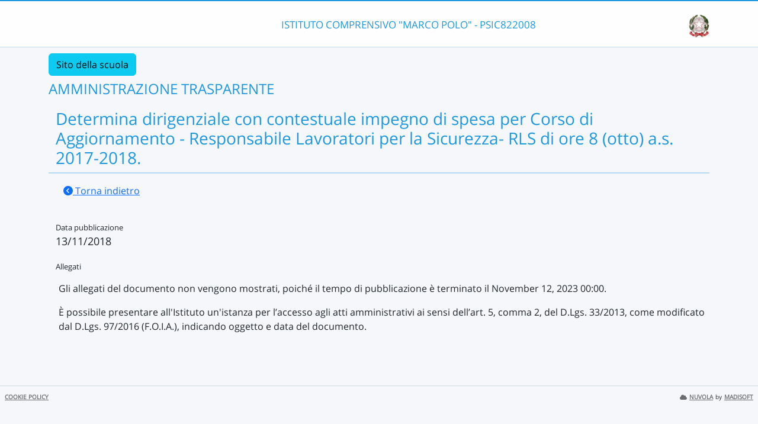

--- FILE ---
content_type: text/html; charset=UTF-8
request_url: https://nuvola.madisoft.it/bacheca-digitale/156/documento/PSIC822008/1
body_size: 1649
content:
<!DOCTYPE html>
<html lang="it">
    <head>
        <meta charset="utf-8">
        <meta http-equiv="X-UA-Compatible" content="IE=edge">
                <meta name="robots" content="index,follow" />
                <meta name="viewport" content="width=device-width, initial-scale=1">
        <meta name="msapplication-config" content="/browserconfig.xml"/>
        <title>PSIC822008 </title>
                <link rel="icon" sizes="16x16 24x24 32x32 48x48" href="/favicon.ico?version=v1">
                            
                            <link rel="stylesheet" type="text/css" href="/css/application.min-815a5d60.css">                    
        
            <!-- Google tag (gtag.js) -->
    <script type="application/javascript" async src="https://www.googletagmanager.com/gtag/js?id=G-V1H27T03WL"></script>
    <script type="application/javascript">
        window.dataLayer = window.dataLayer || [];
        function gtag(){dataLayer.push(arguments);}
        gtag('js', new Date());

        gtag('config', 'G-V1H27T03WL');
    </script>
    </head>

        
    <body class="layout-fixed aside-collapsed" data-env="prod" >
                                              <div id="area-pubblica">
    <header class="header-wrapper">
      <div class="header-container container">
        	
<div class="nome-istituto-container">
  <span class="nome-istituto">
      ISTITUTO COMPRENSIVO &quot;MARCO POLO&quot; - PSIC822008
  </span>
</div>

<div class="logo-miur-container">
      <img class="logoMiur" src="/images/logo-miur-senza-testo.jpg" />
  </div>
      </div>
    </header>
    <div class="container main-section-wrapper">
      	<div class="nome-pubblico-container my-2">
					<div class="sito-scuola mb-2">
				<a class="btn btn-info" href="http://icmarcopolo.gov.it" target="_blank">Sito della scuola</a>
			</div>
		
		
					<h2>AMMINISTRAZIONE TRASPARENTE</h2>
		
		                
                
                
    
		
		
		<div class="container documento-bacheca-container">

			<div class="col-md-12 document-title-container position-relative">
				<div class="row document-title justify-content-center">
					<h3>Determina dirigenziale con contestuale impegno di spesa per Corso di Aggiornamento - Responsabile Lavoratori per la Sicurezza- RLS di ore 8 (otto) a.s. 2017-2018.</h3>
				</div>
									<div>
						<a class="btn btn-link" href="/bacheca-digitale/bacheca/PSIC822008/6/IN_PUBBLICAZIONE/0/show">
							<i class="fa-solid fa-chevron-circle-left"></i>
							Torna indietro</a>
					</div>
							</div>

			<div class="col-md-12 document-info-container my-4">
				
									<div class="field-container">
						<div class="field-name">Data pubblicazione</div>
						<div class="field-value">
															13/11/2018
													</div>
					</div>
								<div class="field-container field-allegati">
					<div class="field-name">Allegati</div>
					<div class="row">
																					<div class="field-value col-md-12">
									<p>
										Gli allegati del documento non vengono mostrati, poiché il tempo di pubblicazione è terminato il
										November 12, 2023 00:00.
									</p>
									<p>
										È possibile presentare all'Istituto un'istanza per l’accesso agli atti amministrativi ai sensi dell’art. 5, comma 2, del D.Lgs. 33/2013, come modificato dal D.Lgs. 97/2016 (F.O.I.A.), indicando oggetto e data del documento.
									</p>
								</div>
													
						
											</div>
				</div>
			</div>
		</div>

	</div>

    </div>
    
<footer class="nuvola__footer pt-1 px-2 hidden-print  d-flex justify-content-between">
	<div>
		<a href="/marketing/cookie-policy" class="nuvola__footer__link me-2" target="_blank">COOKIE POLICY</a>
			</div>
			<div>
			<a href="https://scuoladigitale.info" class="nuvola__footer__link" target="_blank">
				<span class="fa-solid fa-cloud me-1"></span>NUVOLA</a>
			<small style="font-size: 0.6rem;">by</small>
			<a href="https://madisoft.it" class="nuvola__footer__link" target="_blank">MADISOFT</a>
		</div>
	</footer>
    <div class="backdrop"></div>
  </div>
                
<div class="loader-container">

  <div class="nuvola-spinner-loader">
    <i class="fa-solid fa-cloud"></i>
    <div class="spinner load-rotate"></div>
  </div>

</div>
    <div id="dialog-generico" class="modal fade"
     data-modalid="dialog-generico">
    <div class="modal-dialog">
        <div class="modal-content">
            <div class="modal-header">
                <h3>ATTENZIONE</h3>
            </div>
            <div class="modal-body ">
                                                            <p></p>
                                                </div>
            <div class="modal-footer">
                                                            <button type="button" class="btn btn-primary" data-bs-dismiss="modal">Ho letto e chiudo</button>
                                                </div>
        </div>
    </div>
</div>

<div id="embedded-ajax-form" class="modal fade " data-modalid="dialog-generico" role="dialog"></div>

        </body>
                <script src="/js/8427.7fa19dbba41ce4aa6baf.js"></script>
<script src="/js/bundle.4d3b5fad317af1f51909.js"></script>
    </html>


--- FILE ---
content_type: application/x-javascript
request_url: https://nuvola.madisoft.it/js/bundle.4d3b5fad317af1f51909.js
body_size: 124555
content:
(()=>{var __webpack_modules__={450:(e,t,o)=>{"use strict";o.r(t),o.d(t,{getHeadTabelloneScrutinio:()=>c,getTabelloneScrutinio:()=>s,initScrutinio:()=>d,tabelloneReflowHeadFix:()=>l});var n=o(67759),a=o(73004),i=o(74493);let r;function s(){return(0,a.b0)(r)&&(r=i("table#tabellone")),r}function c(){return i(".tabellone__fixed")}function l(){const e=s();e.length&&e.trigger("reflow")}function d(){(0,n.x5)().then((e=>{e.startScrutinio()}))}},1098:(e,t,o)=>{"use strict";o.d(t,{q:()=>c,nl:()=>a,iY:()=>i.i,mw:()=>n});o(16280);function n(e="NOT SPECIFIED"){throw new Error(`Argument "${e}" is required!`)}function a(e,t=`Controller name cannot be "${e}"`){if("hasOwnProperty"===e)throw new Error(t)}var i=o(76384),r=(o(18111),o(20116),o(73004)),s=o(74493);function c(){const e=s("form").find(".form-wizard.wizard-horizontal");if((0,r.Im)(e))return!1;if(e.find('ol > li[data-active*="#"]').length>1){const t=e.parents("form");(0,r.Im)(t)||t.attr("novalidate","novalidate")}return!0}},3570:(e,t,o)=>{"use strict";o.d(t,{A:()=>s});var n=o(12978),a=o.n(n);const i=JSON.parse('{"base_url":"","routes":{"comune_stato.comune.ricerca":{"tokens":[["text","/comune-ricerca"]],"defaults":[],"requirements":[],"hosttokens":[],"methods":[],"schemes":[]},"comune_stato.comune.ricerca_per_codice":{"tokens":[["variable","/","[^/]++","property",true],["variable","/","[^/]++","id",true],["text","/comune-ricerca-per-codice"]],"defaults":[],"requirements":[],"hosttokens":[],"methods":[],"schemes":[]},"comune_stato.provincia.ricerca":{"tokens":[["text","/provincia-ricerca"]],"defaults":[],"requirements":[],"hosttokens":[],"methods":[],"schemes":[]},"comune_stato.provincia.ricerca_per_codice":{"tokens":[["variable","/","[^/]++","property",true],["variable","/","[^/]++","id",true],["text","/provincia-ricerca-per-codice"]],"defaults":[],"requirements":[],"hosttokens":[],"methods":[],"schemes":[]},"comune_stato.stato.ricerca":{"tokens":[["text","/stato-ricerca"]],"defaults":[],"requirements":[],"hosttokens":[],"methods":[],"schemes":[]},"comune_stato.stato.ricerca_per_codice":{"tokens":[["variable","/","[^/]++","property",true],["variable","/","[^/]++","id",true],["text","/stato-ricerca-per-codice"]],"defaults":[],"requirements":[],"hosttokens":[],"methods":[],"schemes":[]},"madisoft_query_builder.query_builder_category.index":{"tokens":[["text","/area_amministrazione/query-builder-category/grid"]],"defaults":[],"requirements":[],"hosttokens":[],"methods":[],"schemes":[]},"madisoft_query_builder.query_builder_category.new":{"tokens":[["text","/area_amministrazione/query-builder-category/new"]],"defaults":[],"requirements":[],"hosttokens":[],"methods":[],"schemes":[]},"madisoft_query_builder.query.create_filter_form":{"tokens":[["variable","/","[^/]++","funzioneTrasformazione",true],["variable","/","(?:[^\\\\/]+)","propertyPath",true],["variable","/","[^/]++","entityClass",true],["text","/area_amministrazione/query-builder/create-filter-form"]],"defaults":{"funzioneTrasformazione":null},"requirements":{"propertyPath":"([^\\\\/]+)"},"hosttokens":[],"methods":[],"schemes":[]},"madisoft_query_builder.query.create_group_by_form":{"tokens":[["variable","/",".*","propertyPath",true],["variable","/","[^/]++","entityClass",true],["text","/area_amministrazione/query-builder/create-group-by-form"]],"defaults":[],"requirements":{"propertyPath":".*"},"hosttokens":[],"methods":["POST"],"schemes":[]},"madisoft_query_builder.query.create_group_by_accessor_form":{"tokens":[["variable","/","[^/]++","isAccessor",true],["variable","/",".*","propertyPath",true],["variable","/","[^/]++","entityClass",true],["text","/area_amministrazione/query-builder/create-group-by-accessor-form"]],"defaults":[],"requirements":{"propertyPath":".*"},"hosttokens":[],"methods":["POST"],"schemes":[]},"madisoft_query_builder.query.create_accessor_form":{"tokens":[["variable","/",".*","propertyPath",true],["variable","/","[^/]++","entityClass",true],["text","/area_amministrazione/query-builder/create-accessor-form"]],"defaults":[],"requirements":{"propertyPath":".*"},"hosttokens":[],"methods":["POST"],"schemes":[]},"madisoft_query_builder.query.create_empty_column_accessor_form":{"tokens":[["variable","/","[^/]++","entityClass",true],["text","/area_amministrazione/query-builder/create-empty-column-accessor-form"]],"defaults":[],"requirements":[],"hosttokens":[],"methods":["POST"],"schemes":[]},"madisoft_query_builder.query.create_filter_group_form":{"tokens":[["text","/area_amministrazione/query-builder/create-filter-group-form"]],"defaults":[],"requirements":[],"hosttokens":[],"methods":["POST"],"schemes":[]},"madisoft_query_builder.query.list_relations":{"tokens":[["variable","/","[^/]++","propertyPath",true],["variable","/","[^/]++","parentClass",true],["variable","/","[^/]++","isRoot",true],["variable","/","[^/]++","rootClass",true],["variable","/","[^/]++","entityClass",true],["text","/area_amministrazione/query-builder/list-relations"]],"defaults":{"parentClass":null,"rootClass":null,"isRoot":0,"propertyPath":""},"requirements":[],"hosttokens":[],"methods":["GET"],"schemes":[]},"madisoft_query_builder.query.list_fields":{"tokens":[["variable","/","[^/]++","propertyPath",true],["variable","/","[^/]++","className",true],["text","/area_amministrazione/query-builder/list-fields"]],"defaults":{"propertyPath":""},"requirements":[],"hosttokens":[],"methods":["GET"],"schemes":[]},"madisoft_query_builder.query.embedded_report_form":{"tokens":[["variable","/","[^/]++","childQueryBuilderUuid",true],["variable","/","[^/]++","isQbDocumentoModificabile",true],["variable","/","[^/]++","isRuntime",true],["variable","/","[^/]++","seq",true],["variable","/","[^/]++","parentQueryBuilderUuid",true],["text","/area_amministrazione/query-builder/embedded-report-form"]],"defaults":{"childQueryBuilderUuid":null},"requirements":[],"hosttokens":[],"methods":["GET","POST"],"schemes":[]},"madisoft_query_builder.query.list_accessors":{"tokens":[["variable","/","[^/]++","propertyPath",true],["variable","/","[^/]++","entityClass",true],["text","/area_amministrazione/query-builder/list-accessors"]],"defaults":{"propertyPath":""},"requirements":[],"hosttokens":[],"methods":["GET"],"schemes":[]},"madisoft_query_builder.query.ricerca_per_nome":{"tokens":[["text","/area_amministrazione/query-builder/ricerca-per-nome"]],"defaults":[],"requirements":[],"hosttokens":[],"methods":[],"schemes":[]},"madisoft_query_builder.query.ricerca_per_codice":{"tokens":[["variable","/","[^/]++","property",true],["variable","/","[^/]++","id",true],["text","/area_amministrazione/query-builder/ricerca-per-codice"]],"defaults":[],"requirements":[],"hosttokens":[],"methods":[],"schemes":[]},"gestione.alunno.index_anagrafiche":{"tokens":[["text","/area_amministrazione/anagrafiche/alunno/grid/anagrafiche"]],"defaults":[],"requirements":[],"hosttokens":[],"methods":[],"schemes":[]},"gestione.alunno.ricerca_alunno_invariante_filtra_da_nascondere":{"tokens":[["text","/area_amministrazione/anagrafiche/alunno/alunno-invariante-ricerca-per-nome"]],"defaults":[],"requirements":[],"hosttokens":[],"methods":[],"schemes":[]},"gestione.alunno.ricerca_alunno_invariante_per_id":{"tokens":[["variable","/","[^/]++","property",true],["variable","/","[^/]++","id",true],["text","/area_amministrazione/anagrafiche/alunno/alunno-invariante-ricerca-per-id"]],"defaults":[],"requirements":[],"hosttokens":[],"methods":[],"schemes":[]},"gestione.alunno.ricerca_per_istituto":{"tokens":[["text","/area_amministrazione/anagrafiche/alunno/alunno-per-istituto-ricerca-per-nome"]],"defaults":[],"requirements":[],"hosttokens":[],"methods":[],"schemes":[]},"gestione.alunno.ricerca_frequentanti_per_istituto":{"tokens":[["text","/area_amministrazione/anagrafiche/alunno/alunno-frequentante-per-istituto-ricerca-per-nome"]],"defaults":[],"requirements":[],"hosttokens":[],"methods":[],"schemes":[]},"gestione.alunno.ricerca_per_id":{"tokens":[["variable","/","[^/]++","property",true],["variable","/","[^/]++","id",true],["text","/area_amministrazione/anagrafiche/alunno/alunno-ricerca-per-id"]],"defaults":[],"requirements":[],"hosttokens":[],"methods":[],"schemes":[]},"gestione.alunno.ricerca":{"tokens":[["text","/area_amministrazione/anagrafiche/alunno/ricerca"]],"defaults":[],"requirements":[],"hosttokens":[],"methods":[],"schemes":[]},"gestione.alunno.ricerca_alunno_per_codice":{"tokens":[["variable","/","[^/]++","property",true],["variable","/","[^/]++","id",true],["text","/area_amministrazione/anagrafiche/alunno/ricerca-alunno-per-codice"]],"defaults":[],"requirements":[],"hosttokens":[],"methods":[],"schemes":[]},"gestione.anagrafica.index":{"tokens":[["text","/area_amministrazione/anagrafiche/anagrafica/grid"]],"defaults":[],"requirements":[],"hosttokens":[],"methods":[],"schemes":[]},"gestione.anagrafica.new_from_ruoli":{"tokens":[["text","/area_amministrazione/anagrafiche/anagrafica/new-from-ruoli"]],"defaults":[],"requirements":[],"hosttokens":[],"methods":[],"schemes":[]},"gestione.anagrafica.filter_from_ruoli":{"tokens":[["text","/area_amministrazione/anagrafiche/anagrafica/filter-from-ruoli"]],"defaults":[],"requirements":[],"hosttokens":[],"methods":[],"schemes":[]},"gestione.anagrafica.edit":{"tokens":[["text","/edit"],["variable","/","[^/]++","id",true],["text","/area_amministrazione/anagrafiche/anagrafica"]],"defaults":[],"requirements":[],"hosttokens":[],"methods":[],"schemes":[]},"gestione.anagrafica.ricerca":{"tokens":[["text","/area_amministrazione/anagrafiche/anagrafica/ricerca"]],"defaults":[],"requirements":[],"hosttokens":[],"methods":[],"schemes":[]},"gestione.anagrafica.ricerca_filtra_da_nascondere":{"tokens":[["text","/area_amministrazione/anagrafiche/anagrafica/ricerca-filtra-da-nascondere"]],"defaults":[],"requirements":[],"hosttokens":[],"methods":[],"schemes":[]},"gestione.anagrafica.ricerca_per_form_documento":{"tokens":[["text","/area_amministrazione/anagrafiche/anagrafica/ricerca-per-form-documento"]],"defaults":[],"requirements":[],"hosttokens":[],"methods":[],"schemes":[]},"gestione.anagrafica.ricerca_per_codice":{"tokens":[["variable","/","[^/]++","property",true],["variable","/","[^/]++","id",true],["text","/area_amministrazione/anagrafiche/anagrafica/ricerca-per-codice"]],"defaults":[],"requirements":[],"hosttokens":[],"methods":[],"schemes":[]},"gestione.anagrafica.ricerca_per_codici":{"tokens":[["variable","/","[^/]++","property",true],["text","/area_amministrazione/anagrafiche/anagrafica/ricerca-per-codici"]],"defaults":[],"requirements":[],"hosttokens":[],"methods":[],"schemes":[]},"gestione.anagrafica.associate_badge":{"tokens":[["variable","/","[^/]++","badgeAssociationKey",true],["variable","/","[^/]++","ruoloId",true],["text","/area_amministrazione/anagrafiche/anagrafica/associate-badge"]],"defaults":[],"requirements":[],"hosttokens":[],"methods":[],"schemes":[]},"gestione.anagrafica.clear_multisession":{"tokens":[["text","/area_amministrazione/anagrafiche/anagrafica/clear-multisession"]],"defaults":[],"requirements":[],"hosttokens":[],"methods":[],"schemes":[]},"gestione.ata.index":{"tokens":[["text","/area_amministrazione/anagrafiche/ata/grid"]],"defaults":[],"requirements":[],"hosttokens":[],"methods":[],"schemes":[]},"gestione.ata.index_anagrafiche":{"tokens":[["text","/area_amministrazione/anagrafiche/ata/grid/anagrafiche"]],"defaults":[],"requirements":[],"hosttokens":[],"methods":[],"schemes":[]},"gestione.ata.ricerca_responsabile_per_nome":{"tokens":[["variable","/","[^/]++","termineRicercato",true],["text","/area_amministrazione/anagrafiche/ata/ricerca-responsabile-per-nome"]],"defaults":[],"requirements":[],"hosttokens":[],"methods":[],"schemes":[]},"gestione.ata.ricerca_ata_filtra_da_nascondere":{"tokens":[["text","/area_amministrazione/anagrafiche/ata/ata-ricerca-per-nome"]],"defaults":[],"requirements":[],"hosttokens":[],"methods":[],"schemes":[]},"gestione.ata.ricerca_ata_per_id":{"tokens":[["variable","/","[^/]++","property",true],["variable","/","[^/]++","id",true],["text","/area_amministrazione/anagrafiche/ata/ata-ricerca-per-id"]],"defaults":[],"requirements":[],"hosttokens":[],"methods":[],"schemes":[]},"gestione.ata.ricerca_ata_istituto":{"tokens":[["text","/area_amministrazione/anagrafiche/ata/ata-istituto-ricerca-per-nome"]],"defaults":[],"requirements":[],"hosttokens":[],"methods":[],"schemes":[]},"gestione.ata.ricerca_ata_istituto_per_id":{"tokens":[["variable","/","[^/]++","property",true],["variable","/","[^/]++","id",true],["text","/area_amministrazione/anagrafiche/ata/ata-istituto-ricerca-per-id"]],"defaults":[],"requirements":[],"hosttokens":[],"methods":[],"schemes":[]},"gestione.corso.index":{"tokens":[["text","/area_amministrazione/corso/grid"]],"defaults":[],"requirements":[],"hosttokens":[],"methods":[],"schemes":[]},"gestione.corso.index_corsi_stesso_ordine_scuola":{"tokens":[["text","/area_amministrazione/corso/grid/ordine_scuola"]],"defaults":[],"requirements":[],"hosttokens":[],"methods":[],"schemes":[]},"gestione.docente.index_anagrafiche_dell_istituto":{"tokens":[["text","/area_amministrazione/anagrafiche/docente/grid/index-anagrafiche-dell-istituto"]],"defaults":[],"requirements":[],"hosttokens":[],"methods":[],"schemes":[]},"gestione.docente.index_anagrafiche_cliente":{"tokens":[["text","/area_amministrazione/anagrafiche/docente/grid/index-anagrafiche-cliente"]],"defaults":[],"requirements":[],"hosttokens":[],"methods":[],"schemes":[]},"gestione.docente.ricerca_docente_invariante":{"tokens":[["text","/area_amministrazione/anagrafiche/docente/docente-invariante-ricerca-per-nome"]],"defaults":[],"requirements":[],"hosttokens":[],"methods":[],"schemes":[]},"gestione.docente.ricerca_docente_invariante_filtra_da_nascondere":{"tokens":[["text","/area_amministrazione/anagrafiche/docente/docente-invariante-ricerca-per-nome-filtra-da-nascondere"]],"defaults":[],"requirements":[],"hosttokens":[],"methods":[],"schemes":[]},"gestione.docente.ricerca_docente_invariante_per_id":{"tokens":[["variable","/","[^/]++","property",true],["variable","/","[^/]++","id",true],["text","/area_amministrazione/anagrafiche/docente/docente-invariante-ricerca-per-id"]],"defaults":[],"requirements":[],"hosttokens":[],"methods":[],"schemes":[]},"gestione.docente.ricerca_docente_istituto":{"tokens":[["text","/area_amministrazione/anagrafiche/docente/docente-istituto-ricerca"]],"defaults":[],"requirements":[],"hosttokens":[],"methods":[],"schemes":[]},"gestione.docente.ricerca_docente_istituto_per_id":{"tokens":[["variable","/","[^/]++","property",true],["variable","/","[^/]++","id",true],["text","/area_amministrazione/anagrafiche/docente/docente-istituto-ricerca-per-id"]],"defaults":[],"requirements":[],"hosttokens":[],"methods":[],"schemes":[]},"gestione.festivita.index":{"tokens":[["text","/area_amministrazione/festivita/grid"]],"defaults":[],"requirements":[],"hosttokens":[],"methods":[],"schemes":[]},"gestione.festivita.index_festivita_stesso_ordine_scuola":{"tokens":[["text","/area_amministrazione/festivita/grid/elenco_festivita_stesso_ordine"]],"defaults":[],"requirements":[],"hosttokens":[],"methods":[],"schemes":[]},"gestione.piano_di_studio.index":{"tokens":[["text","/area_amministrazione/pianodistudio/grid"]],"defaults":[],"requirements":[],"hosttokens":[],"methods":[],"schemes":[]},"gestione.piano_di_studio.index_piani_di_studio_stesso_ordine_scuola":{"tokens":[["text","/area_amministrazione/pianodistudio/grid/ordine_scuola"]],"defaults":[],"requirements":[],"hosttokens":[],"methods":[],"schemes":[]},"gestione.scuola.ricerca_in_base_dati":{"tokens":[["variable","/","[^/]++","termineRicercato",true],["text","/ricerca-in-base-dati"]],"defaults":[],"requirements":[],"hosttokens":[],"methods":[],"schemes":[]},"gestione.scuola.ricerca_codice_mecc_in_base_dati":{"tokens":[["variable","/","[^/]++","termineRicercato",true],["text","/ricerca-codice-mecc-in-base-dati"]],"defaults":[],"requirements":[],"hosttokens":[],"methods":[],"schemes":[]},"gestione.scuola.ricerca_per_istituto":{"tokens":[["variable","/","[^/]++","istituto",true],["text","/ricerca-per-istituto"]],"defaults":[],"requirements":[],"hosttokens":[],"methods":[],"schemes":[]},"gestione.scuola.profili_impostazioni_area_personale_ricerca_per_istituto":{"tokens":[["variable","/","[^/]++","istituto",true],["text","/profili-impostazioni-area-personale/ricerca-per-istituto"]],"defaults":[],"requirements":[],"hosttokens":[],"methods":[],"schemes":[]},"gestione.tutore.index_tutori":{"tokens":[["text","/area_amministrazione/anagrafiche/tutore/grid/tutori"]],"defaults":[],"requirements":[],"hosttokens":[],"methods":[],"schemes":[]},"gestione.tutore.ricerca_tutore":{"tokens":[["text","/area_amministrazione/anagrafiche/tutore/tutore-ricerca-per-nome"]],"defaults":[],"requirements":[],"hosttokens":[],"methods":[],"schemes":[]},"gestione.tutore.ricerca_tutore_filtra_da_nascondere":{"tokens":[["text","/area_amministrazione/anagrafiche/tutore/tutore-ricerca-per-nome-filtra-da-nascondere"]],"defaults":[],"requirements":[],"hosttokens":[],"methods":[],"schemes":[]},"gestione.tutore.ricerca_tutore_per_id":{"tokens":[["variable","/","[^/]++","property",true],["variable","/","[^/]++","id",true],["text","/area_amministrazione/anagrafiche/tutore/tutore-ricerca-per-id"]],"defaults":[],"requirements":[],"hosttokens":[],"methods":[],"schemes":[]},"scrutinio.scrutinio_classe.scrutinio_elenco_docenti":{"tokens":[["text",".json"],["variable","/","[^/\\\\.]++","scrutinioClasse",true],["text","/area_amministrazione/scrutinio/scrutinio-classe/scrutinio_elenco_docenti"]],"defaults":[],"requirements":[],"hosttokens":[],"methods":[],"schemes":[]},"nuvola_app.aggiornamento_dati_ds_dsga.edit":{"tokens":[["text","/aggiornamento-dati-ds-dsga/edit"]],"defaults":[],"requirements":[],"hosttokens":[],"methods":[],"schemes":[]},"nuvola_protocollo.log_messaggio_lettore.index":{"tokens":[["variable","/","[^/]++","messaggio",true],["text","/area_protocollo/log-messaggio/grid"]],"defaults":[],"requirements":[],"hosttokens":[],"methods":[],"schemes":[]},"nuvola_protocollo.messaggio.lista":{"tokens":[["text","/lista"],["variable","/","[^/]++","commento",true],["text","/area_protocollo/messaggio/grid"]],"defaults":[],"requirements":[],"hosttokens":[],"methods":[],"schemes":[]},"api_segreteria.pcto.attivita.partecipazione.rimuovi_massivo":{"tokens":[["text","/partecipazioni/rimuovi"],["variable","/","[^/]++","attivitaId",true],["text","/api-segreteria/pcto/attivita"]],"defaults":[],"requirements":[],"hosttokens":[],"methods":["POST"],"schemes":[]},"api_segreteria.pcto.attivita.partecipazione.aggiungi_massivo":{"tokens":[["text","/partecipazioni/aggiungi"],["variable","/","[^/]++","attivitaId",true],["text","/api-segreteria/pcto/attivita"]],"defaults":[],"requirements":[],"hosttokens":[],"methods":["POST"],"schemes":[]},"nuvola_app.accorpamento_istituti_statali.edit":{"tokens":[["text","/accorpamento-istituti-statali/edit"]],"defaults":[],"requirements":[],"hosttokens":[],"methods":[],"schemes":[]},"madisoft.file.download_file_from_entity":{"tokens":[["variable","/","[^/]++","entityId",true],["text","/file/api/download-file-from-entity"]],"defaults":[],"requirements":[],"hosttokens":[],"methods":["GET"],"schemes":[]},"madisoft.file.ajax_upload":{"tokens":[["text","/file/api/upload-ajax"]],"defaults":[],"requirements":[],"hosttokens":[],"methods":["POST"],"schemes":[]},"nuvola_app.gruppo_anagrafiche.index":{"tokens":[["text","/area_amministrazione/anagrafiche/gruppo-anagrafiche/grid"]],"defaults":[],"requirements":[],"hosttokens":[],"methods":[],"schemes":[]},"nuvola_app.gruppo_anagrafiche.new":{"tokens":[["text","/area_amministrazione/anagrafiche/gruppo-anagrafiche/new"]],"defaults":[],"requirements":[],"hosttokens":[],"methods":[],"schemes":[]},"nuvola_app.gruppo_anagrafiche.ricerca":{"tokens":[["text","/area_amministrazione/anagrafiche/gruppo-anagrafiche/ricerca"]],"defaults":[],"requirements":[],"hosttokens":[],"methods":[],"schemes":[]},"nuvola_app.gruppo_anagrafiche.ricerca_per_codice":{"tokens":[["variable","/","[^/]++","property",true],["variable","/","[^/]++","id",true],["text","/area_amministrazione/anagrafiche/gruppo-anagrafiche/ricerca-per-codice"]],"defaults":[],"requirements":[],"hosttokens":[],"methods":[],"schemes":[]},"nuvola_app.libro_adozione.index_specializzazione":{"tokens":[["text","/grid"],["variable","/","[^/]++","specializzazione",true],["text","/area_amministrazione/adozione-libri"]],"defaults":[],"requirements":[],"hosttokens":[],"methods":[],"schemes":[]},"nuvola_app.libro.index":{"tokens":[["text","/area_amministrazione/libri/grid"]],"defaults":[],"requirements":[],"hosttokens":[],"methods":[],"schemes":[]},"nuvola_app.libro.index_aie":{"tokens":[["text","/area_amministrazione/libri/aie/grid"]],"defaults":[],"requirements":[],"hosttokens":[],"methods":[],"schemes":[]},"nuvola_app.libro.ricerca":{"tokens":[["text","/area_amministrazione/libri/ricerca"]],"defaults":[],"requirements":[],"hosttokens":[],"methods":[],"schemes":[]},"nuvola_app.libro.ricerca_aie":{"tokens":[["text","/area_amministrazione/libri/ricerca-aie"]],"defaults":[],"requirements":[],"hosttokens":[],"methods":[],"schemes":[]},"nuvola_app.libro.ricerca_per_codice":{"tokens":[["variable","/","[^/]++","property",true],["variable","/","[^/]++","id",true],["text","/area_amministrazione/libri/ricerca-per-codice"]],"defaults":[],"requirements":[],"hosttokens":[],"methods":[],"schemes":[]},"nuvola_app.libro.new":{"tokens":[["text","/area_amministrazione/libri/new"]],"defaults":[],"requirements":[],"hosttokens":[],"methods":[],"schemes":[]},"nuvola_app.libro.fetch":{"tokens":[["text","/data"],["variable","/","[^/]++","id",true],["text","/area_amministrazione/libri"]],"defaults":[],"requirements":[],"hosttokens":[],"methods":[],"schemes":[]},"materia_aie.ricerca":{"tokens":[["text","/materia-aie-ricerca"]],"defaults":[],"requirements":[],"hosttokens":[],"methods":[],"schemes":[]},"materia_aie.ricerca_per_codice":{"tokens":[["variable","/","[^/]++","property",true],["variable","/","[^/]++","id",true],["text","/materia-aie-ricerca-per-codice"]],"defaults":[],"requirements":[],"hosttokens":[],"methods":[],"schemes":[]},"nuvola_app.modulo_modulistica.crea_moduli_predefiniti":{"tokens":[["text","/area_amministrazone/modulo-modulistica/crea-moduli-predefiniti"]],"defaults":[],"requirements":[],"hosttokens":[],"methods":[],"schemes":[]},"nuvola.pcto.attivita.index":{"tokens":[["text","/pcto/attivita/grid"]],"defaults":[],"requirements":[],"hosttokens":[],"methods":[],"schemes":[]},"nuvola.pcto.attivita.edit":{"tokens":[["variable","/","[^/]++","attivita",true],["text","/pcto/attivita/form/edit"]],"defaults":[],"requirements":[],"hosttokens":[],"methods":[],"schemes":[]},"nuvola.pcto.attivita.partecipazione":{"tokens":[["text","/partecipazione/grid"],["variable","/","[^/]++","attivitaId",true],["text","/pcto/attivita"]],"defaults":[],"requirements":[],"hosttokens":[],"methods":[],"schemes":[]},"nuvola.pcto.partecipazioni.alunni.lista":{"tokens":[["text","/pcto/partecipazioni/alunni/grid"]],"defaults":[],"requirements":[],"hosttokens":[],"methods":[],"schemes":[]},"nuvola.pcto.attivita.partecipazione.add":{"tokens":[["text","/partecipazione/aggiungi/grid"],["variable","/","[^/]++","attivitaId",true],["text","/pcto/attivita"]],"defaults":[],"requirements":[],"hosttokens":[],"methods":[],"schemes":[]},"nuvola.pcto.percorso.competenze_di_indirizzo":{"tokens":[["text","/competenze-di-indirizzo"],["variable","/","[^/]++","percorsoId",true],["text","/pcto/percorso/grid"]],"defaults":[],"requirements":[],"hosttokens":[],"methods":[],"schemes":[]},"nuvola.pcto.percorso.competenze_di_indirizzo_non_assegnate":{"tokens":[["text","/competenze-di-indirizzo-non-assegnate"],["variable","/","[^/]++","percorsoId",true],["text","/pcto/percorso/grid"]],"defaults":[],"requirements":[],"hosttokens":[],"methods":[],"schemes":[]},"nuvola.pcto.percorso.competenze_trasversali":{"tokens":[["text","/competenze-trasversali"],["variable","/","[^/]++","percorsoId",true],["text","/pcto/percorso/grid"]],"defaults":[],"requirements":[],"hosttokens":[],"methods":[],"schemes":[]},"nuvola.pcto.percorso.competenze_trasversali_non_assegnate":{"tokens":[["text","/competenze-trasversali-non-assegnate"],["variable","/","[^/]++","percorsoId",true],["text","/pcto/percorso/grid"]],"defaults":[],"requirements":[],"hosttokens":[],"methods":[],"schemes":[]},"nuvola.pcto.percorso.attivita":{"tokens":[["text","/attivita"],["variable","/","[^/]++","percorsoId",true],["text","/pcto/percorso/grid"]],"defaults":[],"requirements":[],"hosttokens":[],"methods":[],"schemes":[]},"nuvola.pcto.attivita.registro_partecipazione_attivita.index":{"tokens":[["text","/pcto/attivita/registro-partecipazione-attivita/grid"]],"defaults":[],"requirements":[],"hosttokens":[],"methods":[],"schemes":[]},"nuvola.pcto.attivita.registro_partecipazione_attivita.archivio.index":{"tokens":[["text","/pcto/attivita/registro-partecipazione-attivita/archivio/grid"]],"defaults":[],"requirements":[],"hosttokens":[],"methods":[],"schemes":[]},"nuvola.registro_elettronico.voti.frase_valutazione_descrittiva.edit":{"tokens":[["variable","/","[^/]++","id",true],["text","/area_amministrazione/registro-elettronico/voti/frase-valutazione-descrittiva/form/edit"]],"defaults":[],"requirements":[],"hosttokens":[],"methods":[],"schemes":[]},"nuvola.registro_elettronico.voti.frase_valutazione_descrittiva.copy":{"tokens":[["text","/area_amministrazione/registro-elettronico/voti/frase-valutazione-descrittiva/copia"]],"defaults":[],"requirements":[],"hosttokens":[],"methods":[],"schemes":[]},"area_docente.scrutinio_inserimento_massivo.inserimenti_massivi_disponibili":{"tokens":[["text",".json"],["variable","/","[^/\\\\.]++","scrutinioClasse",true],["text","/area_docente/scrutinio_inserimento_massivo/inserimenti_massivi_disponibili"]],"defaults":[],"requirements":[],"hosttokens":[],"methods":[],"schemes":[]},"area_docente.scrutinio_inserimento_massivo.refresh_scrutinio_classe_lock":{"tokens":[["text",".json"],["variable","/","[^/\\\\.]++","scrutinioClasse",true],["text","/area_docente/scrutinio_inserimento_massivo/refresh-scrutinio-classe-lock"]],"defaults":[],"requirements":[],"hosttokens":[],"methods":["POST"],"schemes":[]},"area_docente.scrutinio_tabellone.tabellone":{"tokens":[["variable","/","[^/]++","isSolaVisualizzazione",true],["variable","/","[^/]++","isTabelloneCompleto",true],["variable","/","[^/]++","scrutinioClasse",true],["text","/area_docente/scrutinio-tabellone/form/tabellone"]],"defaults":{"isTabelloneCompleto":0,"isSolaVisualizzazione":0},"requirements":[],"hosttokens":[],"methods":[],"schemes":[]},"area_docente.scrutinio_tabellone.assenze_per_materie":{"tokens":[["text",".json"],["variable","/","[^/\\\\.]++","materiaId",true],["variable","/","[^/]++","alunniIds",true],["variable","/","[^/]++","scrutinioClasse",true],["text","/area_docente/scrutinio-tabellone/assenze_per_materie"]],"defaults":{"materiaId":false},"requirements":[],"hosttokens":[],"methods":[],"schemes":[]},"area_docente.scrutinio_tabellone.assenze_generali":{"tokens":[["text",".json"],["variable","/","[^/\\\\.]++","interoAnno",true],["variable","/","[^/]++","alunniIds",true],["variable","/","[^/]++","scrutinioClasse",true],["text","/area_docente/scrutinio-tabellone/assenze_generali"]],"defaults":{"interoAnno":"0"},"requirements":[],"hosttokens":[],"methods":[],"schemes":[]},"area_docente.scrutinio_tabellone.apri_chiudi_proposte":{"tokens":[["text",".json"],["variable","/","[^/\\\\.]++","scrutinioClasse",true],["text","/area_docente/scrutinio-tabellone/apri_chiudi_proposte"]],"defaults":[],"requirements":[],"hosttokens":[],"methods":[],"schemes":[]},"area_docente.scrutinio_tabellone.scrutinio_elenco_docenti":{"tokens":[["text",".json"],["variable","/","[^/\\\\.]++","scrutinioClasse",true],["text","/area_docente/scrutinio-tabellone/scrutinio_elenco_docenti"]],"defaults":[],"requirements":[],"hosttokens":[],"methods":[],"schemes":[]},"area_docente.scrutinio_tabellone.imposta_voti_per_competenze":{"tokens":[["text",".json"],["variable","/","[^/\\\\.]++","alunniIds",true],["variable","/","[^/]++","scrutinioClasse",true],["text","/area_docente/scrutinio-tabellone/imposta_voti_per_competenze"]],"defaults":[],"requirements":[],"hosttokens":[],"methods":[],"schemes":[]},"area_docente.scrutinio_tabellone.refresh_scrutinio_classe_lock":{"tokens":[["text",".json"],["variable","/","[^/\\\\.]++","tabelloneCompleto",true],["variable","/","[^/]++","scrutinioClasse",true],["text","/area_docente/scrutinio-tabellone/refresh-scrutinio-classe-lock"]],"defaults":[],"requirements":[],"hosttokens":[],"methods":["POST"],"schemes":[]},"area_docente.scrutinio_tabellone.medie_3_anno_esame_I_ciclo":{"tokens":[["variable","/","[^/]++","isTabelloneCompleto",true],["variable","/","[^/]++","scrutinioClasse",true],["text","/area_docente/scrutinio-tabellone/tabellone/medie-3-anno-esame-I-ciclo"]],"defaults":{"isTabelloneCompleto":0},"requirements":[],"hosttokens":[],"methods":[],"schemes":[]},"area_docente.scrutinio_tabellone.crediti_ss_finale":{"tokens":[["text","/area_docente/scrutinio-tabellone/tabellone/crediti-ss-finale"]],"defaults":[],"requirements":[],"hosttokens":[],"methods":["POST"],"schemes":[]},"nuvola_app.tasse_contributi.pagamento.view":{"tokens":[["variable","/","[^/]++","id",true],["text","/area_amministrazione/tasse-contributi/pagamenti"]],"defaults":[],"requirements":[],"hosttokens":[],"methods":[],"schemes":[]},"nuvola_app.area_personale_contratto_ata.autocomplete":{"tokens":[["text","/area-personale/contratto-ata/autocomplete"]],"defaults":[],"requirements":[],"hosttokens":[],"methods":[],"schemes":[]},"nuvola_app.area_personale_ata.ricerca_per_id":{"tokens":[["variable","/","[^/]++","property",true],["variable","/","[^/]++","id",true],["text","/area-personale/contratto-ata/ricerca-per-id"]],"defaults":[],"requirements":[],"hosttokens":[],"methods":[],"schemes":[]},"nuvola_app.area_personale_contratto_docente.autocomplete":{"tokens":[["text","/area-personale/contratto-docente/autocomplete"]],"defaults":[],"requirements":[],"hosttokens":[],"methods":[],"schemes":[]},"nuvola_app.area_personale_docente.ricerca_per_id":{"tokens":[["variable","/","[^/]++","property",true],["variable","/","[^/]++","id",true],["text","/area-personale/contratto-docente/ricerca-per-id"]],"defaults":[],"requirements":[],"hosttokens":[],"methods":[],"schemes":[]},"nuvola_app.area_personale_servizio_ata.ricerca_servizio_ata_per_id":{"tokens":[["variable","/","[^/]++","property",true],["variable","/","[^/]++","id",true],["text","/area-personale/servizio-ata/servizio-ata-ricerca-per-id"]],"defaults":[],"requirements":[],"hosttokens":[],"methods":[],"schemes":[]},"nuvola_app.area_personale_servizio_ata.autocomplete":{"tokens":[["text","/area-personale/servizio-ata/autocomplete"]],"defaults":[],"requirements":[],"hosttokens":[],"methods":[],"schemes":[]},"nuvola_app.area_personale_servizio_docente.ricerca_servizio_docente_per_id":{"tokens":[["variable","/","[^/]++","property",true],["variable","/","[^/]++","id",true],["text","/area-personale/servizio-docente/servizio-docente-ricerca-per-id"]],"defaults":[],"requirements":[],"hosttokens":[],"methods":[],"schemes":[]},"nuvola_app.area_personale_servizio_docente.autocomplete":{"tokens":[["text","/area-personale/servizio-docente/autocomplete"]],"defaults":[],"requirements":[],"hosttokens":[],"methods":[],"schemes":[]},"nuvola_app.compenso.cedolino.patch":{"tokens":[["variable","/","[^/]++","id",true],["text","/area-personale/compenso/cedolino"]],"defaults":[],"requirements":[],"hosttokens":[],"methods":["PATCH"],"schemes":[]},"nuvola_app.compenso.cedolino.documenta":{"tokens":[["variable","/","[^/]++","idDocumento",true],["text","/documento"],["variable","/","[^/]++","idCedolino",true],["text","/area-personale/compenso/cedolini"]],"defaults":[],"requirements":[],"hosttokens":[],"methods":["POST"],"schemes":[]},"nuvola_app.compenso.cedolino.non_documentato":{"tokens":[["text","/documento"],["variable","/","[^/]++","idCedolino",true],["text","/area-personale/compenso/cedolini"]],"defaults":[],"requirements":[],"hosttokens":[],"methods":["DELETE"],"schemes":[]},"nuvola_app.cedolino_unico.capitolo_spesa.patch":{"tokens":[["variable","/","[^/]++","id",true],["text","/area-personale/compenso/cedolino-unico/capitolo-spesa"]],"defaults":[],"requirements":[],"hosttokens":[],"methods":["PATCH"],"schemes":[]},"nuvola_app.compenso.cedolino_unico.patch":{"tokens":[["variable","/","[^/]++","id",true],["text","/area-personale/compenso/cedolino-unico"]],"defaults":[],"requirements":[],"hosttokens":[],"methods":["PATCH"],"schemes":[]},"nuvola_app.compenso.calcola_preview":{"tokens":[["text","/area-personale/compenso/calcola"]],"defaults":[],"requirements":[],"hosttokens":[],"methods":["GET"],"schemes":[]},"nuvola_app.compenso.calcola_preview_esistente":{"tokens":[["text","/calcola"],["variable","/","[^/]++","id",true],["text","/area-personale/compenso"]],"defaults":[],"requirements":[],"hosttokens":[],"methods":["GET"],"schemes":[]},"nuvola_app.compenso.patch":{"tokens":[["variable","/","[^/]++","id",true],["text","/area-personale/compenso"]],"defaults":[],"requirements":[],"hosttokens":[],"methods":["PATCH"],"schemes":[]},"nuvola_app.compenso.compensi_di_riferimento":{"tokens":[["text","/compensi-di-riferimento"],["variable","/","[^/]++","id",true],["text","/area-personale/compenso"]],"defaults":[],"requirements":[],"hosttokens":[],"methods":["GET"],"schemes":[]},"nuvola_app.compenso.aggiungi_compenso_di_riferimento":{"tokens":[["variable","/","[^/]++","idCompensoDiRiferimento",true],["text","/compensi-di-riferimento"],["variable","/","[^/]++","idCompenso",true],["text","/area-personale/compenso"]],"defaults":[],"requirements":[],"hosttokens":[],"methods":["POST"],"schemes":[]},"nuvola_app.compenso.rimuovi_compenso_di_riferimento":{"tokens":[["text","/compensi-di-riferimento"],["variable","/","[^/]++","idCompenso",true],["text","/area-personale/compenso"]],"defaults":[],"requirements":[],"hosttokens":[],"methods":["DELETE"],"schemes":[]},"nuvola_app.compenso.istituti_possibili_per_competenza_compenso":{"tokens":[["text","/istituti-cessati"],["variable","/","[^/]++","id",true],["text","/area-personale/compenso"]],"defaults":[],"requirements":[],"hosttokens":[],"methods":["GET"],"schemes":[]},"nuvola_app.compenso.competenza_di":{"tokens":[["variable","/","[^/]++","idIstitutoCompetenza",true],["text","/competenza-di"],["variable","/","[^/]++","id",true],["text","/area-personale/compenso"]],"defaults":[],"requirements":[],"hosttokens":[],"methods":["POST"],"schemes":[]},"nuvola_app.compenso.competenza_di_istituto_corrente":{"tokens":[["text","/competenza-di-istituto-corrente"],["variable","/","[^/]++","id",true],["text","/area-personale/compenso"]],"defaults":[],"requirements":[],"hosttokens":[],"methods":["DELETE"],"schemes":[]},"nuvola_app.compenso.comunicazione_compenso_fuori_sistema.patch":{"tokens":[["variable","/","[^/]++","id",true],["text","/area-personale/compenso/comunicazione-fuori-sistema"]],"defaults":[],"requirements":[],"hosttokens":[],"methods":["PATCH"],"schemes":[]},"nuvola_app.compenso.dichiarazione_irap.patch":{"tokens":[["variable","/","[^/]++","id",true],["text","/area-personale/compenso/dichiarazione-irap"]],"defaults":[],"requirements":[],"hosttokens":[],"methods":["PATCH"],"schemes":[]},"nuvola_app.compenso.f24.patch":{"tokens":[["variable","/","[^/]++","id",true],["text","/area-personale/compenso/f24"]],"defaults":[],"requirements":[],"hosttokens":[],"methods":["PATCH"],"schemes":[]},"nuvola_app.compenso.modello770.patch":{"tokens":[["variable","/","[^/]++","id",true],["text","/area-personale/compenso/modello770"]],"defaults":[],"requirements":[],"hosttokens":[],"methods":["PATCH"],"schemes":[]},"nuvola_app.compenso.progetti.aperti_per_compenso":{"tokens":[["text","/progetti"],["variable","","[^/]++","idCompenso",true],["text","/area-personale/compenso"]],"defaults":[],"requirements":[],"hosttokens":[],"methods":["GET"],"schemes":[]},"nuvola_app.compenso.progetti.aggiungi_compenso":{"tokens":[["variable","/","[^/]++","idCompenso",true],["text","/compensi"],["variable","/","[^/]++","idProgetto",true],["text","/area-personale/compenso/progetti"]],"defaults":[],"requirements":[],"hosttokens":[],"methods":["POST"],"schemes":[]},"nuvola_app.compenso.progetti.rimuovi_compenso":{"tokens":[["variable","/","[^/]++","idCompenso",true],["text","/compensi"],["variable","/","[^/]++","idProgetto",true],["text","/area-personale/compenso/progetti"]],"defaults":[],"requirements":[],"hosttokens":[],"methods":["DELETE"],"schemes":[]},"nuvola_app.compenso.uniemens.patch":{"tokens":[["variable","/","[^/]++","id",true],["text","/area-personale/compenso/uniemens"]],"defaults":[],"requirements":[],"hosttokens":[],"methods":["PATCH"],"schemes":[]},"nuvola_app.evento_area_personale_ata.new":{"tokens":[["text","/area-personale/evento-area-personale-ata/form/new"]],"defaults":[],"requirements":[],"hosttokens":[],"methods":[],"schemes":[]},"nuvola_app.evento_area_personale_ata.edit":{"tokens":[["text","/edit"],["variable","/","[^/]++","id",true],["text","/area-personale/evento-area-personale-ata"]],"defaults":[],"requirements":[],"hosttokens":[],"methods":[],"schemes":[]},"nuvola_app.evento_area_personale_ata.show":{"tokens":[["text","/show"],["variable","/","[^/]++","id",true],["text","/area-personale/evento-area-personale-ata"]],"defaults":[],"requirements":[],"hosttokens":[],"methods":[],"schemes":[]},"nuvola_app.evento_area_personale_docente.new":{"tokens":[["text","/area-personale/evento-area-personale-docente/form/new"]],"defaults":[],"requirements":[],"hosttokens":[],"methods":[],"schemes":[]},"nuvola_app.evento_area_personale_docente.edit":{"tokens":[["text","/edit"],["variable","/","[^/]++","id",true],["text","/area-personale/evento-area-personale-docente"]],"defaults":[],"requirements":[],"hosttokens":[],"methods":[],"schemes":[]},"nuvola_app.evento_area_personale_docente.show":{"tokens":[["text","/show"],["variable","/","[^/]++","id",true],["text","/area-personale/evento-area-personale-docente"]],"defaults":[],"requirements":[],"hosttokens":[],"methods":[],"schemes":[]},"nuvola_app.orario_lavoro_ata.new":{"tokens":[["text","/area-personale/orario-ata/new"]],"defaults":[],"requirements":[],"hosttokens":[],"methods":[],"schemes":[]},"nuvola_app.orario_lavoro_ata.edit":{"tokens":[["text","/edit"],["variable","/","[^/]++","id",true],["text","/area-personale/orario-ata"]],"defaults":[],"requirements":[],"hosttokens":[],"methods":[],"schemes":[]},"nuvola_app.orario_lavoro_docente.new":{"tokens":[["text","/area-personale/orario-docente/new"]],"defaults":[],"requirements":[],"hosttokens":[],"methods":[],"schemes":[]},"nuvola_app.orario_lavoro_docente.edit":{"tokens":[["text","/edit"],["variable","/","[^/]++","id",true],["text","/area-personale/orario-docente"]],"defaults":[],"requirements":[],"hosttokens":[],"methods":[],"schemes":[]},"nuvola_app.api_time_attendance.associate_badge":{"tokens":[["variable","/","[^/]++","codiceMeccanografico",true],["variable","/","[^/]++","badgeAssociationKey",true],["text","/api-time-attendance/v1/associate-badge"]],"defaults":[],"requirements":[],"hosttokens":[],"methods":[],"schemes":[]},"nuvola_help.help.estrai_by_type":{"tokens":[["text","/help/common/estrai-by-type"]],"defaults":[],"requirements":[],"hosttokens":[],"methods":[],"schemes":[]},"nuvola_help.news.set_news_letta":{"tokens":[["text","/help/news/set-news-letta"]],"defaults":[],"requirements":[],"hosttokens":[],"methods":[],"schemes":[]},"nuvola_help.news.show_news":{"tokens":[["text","/show-news"],["variable","/","[^/]++","id",true],["text","/help/news"]],"defaults":[],"requirements":[],"hosttokens":[],"methods":[],"schemes":[]},"nuvola_help.news.ricerca":{"tokens":[["text","/help/news/ricerca"]],"defaults":[],"requirements":[],"hosttokens":[],"methods":[],"schemes":[]},"nuvola_help.news.ricerca_per_id":{"tokens":[["variable","/","[^/]++","property",true],["variable","/","[^/]++","id",true],["text","/help/news/ricerca-per-id"]],"defaults":[],"requirements":[],"hosttokens":[],"methods":[],"schemes":[]},"nuvola_help.news.grid":{"tokens":[["text","/help/news/grid-ricerca"]],"defaults":[],"requirements":[],"hosttokens":[],"methods":[],"schemes":[]},"nuvola_app.anagrafica_protocollo.index":{"tokens":[["text","/area_protocollo/anagrafiche/anagrafica-protocollo/grid"]],"defaults":[],"requirements":[],"hosttokens":[],"methods":[],"schemes":[]},"nuvola_app.anagrafica_protocollo.prevalidazione":{"tokens":[["text","/area_protocollo/anagrafiche/anagrafica-protocollo/prevalidazione"]],"defaults":[],"requirements":[],"hosttokens":[],"methods":[],"schemes":[]},"nuvola_app.anagrafica_protocollo.new":{"tokens":[["text","/area_protocollo/anagrafiche/anagrafica-protocollo/new"]],"defaults":[],"requirements":[],"hosttokens":[],"methods":[],"schemes":[]},"nuvola_app.anagrafica_protocollo.ricerca_per_nome":{"tokens":[["variable","/","[^/]++","termineRicercato",true],["text","/area_protocollo/anagrafiche/anagrafica-protocollo/ricerca-per-nome"]],"defaults":[],"requirements":[],"hosttokens":[],"methods":[],"schemes":[]},"nuvola_app.anagrafica_protocollo.ricerca":{"tokens":[["text","/area_protocollo/anagrafiche/anagrafica-protocollo/ricerca"]],"defaults":[],"requirements":[],"hosttokens":[],"methods":[],"schemes":[]},"nuvola_app.anagrafica_protocollo.ricerca_filtra_da_nascondere":{"tokens":[["text","/area_protocollo/anagrafiche/anagrafica-protocollo/ricerca-filtra-da-nascondere"]],"defaults":[],"requirements":[],"hosttokens":[],"methods":[],"schemes":[]},"nuvola_app.anagrafica_protocollo.ricerca_per_codice":{"tokens":[["variable","/","[^/]++","property",true],["variable","/","[^/]++","id",true],["text","/area_protocollo/anagrafiche/anagrafica-protocollo/ricerca-per-codice"]],"defaults":[],"requirements":[],"hosttokens":[],"methods":[],"schemes":[]},"nuvola_protocollo.bacheca_digitale.ricerca_dati_bacheca":{"tokens":[["variable","/","[^/]++","id",true],["text","/area_protocollo/bacheca-digitale/ricerca-dati-bacheca"]],"defaults":[],"requirements":[],"hosttokens":[],"methods":[],"schemes":[]},"nuvola_protocollo.commento_attivita.commenti_da_attivita":{"tokens":[["text","/commenti"],["variable","/","[^/]++","attivita",true],["text","/area_protocollo/commento_attivita/grid"]],"defaults":[],"requirements":[],"hosttokens":[],"methods":[],"schemes":[]},"nuvola_protocollo.documento.archivio_storico":{"tokens":[["variable","/","documenti-.*","gridFilter",true],["text","/area_protocollo/documento/grid/archivio_storico"]],"defaults":{"gridFilter":""},"requirements":{"gridFilter":"documenti-.*"},"hosttokens":[],"methods":[],"schemes":[]},"nuvola_protocollo.documento.eliminati":{"tokens":[["text","/area_protocollo/documento/grid/eliminati"]],"defaults":[],"requirements":[],"hosttokens":[],"methods":[],"schemes":[]},"nuvola_protocollo.documento.new":{"tokens":[["variable","/","[^/]++","direzione",true],["text","/area_protocollo/documento/form/new"]],"defaults":{"direzione":null},"requirements":[],"hosttokens":[],"methods":[],"schemes":[]},"nuvola_protocollo.documento.show":{"tokens":[["text","/show"],["variable","/","[^/]++","id",true],["text","/area_protocollo/documento"]],"defaults":[],"requirements":[],"hosttokens":[],"methods":[],"schemes":[]},"nuvola.documento.ricerca":{"tokens":[["text","/area_protocollo/documento/ricerca"]],"defaults":[],"requirements":[],"hosttokens":[],"methods":[],"schemes":[]},"nuvola.documento.ricerca_per_codice":{"tokens":[["variable","/","[^/]++","property",true],["variable","/","[^/]++","id",true],["text","/area_protocollo/documento/ricerca-per-codice"]],"defaults":[],"requirements":[],"hosttokens":[],"methods":[],"schemes":[]},"nuvola_protocollo.documento.new_from_allegato":{"tokens":[["variable","/","[^/]++","documentoAllegatoId",true],["text","/new-from-allegato"],["variable","/","[^/]++","documentoId",true],["text","/area_protocollo/documento/form"]],"defaults":[],"requirements":[],"hosttokens":[],"methods":[],"schemes":[]},"nuvola_protocollo.documento.dati_provvedimento":{"tokens":[["variable","/","[^/]++","id",true],["text","/area_protocollo/documento/dati-provvedimento"]],"defaults":[],"requirements":[],"hosttokens":[],"methods":[],"schemes":[]},"nuvola_protocollo.documento_invio.index":{"tokens":[["variable","/","\\\\d+","id",true],["text","/area_protocollo/documento-invio/grid"]],"defaults":{"id":null},"requirements":{"id":"\\\\d+"},"hosttokens":[],"methods":[],"schemes":[]},"nuvola_protocollo.documento_invio.new":{"tokens":[["variable","/","[^/]++","copiaDestinatari",true],["variable","/","[^/]++","copiaMittenti",true],["text","/new"],["variable","/","[^/]++","documento",true],["text","/area_protocollo/documento-invio"]],"defaults":{"copiaMittenti":0,"copiaDestinatari":0},"requirements":[],"hosttokens":[],"methods":[],"schemes":[]},"nuvola_protocollo.log_documento_bacheca_lettore.index":{"tokens":[["variable","/","[^/]++","documento",true],["text","/area_protocollo/log-documento-bacheca/grid"]],"defaults":[],"requirements":[],"hosttokens":[],"methods":[],"schemes":[]},"nuvola_protocollo.log_documento_lettore.index":{"tokens":[["variable","/","[^/]++","documento",true],["text","/area_protocollo/log-documento/grid"]],"defaults":[],"requirements":[],"hosttokens":[],"methods":[],"schemes":[]},"nuvola_protocollo.macro.load-ajax":{"tokens":[["text","/area_protocollo/macro/load-ajax"]],"defaults":[],"requirements":[],"hosttokens":[],"methods":[],"schemes":[]},"nuvola_protocollo.oggetto.ricerca_per_nome":{"tokens":[["variable","/","[^/]++","termineRicercato",true],["text","/area_protocollo/oggetto/ricerca-per-nome"]],"defaults":[],"requirements":[],"hosttokens":[],"methods":[],"schemes":[]},"nuvola_protocollo.pratica.index":{"tokens":[["variable","/","[^/]++","gridFilter",true],["text","/area_protocollo/pratica/grid/index"]],"defaults":{"gridFilter":"0"},"requirements":[],"hosttokens":[],"methods":[],"schemes":[]},"nuvola_protocollo.pratica.new":{"tokens":[["text","/area_protocollo/pratica/new"]],"defaults":[],"requirements":[],"hosttokens":[],"methods":[],"schemes":[]},"nuvola_protocollo.pratica.edit":{"tokens":[["text","/edit"],["variable","/","[^/]++","id",true],["text","/area_protocollo/pratica"]],"defaults":[],"requirements":[],"hosttokens":[],"methods":[],"schemes":[]},"nuvola_protocollo.pratica.ricerca":{"tokens":[["text","/area_protocollo/pratica/ricerca"]],"defaults":[],"requirements":[],"hosttokens":[],"methods":[],"schemes":[]},"nuvola_protocollo.pratica.ricerca_per_codice":{"tokens":[["variable","/","[^/]++","property",true],["variable","/","[^/]++","id",true],["text","/area_protocollo/pratica/ricerca-per-codice"]],"defaults":[],"requirements":[],"hosttokens":[],"methods":[],"schemes":[]},"nuvola_protocollo.tag.index":{"tokens":[["text","/area_protocollo/tag/grid"]],"defaults":[],"requirements":[],"hosttokens":[],"methods":[],"schemes":[]},"nuvola_protocollo.tag.new":{"tokens":[["text","/area_protocollo/tag/new"]],"defaults":[],"requirements":[],"hosttokens":[],"methods":[],"schemes":[]},"nuvola_protocollo.tag.edit":{"tokens":[["text","/edit"],["variable","/","[^/]++","id",true],["text","/area_protocollo/tag"]],"defaults":[],"requirements":[],"hosttokens":[],"methods":[],"schemes":[]},"nuvola_protocollo.tipologia_documento.index":{"tokens":[["text","/area_protocollo/tipologia-documento/grid"]],"defaults":[],"requirements":[],"hosttokens":[],"methods":[],"schemes":[]},"nuvola_protocollo.tipologia_documento.new":{"tokens":[["text","/area_protocollo/tipologia-documento/new"]],"defaults":[],"requirements":[],"hosttokens":[],"methods":[],"schemes":[]},"nuvola_protocollo.tipologia_documento.ricerca":{"tokens":[["text","/area_protocollo/tipologia-documento/ricerca"]],"defaults":[],"requirements":[],"hosttokens":[],"methods":[],"schemes":[]},"nuvola_protocollo.tipologia_documento.ricerca_per_codice":{"tokens":[["variable","/","[^/]++","property",true],["variable","/","[^/]++","id",true],["text","/area_protocollo/tipologia-documento/ricerca-per-codice"]],"defaults":[],"requirements":[],"hosttokens":[],"methods":[],"schemes":[]},"nuvola_protocollo.tipologia_documento.get_dati_tipologia":{"tokens":[["variable","/","[^/]++","tipologiaId",true],["text","/area_protocollo/tipologia-documento/get-dati-tipologia"]],"defaults":[],"requirements":[],"hosttokens":[],"methods":[],"schemes":[]},"nuvola_protocollo.titolario_voce.ricerca_per_registro":{"tokens":[["variable","/","[^/]++","documentoRegistroId",true],["variable","/","[^/]++","registro",true],["text","/area_protocollo/titolario-voce/ricerca-per-registro"]],"defaults":{"documentoRegistroId":null},"requirements":[],"hosttokens":[],"methods":[],"schemes":[]},"nuvola_protocollo.titolario_voce.ricerca":{"tokens":[["variable","/","[^/]++","searchRouteFilterId",true],["text","/area_protocollo/titolario-voce/ricerca"]],"defaults":[],"requirements":[],"hosttokens":[],"methods":[],"schemes":[]},"nuvola_protocollo.titolario_voce.ricerca_per_codice":{"tokens":[["variable","/","[^/]++","property",true],["variable","/","[^/]++","id",true],["text","/area_protocollo/titolario-voce/ricerca-per-codice"]],"defaults":[],"requirements":[],"hosttokens":[],"methods":[],"schemes":[]},"nuvola_protocollo.ufficio.ricerca_per_nome":{"tokens":[["variable","/","[^/]++","termineRicercato",true],["text","/area_protocollo/ufficio/ricerca-per-nome"]],"defaults":[],"requirements":[],"hosttokens":[],"methods":[],"schemes":[]},"nuvola_protocollo.voce_bacheca_digitale.ricerca_per_bacheca_digitale":{"tokens":[["variable","/","[^/]++","bachecaDigitale",true],["text","/area_protocollo/voce-bacheca-digitale/ricerca-per-bachecadigitale"]],"defaults":[],"requirements":[],"hosttokens":[],"methods":[],"schemes":[]},"madisoft_taxonomy.taxon.search_by_name":{"tokens":[["text","/taxon/search-by-name"]],"defaults":[],"requirements":[],"hosttokens":[],"methods":[],"schemes":[]},"madisoft_taxonomy.taxon.search_by_id":{"tokens":[["text","/taxon/search-by-id"]],"defaults":[],"requirements":[],"hosttokens":[],"methods":[],"schemes":[]}},"prefix":"","host":"nuvola.madisoft.it","port":"","scheme":"https","locale":""}');const r=o(74493)("body").data("env");"prod"!==r&&(i.base_url=`/app_${r}.php`),a().setRoutingData(i);const s=a()},3777:(e,t,o)=>{"use strict";o.d(t,{FJ:()=>c,J:()=>d,T_:()=>s,hI:()=>l,iY:()=>a,lP:()=>r,s:()=>u,wR:()=>i});var n=o(74493);const a={isIn:function(){return n("#area-pubblica").length>0}},i={Nome:"$docente-nome$ ",Cognome:"$docente-cognome$ ",Username:"$docente-username$ ",Password:"$docente-passwordInChiaro$ ",Email:"$docente-email$ ",Cellulare:"$docente-cellulare$","Varie 1":"$docente-varie1$ ","Varie 2":"$docente-varie2$ "},r={Nome:"$istituto-nome$ ","Nome breve":"$istituto-nomeBreve$ ","Anno Scolastico":"$istituto-annoScolastico$ ",Classificazione:"$istituto-classificazione$ ",Tipologia:"$istituto-tipologia$ ",Indirizzo:"$istituto-indirizzo$ ",Comune:"$istituto-comune-nome$ ",Provincia:"$istituto-provincia-nome$ ",Telefono:"$istituto-telefono$ ",Fax:"$istituto-fax$ ",Email:"$istituto-email$ ",Pec:"$istituto-pec$ ",Dirigente:"$istituto-dirigente$ ",DSGA:"$istituto-dsga$ "},s={Nome:"$scuola-nome$ ","Nome breve":"$scuola-nomeBreve$ ",Indirizzo:"$scuola-indirizzo$ ",Comune:"$scuola-comune-nome$ ",Provincia:"$scuola-comune-provincia-nome$ ",Telefono:"$scuola-telefono$ ",Fax:"$scuola-fax$ ",Email:"$scuola-email$ ",Pec:"$scuola-pec$ ","Sito web":"$scuola-sitoWeb$ "},c={Nome:"$alunno-nome$ ",Cognome:"$alunno-cognome$ ",Username:"$alunno-username$ ",Password:"$alunno-passwordInChiaro$ ",Email:"$alunno-email$ ",Cellulare:"$alunno-cellulare$ ",Sede:"$alunno-classe-sede-nome$ ",Classe:"$alunno-classe-nome$ ","Classe (nome breve)":"$alunno-classe-nomeBreve$ ","Piano di studio":"$alunno-pianoDiStudio-nome$ ",Corso:"$alunno-corso-nome$ ","Comune di Residenza":"$alunno-comuneResidenza-nome$ ","Provincia di Residenza":"$alunno-comuneResidenza-provincia-nome$ ","Provincia di Residenza (sigla)":"$alunno-comuneResidenza-provincia-id$ ","CAP di Residenza":"$alunno-capResidenza$ ","Indirizzo di residenza":"$alunno-indirizzoResidenza$ ","Comune di Domicilio":"$alunno-comuneDomicilio-nome$ ","Provincia di Domicilio":"$alunno-comuneDomicilio-provincia-nome$ ","Provincia di Domicilio (sigla)":"$alunno-comuneDomicilio-provincia-id$ ","CAP di Domicilio":"$alunno-capDomicilio$ ","Indirizzo di Domicilio":"$alunno-indirizzoDomicilio$ ","Codice Fiscale":"$alunno-codiceFiscale$ ","Codice SIDI":"$alunno-codiceSidi$ ",Sesso:"$alunno-sesso$ ","Data Nascita":"$alunno-dataNascitaStr$ ","Prima cittadinanza":"$alunno-primaCittadinanza-nomePulito$ ","Seconda cittadinanza":"$alunno-secondaCittadinanza-nomePulito$ ","Comune di Nascita":"$alunno-comuneNascita-nome$ ","Stato di Nascita":"$alunno-statoNascita-nomePulito$ ","Luogo di Nascita (città italiana o stato estero)":"$alunno-luogoNascita$ ","Numero di matricola":"$alunno-matricola$ ","Varie 1":"$alunno-varie1$ ","Varie 2":"$alunno-varie2$ "},l={"Data odierna":"$dataAttuale$ ","Orario attuale":"$orarioAttuale$ ","Data estesa":"$dataEstesa$ "},d={Nome:"$tutore-nome$ ",Cognome:"$tutore-cognome$ ",Username:"$tutore-username$ ",Password:"$tutore-passwordInChiaro$ ",Email:"$tutore-email$ ",Cellulare:"$tutore-cellulare$ ",Telefono:"$tutore-telefono$ ","Telefono 2":"$tutore-telefono2$ ","Comune di residenza":"$tutore-comuneResidenza-nome$ ","Provincia di residenza":"$tutore-comuneResidenza-provincia-nome$ ","Provincia di residenza (sigla)":"$tutore-comuneResidenza-provincia-id$ ","CAP di residenza":"$tutore-capResidenza$ ","Indirizzo di residenza":"$tutore-indirizzoResidenza$ ","Comune di domicilio":"$tutore-comuneDomicilio-nome$ ","Provincia di domicilio":"$tutore-comuneDomicilio-provincia-nome$ ","Provincia di domicilio (sigla)":"$tutore-comuneDomicilio-provincia-id$ ","CAP di domicilio":"$tutore-capDomicilio$ ","Indirizzo di domicilio":"$tutore-indirizzoDomicilio$ ","Codice Fiscale":"$tutore-codiceFiscale$ ",Sesso:"$tutore-sesso$ ","Data Nascita":"$tutore-dataNascitaStr$ ","Prima cittadinanza":"$tutore-primaCittadinanza-nomePulito$ ","Seconda cittadinanza":"$tutore-secondaCittadinanza-nomePulito$ ","Comune di Nascita":"$tutore-comuneNascita-nome$ ","Stato di Nascita":"$tutore-statoNascita-nomePulito$ ","Luogo di Nascita (città italiana o stato estero)":"$tutore-luogoNascita$ ","Varie 1":"$tutore-varie1$ ","Varie 2":"$tutore-varie2$ "},u={Nome:"$ata-nome$ ",Cognome:"$ata-cognome$ ",Username:"$ata-username$ ",Password:"$ata-passwordInChiaro$ ",Email:"$ata-email$ ",Cellulare:"$ata-cellulare$ ",Telefono:"$ata-telefono$ ","Telefono 2":"$ata-telefono2$ ","Comune di residenza":"$ata-comuneResidenza-nome$ ","Provincia di residenza":"$ata-comuneResidenza-provincia-nome$ ","Provincia di residenza (sigla)":"$ata-comuneResidenza-provincia-id$ ","CAP di residenza":"$ata-capResidenza$ ","Indirizzo di residenza":"$ata-indirizzoResidenza$ ","Comune di domicilio":"$ata-comuneDomicilio-nome$ ","Provincia di domicilio":"$ata-comuneDomicilio-provincia-nome$ ","Provincia di domicilio (sigla)":"$ata-comuneDomicilio-provincia-id$ ","CAP di domicilio":"$ata-capDomicilio$ ","Indirizzo di domicilio":"$ata-indirizzoDomicilio$ ","Codice Fiscale":"$ata-codiceFiscale$ ",Sesso:"$ata-sesso$ ","Data Nascita":"$ata-dataNascitaStr$ ","Prima cittadinanza":"$ata-primaCittadinanza-nomePulito$ ","Seconda cittadinanza":"$ata-secondaCittadinanza-nomePulito$ ","Comune di Nascita":"$ata-comuneNascita-nome$ ","Stato di Nascita":"$ata-statoNascita-nomePulito$ ","Luogo di Nascita (città italiana o stato estero)":"$ata-luogoNascita$ ","Varie 1":"$ata-varie1$ ","Varie 2":"$ata-varie2$ "}},8332:(e,t,o)=>{"use strict";o.d(t,{b:()=>d});o(16280),o(18111),o(61701);var n=o(73004),a=o(18023),i=o(60566),r=o(49891),s=o(74493);const c=(e,t)=>r.A.get(r.A.generate(e,t));function l(e=[],t="",o,a,r){const c=-1!==t.indexOf("T_"),l=()=>i.mH===t||(0,n.b0)(t);let d="",u=!1,p=!1;return c?(d=`<table class="${a}" style="border: none;${o}"><tbody>`,s.each(e,((e,o)=>{u=e%r==0||l(),p=(e+1)%r==0||l(),u&&(d+='<tr style="height: 2rem;">'),i.A8===t&&(d+='<td style="border: none;vertical-align: bottom;">',d+=`${o.cognome} ${o.nome}`,d+="<br /> ______________________ ",d+="</td>"),i.r_===t&&(d+='<td style="border: none;vertical-align: bottom;">',d+=`${o.cognome} ${o.nome}`,d+="</td>",d+='<td style="border: none;vertical-align: bottom;">',d+=" ______________________ ",d+="</td>"),l()&&(d+='<td style="border: none;vertical-align: bottom;">',d+=`${o.cognome} ${o.nome}`,d+="</td>"),p&&(d+="</tr>")})),d+="</tbody></table>"):d=e.map((e=>`${e.cognome} ${e.nome}`)).join(", "),d}const d=function(){const e=e=>{const t=s("#dialog-generico"),o=(0,n.b0)(e.width)?"":` width: ${e.width}%`,i=(0,n.Gv)(e.scrutinio)?e.scrutinio.attr("data-scrutinioclasse"):parseInt(e.scrutinio,10),r=(0,n.b0)(e.tipo)?"":e.tipo,d=(0,n.b0)(e.col)?2:e.col;return c("area_docente.scrutinio_tabellone.scrutinio_elenco_docenti",{scrutinioClasse:i}).then((e=>l(e,r,o,"firmeDocentiTabellone",d))).catch((()=>{(0,a.pY)(t,"Errore caricamento elenco docenti.")}))},t=e=>{const t=s("#dialog-generico"),o=(0,n.b0)(e.width)?"":` width: ${e.width}%`,i=(0,n.Gv)(e.scrutinio)?e.scrutinio.attr("data-scrutinioclasse"):parseInt(e.scrutinio,10),r=(0,n.b0)(e.col)?2:e.col;return c("scrutinio.scrutinio_classe.scrutinio_elenco_docenti",{scrutinioClasse:i}).then((t=>l(t,e.tipo,o,"firmeDocentiTabellone",r))).catch((()=>{(0,a.pY)(t,"Errore caricamento elenco docenti.")}))};return{get:o=>(0,n.O9)(o.areadocente)&&o.areadocente?e(o):(0,n.O9)(o.segreteria)&&o.segreteria?t(o):Promise.reject(new Error("parametro areadocente o segreteria non presente"))}}()},10187:(e,t,o)=>{"use strict";function n(e){return void 0!==e}function a(e){return!n(e)}o.d(t,{O:()=>n,b:()=>a})},12978:function(e,t){var o,n,a,i;i=function(){var e={__esModule:!0};e.Routing=e.Router=void 0;var t=function(){function t(e,t){this.context_=e||{base_url:"",prefix:"",host:"",port:"",scheme:"",locale:""},this.setRoutes(t||{})}return t.getInstance=function(){return e.Routing},t.setData=function(e){t.getInstance().setRoutingData(e)},t.prototype.setRoutingData=function(e){this.setBaseUrl(e.base_url),this.setRoutes(e.routes),void 0!==e.prefix&&this.setPrefix(e.prefix),void 0!==e.port&&this.setPort(e.port),void 0!==e.locale&&this.setLocale(e.locale),this.setHost(e.host),void 0!==e.scheme&&this.setScheme(e.scheme)},t.prototype.setRoutes=function(e){this.routes_=Object.freeze(e)},t.prototype.getRoutes=function(){return this.routes_},t.prototype.setBaseUrl=function(e){this.context_.base_url=e},t.prototype.getBaseUrl=function(){return this.context_.base_url},t.prototype.setPrefix=function(e){this.context_.prefix=e},t.prototype.setScheme=function(e){this.context_.scheme=e},t.prototype.getScheme=function(){return this.context_.scheme},t.prototype.setHost=function(e){this.context_.host=e},t.prototype.getHost=function(){return this.context_.host},t.prototype.setPort=function(e){this.context_.port=e},t.prototype.getPort=function(){return this.context_.port},t.prototype.setLocale=function(e){this.context_.locale=e},t.prototype.getLocale=function(){return this.context_.locale},t.prototype.buildQueryParams=function(e,t,o){var n,a=this,i=new RegExp(/\[\]$/);if(t instanceof Array)t.forEach((function(t,n){i.test(e)?o(e,t):a.buildQueryParams(e+"["+("object"==typeof t?n:"")+"]",t,o)}));else if("object"==typeof t)for(n in t)this.buildQueryParams(e+"["+n+"]",t[n],o);else o(e,t)},t.prototype.getRoute=function(e){var t=[this.context_.prefix+e,e+"."+this.context_.locale,this.context_.prefix+e+"."+this.context_.locale,e];for(var o in t)if(t[o]in this.routes_)return this.routes_[t[o]];throw new Error('The route "'+e+'" does not exist.')},t.prototype.generate=function(e,o,n){var a=this.getRoute(e),i=o||{},r=Object.assign({},i),s="",c=!0,l="",d=void 0===this.getPort()||null===this.getPort()?"":this.getPort();if(a.tokens.forEach((function(o){if("text"===o[0]&&"string"==typeof o[1])return s=t.encodePathComponent(o[1])+s,void(c=!1);if("variable"!==o[0])throw new Error('The token type "'+o[0]+'" is not supported.');6===o.length&&!0===o[5]&&(c=!1);var n=a.defaults&&!Array.isArray(a.defaults)&&"string"==typeof o[3]&&o[3]in a.defaults;if(!1===c||!n||"string"==typeof o[3]&&o[3]in i&&!Array.isArray(a.defaults)&&i[o[3]]!=a.defaults[o[3]]){var l=void 0;if("string"==typeof o[3]&&o[3]in i)l=i[o[3]],delete r[o[3]];else{if("string"!=typeof o[3]||!n||Array.isArray(a.defaults)){if(c)return;throw new Error('The route "'+e+'" requires the parameter "'+o[3]+'".')}l=a.defaults[o[3]]}if(!0!==l&&!1!==l&&""!==l||!c){var d=t.encodePathComponent(l);"null"===d&&null===l&&(d=""),s=o[1]+d+s}c=!1}else n&&"string"==typeof o[3]&&o[3]in r&&delete r[o[3]]})),""===s&&(s="/"),a.hosttokens.forEach((function(e){var t;"text"!==e[0]?"variable"===e[0]&&(e[3]in i?(t=i[e[3]],delete r[e[3]]):a.defaults&&!Array.isArray(a.defaults)&&e[3]in a.defaults&&(t=a.defaults[e[3]]),l=e[1]+t+l):l=e[1]+l})),s=this.context_.base_url+s,a.requirements&&"_scheme"in a.requirements&&this.getScheme()!=a.requirements._scheme){var u=l||this.getHost();s=a.requirements._scheme+"://"+u+(u.indexOf(":"+d)>-1||""===d?"":":"+d)+s}else void 0!==a.schemes&&void 0!==a.schemes[0]&&this.getScheme()!==a.schemes[0]?(u=l||this.getHost(),s=a.schemes[0]+"://"+u+(u.indexOf(":"+d)>-1||""===d?"":":"+d)+s):l&&this.getHost()!==l+(l.indexOf(":"+d)>-1||""===d?"":":"+d)?s=this.getScheme()+"://"+l+(l.indexOf(":"+d)>-1||""===d?"":":"+d)+s:!0===n&&(s=this.getScheme()+"://"+this.getHost()+(this.getHost().indexOf(":"+d)>-1||""===d?"":":"+d)+s);if(Object.keys(r).length>0){var p=[],m=function(e,o){o=null===(o="function"==typeof o?o():o)?"":o,p.push(t.encodeQueryComponent(e)+"="+t.encodeQueryComponent(o))};for(var f in r)r.hasOwnProperty(f)&&this.buildQueryParams(f,r[f],m);s=s+"?"+p.join("&")}return s},t.customEncodeURIComponent=function(e){return encodeURIComponent(e).replace(/%2F/g,"/").replace(/%40/g,"@").replace(/%3A/g,":").replace(/%21/g,"!").replace(/%3B/g,";").replace(/%2C/g,",").replace(/%2A/g,"*").replace(/\(/g,"%28").replace(/\)/g,"%29").replace(/'/g,"%27")},t.encodePathComponent=function(e){return t.customEncodeURIComponent(e).replace(/%3D/g,"=").replace(/%2B/g,"+").replace(/%21/g,"!").replace(/%7C/g,"|")},t.encodeQueryComponent=function(e){return t.customEncodeURIComponent(e).replace(/%3F/g,"?")},t}();return e.Router=t,e.Routing=new t,e.default=e.Routing,{Router:e.Router,Routing:e.Routing}}(),n=[],o=i.Routing,void 0===(a="function"==typeof o?o.apply(t,n):o)||(e.exports=a)},15802:(e,t,o)=>{"use strict";o.d(t,{P:()=>n,j:()=>a});o(16280),o(16573),o(78100),o(77936),o(48140),o(75044),o(21903),o(91134),o(28845),o(373),o(37467),o(44732),o(79577),o(64979),o(14603),o(47566),o(98721);function n(e,t="image/jpeg",o=.7){return function(e){const t=atob(e.split(",")[1]),o=e.split(",")[0].split(":")[1].split(";")[0],n=new ArrayBuffer(t.length),a=new Uint8Array(n);for(let e=0;e<t.length;e++)a[e]=t.charCodeAt(e);return new Blob([n],{type:o})}(e.toDataURL(t,o))}function a(e,t=1024,o=1024){return new Promise(((n,a)=>{const i=new Image;i.onerror=function(){URL.revokeObjectURL(this.src),a(new Error("Cannot draw file in canvas"))},i.onload=function(){URL.revokeObjectURL(this.src),function(e,t){e=e.slice(0,131072);const o=new FileReader;o.onload=function(e){const o=new DataView(e.target.result);if(65496!==o.getUint16(0,!1))return void t(-2);let n=o.byteLength,a=2;for(;a<n;){const e=o.getUint16(a,!1);if(a+=2,65505===e){if(1165519206!==o.getUint32(a+=2,!1))return void t(-1);const e=18761===o.getUint16(a+=6,!1);a+=o.getUint32(a+4,e);const n=o.getUint16(a,e);a+=2;for(let i=0;i<n;i++)if(274===o.getUint16(a+12*i,e))return void t(o.getUint16(a+12*i+8,e))}else{if(65280&~e)break;a+=o.getUint16(a,!1)}}t(-1)},o.readAsArrayBuffer(e)}(e,(function(e){let a=i.width,r=i.height;const s=e>4?Math.min(o/a,t/r,1):Math.min(t/a,o/r,1);r=Math.round(r*s),a=Math.round(a*s);const c=function(e,t,o,n){const a=document.createElement("canvas");n>4?(a.width=o,a.height=t):(a.width=t,a.height=o);const i=a.getContext("2d");switch(n){case 2:i.transform(-1,0,0,1,t,0);break;case 3:i.transform(-1,0,0,-1,t,o);break;case 4:i.transform(1,0,0,-1,0,o);break;case 5:i.transform(0,1,1,0,0,0);break;case 6:i.transform(0,1,-1,0,o,0);break;case 7:i.transform(0,-1,-1,0,o,t);break;case 8:i.transform(0,-1,1,0,0,t)}return i.drawImage(e,0,0,t,o),a}(i,a,r,e);n(c)}))},i.src=URL.createObjectURL(e)}))}},17160:(e,t,o)=>{"use strict";o.d(t,{C:()=>c});var n=o(8747),a=o(49891);const i=window.Nuvola.badgeAssociationKey;let r=!1,s=-1;function c(e,t){if(e.preventDefault(),r)return;r=!0;const o=e.currentTarget,s=new n.AM(o,g);o.addEventListener("shown.bs.popover",l),o.addEventListener("hidden.bs.popover",d);const c=function(e){const t=e.getAttribute("data-ruolo-id"),o=a.A.generate("gestione.anagrafica.associate_badge",{badgeAssociationKey:i,ruoloId:t});return new window.EventSource(o,{withCredentials:!0})}(o);c.onmessage=e=>p(e,s,t),c.onerror=e=>m(e,s),s.show()}function l(){r=!0}function d(){r=!1,window.clearTimeout(s)}const u=(e,{title:t,content:o})=>{e.tip.querySelector(".popover-header").innerHTML=t,e.tip.querySelector(".popover-body").innerHTML=o,e.tip.querySelector(".close-pop")?.addEventListener("click",(()=>e.hide()))},p=(e,t,o)=>{const n=function(e){try{return!!window.JSON.parse(e).associate}catch{return!1}}(e.data)?h.success:h.error;u(t,n),f(),o?.(),e.target.close()},m=(e,t)=>{u(t,h.error),f(),e.target.close()},f=()=>{s=window.setTimeout(d,3e4)},h={ready:{title:"Associazione badge in corso...",content:`Accedere al menu <strong>"Associa badge"</strong>\n            nelle impostazioni del tablet, <br/>\n            inserire il codice di associazione <strong>"${i}"</strong>,\n            se non precedentemente inserito, e seguire le informazioni\n            sul tablet. <br/> Attendere quindi il completamento della\n            procedura di associazione... <div class="mt-1 text-center">\n            <img alt="" src="/images/loader-bar.gif"/></div>`},success:{title:"Procedura Completata!",content:'Procedura di associazione correttamente eseguita!\n             <div class="mt-3 text-center">\n             <button class="btn btn-success close-pop">Chiudi</button></div>'},error:{title:"Errore!",content:'Errore nella procedura di associazione. Riprovare!\n                     <div class="mt-3 text-center">\n                     <button class="btn btn-warning close-pop">Chiudi</button></div>'}},g={trigger:"manual",placement:"top",container:"body",html:!0,template:'<div class="popover nuvola-badge" role="tooltip">\n        <div class="arrow"></div><h3 class="popover-header"></h3>\n        <div class="popover-body"></div></div>',title:h.ready.title,content:h.ready.content}},18023:(e,t,o)=>{"use strict";o.d(t,{BF:()=>a,ip:()=>r,pY:()=>s,w8:()=>i});o(18111),o(20116);var n=o(74493);function a(){const e=n("#modalAggiornamentoDati");return!!e.length&&(setTimeout((()=>{e.trigger("click")}),1e3),!0)}function i(){const e=n("#modalAccorpamentoIstitutiStatali");return!!e.length&&(setTimeout((()=>{e.trigger("click")}),1e3),!0)}function r(){n("body").on("click","div.modal-dialog button",(()=>{n('body form button[disabled="disabled"]').attr("disabled",!1)}))}function s(e,t,o){e.find("div.modal-body p").text(t),o&&e.find("div.modal-header h3").text(o),e.modal("show")}},22930:(e,t,o)=>{"use strict";o.d(t,{A:()=>l});var n=o(78465),a=o.n(n),i=o(99418);class r{constructor(e={showCloseButton:!0,allowOutsideClick:!1}){this.options=e,this.options.willOpen=c.bind(this),this.options.willClose=s.bind(this),this.raw=a().mixin({confirmButtonColor:"#007bff"}),this.clickConfirm=this.raw.clickConfirm,this.clickCancel=this.raw.clickCancel,this.close=this.raw.close,this.defaultAlert=this.raw.mixin(this.options)}_sanitize(e){return e?i.A.sanitize(e):""}alert({title:e="",content:t,icon:o="warning",preConfirm:n,customClass:a,timer:i}){return this.defaultAlert.fire({title:e,html:this._sanitize(t),icon:o,preConfirm:n,customClass:a,timer:i})}confirm({title:e="",content:t,icon:o="info",confirmButtonText:n="Conferma",cancelButtonText:a="Annulla",preConfirm:i,customClass:r,timer:s,width:c,showLoaderOnConfirm:l=!1}){return this.defaultAlert.fire({title:e,html:this._sanitize(t),icon:o,showCancelButton:!0,showLoaderOnConfirm:l,cancelButtonText:a,confirmButtonText:n,preConfirm:i,customClass:r,timer:s,width:c})}promptSimple({title:e="",content:t,icon:o="question",confirmButtonText:n="Salva",cancelButtonText:a="Annulla",input:i,inputValue:r,inputPlaceholder:s,inputOptions:c={},inputValidator:l,inputAttributes:d,showLoaderOnConfirm:u=!1,preConfirm:p,customClass:m,timer:f}){return this.defaultAlert.fire({title:e,html:this._sanitize(t),icon:o,input:i,inputValue:r,inputPlaceholder:s,inputOptions:c,inputValidator:l,inputAttributes:d,showCancelButton:!0,showLoaderOnConfirm:u,cancelButtonText:a,confirmButtonText:n,preConfirm:p,customClass:m,timer:f})}static factory(){return new r}}function s(){window.parent&&window.parent?.postMessage("hide.bs.modal","*")}function c(){window.parent&&window.parent?.postMessage("show.bs.modal","*")}const l=r.factory()},26788:(e,t,o)=>{"use strict";o.d(t,{E:()=>a,U:()=>i});let n=0;function a(e){const t=s(e),o=document.querySelector("body > .loader-container");n++,c();const a=setTimeout((()=>{1===n&&o.classList.add("active")}),t.delay);return()=>{clearTimeout(a),n--,0===n&&(o.classList.remove("active"),l())}}function i(e,t){const o=s(t),n=function(){const e=document.createElement("div");return e.className="loader-container active small-loader",e.innerHTML='\n  <div class="nuvola-spinner-loader">\n    <i class="fa-solid fa-cloud"></i>\n    <div class="spinner load-rotate"></div>\n  </div>\n  ',e}();c();const a=setTimeout((()=>{e.append(n)}),o.delay);return()=>{clearTimeout(a),n.remove(),l()}}const r={delay:250};function s(e){return{...r,...e}}function c(){document.body.classList.add("ajaxLoaderProgress")}function l(){0===document.querySelectorAll(".loader-container.active").length&&document.body.classList.remove("ajaxLoaderProgress")}},27422:(e,t,o)=>{"use strict";o.d(t,{A:()=>s});o(18111),o(7588);var n=o(1098),a=o(73004),i=o(72438);class r{constructor(){this.controllers={},(window.Nuvola||(window.Nuvola={})).controllers=this.controllers}has(e){return this.controllers.hasOwnProperty(e)}get(e){return this.controllers[e]}register(e=(0,n.mw)("name"),t){(0,a.Gv)(e)?Object.keys(e).forEach((t=>{(0,n.nl)(t),this.controllers[t]=(0,i.Fl)(e[t])})):((0,n.nl)(e),this.controllers[e]=(0,i.Fl)(t))}static factory(){return new r}}const s=r.factory()},28340:(e,t,o)=>{"use strict";o.d(t,{$$:()=>i,$N:()=>a,Jt:()=>s,RV:()=>r});o(18111),o(22489),o(7588),o(61701);var n=o(73004);function a(e,...t){if(!t.length)return e;const o=t.shift();return(0,n.Gv)(e)&&(0,n.Gv)(o)&&Object.keys(o).forEach((t=>{(0,n.Gv)(o[t])?(e[t]||Object.assign(e,{[t]:{}}),a(e[t],o[t])):Object.assign(e,{[t]:o[t]})})),a(e,...t)}function i(e,t,o){const n=e.map((t=>e[t][o]));if(!n.length)return null;const a=Object.keys(n).map((e=>n[e]));if(!a.length)return null;const i=a.indexOf(t.attr(o));return-1!==i?i:null}function r(e,t){return!!(0,n.cy)(e)&&-1!==e.indexOf(t)}function s(e,t){return c(e,t.split("."))}function c(e,[t,...o]){if(!t)return e;if(!function(e){return"string"==typeof e||"boolean"==typeof e||"number"==typeof e}(e)&&null!==e){if(Array.isArray(e)){const n=e.map((e=>c(e,[t,...o]))).flat().filter(Boolean);return n.length>0?n:void 0}return"object"==typeof e&&(n=t,a=e,Object.prototype.hasOwnProperty.call(a,n))?c(e[t],o):void 0;var n,a}}},29842:(e,t,o)=>{"use strict";o.d(t,{H:()=>i});o(18111),o(20116);var n=o(49891),a=o(74493);function i(e="relazioniTree"){const t=a(`#${e}`);a.jstree.defaults.transport=(e,t,o)=>(e.method&&"get"!==e.method.toLowerCase()||(e.params=e.data),e.responseType=e.dataType,e.rawResponse=!0,n.A.send(e).then((e=>(e.getResponseHeader=t=>e.headers[t.toLowerCase()],t(e.data,e.statusText,e)))).catch(o)),t.length&&t.jstree({core:{strings:{"Loading ...":"Caricamento..."},data:{url(t){let o={},i="";if("#"===t.id)i=a(`#${e}`).closest("form").find("[id$='type_rootEntityClass']").text().trim().replace(/\\/g,"_"),o={entityClass:i,rootClass:i,isRoot:1};else{const n=a(`#${t.id}`),r=n.find("a").first().data("propertyPath");i=n.find("a").first().data("entityClass").trim().replace(/\\/g,"_");const s=n.find("a").first().data("entityParentClass").trim().replace(/\\/g,"_");o={entityClass:i,rootClass:a(`#${e}`).closest("form").find('[id$="type_rootEntityClass"]').text().trim().replace(/\\/g,"_"),parentClass:s,propertyPath:r}}return n.A.generate("madisoft_query_builder.query.list_relations",o)},dataType:"json",data:e=>({id:e.id})}}})}},32919:(e,t,o)=>{"use strict";function n(e){return"object"==typeof e&&"splice"in e&&"join"in e}o.d(t,{c:()=>n})},35375:(e,t,o)=>{"use strict";o.d(t,{Bw:()=>l,DH:()=>r,a0:()=>c});o(18111),o(20116);var n=o(36860),a=o(73004),i=(o(39487),o(74493));function r(e,t,o=null,{handler:n,selector:r,objectBinding:s}={}){if(!(0,a.Tn)(n)||(0,a.Im)(n))return!1;const c=(0,a.fM)(t)?t:i(t),l=(0,a.fM)(o)?o:i(o),d=(0,a.Im)(s)?n:n.bind(null,r,s);return(0,a.Im)(l)?c.off(e,d).on(e,d):l.off(e,r,d).on(e,r,d)}function s(){const e=i(this),t=e.parent().siblings(".wizard-content");for(let e=0;e<t.length;e++)i(t[e]).removeClass("active");const o=e.parent().siblings(e.data("active"));o.addClass("active");const a=e.parent().children("li");for(let e=0;e<a.length;e++)i(a[e]).removeClass("active");e.addClass("active"),(0,n.jG)(o.find(".table-responsive"))}function c(){const e=i(".form-wizard");return e.length?(e.off("click","ol > li",s).on("click","ol > li",s),null):null}function l(){const e=i(".evt-prevent");(0,a.Im)(e)||e.on("click",(e=>e.preventDefault()))}},35749:(e,t,o)=>{"use strict";o.d(t,{EL:()=>r,I6:()=>i,M_:()=>a});o(74423),o(18111),o(7588);var n=o(73004);function a(e,t,o){let n=e;const a=new RegExp(`([?&])${t}=.*?(&|$)`,"i"),i=n.includes("?")?"&":"?";return null===n.match(a)&&(n+=`${i}${t}=${o}`),n}function i(e,t="grid"){const o=e.includes("?")?"&":"?";let n=e;return null===e.match(/([?&])ajaxRequest=.*?(&|$)/i)&&(n=`${e}${o}ajaxRequest=${t}`),n}function r(e=!0){let t=(0,n.b0)(window.location.pathname)?"-":window.location.pathname;return t=e?t.replace("app_dev.php/",""):t,{path:t,origin:(0,n.b0)(window.location.origin)?"-":window.location.origin,host:(0,n.b0)(window.location.host)?"-":window.location.host,search:(0,n.b0)(window.location.search)?"-":window.location.search,hash:(0,n.b0)(window.location.hash)?"-":window.location.hash}}},36860:(e,t,o)=>{"use strict";o.d(t,{yk:()=>w,jq:()=>A,jG:()=>v,tw:()=>b});o(18111),o(20116);var n=o(95093),a=o.n(n),i=o(60566),r=o(96010),s=o(73004),c=o(72438);o(74423),o(44114),o(7588);class l{constructor(){this.queue=[]}add(e){this.queue.push(e)}remove(e){this.queue.splice(this.queue.indexOf(e),1)}call(){this.queue.forEach((e=>e()))}get length(){return this.queue.length}}class d{constructor(e,t,o={inner:!1}){this.element=e,this.cb=t,this.opts=o,d.forEachElement(this.element,(e=>this.attachResizeEvent(e)))}attachResizeEvent(e){const t=e;if(t.resizedAttached)return void t.resizedAttached.add(this.cb);t.resizedAttached=new l,t.resizedAttached.add(this.cb),t.resizeSensor=document.createElement("div"),t.resizeSensor.className="resize-sensor";const o="position: absolute; left: 0; top: 0; right: 0; bottom: 0; overflow: hidden; z-index: -1; visibility: hidden;",n="position: absolute; left: 0; top: 0; transition: 0s;";t.resizeSensor.style.cssText=o,t.resizeSensor.innerHTML=`<div class="resize-sensor-expand hidden-print" style="${o}"><div style="${n}"></div></div><div class="resize-sensor-shrink hidden-print" style="${o}"><div style="${n} width: 200%; height: 200%"></div></div>`,t.appendChild(t.resizeSensor),"static"===d.getComputedStyle(t,"position")&&(t.style.position="relative");const a=e=>{const o=e.charAt(0).toUpperCase()+e.substr(1),n=this.opts.inner?`scroll${o}`:`offset${o}`;return t[n]},i=t.resizeSensor.childNodes[0],r=i.childNodes[0],s=t.resizeSensor.childNodes[1];let c,u,p,m,f=a("width"),h=a("height");const g=()=>{r.style.width="100000px",r.style.height="100000px",i.scrollLeft=1e5,i.scrollTop=1e5,s.scrollLeft=1e5,s.scrollTop=1e5};g();const _=()=>{u=0,c&&(f=p,h=m,t.resizedAttached&&t.resizedAttached.call())},b=()=>{p=a("width"),m=a("height"),c=p!==f||m!==h,c&&!u&&(u=d.requestAnimationFrame(_)),g()},v=(e,t,o)=>{e.attachEvent?e.attachEvent(`on${t}`,o):e.addEventListener(t,o)};v(i,"scroll",b),v(s,"scroll",b)}detach(e){d.detach(this.element,e)}static getComputedStyle(e,t){return e.currentStyle?e.currentStyle[t]:window.getComputedStyle?window.getComputedStyle(e,null).getPropertyValue(t):e.style[t]}static requestAnimationFrame(e){return(window.requestAnimationFrame||window.mozRequestAnimationFrame||window.webkitRequestAnimationFrame||function(e){return window.setTimeout(e,20)})(e)}static forEachElement(e,t){const o=Object.prototype.toString.call(e);if("[object Array]"===o||"[object NodeList]"===o||"[object HTMLCollection]"===o||"[object Object]"===o||window.jQuery&&e instanceof window.jQuery)for(let o,n=0;o=e[n];n++)t(o);else t(e)}static detach(e,t){d.forEachElement(e,(e=>{e.resizedAttached&&"function"==typeof t&&(e.resizedAttached.remove(t),e.resizedAttached.length())||e.resizeSensor&&(e.contains(e.resizeSensor)&&e.removeChild(e.resizeSensor),delete e.resizeSensor,delete e.resizedAttached)}))}static factory(e,t,o){return new d(e,t,o)}}var u=o(3777),p=o(74493);function m(e){const t=e.css("padding-left"),o=e.css("padding-right");return parseInt(t,10)+parseInt(o,10)}var f=o(91899),h=o(61454),g=o(27422),_=o(74493);function b(){const e=_("#gridAutoScroll").data("autoScroll");r.A.session.setItem(i.uj,e)}function v(e){const t=e||_(".table-responsive");if(!t.length)return!1;const o=u.iY.isIn()?(()=>{const e=_(".menu-container").css("left");return!(parseInt(e,10)<=0)})():_(".aside").length&&!_("body").hasClass("aside-collapsed");return _("#administrative-area").css("overflow-x","hidden"),function(e,t){if("test"===p("body").data("env"))return;const o=e[0],n=p(o),a=p("#page-horizontal-scrollbar");let s=Number(o.getAttribute("data-padding"))||0;const c=16*(u.iY.isIn()?17.8125:14.8125),l=t?o.scrollWidth+(42+s)+c:o.scrollWidth+(42+s),f=Math.abs(l-o.offsetWidth);let h=0;if(n.removeClass("scroll__forceblock"),a.remove(),f<=5)return;if(t&&(h=c),u.iY.isIn()){const e=p(".main-section-wrapper"),t=e.css("margin-left"),o=e.css("margin-right"),n=e.css("padding-left"),a=e.css("padding-right");s+=parseInt(t,10)+parseInt(o,10)+parseInt(n,10)+parseInt(a,10)}const g=n.parents(".card-body");g.length&&(s+=m(g));const _=n.parents(".wizard-content");_.length&&(s+=m(_));const b="undefined"!=typeof InstallTrigger,v=!!document.documentMode,y=!v&&!!window.StyleMedia,w=navigator.appVersion.includes("Win");n.addClass("scroll__forceblock");const A=document.createElement("div");A.id="page-horizontal-scrollbar",A.appendChild(document.createElement("div")),A.style.overflow="auto",A.style.overflowY="hidden",A.style.position="fixed",A.style.zIndex=1e4,A.style.bottom=0,A.style.left=0,A.style.right=0,A.firstChild.style.width=`${o.scrollWidth+(42+s)+h}px`,A.firstChild.style.paddingTop="1px",A.firstChild.style.lineHeight="0",A.firstChild.appendChild(document.createTextNode(" ")),A.addEventListener("scroll",(()=>{e.each(((e,t)=>{t.scrollLeft=A.scrollLeft}))})),o.addEventListener("scroll",(()=>{A.scrollLeft=o.scrollLeft})),(v||y||w&&b)&&(o.style.overflow="hidden"),d.factory(o,(()=>{A.firstChild.style.width=`${o.scrollWidth+(42+s)+h}px`}),{inner:!0}),r.A.on(i.w0,(e=>{const t=e.newValue?c:0;A.firstChild.style.width=`${o.scrollWidth+42+t}px`}));const k=p(o).find(".grid-row-titles"),C=parseInt(k.outerWidth(),10)-5<=parseInt(n.outerWidth(),10);C&&n.removeClass("scroll__forceblock"),k.outerWidth()<n.outerWidth()-100&&n.removeClass("scroll__forceblock"),C||document.body.appendChild(A)}(t,o)}const y=(()=>{let e;return{getInstance:()=>(e||(e=function(){const e=_("th.date-filter > .grid-filter-input > .grid-filter-input-query"),t=e.find("input");return{deferred:_.Deferred(),filters:e,inputs:t,gridSubmit:_(".grid-submit"),massAction:".mass-act-cont",newFilterForm:".dateFilterForm"}}()),e),getElements:()=>{const t=_(e.inputs[0]).clone(!0),o=_(e.inputs[1]).clone(!0);return{dateInput1:t,dateInput2:o,btn:e.gridSubmit.clone(!0),dateInput1OldId:`#${t.attr("id")}`,dateInput2OldId:`#${o.attr("id")}`}}}})();function w(){const e=y.getInstance();if((0,s.Im)(e.filters))e.deferred.resolve(2);else{const t=y.getElements();(0,c.Tu)(t.btn,"btn-sm","btn-small"),(0,c.Tu)(t.dateInput1,"datetime-widget",""),(0,c.Tu)(t.dateInput2,"datetime-widget",""),t.dateInput1.attr("id",`${t.dateInput1.attr("id")}_clone`),t.dateInput2.attr("id",`${t.dateInput2.attr("id")}_clone`);const o=`\n      <div class="row text-end col-md-6 float-start dateFilterForm" style="display: none;">\n        <div class="col-md-12 text-start">\n          <form class="form-inline">\n            <div class="form-group mb-3 me-2">${t.dateInput1[0].outerHTML}</div>\n            <div class="form-group mb-3 me-2">${t.dateInput2[0].outerHTML}</div>\n            ${t.btn[0].outerHTML}\n          </form>\n        </div>\n      </div>\n    `;_(e.massAction).prepend(o);const n=_(e.newFilterForm);n.fadeIn(100);const a=e=>e.replace(".","\\."),i=_(a(`#${t.dateInput1.attr("id")}`)),r=_(a(`#${t.dateInput2.attr("id")}`)),s=_(a(t.dateInput1OldId)),l=_(a(t.dateInput2OldId));i.on("change.datetimepicker",(function(){s.val(_(this).val())})),r.on("change.datetimepicker",(function(){l.val(_(this).val())})),s.on("change.datetimepicker",(function(){i.val(_(this).val())})),l.on("change.datetimepicker",(function(){r.val(_(this).val())})),g.A.get("autoComponent").reTrigger(),_.when(n.length>0).then((()=>{e.deferred.resolve(1)}))}return e.deferred.promise()}const A={behaviour:[{selector:".mass-act-cont",handler:function(e){return e.parents(".modal").length>0&&e.addClass("d-none"),!0},section:"grid"},{selector:".bootstrap-datetimepicker-widget",handler:function(e){e.each((function(){_(this).hide()}))},section:"grid"},{selector:".grid",handler:function(e){const t=e.children("form").prop("id"),o=i.k6+t,n=_(".grid-row-actions");n.length&&n.on("click","a",(function(){const e=_(this).parents("tr[data-entity-id]").first().data("index");r.A.session.setItem(o,{indiceRigaSelezionata:e,validUntil:a()().add(60,"m").format()})})),r.A.session.getItem(i.uj).then((e=>{!0===e&&r.A.session.getItem(o).then((e=>{if(e&&e.indiceRigaSelezionata&&a()().isBefore(a()(e.validUntil))){let t=_(`tr[data-index=${e.indiceRigaSelezionata}]`).first();return t.length||(t=_(`tr[data-index=${e.indiceRigaSelezionata-1}]`).first()),t.length&&(_("html, body").stop().animate({scrollTop:t.offset().top-100},1200),(0,f.p)(t)),r.A.session.removeItem(o)}return!1}))}))},section:"grid"},{selector:".table-responsive",handler:v,section:"grid"},{selector:".result__number",handler:function(e){const t=e.find("span");if((0,s.Im)(t))return!1;const o=t.html();return","===o.slice(o.length-1)&&(t.html(o.slice(0,o.length-1)),!0)},section:"grid"},{selector:"ul.double-list-attachment",section:"edit-new",handler:h.yy}]}},38259:(e,t,o)=>{"use strict";var n={};o.r(n),o.d(n,{Module:()=>lt,ModuleFederation:()=>It,createInstance:()=>$t,getInstance:()=>Pt,getRemoteEntry:()=>it,getRemoteInfo:()=>rt,init:()=>Et,loadRemote:()=>xt,loadScript:()=>a.k0,loadScriptNode:()=>a.oe,loadShare:()=>St,loadShareSync:()=>zt,preloadRemote:()=>Nt,registerGlobalPlugins:()=>Q,registerPlugins:()=>Rt,registerRemotes:()=>Dt,registerShared:()=>Ot});var a=o(69615);const i="RUNTIME-001",r="RUNTIME-002",s="RUNTIME-003",c="RUNTIME-004",l="RUNTIME-005",d="RUNTIME-006",u="RUNTIME-007",p="RUNTIME-008",m="RUNTIME-009",f="TYPE-001",h="BUILD-001",g="BUILD-002",_=(e,t,o,n)=>{const a=[`${[t[e]]} #${e}`];return o&&a.push(`args: ${JSON.stringify(o)}`),a.push((e=>`View the docs to see how to solve: https://module-federation.io/guide/troubleshooting/${e.split("-")[0].toLowerCase()}/${e}`)(e)),n&&a.push(`Original Error Message:\n ${n}`),a.join("\n")},b={[i]:"Failed to get remoteEntry exports.",[r]:'The remote entry interface does not contain "init"',[s]:"Failed to get manifest.",[c]:"Failed to locate remote.",[l]:"Invalid loadShareSync function call from bundler runtime",[d]:"Invalid loadShareSync function call from runtime",[u]:"Failed to get remote snapshot.",[p]:"Failed to load script resources.",[m]:"Please call createInstance first."},v={[f]:"Failed to generate type declaration. Execute the below cmd to reproduce and fix the error."},y={[h]:"Failed to find expose module.",[g]:"PublicPath is required in prod mode."},w="[ Federation Runtime ]",A=(0,a.h)(w);function k(e,t){e||C(t)}function C(e){if(e instanceof Error)throw e.message.startsWith(w)||(e.message=`${w}: ${e.message}`),e;throw new Error(`${w}: ${e}`)}function I(e){e instanceof Error?(e.message.startsWith(w)||(e.message=`${w}: ${e.message}`),A.warn(e)):A.warn(e)}function $(e,t){return-1===e.findIndex((e=>e===t))&&e.push(t),e}function T(e){return"version"in e&&e.version?`${e.name}:${e.version}`:"entry"in e&&e.entry?`${e.name}:${e.entry}`:`${e.name}`}function E(e){return void 0!==e.entry}function x(e){return!e.entry.includes(".json")}function S(e){return e&&"object"==typeof e}const z=Object.prototype.toString;function N(e){return Array.isArray(e)?e:[e]}function D(e){const t={url:"",type:"global",globalName:""};return(0,a.OL)()||(0,a.tf)()?"remoteEntry"in e?{url:e.remoteEntry,type:e.remoteEntryType,globalName:e.globalName}:t:"ssrRemoteEntry"in e?{url:e.ssrRemoteEntry||t.url,type:e.ssrRemoteEntryType||t.type,globalName:e.globalName}:t}const R="object"==typeof globalThis?globalThis:window,P=(()=>{try{return document.defaultView}catch{return R}})(),O=P;function q(e,t,o){Object.defineProperty(e,t,{value:o,configurable:!1,writable:!0})}function M(e,t){return Object.hasOwnProperty.call(e,t)}M(R,"__GLOBAL_LOADING_REMOTE_ENTRY__")||q(R,"__GLOBAL_LOADING_REMOTE_ENTRY__",{});const L=R.__GLOBAL_LOADING_REMOTE_ENTRY__;function j(e){M(e,"__VMOK__")&&!M(e,"__FEDERATION__")&&q(e,"__FEDERATION__",e.__VMOK__),M(e,"__FEDERATION__")||(q(e,"__FEDERATION__",{__GLOBAL_PLUGIN__:[],__INSTANCES__:[],moduleInfo:{},__SHARE__:{},__MANIFEST_LOADING__:{},__PRELOADED_MAP__:new Map}),q(e,"__VMOK__",e.__FEDERATION__)),e.__FEDERATION__.__GLOBAL_PLUGIN__??=[],e.__FEDERATION__.__INSTANCES__??=[],e.__FEDERATION__.moduleInfo??={},e.__FEDERATION__.__SHARE__??={},e.__FEDERATION__.__MANIFEST_LOADING__??={},e.__FEDERATION__.__PRELOADED_MAP__??=new Map}function B(e){R.__FEDERATION__.__INSTANCES__.push(e)}function F(){return R.__FEDERATION__.__DEBUG_CONSTRUCTOR__}function H(e,t=(0,a.Bb)()){t&&(R.__FEDERATION__.__DEBUG_CONSTRUCTOR__=e,R.__FEDERATION__.__DEBUG_CONSTRUCTOR_VERSION__="0.21.2")}function U(e,t){if("string"==typeof t){if(e[t])return{value:e[t],key:t};{const o=Object.keys(e);for(const n of o){const[o,a]=n.split(":"),i=`${o}:${t}`,r=e[i];if(r)return{value:r,key:i}}return{value:void 0,key:t}}}throw new Error("key must be string")}j(R),j(P);const G=()=>P.__FEDERATION__.moduleInfo,V=(e,t)=>{const o=U(t,T(e)).value;if(o&&!o.version&&"version"in e&&e.version&&(o.version=e.version),o)return o;if("version"in e&&e.version){const{version:t,...o}=e,n=T(o),a=U(P.__FEDERATION__.moduleInfo,n).value;if(a?.version===t)return a}},W=e=>V(e,P.__FEDERATION__.moduleInfo),Y=(e,t)=>{const o=T(e);return P.__FEDERATION__.moduleInfo[o]=t,P.__FEDERATION__.moduleInfo},K=e=>(P.__FEDERATION__.moduleInfo={...P.__FEDERATION__.moduleInfo,...e},()=>{const t=Object.keys(e);for(const e of t)delete P.__FEDERATION__.moduleInfo[e]}),J=(e,t)=>{const o=t||`__FEDERATION_${e}:custom__`;return{remoteEntryKey:o,entryExports:R[o]}},Q=e=>{const{__GLOBAL_PLUGIN__:t}=P.__FEDERATION__;e.forEach((e=>{-1===t.findIndex((t=>t.name===e.name))?t.push(e):I(`The plugin ${e.name} has been registered.`)}))},X=()=>P.__FEDERATION__.__GLOBAL_PLUGIN__,Z=e=>R.__FEDERATION__.__PRELOADED_MAP__.get(e),ee=e=>R.__FEDERATION__.__PRELOADED_MAP__.set(e,!0),te="default",oe="global",ne="[0-9A-Za-z-]+",ae=`(?:\\+(${ne}(?:\\.${ne})*))`,ie="0|[1-9]\\d*",re="[0-9]+",se="\\d*[a-zA-Z-][a-zA-Z0-9-]*",ce=`(?:${re}|${se})`,le=`(?:${ie}|${se})`,de=`(?:-(${le}(?:\\.${le})*))`,ue=`${ie}|x|X|\\*`,pe=`[v=\\s]*(${ue})(?:\\.(${ue})(?:\\.(${ue})(?:${de})?${ae}?)?)?`,me=`^\\s*(${pe})\\s+-\\s+(${pe})\\s*$`,fe="((?:<|>)?=?)",he=`(\\s*)${fe}\\s*(${`[v=\\s]*${`(${re})\\.(${re})\\.(${re})`}${`(?:-?(${ce}(?:\\.${ce})*))`}?${ae}?`}|${pe})`,ge="(?:~>?)",_e=`(\\s*)${ge}\\s+`,be="(?:\\^)",ve=`(\\s*)${be}\\s+`,ye=`^${be}${pe}$`,we=`^${ge}${pe}$`,Ae=`^${fe}\\s*${pe}$`,ke=`^${fe}\\s*(${`v?${`(${ie})\\.(${ie})\\.(${ie})`}${de}?${ae}?`})$|^$`;function Ce(e){return new RegExp(e)}function Ie(e){return!e||"x"===e.toLowerCase()||"*"===e}function $e(...e){return t=>e.reduce(((e,t)=>t(e)),t)}function Te(e){return e.match(Ce(ke))}function Ee(e,t,o,n){const a=`${e}.${t}.${o}`;return n?`${a}-${n}`:a}function xe(e){return e.replace(Ce(me),((e,t,o,n,a,i,r,s,c,l,d,u)=>`${t=Ie(o)?"":Ie(n)?`>=${o}.0.0`:Ie(a)?`>=${o}.${n}.0`:`>=${t}`} ${s=Ie(c)?"":Ie(l)?`<${Number(c)+1}.0.0-0`:Ie(d)?`<${c}.${Number(l)+1}.0-0`:u?`<=${c}.${l}.${d}-${u}`:`<=${s}`}`.trim()))}function Se(e){return e.replace(Ce(he),"$1$2$3")}function ze(e){return e.replace(Ce(_e),"$1~")}function Ne(e){return e.replace(Ce(ve),"$1^")}function De(e){return e.trim().split(/\s+/).map((e=>e.replace(Ce(ye),((e,t,o,n,a)=>Ie(t)?"":Ie(o)?`>=${t}.0.0 <${Number(t)+1}.0.0-0`:Ie(n)?"0"===t?`>=${t}.${o}.0 <${t}.${Number(o)+1}.0-0`:`>=${t}.${o}.0 <${Number(t)+1}.0.0-0`:a?"0"===t?"0"===o?`>=${t}.${o}.${n}-${a} <${t}.${o}.${Number(n)+1}-0`:`>=${t}.${o}.${n}-${a} <${t}.${Number(o)+1}.0-0`:`>=${t}.${o}.${n}-${a} <${Number(t)+1}.0.0-0`:"0"===t?"0"===o?`>=${t}.${o}.${n} <${t}.${o}.${Number(n)+1}-0`:`>=${t}.${o}.${n} <${t}.${Number(o)+1}.0-0`:`>=${t}.${o}.${n} <${Number(t)+1}.0.0-0`)))).join(" ")}function Re(e){return e.trim().split(/\s+/).map((e=>e.replace(Ce(we),((e,t,o,n,a)=>Ie(t)?"":Ie(o)?`>=${t}.0.0 <${Number(t)+1}.0.0-0`:Ie(n)?`>=${t}.${o}.0 <${t}.${Number(o)+1}.0-0`:a?`>=${t}.${o}.${n}-${a} <${t}.${Number(o)+1}.0-0`:`>=${t}.${o}.${n} <${t}.${Number(o)+1}.0-0`)))).join(" ")}function Pe(e){return e.split(/\s+/).map((e=>e.trim().replace(Ce(Ae),((e,t,o,n,a,i)=>{const r=Ie(o),s=r||Ie(n),c=s||Ie(a);return"="===t&&c&&(t=""),i="",r?">"===t||"<"===t?"<0.0.0-0":"*":t&&c?(s&&(n=0),a=0,">"===t?(t=">=",s?(o=Number(o)+1,n=0,a=0):(n=Number(n)+1,a=0)):"<="===t&&(t="<",s?o=Number(o)+1:n=Number(n)+1),"<"===t&&(i="-0"),`${t+o}.${n}.${a}${i}`):s?`>=${o}.0.0${i} <${Number(o)+1}.0.0-0`:c?`>=${o}.${n}.0${i} <${o}.${Number(n)+1}.0-0`:e})))).join(" ")}function Oe(e){return e.trim().replace(Ce("(<|>)?=?\\s*\\*"),"")}function qe(e,t){return(e=Number(e)||e)>(t=Number(t)||t)?1:e===t?0:-1}function Me(e,t){return qe(e.major,t.major)||qe(e.minor,t.minor)||qe(e.patch,t.patch)||function(e,t){const{preRelease:o}=e,{preRelease:n}=t;if(void 0===o&&Boolean(n))return 1;if(Boolean(o)&&void 0===n)return-1;if(void 0===o&&void 0===n)return 0;for(let e=0,t=o.length;e<=t;e++){const t=o[e],a=n[e];if(t!==a)return void 0===t&&void 0===a?0:t?a?qe(t,a):-1:1}return 0}(e,t)}function Le(e,t){return e.version===t.version}function je(e,t){switch(e.operator){case"":case"=":return Le(e,t);case">":return Me(e,t)<0;case">=":return Le(e,t)||Me(e,t)<0;case"<":return Me(e,t)>0;case"<=":return Le(e,t)||Me(e,t)>0;case void 0:return!0;default:return!1}}function Be(e){return $e(De,Re,Pe,Oe)(e)}function Fe(e){return $e(xe,Se,ze,Ne)(e.trim()).split(/\s+/).join(" ")}function He(e,t){if(!e)return!1;const o=Te(e);if(!o)return!1;const[,n,,a,i,r,s]=o,c={operator:n,version:Ee(a,i,r,s),major:a,minor:i,patch:r,preRelease:s?.split(".")},l=t.split("||");for(const e of l){const t=e.trim();if(!t)return!0;if("*"===t||"x"===t)return!0;try{const e=Fe(t);if(!e.trim())return!0;const o=e.split(" ").map((e=>Be(e))).join(" ");if(!o.trim())return!0;const n=o.split(/\s+/).map((e=>e.trim().replace(Ce("^\\s*>=\\s*0.0.0\\s*$"),""))).filter(Boolean);if(0===n.length)continue;let a=!0;for(const e of n){const t=Te(e);if(!t){a=!1;break}const[,o,,n,i,r,s]=t;if(!je({operator:o,version:Ee(n,i,r,s),major:n,minor:i,patch:r,preRelease:s?.split(".")},c)){a=!1;break}}if(a)return!0}catch(e){continue}}return!1}function Ue(e,t){const o=t.shared||{},n=t.name,a=Object.keys(o).reduce(((e,a)=>{const i=N(o[a]);return e[a]=e[a]||[],i.forEach((o=>{e[a].push(function(e,t,o,n){let a;return a="get"in e?e.get:"lib"in e?()=>Promise.resolve(e.lib):()=>Promise.resolve((()=>{throw new Error(`Can not get shared '${o}'!`)})),{deps:[],useIn:[],from:t,loading:null,...e,shareConfig:{requiredVersion:`^${e.version}`,singleton:!1,eager:!1,strictVersion:!1,...e.shareConfig},get:a,loaded:!(!e?.loaded&&!("lib"in e))||void 0,version:e.version??"0",scope:Array.isArray(e.scope)?e.scope:[e.scope??"default"],strategy:(e.strategy??n)||"version-first"}}(o,n,a,t.shareStrategy))})),e}),{}),i={...e.shared};return Object.keys(a).forEach((e=>{i[e]?a[e].forEach((t=>{i[e].find((e=>e.version===t.version))||i[e].push(t)})):i[e]=a[e]})),{shared:i,shareInfos:a}}function Ge(e,t){const o=e=>{if(!Number.isNaN(Number(e))){const t=e.split(".");let o=e;for(let e=0;e<3-t.length;e++)o+=".0";return o}return e};return!!He(o(e),`<=${o(t)}`)}const Ve=(e,t)=>{const o=t||function(e,t){return Ge(e,t)};return Object.keys(e).reduce(((e,t)=>e?o(e,t)||"0"===e?t:e:t),0)},We=e=>Boolean(e.loaded)||"function"==typeof e.lib;function Ye(e,t,o){const n=e[t][o];return Ve(e[t][o],(function(e,t){return!We(n[e])&&Ge(e,t)}))}function Ke(e,t,o){const n=e[t][o];return Ve(e[t][o],(function(e,t){const o=e=>We(e)||(e=>Boolean(e.loading))(e);return o(n[t])?!o(n[e])||Boolean(Ge(e,t)):!o(n[e])&&Ge(e,t)}))}function Je(e){return"loaded-first"===e?Ke:Ye}function Qe(e,t,o,n){if(!e)return;const{shareConfig:a,scope:i=te,strategy:r}=o,s=Array.isArray(i)?i:[i];for(const i of s)if(a&&e[i]&&e[i][t]){const{requiredVersion:s}=a,c=Je(r)(e,i,t),l=()=>{if(a.singleton){if("string"==typeof s&&!He(c,s)){const n=`Version ${c} from ${c&&e[i][t][c].from} of shared singleton module ${t} does not satisfy the requirement of ${o.from} which needs ${s})`;a.strictVersion?C(n):I(n)}return e[i][t][c]}if(!1===s||"*"===s)return e[i][t][c];if(He(c,s))return e[i][t][c];for(const[o,n]of Object.entries(e[i][t]))if(He(o,s))return n},d={shareScopeMap:e,scope:i,pkgName:t,version:c,GlobalFederation:O.__FEDERATION__,resolver:l};return(n.emit(d)||d).resolver()}}function Xe(){return O.__FEDERATION__.__SHARE__}function Ze(e){const{pkgName:t,extraOptions:o,shareInfos:n}=e,a=o?.resolver??(e=>{if(!e)return;const t={};e.forEach((e=>{t[e.version]=e}));const o=Ve(t,(function(e,o){return!We(t[e])&&Ge(e,o)}));return t[o]});return Object.assign({},a(n[t]),o?.customShareInfo)}function et(e,t){for(const o of e){const e=t.startsWith(o.name);let n=t.replace(o.name,"");if(e){if(n.startsWith("/")){return n=`.${n}`,{pkgNameOrAlias:o.name,expose:n,remote:o}}if(""===n)return{pkgNameOrAlias:o.name,expose:".",remote:o}}const a=o.alias&&t.startsWith(o.alias);let i=o.alias&&t.replace(o.alias,"");if(o.alias&&a){if(i&&i.startsWith("/")){return i=`.${i}`,{pkgNameOrAlias:o.alias,expose:i,remote:o}}if(""===i)return{pkgNameOrAlias:o.alias,expose:".",remote:o}}}}const tt=".then(callbacks[0]).catch(callbacks[1])";function ot(e,t,o){const{remoteEntryKey:n,entryExports:a}=J(e,t);return k(a,_(i,b,{remoteName:e,remoteEntryUrl:o,remoteEntryKey:n})),a}async function nt({remoteInfo:e,remoteEntryExports:t,loaderHook:o,getEntryUrl:n}){const{entry:i,entryGlobalName:r,name:s,type:c}=e;switch(c){case"esm":case"module":return async function({entry:e,remoteEntryExports:t}){return new Promise(((o,n)=>{try{t?o(t):"undefined"!=typeof FEDERATION_ALLOW_NEW_FUNCTION?new Function("callbacks",`import("${e}")${tt}`)([o,n]):import(e).then(o).catch(n)}catch(e){n(e)}}))}({entry:i,remoteEntryExports:t});case"system":return async function({entry:e,remoteEntryExports:t}){return new Promise(((o,n)=>{try{t?o(t):new Function("callbacks",`System.import("${e}")${tt}`)([o,n])}catch(e){n(e)}}))}({entry:i,remoteEntryExports:t});default:return async function({name:e,globalName:t,entry:o,loaderHook:n,getEntryUrl:i}){const{entryExports:r}=J(e,t);if(r)return r;const s=i?i(o):o;return(0,a.k0)(s,{attrs:{},createScriptHook:(e,t)=>{const o=n.lifecycle.createScript.emit({url:e,attrs:t});if(o)return o instanceof HTMLScriptElement||"script"in o||"timeout"in o?o:void 0}}).then((()=>ot(e,t,o))).catch((t=>{throw k(void 0,_(p,b,{remoteName:e,resourceUrl:o})),t}))}({entry:i,globalName:r,name:s,loaderHook:o,getEntryUrl:n})}}function at(e){const{entry:t,name:o}=e;return(0,a.lG)(o,t)}async function it(e){const{origin:t,remoteEntryExports:o,remoteInfo:n,getEntryUrl:i,_inErrorHandling:r=!1}=e,s=at(n);if(o)return o;if(!L[s]){const e=t.remoteHandler.hooks.lifecycle.loadEntry,c=t.loaderHook;L[s]=e.emit({loaderHook:c,remoteInfo:n,remoteEntryExports:o}).then((e=>{if(e)return e;return("undefined"!=typeof ENV_TARGET?"web"===ENV_TARGET:(0,a.OL)())?nt({remoteInfo:n,remoteEntryExports:o,loaderHook:c,getEntryUrl:i}):async function({remoteInfo:e,loaderHook:t}){const{entry:o,entryGlobalName:n,name:i,type:r}=e,{entryExports:s}=J(i,n);return s||(0,a.oe)(o,{attrs:{name:i,globalName:n,type:r},loaderHook:{createScriptHook:(e,o={})=>{const n=t.lifecycle.createScript.emit({url:e,attrs:o});if(n)return"url"in n?n:void 0}}}).then((()=>ot(i,n,o))).catch((e=>{throw e}))}({remoteInfo:n,loaderHook:c})})).catch((async e=>{const a=at(n);if(e instanceof Error&&e.message.includes(p)&&!r){const e=e=>it({...e,_inErrorHandling:!0}),i=await t.loaderHook.lifecycle.loadEntryError.emit({getRemoteEntry:e,origin:t,remoteInfo:n,remoteEntryExports:o,globalLoading:L,uniqueKey:a});if(i)return i}throw e}))}return L[s]}function rt(e){return{...e,entry:"entry"in e?e.entry:"",type:e.type||oe,entryGlobalName:e.entryGlobalName||e.name,shareScope:e.shareScope||te}}function st(e){return{resourceCategory:"sync",share:!0,depsRemote:!0,prefetchInterface:!1,...e}}function ct(e,t,o,n=!0){const{cssAssets:i,jsAssetsWithoutEntry:r,entryAssets:s}=o;if(t.options.inBrowser){if(s.forEach((o=>{const{moduleInfo:n}=o,a=t.moduleCache.get(e.name);it(a?{origin:t,remoteInfo:n,remoteEntryExports:a.remoteEntryExports}:{origin:t,remoteInfo:n,remoteEntryExports:void 0})})),n){const e={rel:"preload",as:"style"};i.forEach((o=>{const{link:n,needAttach:i}=(0,a.d)({url:o,cb:()=>{},attrs:e,createLinkHook:(e,o)=>{const n=t.loaderHook.lifecycle.createLink.emit({url:e,attrs:o});if(n instanceof HTMLLinkElement)return n}});i&&document.head.appendChild(n)}))}else{const e={rel:"stylesheet",type:"text/css"};i.forEach((o=>{const{link:n,needAttach:i}=(0,a.d)({url:o,cb:()=>{},attrs:e,createLinkHook:(e,o)=>{const n=t.loaderHook.lifecycle.createLink.emit({url:e,attrs:o});if(n instanceof HTMLLinkElement)return n},needDeleteLink:!1});i&&document.head.appendChild(n)}))}if(n){const e={rel:"preload",as:"script"};r.forEach((o=>{const{link:n,needAttach:i}=(0,a.d)({url:o,cb:()=>{},attrs:e,createLinkHook:(e,o)=>{const n=t.loaderHook.lifecycle.createLink.emit({url:e,attrs:o});if(n instanceof HTMLLinkElement)return n}});i&&document.head.appendChild(n)}))}else{const o={fetchpriority:"high",type:"module"===e?.type?"module":"text/javascript"};r.forEach((e=>{const{script:n,needAttach:i}=(0,a.so)({url:e,cb:()=>{},attrs:o,createScriptHook:(e,o)=>{const n=t.loaderHook.lifecycle.createScript.emit({url:e,attrs:o});if(n instanceof HTMLScriptElement)return n},needDeleteScript:!0});i&&document.head.appendChild(n)}))}}}class lt{constructor({remoteInfo:e,host:t}){this.inited=!1,this.lib=void 0,this.remoteInfo=e,this.host=t}async getEntry(){if(this.remoteEntryExports)return this.remoteEntryExports;let e;return e=await it({origin:this.host,remoteInfo:this.remoteInfo,remoteEntryExports:this.remoteEntryExports}),k(e,`remoteEntryExports is undefined \n ${(0,a.ML)(this.remoteInfo)}`),this.remoteEntryExports=e,this.remoteEntryExports}async get(e,t,o,n){const{loadFactory:a=!0}=o||{loadFactory:!0},i=await this.getEntry();if(!this.inited){const t=this.host.shareScopeMap,o=Array.isArray(this.remoteInfo.shareScope)?this.remoteInfo.shareScope:[this.remoteInfo.shareScope];o.length||o.push("default"),o.forEach((e=>{t[e]||(t[e]={})}));const a=t[o[0]],s=[],c={version:this.remoteInfo.version||"",shareScopeKeys:Array.isArray(this.remoteInfo.shareScope)?o:this.remoteInfo.shareScope||"default"};Object.defineProperty(c,"shareScopeMap",{value:t,enumerable:!1});const l=await this.host.hooks.lifecycle.beforeInitContainer.emit({shareScope:a,remoteEntryInitOptions:c,initScope:s,remoteInfo:this.remoteInfo,origin:this.host});void 0===i?.init&&C(_(r,b,{hostName:this.host.name,remoteName:this.remoteInfo.name,remoteEntryUrl:this.remoteInfo.entry,remoteEntryKey:this.remoteInfo.entryGlobalName})),await i.init(l.shareScope,l.initScope,l.remoteEntryInitOptions),await this.host.hooks.lifecycle.initContainer.emit({...l,id:e,remoteSnapshot:n,remoteEntryExports:i})}let s;this.lib=i,this.inited=!0,s=await this.host.loaderHook.lifecycle.getModuleFactory.emit({remoteEntryExports:i,expose:t,moduleInfo:this.remoteInfo}),s||(s=await i.get(t)),k(s,`${T(this.remoteInfo)} remote don't export ${t}.`);const c=((e,t)=>{let o;return o=e.endsWith("/")?e.slice(0,-1):e,t.startsWith(".")&&(t=t.slice(1)),o+=t,o})(this.remoteInfo.name,t),l=this.wraperFactory(s,c);if(!a)return l;return await l()}wraperFactory(e,t){function o(e,t){e&&"object"==typeof e&&Object.isExtensible(e)&&!Object.getOwnPropertyDescriptor(e,Symbol.for("mf_module_id"))&&Object.defineProperty(e,Symbol.for("mf_module_id"),{value:t,enumerable:!1})}return e instanceof Promise?async()=>{const n=await e();return o(n,t),n}:()=>{const n=e();return o(n,t),n}}}class dt{constructor(e){this.type="",this.listeners=new Set,e&&(this.type=e)}on(e){"function"==typeof e&&this.listeners.add(e)}once(e){const t=this;this.on((function o(...n){return t.remove(o),e.apply(null,n)}))}emit(...e){let t;return this.listeners.size>0&&this.listeners.forEach((o=>{t=o(...e)})),t}remove(e){this.listeners.delete(e)}removeAll(){this.listeners.clear()}}class ut extends dt{emit(...e){let t;const o=Array.from(this.listeners);if(o.length>0){let n=0;const a=t=>!1!==t&&(n<o.length?Promise.resolve(o[n++].apply(null,e)).then(a):t);t=a()}return Promise.resolve(t)}}function pt(e,t){if(!S(t))return!1;if(e!==t)for(const o in e)if(!(o in t))return!1;return!0}class mt extends dt{constructor(e){super(),this.onerror=C,this.type=e}emit(e){S(e)||C(`The data for the "${this.type}" hook should be an object.`);for(const t of this.listeners)try{const o=t(e);if(!pt(e,o)){this.onerror(`A plugin returned an unacceptable value for the "${this.type}" type.`);break}e=o}catch(e){I(e),this.onerror(e)}return e}}class ft extends dt{constructor(e){super(),this.onerror=C,this.type=e}emit(e){S(e)||C(`The response data for the "${this.type}" hook must be an object.`);const t=Array.from(this.listeners);if(t.length>0){let o=0;const n=t=>(I(t),this.onerror(t),e),a=i=>{if(pt(e,i)){if(e=i,o<t.length)try{return Promise.resolve(t[o++](e)).then(a,n)}catch(e){return n(e)}}else this.onerror(`A plugin returned an incorrect value for the "${this.type}" type.`);return e};return Promise.resolve(a(e))}return Promise.resolve(e)}}class ht{constructor(e){this.registerPlugins={},this.lifecycle=e,this.lifecycleKeys=Object.keys(e)}applyPlugin(e,t){var o;k((o=e,"[object Object]"===z.call(o)),"Plugin configuration is invalid.");const n=e.name;k(n,"A name must be provided by the plugin."),this.registerPlugins[n]||(this.registerPlugins[n]=e,e.apply?.(t),Object.keys(this.lifecycle).forEach((t=>{const o=e[t];o&&this.lifecycle[t].on(o)})))}removePlugin(e){k(e,"A name is required.");const t=this.registerPlugins[e];k(t,`The plugin "${e}" is not registered.`),Object.keys(t).forEach((e=>{"name"!==e&&this.lifecycle[e].remove(t[e])}))}}function gt(e,t){const o=D(t);o.url||C(`The attribute remoteEntry of ${e.name} must not be undefined.`);let n=(0,a.Al)(t,o.url);(0,a.OL)()||n.startsWith("http")||(n=`https:${n}`),e.type=o.type,e.entryGlobalName=o.globalName,e.entry=n,e.version=t.version,e.buildVersion=t.buildVersion}function _t(e){const t=e.split(":");return 1===t.length?{name:t[0],version:void 0}:2===t.length?{name:t[0],version:t[1]}:{name:t[1],version:t[2]}}function bt(e,t,o,n,i={},r){const s=T(t),{value:c}=U(e,s),l=r||c;if(l&&!(0,a.Tr)(l)&&(o(l,t,n),l.remotesInfo)){const t=Object.keys(l.remotesInfo);for(const n of t){if(i[n])continue;i[n]=!0;const t=_t(n),a=l.remotesInfo[n];bt(e,{name:t.name,version:a.matchedVersion},o,!1,i,void 0)}}}const vt=(e,t)=>document.querySelector(`${e}[${"link"===e?"href":"src"}="${t}"]`);function yt(e,t,o,n,i){const r=[],s=[],c=[],l=new Set,d=new Set,{options:u}=e,{preloadConfig:p}=t,{depsRemote:m}=p;if(bt(n,o,((t,o,n)=>{let i;if(n)i=p;else if(Array.isArray(m)){const e=m.find((e=>e.nameOrAlias===o.name||e.nameOrAlias===o.alias));if(!e)return;i=st(e)}else{if(!0!==m)return;i=p}const l=(0,a.Al)(t,D(t).url);l&&c.push({name:o.name,moduleInfo:{name:o.name,entry:l,type:"remoteEntryType"in t?t.remoteEntryType:"global",entryGlobalName:"globalName"in t?t.globalName:o.name,shareScope:"",version:"version"in t?t.version:void 0},url:l});let d="modules"in t?t.modules:[];const u=(f=i.exposes)?f.map((e=>"."===e?e:e.startsWith("./")?e.replace("./",""):e)):[];var f;function h(e){const o=e.map((e=>(0,a.Al)(t,e)));return i.filter?o.filter(i.filter):o}if(u.length&&"modules"in t&&(d=t?.modules?.reduce(((e,t)=>(-1!==u?.indexOf(t.moduleName)&&e.push(t),e)),[])),d){const n=d.length;for(let a=0;a<n;a++){const n=d[a],c=`${o.name}/${n.moduleName}`;e.remoteHandler.hooks.lifecycle.handlePreloadModule.emit({id:"."===n.moduleName?o.name:c,name:o.name,remoteSnapshot:t,preloadConfig:i,remote:o,origin:e});Z(c)||("all"===i.resourceCategory?(r.push(...h(n.assets.css.async)),r.push(...h(n.assets.css.sync)),s.push(...h(n.assets.js.async)),s.push(...h(n.assets.js.sync))):(i.resourceCategory="sync")&&(r.push(...h(n.assets.css.sync)),s.push(...h(n.assets.js.sync))),ee(c))}}}),!0,{},i),i.shared&&i.shared.length>0){const t=(t,o)=>{const n=Qe(e.shareScopeMap,o.sharedName,t,e.sharedHandler.hooks.lifecycle.resolveShare);n&&"function"==typeof n.lib&&(o.assets.js.sync.forEach((e=>{l.add(e)})),o.assets.css.sync.forEach((e=>{d.add(e)})))};i.shared.forEach((e=>{const o=u.shared?.[e.sharedName];if(!o)return;const n=e.version?o.find((t=>t.version===e.version)):o;if(!n)return;N(n).forEach((o=>{t(o,e)}))}))}const f=s.filter((e=>!l.has(e)&&!vt("script",e)));return{cssAssets:r.filter((e=>!d.has(e)&&!vt("link",e))),jsAssetsWithoutEntry:f,entryAssets:c.filter((e=>!vt("script",e.url)))}}function wt(e,t){const o=W({name:t.name,version:t.options.version}),n=o&&"remotesInfo"in o&&o.remotesInfo&&U(o.remotesInfo,e.name).value;return n&&n.matchedVersion?{hostGlobalSnapshot:o,globalSnapshot:G(),remoteSnapshot:W({name:e.name,version:n.matchedVersion})}:{hostGlobalSnapshot:void 0,globalSnapshot:G(),remoteSnapshot:W({name:e.name,version:"version"in e?e.version:void 0})}}class At{constructor(e){this.loadingHostSnapshot=null,this.manifestCache=new Map,this.hooks=new ht({beforeLoadRemoteSnapshot:new ut("beforeLoadRemoteSnapshot"),loadSnapshot:new ft("loadGlobalSnapshot"),loadRemoteSnapshot:new ft("loadRemoteSnapshot"),afterLoadSnapshot:new ft("afterLoadSnapshot")}),this.manifestLoading=O.__FEDERATION__.__MANIFEST_LOADING__,this.HostInstance=e,this.loaderHook=e.loaderHook}async loadRemoteSnapshotInfo({moduleInfo:e,id:t,expose:o}){const{options:n}=this.HostInstance;await this.hooks.lifecycle.beforeLoadRemoteSnapshot.emit({options:n,moduleInfo:e});let i=W({name:this.HostInstance.options.name,version:this.HostInstance.options.version});i||(i={version:this.HostInstance.options.version||"",remoteEntry:"",remotesInfo:{}},K({[this.HostInstance.options.name]:i})),i&&"remotesInfo"in i&&!U(i.remotesInfo,e.name).value&&("version"in e||"entry"in e)&&(i.remotesInfo={...i?.remotesInfo,[e.name]:{matchedVersion:"version"in e?e.version:e.entry}});const{hostGlobalSnapshot:r,remoteSnapshot:s,globalSnapshot:c}=this.getGlobalRemoteInfo(e),{remoteSnapshot:l,globalSnapshot:d}=await this.hooks.lifecycle.loadSnapshot.emit({options:n,moduleInfo:e,hostGlobalSnapshot:r,remoteSnapshot:s,globalSnapshot:c});let p,m;if(l)if((0,a.Tr)(l)){const t=(0,a.OL)()?l.remoteEntry:l.ssrRemoteEntry||l.remoteEntry||"",o=await this.getManifestJson(t,e,{});p=o,m=Y({...e,entry:t},o)}else{const{remoteSnapshot:t}=await this.hooks.lifecycle.loadRemoteSnapshot.emit({options:this.HostInstance.options,moduleInfo:e,remoteSnapshot:l,from:"global"});p=t,m=d}else if(E(e)){const t=await this.getManifestJson(e.entry,e,{}),o=Y(e,t),{remoteSnapshot:n}=await this.hooks.lifecycle.loadRemoteSnapshot.emit({options:this.HostInstance.options,moduleInfo:e,remoteSnapshot:t,from:"global"});p=n,m=o}else C(_(u,b,{hostName:e.name,hostVersion:e.version,globalSnapshot:JSON.stringify(d)}));return await this.hooks.lifecycle.afterLoadSnapshot.emit({id:t,host:this.HostInstance,options:n,moduleInfo:e,remoteSnapshot:p}),{remoteSnapshot:p,globalSnapshot:m}}getGlobalRemoteInfo(e){return wt(e,this.HostInstance)}async getManifestJson(e,t,o){const n=async()=>{let o=this.manifestCache.get(e);if(o)return o;try{let t=await this.loaderHook.lifecycle.fetch.emit(e,{});t&&t instanceof Response||(t=await fetch(e,{})),o=await t.json()}catch(n){o=await this.HostInstance.remoteHandler.hooks.lifecycle.errorLoadRemote.emit({id:e,error:n,from:"runtime",lifecycle:"afterResolve",origin:this.HostInstance}),o||(delete this.manifestLoading[e],C(_(s,b,{manifestUrl:e,moduleName:t.name,hostName:this.HostInstance.options.name},`${n}`)))}return k(o.metaData&&o.exposes&&o.shared,`${e} is not a federation manifest`),this.manifestCache.set(e,o),o},i=async()=>{const o=await n(),i=(0,a.Jn)(o,{version:e}),{remoteSnapshot:r}=await this.hooks.lifecycle.loadRemoteSnapshot.emit({options:this.HostInstance.options,moduleInfo:t,manifestJson:o,remoteSnapshot:i,manifestUrl:e,from:"manifest"});return r};return this.manifestLoading[e]||(this.manifestLoading[e]=i().then((e=>e))),this.manifestLoading[e]}}class kt{constructor(e){this.hooks=new ht({afterResolve:new ft("afterResolve"),beforeLoadShare:new ft("beforeLoadShare"),loadShare:new ut,resolveShare:new mt("resolveShare"),initContainerShareScopeMap:new mt("initContainerShareScopeMap")}),this.host=e,this.shareScopeMap={},this.initTokens={},this._setGlobalShareScopeMap(e.options)}registerShared(e,t){const{shareInfos:o,shared:n}=Ue(e,t);return Object.keys(o).forEach((e=>{o[e].forEach((o=>{!Qe(this.shareScopeMap,e,o,this.hooks.lifecycle.resolveShare)&&o&&o.lib&&this.setShared({pkgName:e,lib:o.lib,get:o.get,loaded:!0,shared:o,from:t.name})}))})),{shareInfos:o,shared:n}}async loadShare(e,t){const{host:o}=this,n=Ze({pkgName:e,extraOptions:t,shareInfos:o.options.shared});n?.scope&&await Promise.all(n.scope.map((async e=>{await Promise.all(this.initializeSharing(e,{strategy:n.strategy}))})));const a=await this.hooks.lifecycle.beforeLoadShare.emit({pkgName:e,shareInfo:n,shared:o.options.shared,origin:o}),{shareInfo:i}=a;k(i,`Cannot find ${e} Share in the ${o.options.name}. Please ensure that the ${e} Share parameters have been injected`);const r=Qe(this.shareScopeMap,e,i,this.hooks.lifecycle.resolveShare),s=e=>{e.useIn||(e.useIn=[]),$(e.useIn,o.options.name)};if(r&&r.lib)return s(r),r.lib;if(r&&r.loading&&!r.loaded){const e=await r.loading;return r.loaded=!0,r.lib||(r.lib=e),s(r),e}if(r){const t=(async()=>{const e=await r.get();return s(r),r.loaded=!0,r.lib=e,e})();return this.setShared({pkgName:e,loaded:!1,shared:r,from:o.options.name,lib:null,loading:t}),t}{if(t?.customShareInfo)return!1;const n=(async()=>{const t=await i.get();i.lib=t,i.loaded=!0,s(i);const o=Qe(this.shareScopeMap,e,i,this.hooks.lifecycle.resolveShare);return o&&(o.lib=t,o.loaded=!0,o.from=i.from),t})();return this.setShared({pkgName:e,loaded:!1,shared:i,from:o.options.name,lib:null,loading:n}),n}}initializeSharing(e=te,t){const{host:o}=this,n=t?.from,a=t?.strategy;let i=t?.initScope;const r=[];if("build"!==n){const{initTokens:t}=this;i||(i=[]);let o=t[e];if(o||(o=t[e]={from:this.host.name}),i.indexOf(o)>=0)return r;i.push(o)}const s=this.shareScopeMap,c=o.options.name;s[e]||(s[e]={});const l=s[e],d=async t=>{const{module:n}=await o.remoteHandler.getRemoteModuleAndOptions({id:t});if(n.getEntry){let r;try{r=await n.getEntry()}catch(e){r=await o.remoteHandler.hooks.lifecycle.errorLoadRemote.emit({id:t,error:e,from:"runtime",lifecycle:"beforeLoadShare",origin:o})}n.inited||(await(a=r,a&&a.init&&a.init(s[e],i)),n.inited=!0)}var a};return Object.keys(o.options.shared).forEach((t=>{o.options.shared[t].forEach((o=>{o.scope.includes(e)&&((e,t)=>{const{version:o,eager:n}=t;l[e]=l[e]||{};const a=l[e],i=a[o],r=Boolean(i&&(i.eager||i.shareConfig?.eager));(!i||"loaded-first"!==i.strategy&&!i.loaded&&(Boolean(!n)!==!r?n:c>i.from))&&(a[o]=t)})(t,o)}))})),"version-first"!==o.options.shareStrategy&&"version-first"!==a||o.options.remotes.forEach((t=>{t.shareScope===e&&r.push(d(t.name))})),r}loadShareSync(e,t){const{host:o}=this,n=Ze({pkgName:e,extraOptions:t,shareInfos:o.options.shared});n?.scope&&n.scope.forEach((e=>{this.initializeSharing(e,{strategy:n.strategy})}));const a=Qe(this.shareScopeMap,e,n,this.hooks.lifecycle.resolveShare),i=e=>{e.useIn||(e.useIn=[]),$(e.useIn,o.options.name)};if(a){if("function"==typeof a.lib)return i(a),a.loaded||(a.loaded=!0,a.from===o.options.name&&(n.loaded=!0)),a.lib;if("function"==typeof a.get){const t=a.get();if(!(t instanceof Promise))return i(a),this.setShared({pkgName:e,loaded:!0,from:o.options.name,lib:t,shared:a}),t}}if(n.lib)return n.loaded||(n.loaded=!0),n.lib;if(n.get){const a=n.get();if(a instanceof Promise){throw new Error(_("build"===t?.from?l:d,b,{hostName:o.options.name,sharedPkgName:e}))}return n.lib=a,this.setShared({pkgName:e,loaded:!0,from:o.options.name,lib:n.lib,shared:n}),n.lib}throw new Error(_(d,b,{hostName:o.options.name,sharedPkgName:e}))}initShareScopeMap(e,t,o={}){const{host:n}=this;this.shareScopeMap[e]=t,this.hooks.lifecycle.initContainerShareScopeMap.emit({shareScope:t,options:n.options,origin:n,scopeName:e,hostShareScopeMap:o.hostShareScopeMap})}setShared({pkgName:e,shared:t,from:o,lib:n,loading:a,loaded:i,get:r}){const{version:s,scope:c="default",...l}=t;(Array.isArray(c)?c:[c]).forEach((t=>{if(this.shareScopeMap[t]||(this.shareScopeMap[t]={}),this.shareScopeMap[t][e]||(this.shareScopeMap[t][e]={}),!this.shareScopeMap[t][e][s])return this.shareScopeMap[t][e][s]={version:s,scope:["default"],...l,lib:n,loaded:i,loading:a},void(r&&(this.shareScopeMap[t][e][s].get=r));const c=this.shareScopeMap[t][e][s];a&&!c.loading&&(c.loading=a),i&&!c.loaded&&(c.loaded=i),o&&c.from!==o&&(c.from=o)}))}_setGlobalShareScopeMap(e){const t=Xe(),o=e.id||e.name;o&&!t[o]&&(t[o]=this.shareScopeMap)}}class Ct{constructor(e){this.hooks=new ht({beforeRegisterRemote:new mt("beforeRegisterRemote"),registerRemote:new mt("registerRemote"),beforeRequest:new ft("beforeRequest"),onLoad:new ut("onLoad"),handlePreloadModule:new dt("handlePreloadModule"),errorLoadRemote:new ut("errorLoadRemote"),beforePreloadRemote:new ut("beforePreloadRemote"),generatePreloadAssets:new ut("generatePreloadAssets"),afterPreloadRemote:new ut,loadEntry:new ut}),this.host=e,this.idToRemoteMap={}}formatAndRegisterRemote(e,t){return(t.remotes||[]).reduce(((e,t)=>(this.registerRemote(t,e,{force:!1}),e)),e.remotes)}setIdToRemoteMap(e,t){const{remote:o,expose:n}=t,{name:a,alias:i}=o;if(this.idToRemoteMap[e]={name:o.name,expose:n},i&&e.startsWith(a)){const t=e.replace(a,i);this.idToRemoteMap[t]={name:o.name,expose:n}}else if(i&&e.startsWith(i)){const t=e.replace(i,a);this.idToRemoteMap[t]={name:o.name,expose:n}}}async loadRemote(e,t){const{host:o}=this;try{const{loadFactory:n=!0}=t||{loadFactory:!0},{module:a,moduleOptions:i,remoteMatchInfo:r}=await this.getRemoteModuleAndOptions({id:e}),{pkgNameOrAlias:s,remote:c,expose:l,id:d,remoteSnapshot:u}=r,p=await a.get(d,l,t,u),m=await this.hooks.lifecycle.onLoad.emit({id:d,pkgNameOrAlias:s,expose:l,exposeModule:n?p:void 0,exposeModuleFactory:n?void 0:p,remote:c,options:i,moduleInstance:a,origin:o});return this.setIdToRemoteMap(e,r),"function"==typeof m?m:p}catch(n){const{from:a="runtime"}=t||{from:"runtime"},i=await this.hooks.lifecycle.errorLoadRemote.emit({id:e,error:n,from:a,lifecycle:"onLoad",origin:o});if(!i)throw n;return i}}async preloadRemote(e){const{host:t}=this;await this.hooks.lifecycle.beforePreloadRemote.emit({preloadOps:e,options:t.options,origin:t});const o=function(e,t){return t.map((t=>{const o=function(e,t){for(const o of e){if(t===o.name)return o;if(o.alias&&t===o.alias)return o}}(e,t.nameOrAlias);return k(o,`Unable to preload ${t.nameOrAlias} as it is not included in ${!o&&(0,a.ML)({remoteInfo:o,remotes:e})}`),{remote:o,preloadConfig:st(t)}}))}(t.options.remotes,e);await Promise.all(o.map((async e=>{const{remote:o}=e,n=rt(o),{globalSnapshot:a,remoteSnapshot:i}=await t.snapshotHandler.loadRemoteSnapshotInfo({moduleInfo:o}),r=await this.hooks.lifecycle.generatePreloadAssets.emit({origin:t,preloadOptions:e,remote:o,remoteInfo:n,globalSnapshot:a,remoteSnapshot:i});r&&ct(n,t,r)})))}registerRemotes(e,t){const{host:o}=this;e.forEach((e=>{this.registerRemote(e,o.options.remotes,{force:t?.force})}))}async getRemoteModuleAndOptions(e){const{host:t}=this,{id:o}=e;let n;try{n=await this.hooks.lifecycle.beforeRequest.emit({id:o,options:t.options,origin:t})}catch(e){if(n=await this.hooks.lifecycle.errorLoadRemote.emit({id:o,options:t.options,origin:t,from:"runtime",error:e,lifecycle:"beforeRequest"}),!n)throw e}const{id:a}=n,i=et(t.options.remotes,a);k(i,_(c,b,{hostName:t.options.name,requestId:a}));const{remote:r}=i,s=rt(r),l=await t.sharedHandler.hooks.lifecycle.afterResolve.emit({id:a,...i,options:t.options,origin:t,remoteInfo:s}),{remote:d,expose:u}=l;k(d&&u,`The 'beforeRequest' hook was executed, but it failed to return the correct 'remote' and 'expose' values while loading ${a}.`);let p=t.moduleCache.get(d.name);const m={host:t,remoteInfo:s};return p||(p=new lt(m),t.moduleCache.set(d.name,p)),{module:p,moduleOptions:m,remoteMatchInfo:l}}registerRemote(e,t,o){const{host:n}=this,i=()=>{if(e.alias){const o=t.find((t=>e.alias&&(t.name.startsWith(e.alias)||t.alias?.startsWith(e.alias))));k(!o,`The alias ${e.alias} of remote ${e.name} is not allowed to be the prefix of ${o&&o.name} name or alias`)}"entry"in e&&(0,a.OL)()&&!e.entry.startsWith("http")&&(e.entry=new URL(e.entry,window.location.origin).href),e.shareScope||(e.shareScope=te),e.type||(e.type=oe)};this.hooks.lifecycle.beforeRegisterRemote.emit({remote:e,origin:n});const r=t.find((t=>t.name===e.name));if(r){const s=[`The remote "${e.name}" is already registered.`,"Please note that overriding it may cause unexpected errors."];o?.force&&(this.removeRemote(r),i(),t.push(e),this.hooks.lifecycle.registerRemote.emit({remote:e,origin:n}),(0,a.R8)(s.join(" ")))}else i(),t.push(e),this.hooks.lifecycle.registerRemote.emit({remote:e,origin:n})}removeRemote(e){try{const{host:t}=this,{name:o}=e,n=t.options.remotes.findIndex((e=>e.name===o));-1!==n&&t.options.remotes.splice(n,1);const i=t.moduleCache.get(e.name);if(i){const o=i.remoteInfo,n=o.entryGlobalName;R[n]&&(Object.getOwnPropertyDescriptor(R,n)?.configurable?delete R[n]:R[n]=void 0);const r=at(i.remoteInfo);L[r]&&delete L[r],t.snapshotHandler.manifestCache.delete(o.entry);let s=o.buildVersion?(0,a.lG)(o.name,o.buildVersion):o.name;const c=R.__FEDERATION__.__INSTANCES__.findIndex((e=>o.buildVersion?e.options.id===s:e.name===s));if(-1!==c){const e=R.__FEDERATION__.__INSTANCES__[c];s=e.options.id||s;const t=Xe();let n=!0;const a=[];Object.keys(t).forEach((e=>{const i=t[e];i&&Object.keys(i).forEach((t=>{const r=i[t];r&&Object.keys(r).forEach((i=>{const s=r[i];s&&Object.keys(s).forEach((r=>{const c=s[r];c&&"object"==typeof c&&c.from===o.name&&(c.loaded||c.loading?(c.useIn=c.useIn.filter((e=>e!==o.name)),c.useIn.length?n=!1:a.push([e,t,i,r])):a.push([e,t,i,r]))}))}))}))})),n&&(e.shareScopeMap={},delete t[s]),a.forEach((([e,o,n,a])=>{delete t[e]?.[o]?.[n]?.[a]})),R.__FEDERATION__.__INSTANCES__.splice(c,1)}const{hostGlobalSnapshot:l}=wt(e,t);if(l){const t=l&&"remotesInfo"in l&&l.remotesInfo&&U(l.remotesInfo,e.name).key;t&&(delete l.remotesInfo[t],Boolean(O.__FEDERATION__.__MANIFEST_LOADING__[t])&&delete O.__FEDERATION__.__MANIFEST_LOADING__[t])}t.moduleCache.delete(e.name)}}catch(e){A.log("removeRemote fail: ",e)}}}class It{constructor(e){this.hooks=new ht({beforeInit:new mt("beforeInit"),init:new dt,beforeInitContainer:new ft("beforeInitContainer"),initContainer:new ft("initContainer")}),this.version="0.21.2",this.moduleCache=new Map,this.loaderHook=new ht({getModuleInfo:new dt,createScript:new dt,createLink:new dt,fetch:new ut,loadEntryError:new ut,getModuleFactory:new ut}),this.bridgeHook=new ht({beforeBridgeRender:new dt,afterBridgeRender:new dt,beforeBridgeDestroy:new dt,afterBridgeDestroy:new dt});const t=[{name:"snapshot-plugin",async afterResolve(e){const{remote:t,pkgNameOrAlias:o,expose:n,origin:a,remoteInfo:i,id:r}=e;if(!E(t)||!x(t)){const{remoteSnapshot:s,globalSnapshot:c}=await a.snapshotHandler.loadRemoteSnapshotInfo({moduleInfo:t,id:r});gt(i,s);const l={remote:t,preloadConfig:{nameOrAlias:o,exposes:[n],resourceCategory:"sync",share:!1,depsRemote:!1}},d=await a.remoteHandler.hooks.lifecycle.generatePreloadAssets.emit({origin:a,preloadOptions:l,remoteInfo:i,remote:t,remoteSnapshot:s,globalSnapshot:c});return d&&ct(i,a,d,!1),{...e,remoteSnapshot:s}}return e}},{name:"generate-preload-assets-plugin",async generatePreloadAssets(e){const{origin:t,preloadOptions:o,remoteInfo:n,remote:i,globalSnapshot:r,remoteSnapshot:s}=e;return(0,a.OL)()?E(i)&&x(i)?{cssAssets:[],jsAssetsWithoutEntry:[],entryAssets:[{name:i.name,url:i.entry,moduleInfo:{name:n.name,entry:i.entry,type:n.type||"global",entryGlobalName:"",shareScope:""}}]}:(gt(n,s),yt(t,o,n,r,s)):{cssAssets:[],jsAssetsWithoutEntry:[],entryAssets:[]}}}],o={id:"Nuvola:1.0.0",name:e.name,plugins:t,remotes:[],shared:{},inBrowser:(0,a.OL)()};this.name=e.name,this.options=o,this.snapshotHandler=new At(this),this.sharedHandler=new kt(this),this.remoteHandler=new Ct(this),this.shareScopeMap=this.sharedHandler.shareScopeMap,this.registerPlugins([...o.plugins,...e.plugins||[]]),this.options=this.formatOptions(o,e)}initOptions(e){this.registerPlugins(e.plugins);const t=this.formatOptions(this.options,e);return this.options=t,t}async loadShare(e,t){return this.sharedHandler.loadShare(e,t)}loadShareSync(e,t){return this.sharedHandler.loadShareSync(e,t)}initializeSharing(e=te,t){return this.sharedHandler.initializeSharing(e,t)}initRawContainer(e,t,o){const n=rt({name:e,entry:t}),a=new lt({host:this,remoteInfo:n});return a.remoteEntryExports=o,this.moduleCache.set(e,a),a}async loadRemote(e,t){return this.remoteHandler.loadRemote(e,t)}async preloadRemote(e){return this.remoteHandler.preloadRemote(e)}initShareScopeMap(e,t,o={}){this.sharedHandler.initShareScopeMap(e,t,o)}formatOptions(e,t){const{shared:o}=Ue(e,t),{userOptions:n,options:a}=this.hooks.lifecycle.beforeInit.emit({origin:this,userOptions:t,options:e,shareInfo:o}),i=this.remoteHandler.formatAndRegisterRemote(a,n),{shared:r}=this.sharedHandler.registerShared(a,n),s=[...a.plugins];n.plugins&&n.plugins.forEach((e=>{s.includes(e)||s.push(e)}));const c={...e,...t,plugins:s,remotes:i,shared:r};return this.hooks.lifecycle.init.emit({origin:this,options:c}),c}registerPlugins(e){const t=function(e,t){const o=X(),n=[t.hooks,t.remoteHandler.hooks,t.sharedHandler.hooks,t.snapshotHandler.hooks,t.loaderHook,t.bridgeHook];return o.length>0&&o.forEach((t=>{e?.find((e=>e.name!==t.name))&&e.push(t)})),e&&e.length>0&&e.forEach((e=>{n.forEach((o=>{o.applyPlugin(e,t)}))})),e}(e,this);this.options.plugins=this.options.plugins.reduce(((e,t)=>t?(e&&!e.find((e=>e.name===t.name))&&e.push(t),e):e),t||[])}registerRemotes(e,t){return this.remoteHandler.registerRemotes(e,t)}registerShared(e){this.sharedHandler.registerShared(this.options,{...this.options,shared:e})}}function $t(e){const t=new(F()||It)(e);return B(t),t}let Tt=null;function Et(e){const t=function(e,t){const o="Nuvola:1.0.0";return R.__FEDERATION__.__INSTANCES__.find((n=>!(n.options.id!==o&&(n.options.name!==e||n.options.version||t)&&(n.options.name!==e||!t||n.options.version!==t))))}(e.name,e.version);return t?(t.initOptions(e),Tt||(Tt=t),t):(Tt=$t(e),Tt)}function xt(...e){k(Tt,_(m,b));return Tt.loadRemote.apply(Tt,e)}function St(...e){k(Tt,_(m,b));return Tt.loadShare.apply(Tt,e)}function zt(...e){k(Tt,_(m,b));return Tt.loadShareSync.apply(Tt,e)}function Nt(...e){return k(Tt,_(m,b)),Tt.preloadRemote.apply(Tt,e)}function Dt(...e){return k(Tt,_(m,b)),Tt.registerRemotes.apply(Tt,e)}function Rt(...e){return k(Tt,_(m,b)),Tt.registerPlugins.apply(Tt,e)}function Pt(){return Tt}function Ot(...e){return k(Tt,_(m,b)),Tt.registerShared.apply(Tt,e)}H(It);const qt=["script"];function Mt(e){e.S&&!e.federation.hasAttachShareScopeMap&&e.federation.instance&&e.federation.instance.shareScopeMap&&(e.S=e.federation.instance.shareScopeMap,e.federation.hasAttachShareScopeMap=!0)}function Lt(e){const{webpackRequire:t,moduleToHandlerMapping:o}=e,{consumesLoadingData:n,initializeSharingData:a}=t;if(n&&!n._updated){const{moduleIdToConsumeDataMapping:t={},initialConsumes:a=[],chunkMapping:i={}}=n;if(Object.entries(t).forEach((([e,t])=>{o[e]||(o[e]={getter:t.fallback,shareInfo:{shareConfig:{requiredVersion:t.requiredVersion,strictVersion:t.strictVersion,singleton:t.singleton,eager:t.eager,layer:t.layer},scope:Array.isArray(t.shareScope)?t.shareScope:[t.shareScope||"default"]},shareKey:t.shareKey})})),"initialConsumes"in e){const{initialConsumes:t=[]}=e;a.forEach((e=>{t.includes(e)||t.push(e)}))}if("chunkMapping"in e){const{chunkMapping:t={}}=e;Object.entries(i).forEach((([e,o])=>{t[e]||(t[e]=[]),o.forEach((o=>{t[e].includes(o)||t[e].push(o)}))}))}n._updated=1}if(a&&!a._updated){const{federation:e}=t;if(!e.instance||!a.scopeToSharingDataMapping)return;const o={};for(let[e,t]of Object.entries(a.scopeToSharingDataMapping))for(let n of t)if("object"==typeof n&&null!==n){const{name:t,version:a,factory:i,eager:r,singleton:s,requiredVersion:c,strictVersion:l}=n,d={requiredVersion:`^${a}`},u=function(e){return void 0!==e};u(s)&&(d.singleton=s),u(c)&&(d.requiredVersion=c),u(r)&&(d.eager=r),u(l)&&(d.strictVersion=l);const p={version:a,scope:[e],shareConfig:d,get:i};o[t]?o[t].push(p):o[t]=[p]}e.instance.registerShared(o),a._updated=1}}const jt={runtime:n,instance:void 0,initOptions:void 0,bundlerRuntime:{remotes:function(e){!function(e){const{webpackRequire:t,idToExternalAndNameMapping:o={},idToRemoteMap:n={},chunkMapping:a={}}=e,{remotesLoadingData:i}=t,r=t.federation?.bundlerRuntimeOptions?.remotes?.remoteInfos;if(!i||i._updated||!r)return;const{chunkMapping:s,moduleIdToRemoteDataMapping:c}=i;if(s&&c){for(let[e,t]of Object.entries(c))if(o[e]||(o[e]=[t.shareScope,t.name,t.externalModuleId]),!n[e]&&r[t.remoteName]){const o=r[t.remoteName];n[e]||=[],o.forEach((t=>{n[e].includes(t)||n[e].push(t)}))}a&&Object.entries(s).forEach((([e,t])=>{a[e]||(a[e]=[]),t.forEach((t=>{a[e].includes(t)||a[e].push(t)}))})),i._updated=1}}(e);const{chunkId:t,promises:o,webpackRequire:n,chunkMapping:i,idToExternalAndNameMapping:r,idToRemoteMap:s}=e;Mt(n),n.o(i,t)&&i[t].forEach((e=>{let t=n.R;t||(t=[]);const i=r[e],c=s[e]||[];if(t.indexOf(i)>=0)return;if(t.push(i),i.p)return o.push(i.p);const l=t=>{t||(t=new Error("Container missing")),"string"==typeof t.message&&(t.message+=`\nwhile loading "${i[1]}" from ${i[2]}`),n.m[e]=()=>{throw t},i.p=0},d=(e,t,n,a,r,s)=>{try{const c=e(t,n);if(!c||!c.then)return r(c,a,s);{const e=c.then((e=>r(e,a)),l);if(!s)return e;o.push(i.p=e)}}catch(e){l(e)}},u=(e,t,o)=>e?d(n.I,i[0],0,e,p,o):l();var p=(e,o,n)=>d(o.get,i[1],t,0,m,n),m=t=>{i.p=1,n.m[e]=e=>{e.exports=t()}};const f=()=>{try{const e=(0,a.e4)(c[0].name,a.yq)+i[1].slice(1),t=n.federation.instance,o=()=>n.federation.instance.loadRemote(e,{loadFactory:!1,from:"build"});return"version-first"===t.options.shareStrategy?Promise.all(t.sharedHandler.initializeSharing(i[0])).then((()=>o())):o()}catch(e){l(e)}};1===c.length&&qt.includes(c[0].externalType)&&c[0].name?d(f,i[2],0,0,m,1):d(n,i[2],0,0,u,1)}))},consumes:function(e){Lt(e);const{chunkId:t,promises:o,installedModules:n,webpackRequire:a,chunkMapping:i,moduleToHandlerMapping:r}=e;Mt(a),a.o(i,t)&&i[t].forEach((e=>{if(a.o(n,e))return o.push(n[e]);const t=t=>{n[e]=0,a.m[e]=o=>{delete a.c[e];const n=t(),{shareInfo:i}=r[e];if(i?.shareConfig?.layer&&n&&"object"==typeof n)try{n.hasOwnProperty("layer")&&void 0!==n.layer||(n.layer=i.shareConfig.layer)}catch(e){}o.exports=n}},i=t=>{delete n[e],a.m[e]=o=>{throw delete a.c[e],t}};try{const s=a.federation.instance;if(!s)throw new Error("Federation instance not found!");const{shareKey:c,getter:l,shareInfo:d}=r[e],u=s.loadShare(c,{customShareInfo:d}).then((e=>!1===e?l():e));u.then?o.push(n[e]=u.then(t).catch(i)):t(u)}catch(e){i(e)}}))},I:function({shareScopeName:e,webpackRequire:t,initPromises:o,initTokens:n,initScope:a}){const i=Array.isArray(e)?e:[e];var r=[],s=function(i){a||(a=[]);const r=t.federation.instance;var s=n[i];if(s||(s=n[i]={from:r.name}),a.indexOf(s)>=0)return;a.push(s);const c=o[i];if(c)return c;var l=o=>{var n=e=>"undefined"!=typeof console&&console.warn&&void 0;try{var r=t(o);if(!r)return;var s=o=>o&&o.init&&o.init(t.S[i],a,{shareScopeMap:t.S||{},shareScopeKeys:e});if(r.then)return d.push(r.then(s,n));var c=s(r);if(c&&"boolean"!=typeof c&&c.then)return d.push(c.catch(n))}catch(e){n()}};const d=r.initializeSharing(i,{strategy:r.options.shareStrategy,initScope:a,from:"build"});Mt(t);const u=t.federation.bundlerRuntimeOptions.remotes;return u&&Object.keys(u.idToRemoteMap).forEach((e=>{const t=u.idToRemoteMap[e],o=u.idToExternalAndNameMapping[e][2];if(t.length>1)l(o);else if(1===t.length){const e=t[0];qt.includes(e.externalType)||l(o)}})),d.length?o[i]=Promise.all(d).then((()=>o[i]=!0)):o[i]=!0};return i.forEach((e=>{r.push(s(e))})),Promise.all(r).then((()=>!0))},S:{},installInitialConsumes:function(e){const{webpackRequire:t}=e;Lt(e);const{initialConsumes:o,moduleToHandlerMapping:n,installedModules:a}=e;o.forEach((e=>{t.m[e]=o=>{a[e]=0,delete t.c[e];const i=function(e){const{moduleId:t,moduleToHandlerMapping:o,webpackRequire:n}=e,a=n.federation.instance;if(!a)throw new Error("Federation instance not found!");const{shareKey:i,shareInfo:r}=o[t];try{return a.loadShareSync(i,{customShareInfo:r})}catch(e){throw e}}({moduleId:e,moduleToHandlerMapping:n,webpackRequire:t});if("function"!=typeof i)throw new Error(`Shared module is not available for eager consumption: ${e}`);const r=i(),{shareInfo:s}=n[e];if(s?.shareConfig?.layer&&r&&"object"==typeof r)try{r.hasOwnProperty("layer")&&void 0!==r.layer||(r.layer=s.shareConfig.layer)}catch(e){}o.exports=r}}))},initContainerEntry:function(e){const{webpackRequire:t,shareScope:o,initScope:n,shareScopeKey:a,remoteEntryInitOptions:i}=e;if(!t.S)return;if(!t.federation||!t.federation.instance||!t.federation.initOptions)return;const r=t.federation.instance;r.initOptions({name:t.federation.initOptions.name,remotes:[],...i});const s=i?.shareScopeKeys,c=i?.shareScopeMap;if(a&&"string"!=typeof a)a.forEach((e=>{if(!s||!c)return void r.initShareScopeMap(e,o,{hostShareScopeMap:i?.shareScopeMap||{}});c[e]||(c[e]={});const t=c[e];r.initShareScopeMap(e,t,{hostShareScopeMap:i?.shareScopeMap||{}})}));else{const e=a||"default";Array.isArray(s)?s.forEach((e=>{c[e]||(c[e]={});const t=c[e];r.initShareScopeMap(e,t,{hostShareScopeMap:i?.shareScopeMap||{}})})):r.initShareScopeMap(e,o,{hostShareScopeMap:i?.shareScopeMap||{}})}return t.federation.attachShareScopeMap&&t.federation.attachShareScopeMap(t),"function"==typeof t.federation.prefetch&&t.federation.prefetch(),Array.isArray(a)?Boolean(t.federation.initOptions.shared)?t.I(a,n):Promise.all(a.map((e=>t.I(e,n)))).then((()=>!0)):t.I(a||"default",n)}},attachShareScopeMap:Mt,bundlerRuntimeOptions:{}};if(!o.federation.runtime){var Bt=o.federation;for(var Ft in o.federation={},jt)o.federation[Ft]=jt[Ft];for(var Ft in Bt)o.federation[Ft]=Bt[Ft]}o.federation.instance||(o.federation.instance=o.federation.runtime.init(o.federation.initOptions),o.federation.attachShareScopeMap&&o.federation.attachShareScopeMap(o),o.federation.installInitialConsumes&&o.federation.installInitialConsumes(),!o.federation.isMFRemote&&o.federation.prefetch&&o.federation.prefetch())},38704:(e,t,o)=>{"use strict";function n(e){return"function"==typeof e}o.d(t,{T:()=>n})},39487:(e,t,o)=>{"use strict";o.d(t,{Oz:()=>a});var n=o(73004);function a(e,t){return 1===parseInt(function(e,t){return!(0,n.Im)(e)&&!(0,n.Im)(t)&&e.data(t)}(e,t),10)}},41001:(e,t,o)=>{"use strict";o.d(t,{$5:()=>c,IX:()=>s,Ay:()=>r});o(18111),o(20116);var n=o(73004),a=o(74493);class i{init(){a("#administrative-area").on("click",".btn-animate:not(.btn-animate__nostart)",(function(){const e=a(this);i.buttonAnimateStart(e)}))}static buttonAnimateStart(e){e.hasClass("btn--loading")||(e.addClass("btn--loading"),e.attr("disabled","disabled"))}static buttonAnimateEnd(e,t=!1){if((0,n.Im)(e))return null;const o=(e,t=null)=>{const o=e.find("span");return(0,n.Im)(t)?o.html():o.html(t)},a=o(e),i=((e,t)=>{setTimeout((()=>{o(e,t),e.removeAttr("disabled")}),1500)}).bind(null,e,a);return function(e,t,o){let n=0,a=null;const i=new Promise(((i,r)=>{if(a=r,"function"==typeof o){const a=o.bind(null,i,e,t);n=a()}return null}));return{get promise(){return i},cancel(){n&&(clearTimeout(n),n=0,a(),a=null)}}}(750,"btn-animate-end",((o,n,a)=>setTimeout((()=>{const n=["btn-success","btn-warning","btn-info","btn-danger"],i=e.find("span"),r=i.width(),s=t?"Errore!":e.attr("data-text-loaded")||"Ok!",c=t?"btn-danger":null;i.width(r),i.html(s),"btn-danger"===c&&(e.removeClass(n.join(" ")),e.addClass(c)),e.removeClass("btn--loading"),o(a)}),n))).promise.then((e=>{i()})).catch((()=>{})),!0}static factory(){return new i}}const r=i.factory(),{buttonAnimateStart:s}=i,{buttonAnimateEnd:c}=i},45707:(e,t,o)=>{"use strict";o.d(t,{IV:()=>i,Y4:()=>s,al:()=>a,bs:()=>n,y1:()=>r});o(16280),o(44114);function n(e,t){return Math.round(e*Math.pow(10,t))/Math.pow(10,t)}function a(e,t){const o=Math.pow(10,t);return Math.floor(e*o)/o}function i(e){const t=Math.floor(Math.log(e)/Math.log(1024));return 1*(e/Math.pow(1024,t)).toFixed(2)+" "+["B","KB","MB","GB","TB","PB","EB","ZB","YB"][t]}function r(e,t=0){let o=[];for(let n=t;n<e+t;n++)o.push(n);return o}const s=e=>{const t=parseFloat(e);if(Number.isNaN(t))throw new Error(`Impossibile convertire "${e}" in un numero.`);return Math.abs(t)}},49891:(e,t,o)=>{"use strict";o.d(t,{A:()=>l});var n=o(71083),a=o(3570),i=(o(16280),o(73004)),r=o(22930);function s(e){const t=new Error;return t.message=`Nuvola bad request - ${e.message}`,t.stack=e.stack,t.response=e.response,(0,i.b0)(e.response)||400!==e.response.status||(0,i.b0)(e.response.data)||(0,i.b0)(e.response.data.messaggio)||r.A.alert({title:"",content:e.response.data.messaggio,icon:"error"}),Promise.reject(t)}class c{constructor(e){this.instance=e||n.A,e||(this.instance.defaults.baseURL="",this.instance.defaults.timeout=3e4,this.instance.defaults.headers.common["X-Requested-With"]="XMLHttpRequest"),this.cancelToken=this.instance.CancelToken,this.isCancel=this.instance.isCancel,this.Routing=a.A}get(e,t){const o=t&&t.rawResponse;return this.instance.get(e,t).then((e=>o?e:e.data)).catch(s)}post(e,t,o){const n=o&&o.rawResponse;return this.instance.post(e,t,o).then((e=>n?e:e.data)).catch(s)}put(e,t,o){const n=o&&o.rawResponse;return this.instance.put(e,t,o).then((e=>n?e:e.data)).catch(s)}patch(e,t,o){const n=o&&o.rawResponse;return this.instance.patch(e,t,o).then((e=>n?e:e.data)).catch(s)}delete(e,t){const o=t&&t.rawResponse;return this.instance.delete(e,t).then((e=>o?e:e.data)).catch(s)}head(e,t){const o=t&&t.rawResponse;return this.instance.head(e,t).then((e=>o?e:e.data))}send(e){const t=e&&e.rawResponse;return this.instance(e).then((e=>t?e:e.data)).catch(s)}generate(e,t,o){return this.Routing.generate(e,t,o)}addRequestInterceptor(e,t){return this.instance.interceptors.request.use(e,t)}removeRequestInterceptor(e){this.instance.interceptors.request.eject(e)}addResponseInterceptor(e,t){return this.instance.interceptors.response.use(e,t)}removeResponseInterceptor(e){this.instance.interceptors.response.eject(e)}createInstance(e){return this.constructor.factory(this.instance.create(e))}static factory(e){return new c(e)}}const l=c.factory()},52463:(e,t,o)=>{"use strict";o.d(t,{D:()=>a});var n=o(73004);function a(e=document){const t=(e,t)=>e.replace("ID",t);function o(){const e=document.createElement("iframe"),{width:o,height:a,id:i}=this.dataset;e.setAttribute("src",t("https://www.youtube-nocookie.com/embed/ID?autoplay=1&rel=0",i)),e.setAttribute("frameborder","0"),e.setAttribute("allowfullscreen","1"),e.setAttribute("allow","autoplay;"),(0,n.Im)(o)||e.setAttribute("width",o),(0,n.Im)(a)||e.setAttribute("height",a),this.parentNode.replaceChild(e,this)}let a,i;const r=e.querySelectorAll('[data-type="youtube"]');for(i=0;i<r.length;i++)a=document.createElement("div"),a.setAttribute("data-id",r[i].dataset.id),a.innerHTML=(s=r[i].dataset.id,`${t('<img src="https://i.ytimg.com/vi/ID/hqdefault.jpg">',s)}<div class="play"></div>`),a.onclick=o,r[i].appendChild(a);var s}},54062:(e,t,o)=>{"use strict";o.d(t,{NK:()=>s,Op:()=>r,po:()=>l,wD:()=>c});var n=o(90516),a=o(99790),i=o(77353);const r=e=>{if(!e)return null;const t=new Date;t.setHours(0,0,0,0);const o=(0,i.qg)(e,"dd/MM/yyyy",t);return(0,a.f)(o)?o:null},s=e=>{if(!e)return null;const t=(0,i.qg)(e,"dd/MM/yyyy HH:mm",new Date);return(0,a.f)(t)?t:null},c=(e,t)=>{if(!e||!t)return 0;const o=(0,n.m)(t,e);return o<0?0:o};function l(e){const t=e.getFullYear();let o=(1+e.getMonth()).toString();o=o.length>1?o:`0${o}`;let n=e.getDate().toString();return n=n.length>1?n:`0${n}`,`${n}/${o}/${t}`}},58028:(e,t,o)=>{"use strict";o.d(t,{O:()=>c,j:()=>d});var n=o(74493);let a,i="anchorTop";function r(e){const t=n(window).scrollTop();return e.offset().top>=t+n("nav.navbar").height()}function s(e,t){const o=n(window).scrollTop()+n(window).height();return e.offset().top+e.height()-t<=o}function c(){n(".scelta-filtri-wrapper").css("min-height",n(".scelta-filtri-container").height())}function l(){return i="anchorTop",{topNotIntoView:{transition:()=>r(n(".scelta-filtri-wrapper"))?"anchorTop":function(e){const t=n(".scelta-filtri-section"),o=e.position().top+e.height();return t.offset().top+t.height()<n(window).scrollTop()+o}(n(".scelta-filtri-container"))?"anchorBottom":"topNotIntoView",applyRules(){n(".scelta-filtri-container").css("position","fixed").css("width",`${n(".scelta-filtri-wrapper").width()}px`).css("bottom","").css("top",`${n("nav.navbar").height()}px`)}},anchorBottom:{transition:()=>s(n(".scelta-filtri-section"),0)?"anchorBottom":"bottomNotIntoView",applyRules(){n(".scelta-filtri-container").css("position","absolute").css("width",`${n(".scelta-filtri-wrapper").width()}px`).css("bottom",0).css("top","")}},bottomNotIntoView:{transition:()=>s(n(".scelta-filtri-section"),0)?"anchorBottom":n(".scelta-filtri-container").offset().top<=n(".scelta-filtri-wrapper").offset().top?"anchorTop":"bottomNotIntoView",applyRules(){n(".scelta-filtri-container").css("position","fixed").css("width",`${n(".scelta-filtri-wrapper").width()}px`).css("bottom","0px").css("top","")}},anchorTop:{transition:()=>r(n(".scelta-filtri-wrapper"))?"anchorTop":"topNotIntoView",applyRules(){n(".scelta-filtri-container").css("position","").css("width",`${n(".scelta-filtri-wrapper").width()}px`).css("bottom","").css("top","")}}}}function d(){n(".scelta-filtri-container").length&&(a=l(),n(window).on("resize",(()=>{c(),n(".scelta-filtri-container").css("width",`${n(".scelta-filtri-wrapper").width()}px`)})),n(window).on("scroll",(()=>{i=n(".filtri-table-wrapper").height()>n(".scelta-filtri-wrapper").height()?a[i].transition():"anchorTop",a[i].applyRules()})))}},59690:(e,t,o)=>{"use strict";var n=new Error;e.exports=new Promise(((e,t)=>{if("undefined"!=typeof NGrid)return e();o.l("https://nuvolagrid.frontend.madisoft.it/v2/remoteEntry.js",(o=>{if("undefined"!=typeof NGrid)return e();var a=o&&("load"===o.type?"missing":o.type),i=o&&o.target&&o.target.src;n.message="Loading script failed.\n("+a+": "+i+")",n.name="ScriptExternalLoadError",n.type=a,n.request=i,t(n)}),"NGrid")})).then((()=>NGrid))},60566:(e,t,o)=>{"use strict";o.d(t,{A8:()=>f,AY:()=>J,Aj:()=>ae,BH:()=>u,BR:()=>oe,Br:()=>re,CO:()=>p,EC:()=>N,Fd:()=>L,Il:()=>Z,Iw:()=>M,JA:()=>V,K4:()=>F,K_:()=>A,L3:()=>r,Nf:()=>B,P8:()=>ne,Rk:()=>ie,Rs:()=>H,Su:()=>I,US:()=>v,W9:()=>a,YT:()=>z,Z0:()=>P,_7:()=>Y,_p:()=>C,aR:()=>te,av:()=>_,cs:()=>K,dT:()=>T,dg:()=>G,dr:()=>S,eU:()=>W,ef:()=>ee,fs:()=>O,g6:()=>q,iB:()=>$,jZ:()=>U,k6:()=>l,ks:()=>se,mH:()=>g,nT:()=>i,o1:()=>m,pQ:()=>R,q8:()=>Q,qA:()=>d,ql:()=>j,rR:()=>E,r_:()=>h,rf:()=>X,rv:()=>b,so:()=>w,uj:()=>c,vO:()=>x,vV:()=>D,w0:()=>n,wA:()=>k,wi:()=>y,zV:()=>s});const n="ASIDE_STATUS_SHOW",a="aside-collapsed",i="NUV_STORAGE_REMOVED",r="NUV_STORAGE_CLEARED",s="NUV_STORAGE_CHANGED",c="GRID_AUTOSCROLL_STORAGE_KEY",l="GRID_ACTION_STORAGE_KEY",d="auto-modal",u=".nuv-tinymce",p="data-input-name",m=26214400,f="T_DOC_SOTTO",h="T_DOC_DX",g="T_DOC",_="nascondi",b="mostra",v=2,y=13,w=0,A=1,k=2,C=3,I=0,$=1,T=3,E="GRID",x="FORM",S="AP",z="DATETIME",N="generic",D="editNew",R="collection",P="documento",O="contratti",q="eventi",M="tipoEvento",L="tfr",j=".textarea__charcounter",B="bs",F=250,H="backward",U="forward",G="select.select2:not([multiple]):not(.notSelect2)",V="select[multiple]:not(.notSelect2):not(.ricercaEntityAutocomplete)",W="input.datepicker,input.datepicker_senduk,input.datetimepicker,input.timepicker",Y='[data-element="colorpicker"]',K="select.ricercaEntityAutocomplete",J="select.madisoft-stato-select2, select.ricercaComune",Q='[data-parent*="allegati"]',X='[data-autocomplete="true"]',Z=".auto-form-collection",ee='input[type="hidden"][data-upload-ajax-field="true"]',te=".calcolo-cf",oe="[data-pwd-preview]",ne="modal:row-selected",ae="modal:multiple-row-selected",ie={BACKSPACE:8,TAB:9,ENTER:13,SHIFT:16,CTRL:17,ALT:18,ESC:27,SPACE:32,PAGE_UP:33,PAGE_DOWN:34,END:35,HOME:36,LEFT:37,UP:38,RIGHT:39,DOWN:40,DELETE:46},re={"istruzione.it:imap-outlook":{serverTypeIn:"IMAP",serverIn:"outlook.office365.com",connectionTypeIn:"SSL",portaIn:993,server:"smtp.office365.com",connectionType:"TLS",porta:587,pec:!1},"istruzione.it:pop3-outlook":{serverTypeIn:"POP3",serverIn:"outlook.office365.com",connectionTypeIn:"TLS",portaIn:995,server:"smtp.office365.com",connectionType:"TLS",porta:587,pec:!1},"pec.istruzione.it:aruba":{serverTypeIn:"IMAP",serverIn:"imap.pec.istruzione.it",connectionTypeIn:"SSL",portaIn:993,server:"smtp.pec.istruzione.it",connectionType:"SSL",porta:465,pec:!0},"pec.istruzione.it:infocert":{serverTypeIn:"IMAP",serverIn:"mbox.cert.legalmail.it",connectionTypeIn:"SSL",portaIn:993,server:"sendm.cert.legalmail.it",connectionType:"SSL",porta:465,pec:!0},"gmail.com":{serverTypeIn:"IMAP",serverIn:"imap.gmail.com",connectionTypeIn:"SSL",portaIn:993,server:"smtp.gmail.com",connectionType:"SSL",porta:465,pec:!1},"libero.it":{serverTypeIn:"IMAP",serverIn:"imapmail.libero.it",connectionTypeIn:"SSL",portaIn:993,server:"smtp.libero.it",connectionType:"SSL",porta:465,pec:!1},aruba:{serverTypeIn:"IMAP",serverIn:"imaps.aruba.it",connectionTypeIn:"SSL",portaIn:993,server:"smtps.aruba.it",connectionType:"SSL",porta:465,pec:!1},"aruba-pec":{serverTypeIn:"IMAP",serverIn:"imaps.pec.aruba.it",connectionTypeIn:"SSL",portaIn:993,server:"smtps.pec.aruba.it",connectionType:"SSL",porta:465,pec:!0},micso:{serverTypeIn:"IMAP",serverIn:"mail.micso.it",connectionTypeIn:"TLS",portaIn:143,server:"mail.micso.it",connectionType:"NO_SSL",porta:25,pec:!1},"register.it":{serverTypeIn:"IMAP",serverIn:"pop.register.it",connectionTypeIn:"NO_SSL",portaIn:143,server:"authsmtp.register.it",connectionType:"NO_SSL",porta:25,pec:!1},"exchange.com":{serverTypeIn:"IMAP",serverIn:"outlook.office365.com",connectionTypeIn:"SSL",portaIn:993,server:"smtp.office365.com",connectionType:"TLS",porta:587,pec:!1}},se=600},61454:(e,t,o)=>{"use strict";o.d(t,{HY:()=>f,QE:()=>m,gg:()=>l,iZ:()=>h,lu:()=>c,yy:()=>d});o(18111),o(20116);var n=o(78699),a=o(45707),i=o(60566),r=o(15802),s=o(74493);function c(e){(0,n.K4)(e),(0,n._l)(e),(0,n.te)(e),function(e){e.off("change",u).on("change",u)}(e)}function l(){const e=s("input.madisoftFileFormField");return!!e.length&&(c(e),!0)}function d(e){const t=(e,t)=>{const o=s(t.item).find("input"),n=o.attr("data-origin"),a=o.attr("data-move"),i=o.attr("name").replace(n,a);o.attr("name",i),o.attr("data-origin",a),o.attr("data-move",n)};for(let o=0;o<e.length;o++){const n=s(e[o]),a=`#${n.data("connectId")}`;n.sortable({connectWith:a,cursor:"move",opacity:.7,revert:!0,receive:t})}}function u(e){const t=s(this),o=e.target.files[0],n=t.parents(i.q8).attr("data-compressione-attiva");s(`canvas[${i.CO}="${t[0].name}"]`).remove(),n&&function(e){return e&&/image/i.test(e.type)}(o)?(0,r.j)(o).then((e=>{!function(e,t){t.className="d-none",t.setAttribute(i.CO,e[0].name),s(t).insertAfter(e)}(t,e);const o=(0,r.P)(e);try{!function(e,t){const o=h(e);(function(e,t=[]){const o=new ClipboardEvent("").clipboardData||new DataTransfer;for(const e of t)o.items.add(e);o.files.length&&(e.files=o.files)})(e,[new File([t],o,{type:t.type})]),f(e,o)}(t[0],o),p(t)}catch{!function(e,t){const o=e.parent().find(i.ef).length>0;o?p(e,t):p(e)}(t,o)}})).catch((e=>{p(t)})):p(t)}function p(e,t=e[0].files[0]){let o=(e.data("dimensioneMassimaMimeTypes")||{})[t.type];o||(o=e.data("dimensioneMassima")||i.o1);if((t?t.size:0)>o){m(e,`Il file caricato eccede la dimensione massima di ${(0,a.IV)(o)} `),function(e){e.val(""),e.siblings("input.madisoftFileNameFormField").val("")}(e)}else!function(e){e.siblings(".size-error").addClass("d-none").text(""),e.removeClass("file-size-error")}(e)}function m(e,t){let o=e.siblings(".size-error");o.length||(o=s('<div class="size-error alert alert-danger d-none my-2"></div>'),o.insertAfter(e)),e.addClass("file-size-error"),o.removeClass("d-none").text(t)}function f(e,t){const o=s(e).siblings("input.madisoftFileNameFormField"),n=function(e){return e.substring(e.lastIndexOf(".")+1)}(t),a=g(o.val()||t,n);o.val(a)}function h(e){return g(e.files[0].name,"jpg")}function g(e,t){return`${e.substring(0,e.lastIndexOf("."))||e}.${t}`}},62410:(e,t,o)=>{"use strict";var n=o(27422);o(16280);class a{init(){throw new Error("Controller Class must be implement init function")}static factory(){throw new Error("Controller Class must be implement static factory function")}static getName(){throw new Error("Controller name must be defined")}}o(18111),o(20116);var i=o(45707),r=o(54062);const s="ral",c="hoursContract",l="hoursFull",d="target",u="startDate",p="endDate",m={selectors:{wrapper:"[data-js-calculator-wrapper]",panel:"[data-js-calculator-panel]",errorMsg:"[data-js-error-message]",inputs:{[s]:`[data-js-input="${s}"]`,[c]:`[data-js-input="${c}"]`,[l]:`[data-js-input="${l}"]`,[d]:`[data-js-input="${d}"]`,[u]:`[data-js-input="${u}"]`,[p]:`[data-js-input="${p}"]`}}};var f=o(9758);const h=[{code:"ralMissing",field:s,condition:e=>!e.ral||0===e.ral},{code:"partTimeMissing",field:l,condition:e=>e.hoursContract>0&&0===e.hoursFull},{code:"dateFormatInvalid",field:null,condition:e=>!e.startDate||!e.endDate},{code:"dateSequenceInvalid",field:null,condition:e=>e.endDate<e.startDate},{code:"hoursOverflow",field:c,condition:e=>e.hoursFull>0&&e.hoursContract>e.hoursFull}];var g=o(74493);const _=e=>`Inserire un valore per "${e}".`,b=e=>`Inserire "${e}" per il calcolo part-time.`,v=(e,t)=>`${e}/${t} mancanti o non valide (formato gg/mm/aaaa).`,y=(e,t)=>`La ${t} non può essere precedente alla ${e}.`,w=(e,t)=>`Le ${e} non possono superare le ${t}.`,A="Errore di validazione.",k={get(e,t){const o=e=>{const o=m.selectors.inputs[e];return t.find(o).attr("data-js-label")||e};switch(e){case"ralMissing":return _(o(s));case"partTimeMissing":return b(o(l));case"dateFormatInvalid":return v(o(u),o(p));case"dateSequenceInvalid":return y(o(u),o(p));case"hoursOverflow":return w(o(c),o(l));default:return A}}},C=(e,t)=>e.find(m.selectors.inputs?.[t]).val()??"";function I(e,t,o){const n=e.find(m.selectors.errorMsg);if(!n.length)return;const a=n.attr("id");if(o&&m.selectors.inputs[o]){e.find(m.selectors.inputs[o]).addClass("is-invalid").attr("aria-invalid","true").attr("aria-errormessage",a)}n.text(t).show()}const $=e=>{const t=g(e.currentTarget);if(!t?.length)return;const o=function(e){return{$btn:e,$wrapper:e.closest(m.selectors.wrapper),$panel:e.closest(m.selectors.panel)}}(t);if(!o)return;const{$wrapper:n,$panel:a}=o;try{!function(e){e.find(m.selectors.errorMsg).hide().text(""),e.find("input").removeClass("is-invalid").removeAttr("aria-invalid").removeAttr("aria-errormessage")}(a);const e=function(e,t){const o=t=>{const o=C(e,t);return o&&""!==o.trim()?(0,i.Y4)(o):null};return{[s]:o(s),[c]:o(c),[l]:o(l),[u]:(0,r.Op)(C(t,u)),[p]:(0,r.Op)(C(t,p))}}(a,n),t={ral:e[s],hoursContract:e[c],hoursFull:e[l],startDate:e[u],endDate:e[p]},o=function(e){const t=h.find((t=>t.condition(e)));return t?{valid:!1,errorCode:t.code,field:t.field}:{valid:!0}}(t);if(!o.valid){return void I(a,k.get(o.errorCode,n),o.field)}!function(e,t){const o=e.find(m.selectors.inputs[d]);o.length&&o.val(t.toFixed(2))}(n,function({ral:e,hoursContract:t,hoursFull:o,startDate:n,endDate:a}){if(!e)return 0;const i=(0,r.wD)(n,a)+1;var s,c;return e/(0,f.S)(n)*i*(c=o,(s=t)>0&&c>0?s/c:1)}(t)),function(e,t){e.collapse("hide");const o=t.find(m.selectors.inputs[d]);o.length&&o.focus()}(a,n)}catch(e){I(a,"Si è verificato un errore nei dati inseriti.")}};var T=o(74493);var E=o(74493);class x extends a{init(e=()=>{}){E((function(){T('[data-js-action="calcola-compenso-at"]').on("click",$),e()}))}static factory(){return new x}}const S=x;var z=o(67759),N=o(74493);class D extends a{init(e=()=>{}){N((function(){(0,z.Ii)().then((e=>{e.initScrutinio()})),e()}))}static factory(){return new D}}const R=D;var P=o(74493);class O extends a{init(e=()=>{}){P((function(){(0,z.Mv)().then((e=>{e.initScrutinioInserimentoMassivo()})),e()}))}static factory(){return new O}}const q=O;var M=o(73004),L=(o(44114),o(89124)),j=(o(7588),o(72438)),B=o(74493);function F(e=null,t="-"){if((0,M.Im)(e))return!1;return Object.keys(e).forEach((t=>((0,M.cy)(e[t])&&("behaviour"===t?e[t].forEach((e=>(e=>{const t=B(e.selector);let o;return!(!t.length&&(0,M.Im)(e.noSelector))&&(!(0,M.Im)(e.noSelector)&&(0,M.Tn)(e.noSelector)?(o=(0,M.Im)(e.objectBinding)?e.noSelector:e.noSelector.bind(null,null,e.objectBinding),o()):!!(0,M.Tn)(e.handler)&&(o=(0,M.Im)(e.objectBinding)?e.handler.bind(null,t):e.handler.bind(null,t,e.objectBinding),o()))})(e))):e[t].forEach((e=>((e,t)=>{const o=B(t.selector),n=B(t.parent),a=!(0,M.Im)(t.check)&&(0,M.Tn)(t.check)?(0,M.Im)(t.objectBinding)?t.check:t.check.bind(o,t.objectBinding):null;return!(!o.length&&(0,M.Im)(n))&&!!(0,M.Tn)(t.handler)&&!(!(0,M.Im)(a)&&!a())&&(0,j.DH)(e,o,n,t)})(t,e)))),!0))),!0}var H=o(74493);class U{constructor({selector:e=null,_triggerClass:t="",_triggerTarget:o="administrative-area",name:n,events:a=null,whoDispatch:i=null}={}){this.DEBUG=!1,this.name=n,(0,M.Im)(e)||(this.classElement=e,this.container=null,this.observer=null,this.triggering=!1,this._triggerClass=t,this._triggerTarget=o,this.events=a,this.whoDispatch=i)}startObserver(){const e=this,t=function(t){H.each(t,((t,o)=>{if("attributes"===o.type){const t=H(`#${e._triggerTarget}`),n=t[0].hasAttribute(e._triggerClass),a="true"===t.attr(e._triggerClass),i=e._triggerClass===o.attributeName&&n&&a;e.logInfo(`[${e.constructor.name}] The '${o.attributeName}' attribute was modified. IS PRESENT: ${n} => Start triggering: ${i}`,"12px",!1,i?"#008F08":"#AC0000"),i&&(e.triggering=!0,e.init(e.container),t.attr(e._triggerClass,"triggered"))}}))};if((0,M.Im)(this.observer)){const e=document.getElementById(this._triggerTarget);if((0,M.Im)(e))return!1;this.observer=new MutationObserver(t);const o={attributes:!0,childList:!1};this.observer.observe(e,o)}return!0}disconnectObserver(){(0,M.Im)(this.observer)||this.observer.disconnect()}setContainer(e=null){this.container=e}init(e=null){this.setContainer(e),this.check(this.initComponent)(),this.startObserver()}check(e,...t){const o=this;return()=>{const n=(0,M.Im)(o.container)?H(`${o.classElement}`):o.container.find(`${o.classElement}`);return!!(n.length>0)&&([].push.call(t,n),e&&e.apply(this,t))}}initComponent(e){const t=this,o=(0,M.Im)(e)?(e=>(0,M.Im)(e)?H(`${this.classElement}`):e.find(`${this.classElement}`))(this.container):e;o.each(this.closureComponent()).promise().done((()=>{this.log(o),(0,M.Im)(t.events)||F(t.events,t.whoDispatch)}))}log(e=null){if(this.DEBUG){(0,L.EL)(),this.name}}logInfo(e="",t="16px",o=!0,n=null){if(this.DEBUG){const t=(0,L.EL)();o&&t.path,(0,M.Im)(n)&&(0,L.VF)(e)}}static factory(){throw new Error("Auto Component Class must be implement static factory function")}}var G=o(60566),V=o(74493);class W extends U{constructor(){super({selector:G.ql,_triggerClass:W.getTriggerClass(),_triggerTarget:W.getTargetTrigger(),name:"CHAR COUNTER"}),this.widgetContainerClass=".form-group"}static getStyleWidget(e,t,o=G.Nf){let n;const a={bs:{low:"badge bg-danger",medium:"badge bg-warning",high:"badge bg-success"},plain:{low:"text-danger",medium:"text-yellow",high:"text-green"},mediumBound:Math.ceil(1.1*t-t),highBound:Math.ceil(1.4*t-t)};return n=o<a.mediumBound?a[e].low:o<a.highBound?a[e].medium:a[e].high,n}static getActualLength(e){return e.val().length||0}static getRemaining(e,{maxLen:t}){return t-W.getActualLength(e)}static getCounterBehaviour(e){switch(e){case G.jZ:return{getCounterValue:W.getActualLength,getCounterStyle:e=>W.getStyleWidget(e,0,0)};case G.Rs:default:return{getCounterValue:W.getRemaining,getCounterStyle:W.getStyleWidget}}}createWidget(e,t){const{size:o,style:n,container:a,uuid:i,type:r}=t;if((0,M.b0)(o)||(0,M.b0)(a))return!1;const s=a.find("label"),{getCounterValue:c,getCounterStyle:l}=W.getCounterBehaviour(r),d=c(e,{maxLen:o});s.addClass("w-100 mb-1").append(`<span id="counter_${i}" class="${l(n,o,d)} pull-right me-2 mt-1">${d}</span>`);const u=V(`#counter_${i}`);e.on("keyup",(function(){const t=c(e,{maxLen:o}),a=V(this);if(u.text(t),parseInt(t,10)<0){let e=a.val();e=e.substring(0,o),a.val(e),u.text(0)}u.removeClass().addClass("pull-right me-2 mt-1").addClass(l(n,o,t))}))}closureComponent(e){const{triggering:t}=this,o=this.widgetContainerClass,n=this.createWidget;return function(a,i){const r=V(i),s=(0,M.b0)(e)?r.parents(o):e,c=r.parents(".modal"),l=!(0,M.Im)(c),d=c.hasClass("show")||c.hasClass("in"),u=s.find('.label__charcounter > [id^="counter_"]').length>0;if((!(0,M.Im)(r)&&("textarea"===r[0].nodeName.toLowerCase()||"input"===r[0].nodeName.toLowerCase())&&r.hasClass("textarea__charcounter")&&(!l||d)||!!t)&&!u){const e=r.attr("data-counter_size")||G.K4,t=r.attr("data-counter_style")||G.Nf,o=r.attr("data-counter_type")||G.Rs,a=(0,L.zE)(3);n(r,{size:e,style:t,uuid:a,type:o,container:s})}}}static getTriggerClass(){return"char-counter-trigger"}static getTargetTrigger(){return"administrative-area"}static removeTrigger(e=null){((0,M.Im)(e)?V(`#${W.getTargetTrigger()}`):e).removeAttr(W.getTriggerClass())}static addTrigger(e=null){const t=(0,M.Im)(e)?V(`#${W.getTargetTrigger()}`):e;t[0].hasAttribute(W.getTriggerClass())||t.attr(W.getTriggerClass(),!0)}static factory(){return new W}}const Y=W.factory(),K=W.removeTrigger,J=W.addTrigger,Q=W.getTriggerClass;o(13609),o(22489);var X=o(61454),Z=o(22930),ee=o(74493);function te(e,t,o,n,a,i,r,s,c){const l=ee(`<a href="#" class="btn btn-danger eliminaCollectionItem prevent-ajax-action-trigger ${c?"disabled":""}"><i class="fa-solid fa-trash"></i>${o="Elimina"===o?"":o}</a>`);e?t.prepend(ee("<div>").append(l)):s?t.find(ee(s)).append(l):t.append(ee("<td>").append(l)),l.on("click",((e,o=!1)=>{e.preventDefault();const s=()=>new Promise(((e,o)=>{const n=t.parents("form");t.remove(),r&&(ee("a.eliminaCollectionItem").attr("disabled","disabled").off("click"),n.trigger("submit")),a&&i.forEach((e=>e())),e()}));return o?(t.remove(),!0):Z.A.confirm({content:n,showLoaderOnConfirm:!0,preConfirm:s})}))}function oe(e,t){return!!e.length&&(e.each((function(){const o=ee(this),a=!!t.isDiv,{colspan:i,eliminaBtnText:r,confermaEliminazioneText:s,addFormBtClass:c,isRowIfEmpty:l,prototypePHname:d,callbacksOnAdd:u=[],isCallbacksOnDelete:p,callbacksOnAfter:m=[],collectionOriginalElementsNumber:f=0,isFormSubmitOnDelete:h,doNotDelete:g,doNotAdd:_,nascondiEliminaBtnDataAttr:b,eliminaContainer:v,disabilitaEliminaCollectionItem:y}=t;let{nuovoBtnText:w}=t,A=!1,k="";if(o.hasClass("collection-initialized"))return!0;o.addClass("collection-initialized"),p&&({callbacksOnDelete:A}=t);const C=!!t.addHidden;"Aggiungi"===w&&(w="");const I=ee(`<a href="#" \n                      class="btn btn-secondary add-form-btn prevent-ajax-action-trigger ${c}">\n                      <i class="fa-solid fa-plus"></i>${w}</a>`);if(a||(v||o.find("thead tr").append(ee('<th scope="col">')),k=ee("<tr>").append(ee(`<td colspan="${i}">`).append(I))),!g){const e=a?".collectionNthDiv":"tbody tr";o.find(e).each((function(){const e=ee(this);b&&e.data(b)||te(a,e,r,s,p,A,h,v,y)}))}if(!_){let t=-1;if(a){let n=o.find("span.addNewBtnContainer");0===n.length&&(n=ee("span.addNewBtnContainer")),n.each(((e,t)=>{const o=ee(t),n=o.find(".add-form-btn");(0,M.Im)(n)&&o.append(I)})),t=Number.parseInt(e.find(".collectionNthDiv").length,10)}else o.append(k),t=Number.parseInt(e.find('tbody tr:not(:has(a[class*="add-form-btn"]))').length,10);o.data("index",t),I.on("click",(e=>{e.preventDefault(),function(e,t,o,a,i,r,s,c,l,d,u="__name__",p=0,m,f){const h=e.attr("data-prototype");let g=e.data("index");g+=Number.parseInt(p,10);const _=new RegExp(u,"g"),b=h.replace(_,g);let v="";if(e.data("index",g+1),t){v=ee(`<div id="newForm${g}" class="collectionNthDiv col-md-12 px-2">`).append(b);const t=e.children("*:has(span.addNewBtnContainer)");0!==t.length?t.after(v):e.prepend(v)}else v=ee("<tr>").append(b),o.before(v);te(t,v,a,i,r,s,l,m,f);for(let e=0,t=c.length;e<t;e++){let t;t=(0,M.Im)(c[e].caller)?c[e].function:c[e].caller(c[e].function,v),t()}if(d){const t=e.find('input[type="hidden"]:first');if(t.attr("id")){const o=t.attr("id").replace(/_0_/,`_${g}_`),n=t.attr("name").replace(/[0]/,`['${g}]`),a=ee(`<input type="hidden" name="${n}" id="${o}">`).val(t.val());e.append(a)}}n.A.get("autoComponent").logInfo("----\x3e TRIGGER DENTRO FORM COLLECTION"),n.A.get("autoComponent").reTrigger()}(o,a,k,r,s,p,A,u,h,C,d,f,v)})),a||!0!==l||1===o.find("tbody tr").length&&I.trigger("click")}if(!(0,M.Im)(m)&&m.length)for(let e=0;e<m.length;e++)m[e].function();return null})),ee("div[data-prototype]").parents("div.form-group").hide())}var ne=o(74493);function ae(e,t,o,n,a,i,r,s){let c="Applica ai selezionati";"remove"===e&&(c="Rimuovi dai selezionati");const l=t.find(`thead th.${a}`);if(l.find(`.${e}`).length)return;const d=ne(`<span class="dropdown hidden-print">\n    <a class="dropdown-toggle text-decoration-none" data-bs-toggle="dropdown" href="#">\n    ${c}: <span class="caret"></span></a>\n    </span>`),u=ne(`<ul class="dropdown-menu hidden-print ${e}"\n    role="menu" aria-labelledby="dLabel"></ul>`);d.append(u),l.append(d),i.each(((e,t)=>{u.append(ne(`<li><a href="#" class="text-decoration-none" data-id="${ne(t).val()}">\n                    ${ne(t).text()}</a></li>`))})),u.find("a").on("click",(function(a){a.preventDefault();const i=ne(this).attr("data-id");"-1"!==i&&t.find("tbody tr").each(((t,a)=>{if(ne(a).find(`input.${n}`).is(":checked")){const t=ne(a).find(`select.${o}`);if(s){let o=[];r?(o=t.val(),"add"===e?(o.push(i),t.val(o).trigger("change")):(o=o.filter((e=>e!==i)),t.val(o).trigger("change"))):(o=t.val(),null===o&&(o=[]),"add"===e?(o.push(i),t.val(o).trigger("change")):(o=o.filter((e=>e!==i)),t.val(o).trigger("change")))}else t.val(i).trigger("change")}}))}))}function ie(e,t,o="isselezionato",n=t){if(!e.length)return!1;let a,i;const r=e.attr("data-prototype");if((0,M.Im)(r))i=e.find(`tbody td select.${t}`).first(),a=i.find("option");else{i=ne(r).find(`select.${t}`),a=i.find("option")}if(!a.length)return!1;const s=!!i.data("select2"),c=!!i.attr("multiple")&&!1!==i.attr("multiple");return ae("add",e,t,o,n,a,s,c),c&&ae("remove",e,t,o,n,a,s,c),null}function re(e,t,o,n){n.preventDefault();const a=ne(n.currentTarget).attr("data-classe"),i=o.find(`select[id$="${a}"]`).select2("data");e.find("tbody tr").each(((e,o)=>{if(!ne(o).find(`input.${t}`).is(":checked"))return;const n=ne(o).find(`select[class~="${a}"]`);i.forEach(((e,t,o)=>{n.find(`option[value=${e.id}]`).remove(),t===o.length-1&&n.trigger("change")}))}))}function se(e,t,o,n){n.preventDefault();const a=ne(n.currentTarget).attr("data-classe"),i=o.find(`select[id$="${a}"]`);e.find("tbody tr").each(((e,o)=>{if(!ne(o).find(`input.${t}`).is(":checked"))return;const n=ne(o).find(`select[id$="${a}"]`);i.select2("data").forEach(((e,t,o)=>{n.find(`option[value=${e.id}]`).remove();const a=ne("<option/>",{value:e.id,text:e.label&&""!==e.label?e.label:e.text,selected:"selected"});n.append(a),t===o.length-1&&n.trigger("change")}))}))}function ce(e,t,o="isselezionato",n=t,a=!0){if(!e.length)return!1;const i=["Applica ai selezionati","Rimuovi dai selezionati"];let r;const s=e.attr("data-prototype");if((0,M.Im)(s))r=e.find(`thead th.${n}`);else{r=ne(s).find(`thead th.${n}`)}return!r.find(".dropdown-massa-select2").length&&((0,M.Im)(s)||(r=e.find(`thead th.${n}`)),r.append(`<div class="hidden-print">\n    <a class="dropdown-massa-select2 addSelectedS2 ${t}"\n       href="#" data-classe="${t}">\n    ${i[0]}</a>\n    </div>`),a&&(r.append(`<div class="hidden-print">\n    <a class="dropdown-massa-select2 removeSelectedS2 ${t}"\n       href="#" data-classe="${t}">\n    ${i[1]}</a></div>`),e.on("click",`a.removeSelectedS2.${t}`,re.bind(this,e,o,r))),e.on("click",`a.addSelectedS2.${t}`,se.bind(this,e,o,r)),null)}function le(e,t,o){if(!e.length)return!1;const n=ne('<button class="btn btn-warning btn-xs empty-select">\n                Svuota elementi</button>');return e.find(".empty-select").length||(e.append(n),n.on("click",(e=>(e.preventDefault(),e.stopPropagation(),function(e,t){const o=e.find(`select.${t}`);return!!o.length&&o.val(null).trigger("change")}(t,o))))),null}function de(e,t){if(!e.length)return!1;const o=ne('<button class="btn btn-warning btn-xs empty-select2">\n                Svuota elementi</button>');return e.find(".empty-select2").length||(e.append("<br>").append(o),o.on("click",(e=>(e.preventDefault(),e.stopPropagation(),function(e){const t=ne(`select.${e}`);return!!t.length&&(t.each(((e,t)=>{ne(t).select2("data").forEach((e=>{e.selected=!1}))})),t.val(null).trigger("change"))}(t))))),null}function ue(e="datepicker",t,o,n="isselezionato"){if(!t.length)return!1;const a={datepicker:{className:"datepicker",title:"La data scelta verrà applicata agli elementi selezionati",ariaLabel:"La data scelta verrà applicata agli elementi selezionati"},timepicker:{className:"timepicker",title:"L'orario scelto verrà applicato agli elementi selezionati",ariaLabel:"L'orario scelto verrà applicato agli elementi selezionati"}}[e];let i;const r=t.attr("data-prototype");if((0,M.Im)(r))i=t.find(`thead th.${o}`);else{i=ne(r).find(`thead th.${o}`)}if(i.find(`input.${a.className}`).length)return!1;const s=`<br /><input class="${a.className} formTable__data--relative form-control" title="${a.title}" aria-label="${a.ariaLabel}" />`;return(0,M.Im)(r)||(i=t.find(`thead th.${o}`)),i.append(s),i.find(`input.${a.className}`).each((function(){ne(this).on("change.datetimepicker",(function(e){e.preventDefault();const i=ne(this).val();"-1"!==i&&t.find("tbody tr").each(((e,t)=>{const r=ne(t);r.find(`input.${n}`).is(":checked")&&r.find(`input.${a.className}.${o}`).val(i).trigger("change.datetimepicker")}))}))})),null}function pe(e,t,o){const n=e.find(`thead th.${t}`);if(n.find("button").length)return;const a=ne('<button type="button" class="btn btn-danger btn-xs">Elimina Selezionati</button>');n.append(a),a.on("click",(function(){const t=e.find("tbody tr").filter(((e,t)=>ne(t).find(`input.${o}`).is(":checked")));t.length?Z.A.confirm({title:"Attenzione!",content:"Siete sicuri di eliminare gli elmenti selezionati?",icon:"warning",confirmButtonText:"Si",cancelButtonText:"No"}).then((e=>{e.isConfirmed&&t.remove()})):Z.A.alert({title:"Attenzione!",content:"Non è stato selezionato nessun elemento da eliminare",icon:"warning"})}))}var me=o(10187),fe=o(64551),he=o(38704),ge=o(32919),_e=o(78699),be=o(77539),ve=o(26788),ye=o(49891),we=o(3570),Ae=o(74493);const ke={medieDataInizio:Ae("#scrutinio_dataInizioPeriodoPerMedie"),medieDataFine:Ae("#scrutinio_dataFinePeriodoPerMedie"),tipoMediaVoti:Ae("#scrutinio_tipoMediaVoti"),assenzeDataInizio:Ae("#scrutinio_dataInizioPeriodoPerAssenze"),assenzeDataFine:Ae("#scrutinio_dataFinePeriodoPerAssenze"),abilitazioniExtraAreaDocente:Ae("#scrutinio_abilitazioniCustomAreaDocente"),spiegazioneDocenti:Ae("#scrutinio_spiegazioneDocenti"),inserimentiMassivi:Ae("#scrutinio_inserimentiMassivi"),propostaArrotonda:Ae("#scrutinio_propostaArrotondaPerEccesso"),recuperiMaterieSoloVisual:Ae("#scrutinio_recuperoTipologiaVisualizzazione")},Ce={assenzeDataInizio:Ae("#scrutinio_dataInizioPeriodoPerAssenze"),assenzeDataFine:Ae("#scrutinio_dataFinePeriodoPerAssenze"),assenzePerMateria:Ae("#scrutinio_oreAssenzaMateria"),assenzeAlunno:Ae("#scrutinio_oreAssenzaGenerali"),calcolaAssenzeAlunnoInInteroAnnoScolastico:Ae("#scrutinio_assenzeTotaliIndipendenti"),calcolaUsandoAssenzeNonDocumentate:Ae("#scrutinio_oreAssenzaNonDocumentate"),assenzeInGiorni:Ae("#scrutinio_assenzeInGiorni"),sezionePeriodoCalcoloAssenze:Ae('[data-section="periodo-calcolo-assenze"]'),sezioneCalcoloAutomaticoAssenze:Ae('[data-section="calcolo-automatico-assenze"]'),sezioneCampiExtraAssenze:Ae('[data-section="campi-extra-assenze"]'),sogliaDiControlloAssenze:Ae("#scrutinio_sogliaDiControlloAssenze")},Ie={votoDiAmmissione:Ae("#scrutinio_votoDiAmmissione"),votoDiAmmissionePrimaDelleMaterie:Ae("#scrutinio_giudizioIdoneitaPrimaDelleMaterie"),votoDiAmmissionePrimaDelleMaterieSolaVisualizzazione:Ae("#scrutinio_giudizioIdoneitaPrimaDelleMaterieSolaVisualizzazione"),metodoCalcolo:Ae("#scrutinio_metodoCalcoloVotoDiAmmissione"),pesoPrimoAnno:Ae("#scrutinio_pesoMediaVotiPrimoAnno"),pesoSecondoAnno:Ae("#scrutinio_pesoMediaVotiSecondoAnno"),pesoTerzoAnno:Ae("#scrutinio_pesoMediaVotiTerzoAnno"),annoDiCorsoDoveCalcolareVotoAmmissione:Ae("#scrutinio_annoDiCorsoDoveCalcolareVotoAmmissione")},$e={formProtocolloType:Ae("form[name=nuvola_protocollo_form_type_documento_type]"),formFirmaType:Ae("form[name^=nuvola_protocollo_form_type_][name$=inserisci_otp_type],form[name*=firma_digitale_inserisci_otp]"),selectPosizioneSegnaturaLabel:Ae("label[for$=_posizioneSegnatura]"),selectPosizioneSegnatura:Ae("select[id$=_posizioneSegnatura]"),selectPagineConSegnaturaLabel:Ae("label[for$=_pagineConSegnatura]"),selectPagineConSegnatura:Ae("select[id$=_pagineConSegnatura]"),inputPosizioneSegnaturaOffsetLabel:Ae("label[for$=_posizioneSegnaturaOffset]"),inputPosizioneSegnaturaOffset:Ae("input[id$=_posizioneSegnaturaOffset]"),textOffset:Ae("input[id$=_posizioneSegnaturaOffset]").siblings(".form-text")},Te={ataFieldset:Ae("#mad_ata_fieldset"),docenteFieldset:Ae("#mad_docente_fieldset")},Ee=(e=null)=>{if((0,fe.I)(e))$e.selectPosizioneSegnaturaLabel=Ae("label[for$=_posizioneSegnatura]"),$e.selectPosizioneSegnatura=Ae("select[id$=_posizioneSegnatura]"),$e.selectPagineConSegnaturaLabel=Ae("label[for$=_pagineConSegnatura]"),$e.selectPagineConSegnatura=Ae("select[id$=_pagineConSegnatura]"),$e.inputPosizioneSegnaturaOffsetLabel=Ae("label[for$=_posizioneSegnaturaOffset]"),$e.inputPosizioneSegnaturaOffset=Ae("input[id$=_posizioneSegnaturaOffset]"),$e.textOffset=Ae("input[id$=_posizioneSegnaturaOffset]").siblings(".form-text");else{const t=e.parents("tr");$e.selectPosizioneSegnaturaLabel=t.find("label[for$=_posizioneSegnatura]"),$e.selectPosizioneSegnatura=t.find("select[id$=_posizioneSegnatura]"),$e.selectPagineConSegnaturaLabel=t.find("label[for$=_pagineConSegnatura]"),$e.selectPagineConSegnatura=t.find("select[id$=_pagineConSegnatura]"),$e.inputPosizioneSegnaturaOffsetLabel=t.find("label[for$=_posizioneSegnaturaOffset]"),$e.inputPosizioneSegnaturaOffset=t.find("input[id$=_posizioneSegnaturaOffset]"),$e.textOffset=t.find("input[id$=_posizioneSegnaturaOffset]").siblings(".form-text")}},xe=(e,t={})=>{Ae(e).prop("checked")?(t.abilitazioniExtraAreaDocente.parents("div.form-group").show(),t.spiegazioneDocenti.parents("div.form-group").show()):(t.abilitazioniExtraAreaDocente.parents("div.form-group").hide(),t.spiegazioneDocenti.parents("div.form-group").hide())},Se=(e,t={})=>{const o=Ae(e),n=t.inserimentiMassivi.parents("div.form-group");o.prop("checked")?n.show():n.hide()},ze=(e,t={})=>{const o=Ae(e),n=t.propostaArrotonda.parents("div.form-group");!0===o.prop("checked")?n.show():n.hide()},Ne=(e,t={})=>{!0===Ae(e).prop("checked")?(t.medieDataInizio.parents("div.form-group").show(),t.medieDataFine.parents("div.form-group").show(),t.tipoMediaVoti.parents("div.form-group").show()):(t.medieDataInizio.parents("div.form-group").hide(),t.medieDataFine.parents("div.form-group").hide(),t.tipoMediaVoti.parents("div.form-group").hide())},De=(e,t={},o)=>{if((0,fe.I)(t.formProtocolloType)&&(0,fe.I)(t.formFirmaType))return!1;const n=(0,me.b)(o)||(0,me.b)(o.target)?Ae(e):Ae(o.target);return(0,fe.I)(t.formProtocolloType)?Ee():Ee(n),n.prop("checked")?(t.selectPosizioneSegnaturaLabel.show(),t.selectPosizioneSegnatura.show(),t.selectPagineConSegnaturaLabel.show(),t.selectPagineConSegnatura.show(),t.inputPosizioneSegnaturaOffsetLabel.show(),t.inputPosizioneSegnaturaOffset.show(),t.textOffset.show()):(t.selectPosizioneSegnaturaLabel.hide(),t.selectPosizioneSegnatura.hide(),t.selectPagineConSegnaturaLabel.hide(),t.selectPagineConSegnatura.hide(),t.inputPosizioneSegnaturaOffsetLabel.hide(),t.inputPosizioneSegnaturaOffset.hide(),t.textOffset.hide()),$e.selectPosizioneSegnatura.on("change",(function(){const e=Ae(this),t=e.siblings("input[id$=_posizioneSegnaturaOffset]");"centro"===e.find(":selected").val()?t.hide():t.show()})),!0},Re=(e,t={})=>{Ae(e).prop("checked")?t.recuperiMaterieSoloVisual.prop("checked",!1).parents("div.form-group").hide():t.recuperiMaterieSoloVisual.parents("div.form-group").show()},Pe=(e,t={})=>{t.votoDiAmmissionePrimaDelleMaterie.prop("checked")?t.votoDiAmmissionePrimaDelleMaterieSolaVisualizzazione.parents("div.form-group").show():t.votoDiAmmissionePrimaDelleMaterieSolaVisualizzazione.prop("checked",!1).parents("div.form-group").hide()},Oe=(e,t={})=>{Ae(e).prop("checked")?(t.votoDiAmmissionePrimaDelleMaterie.parents("div.form-group").show(),t.metodoCalcolo.parents("div.form-group").show(),t.annoDiCorsoDoveCalcolareVotoAmmissione.parents("div.form-group").show()):(t.votoDiAmmissionePrimaDelleMaterie.prop("checked",!1).parents("div.form-group").hide(),t.metodoCalcolo.parents("div.form-group").hide(),t.annoDiCorsoDoveCalcolareVotoAmmissione.parents("div.form-group").hide()),qe(t.metodoCalcolo,t),Pe(0,t)},qe=(e,t={})=>{const o=Ae(e).find("option").filter(":selected").val();t.votoDiAmmissione.prop("checked")&&"MEDIA_3_ANNI"===o?(t.pesoPrimoAnno.parents("div.form-group").show(),t.pesoSecondoAnno.parents("div.form-group").show(),t.pesoTerzoAnno.parents("div.form-group").show(),function(){const e=Me();e.removeClass("hide-calcolo-voto-ammissione"),Le(e)}()):(t.pesoPrimoAnno.parents("div.form-group").hide(),t.pesoSecondoAnno.parents("div.form-group").hide(),t.pesoTerzoAnno.parents("div.form-group").hide(),function(){const e=Me();e.addClass("hide-calcolo-voto-ammissione"),Le(e)}())},Me=()=>Ae("#scrutinio_suddividiMediaVoti3Anno,#scrutinio_pesoMediaVotiScrutinio1Frazione,#scrutinio_pesoMediaVotiScrutinio2Frazione");function Le(e){e.hasClass("hide-calcolo-voto-ammissione")&&e.hasClass("hide-calcolo-valutazione-finale")?e.parents("div.form-group").hide():e.parents("div.form-group").show()}const je=e=>{const t=Ae(e),o=Ae("#scrutinio_creditoIntegrazione").parents("div.form-group"),n=Ae("#scrutinio_creditoBandaDefault").parents("div.form-group");t.prop("checked")?(n.show(),o.show()):(n.hide(),o.hide())},Be=e=>{const t=Ae(e),o=Ae("#scrutinio_numInsuffPerNonAmmissione").parents("div.form-group");t.prop("checked")?o.show():o.hide()},Fe=e=>{const t=(0,me.b)(e.target)?Ae(e):Ae(e.target),o=parseInt(t.attr("id").substr(-1,1),10);t.prop("checked")?(Ae(`#scrutinio_frasarioMateriaLibero${o}`).parents("div.form-group").show(),Ae(`#scrutinio_nomeMateriaTestoLibero${o}`).parents("div.form-group").show()):(Ae(`#scrutinio_frasarioMateriaLibero${o}`).parents("div.form-group").hide(),Ae(`#scrutinio_nomeMateriaTestoLibero${o}`).parents("div.form-group").hide())},He=e=>{const t=(0,me.b)(e.target)?Ae(e):Ae(e.target),o=Ae(".nascondi-se-calcolo-valutazione-finale-per-esame-I-ciclo"),n=t.find("option").filter(":selected").val();"VOTO_AMMISSIONE_PROVE_1_CICLO"===n||""===n?(o.each((function(){Ae(this).parents("div.form-group").hide()})),function(){const e=Me();e.addClass("hide-calcolo-valutazione-finale"),Le(e)}()):(o.each((function(){Ae(this).parents("div.form-group").show()})),function(){const e=Me();e.removeClass("hide-calcolo-valutazione-finale"),Le(e)}())},Ue=(e,t={})=>{const o=Ae(e).prop("checked")?e=>e.show():e=>e.hide();t.targets.forEach(o)},Ge=e=>{const t=(0,me.b)(e.target)?Ae(e):Ae(e.target),o=(0,be.l6)(/(\d+)/g,t.attr("id"),1),n={targets:[Ae(`#scrutinio_documento_titoloTestoLibero${o}`).parents("div.form-group"),Ae(`#scrutinio_documento_fontTestoLibero${o}`).parents("div.form-group"),Ae(`#scrutinio_documento_usoTestoLibero${o}`).parents("div.form-group"),Ae(`#scrutinio_documento_ignoraTestoLibero${o}DocPrec`).parents("div.form-group")]};Ue(`#${t.attr("id")}`,n)};function Ve(e=null){const t=(0,fe.I)(e)?Ae(this):e,o=Ae("select[id$=vociBacheca]").parent();"AMMINISTRAZIONE TRASPARENTE"===t.val()?o.hide("*"):o.show("*")}function We(e,t={}){const o=t.assenzePerMateria.prop("checked"),n=t.assenzeAlunno.prop("checked"),a=t.calcolaAssenzeAlunnoInInteroAnnoScolastico.prop("checked"),i="1"===t.calcolaUsandoAssenzeNonDocumentate.val(),r=Ae().add(t.calcolaUsandoAssenzeNonDocumentate).add(t.calcolaAssenzeAlunnoInInteroAnnoScolastico).add(t.assenzeInGiorni).add(t.sogliaDiControlloAssenze).parents("div.form-group"),s=()=>{t.sogliaDiControlloAssenze.val("")};n?(r.show(),t.sezioneCalcoloAutomaticoAssenze.show(),t.sezioneCampiExtraAssenze.show(),a&&!o?t.sezionePeriodoCalcoloAssenze.hide():t.sezionePeriodoCalcoloAssenze.show(),i&&(t.assenzeInGiorni.val("0"),t.assenzeInGiorni.parents("div.form-group").hide())):o&&!n?(r.hide(),t.sezionePeriodoCalcoloAssenze.show(),t.sezioneCalcoloAutomaticoAssenze.show(),t.sezioneCampiExtraAssenze.show(),t.calcolaAssenzeAlunnoInInteroAnnoScolastico.val("0"),s()):(r.hide(),t.sezionePeriodoCalcoloAssenze.hide(),t.sezioneCalcoloAutomaticoAssenze.hide(),t.sezioneCampiExtraAssenze.hide(),s())}const Ye=e=>{const t=Ae(e);(0,z.rM)().then((e=>{!function(e,t){const o=Ae("[name='modellocomunicazione[testoEmailAlunno][testoEmailAlunno]']").parents(".form-group"),n=Ae("[name='modellocomunicazione[testoEmailAta][testoEmailAta]']").parents(".form-group"),a=Ae("[name='modellocomunicazione[testoEmailAnagraficaGestDoc][testoEmailAnagraficaGestDoc]']").parents(".form-group"),i=Ae("[name='modellocomunicazione[testoEmailTutore][testoEmailTutore]']").parents(".form-group"),r=Ae("[name='modellocomunicazione[testoEmailDocente][testoEmailDocente]']").parents(".form-group"),s=Ae("[name='modellocomunicazione[testoEmailTutorAziendale][testoEmailTutorAziendale]']").parents(".form-group"),c=Ae("[name='modellocomunicazione[testoSmsAlunno]']").parents(".form-group"),l=Ae("[name='modellocomunicazione[testoSmsAta]']").parents(".form-group"),d=Ae("[name='modellocomunicazione[testoSmsAnagraficaGestDoc]']").parents(".form-group"),u=Ae("[name='modellocomunicazione[testoSmsTutore]']").parents(".form-group"),p=Ae("[name='modellocomunicazione[testoSmsDocente]']").parents(".form-group"),m=Ae("[name='modellocomunicazione[testoSmsTutorAziendale]']").parents(".form-group"),f=Ae("#modellocomunicazione_testoEmailAlunno_testoEmailAlunno"),h=Ae("#modellocomunicazione_testoEmailAta_testoEmailAta"),g=Ae("#modellocomunicazione_testoEmailAnagraficaGestDoc_testoEmailAnagraficaGestDoc"),_=Ae("#modellocomunicazione_testoEmailTutore_testoEmailTutore"),b=Ae("#modellocomunicazione_testoEmailDocente_testoEmailDocente"),v=Ae("#modellocomunicazione_testoEmailTutorAziendale_testoEmailTutorAziendale");f.length&&f.parents(".form-group.col-sm-12").hide(),h.length&&h.parents(".form-group.col-sm-12").hide(),g.length&&g.parents(".form-group.col-sm-12").hide(),_.length&&_.parents(".form-group.col-sm-12").hide(),b.length&&b.parents(".form-group.col-sm-12").hide(),v.length&&b.parents(".form-group.col-sm-12").hide(),o.hide(),null!==e.get(f)&&e.get(f).hide(),r.hide(),null!==e.get(b)&&e.get(b).hide(),i.hide(),null!==e.get(_)&&e.get(_).hide(),a.hide(),null!==e.get(g)&&e.get(g).hide(),n.hide(),null!==e.get(h)&&e.get(h).hide(),s.hide(),null!==e.get(v)&&e.get(v).hide(),c.hide(),l.hide(),d.hide(),u.hide(),p.hide(),m.hide(),t.find("option:selected").each(((t,y)=>{const w=Ae(y).val();"alunno"===w&&(o.show(),null!==e.get(f)&&e.get(f).show(),c.show()),"ata"===w&&(n.show(),null!==e.get(h)&&e.get(h).show(),l.show()),"anagestdoc"===w&&(a.show(),null!==e.get(g)&&e.get(g).show(),d.show()),"docente"===w&&(r.show(),null!==e.get(b)&&e.get(b).show(),p.show()),"tutore"===w&&(i.show(),null!==e.get(_)&&e.get(_).show(),u.show()),"tutorAziendali"===w&&(s.show(),null!==e.get(v)&&e.get(v).show(),m.show())}))}(e,t)}))};function Ke(e,t=null){const o=(0,me.b)(e.target)?Ae(e):Ae(e.target);if((0,fe.I)(o))return;const n=o.find("option:selected").val();if(!n)return;const a=-1!==o.attr("id").indexOf("nuvola_protocollo_form_type_documento_type_documentoRegistri"),i=-1!==o.attr("id").indexOf("nuvola_protocollo_form_type_associa_documento_registro_bacheca_type"),r=-1!==o.attr("id").indexOf("tipologia_documento_registri");let s;if(a)s=o.parents("div.collectionNthDiv").find("select[id^=nuvola_protocollo_form_type_documento_type_documentoRegistri_][id$=titolarioVoce]");else if(i)s=o.parents("div.collectionNthDiv").find("select[id^=nuvola_protocollo_form_type_associa_documento_registro_bacheca_type_titolarioVoce]");else{if(!r)return;s=o.parents("div.collectionNthDiv").find("select[id^=tipologia_documento_registri_][id$=titolarioVoce]")}let c=s.data("selectedid");(0,fe.I)(c)&&(c=s.val());const l=o.closest(".collectionNthDiv").find("[data-documento-registro-id]").data("documento-registro-id"),d=(0,ve.U)(s.parent().get(0),{delay:50});ye.A.get(ye.A.generate("nuvola_protocollo.titolario_voce.ricerca_per_registro",{registro:n,documentoRegistroId:l})).then((e=>{if(s.empty().append("<option></option>"),(0,ge.c)(e)&&e.forEach((e=>{let t=`<option value="${e.id}">`;t+=`${e.nome}</option>`,s.append(t)})),c){const e=s.find(`option[value="${c}"]`);e.attr("selected","selected"),s.val(e.val())}})).finally((()=>{(0,he.T)(t)&&t(),d()}))}const Je=(e,t)=>{const o=!((0,me.b)(t)||"change"!==t),n=e.find("option:selected"),a=n.val();if(!a)return;const i=e.parents("tr").first(),r=i.find("[id$=_ufficioResponsabile]"),s=i.find("[id$=_utenteResponsabile]");if(n.data("ufficioresponsabile"))r.val()||r.val(n.data("ufficioresponsabile")),s.val()||s.val(n.data("utenteresponsabile"));else{const e=o?(0,ve.E)():null;ye.A.get(ye.A.generate("nuvola_protocollo.bacheca_digitale.ricerca_dati_bacheca",{id:a})).then((e=>{n.data("giorniInPubblicazione",e.giorniInPubblicazione),n.data("dataFinePubblicazione",e.dataFinePubblicazione),n.data("ufficioresponsabile",e.ufficioRespPredefinito),n.data("utenteresponsabile",e.utenteRespPredefinito),n.data("utilizzo",e.utilizzo),r.val()||r.val(e.ufficioRespPredefinito),s.val()||s.val(e.utenteRespPredefinito)})).finally((()=>e?.()))}};function Qe(e,t=null){const o=(0,me.b)(e.target)?Ae(e):Ae(e.target);if((0,fe.I)(o))return;const n=o.attr("id").replace(/^(.*)bachecaDigitale$/,"$1vociBachecaDigitale"),a=o.find("option:selected").val();if(!a)return;const i=o.parents("tr").find(`select[id=${n}]`),r=i.find("option:selected");i.empty().select2({theme:"bootstrap-5",dropdownAutoWidth:!0});const s=(0,ve.U)(i.parents("tbody").get(0),{delay:50}),c=ye.A.generate("nuvola_protocollo.voce_bacheca_digitale.ricerca_per_bacheca_digitale",{bachecaDigitale:a});ye.A.get(c).then((e=>{(0,ge.c)(e)&&e.forEach((e=>i.append(`<option value='${e.id}'>${e.nome}</option>`))),r&&r.each((function(){const e=Ae(this).val(),t=Ae(this).text();0===i.find(`option[value="${e}"]`).length&&i.append(`<option value='${e}'>${t}</option>`),i.find(`option[value="${e}"]`).attr("selected","selected"),i.trigger("change")}))})).finally((()=>{(0,he.T)(t)&&t(),s()})),Je(o,"change")}function Xe(e){const t=(0,me.b)(e.target)?Ae(e):Ae(e.target);if((0,fe.I)(t))return;const o=t.attr("id").match(/\d+/),n="nuvola_protocollo_form_type_documento_type_documentoRegistri",a=`${n}_${o}_data_annullamento`,i=`${n}_${o}_motivo_annullamento`;t.is(":checked")?(Ae(`label[for=${a}], [id=${a}]`).show(),Ae(`label[for=${i}], [id=${i}]`).show()):(Ae(`label[for=${a}], [id=${a}]`).hide(),Ae(`label[for=${i}], [id=${i}]`).hide())}const Ze=e=>{const t=e.data("documentoid");e.find('td:has(a[class*="eliminaCollectionItem"])').each((function(){const e=Ae(this),o=e.closest("tr").data("documentoallegatoid"),n=ye.A.generate("nuvola_protocollo.documento.new_from_allegato",{documentoId:t,documentoAllegatoId:o}),a=Ae(`\n        <a href="${n}"\n         class="btn btn-info addFromAllegatoButton">\n            <i class="fa-solid fa-plus-square"></i>\n        </a>\n      `);e.find(".addFromAllegatoButton").length||e.append(a)}))};function et(e,t,o){const n=t.find(":selected").attr("data-documento-file-id"),a=e=>(e.preventDefault(),e.stopPropagation(),e.data.blank?window.open(e.data.url,"_blank"):window.location.href=e.data.url,!1);if((0,fe.I)(n))e.attr("disabled","disabled"),e.find("i").removeClass("fa-eye").addClass("fa-eye-slash");else{e.removeAttr("disabled"),e.find("i").removeClass("fa-eye-slash").addClass("fa-eye");const t=o.attr("data-download-route");if(!t)return;const i=we.A.generate(t,{entityId:n});e.off("click").on("click",{blank:!0,url:i},a)}}const tt=(e,t,o)=>{const n=t.children("i");e.attr("disabled")?(e.hide(),(0,_e.Tu)(n,"fa-trash","fa-plus"),(0,_e.Tu)(t,"btn-danger","btn-success")):(e.is(":hidden")&&(e.show(),(0,_e.Tu)(n,"fa-plus","fa-trash"),(0,_e.Tu)(t,"btn-success","btn-danger")),!(0,fe.I)(o)&&(0,he.T)(o)&&o())},ot=(e,t={})=>{const o=Ae(e);(0,fe.I)(t.button)||tt(o,t.button,t.callback?t.callback:null)},nt=(e,t={})=>{const o=Ae(e);"ata"===o.val()?t.ataFieldset.attr("disabled",!1).show():t.ataFieldset.attr("disabled",!0).hide(),"docente"===o.val()?t.docenteFieldset.attr("disabled",!1).show():t.docenteFieldset.attr("disabled",!0).hide()},at=e=>{if((0,fe.I)(e))return;const t=e.is(":checked");Ae("input.tuttoIlGiorno").attr("checked",t);const o=Ae("select.giorniDellaSettimana").parent();t?o.addClass("invisible"):o.removeClass("invisible")};var it=o(74493);class rt extends U{constructor(){super({selector:G.q8,_triggerClass:rt.getTriggerClass(),_triggerTarget:rt.getTargetTrigger(),name:"ALLEGATI"})}closureComponent(){const e=this.getAddCallback,{triggering:t}=this;return function(o,n){const a=it(n);(a.hasClass(rt.getTriggerClass())||!!t)&&function(){const t={};if(t.colspan=(0,M.b0)(a.attr("data-colspan"))?rt.getDefaultColspan():parseInt(a.attr("data-colspan"),10),t.nuovoBtnText=(0,M.b0)(a.attr("data-allegati-new"))?rt.getDefaultNewText():a.attr("data-allegati-new"),t.eliminaBtnText=(0,M.b0)(a.attr("data-allegati-del"))?rt.getDefaultDelText():a.attr("data-allegati-del"),t.onAdd=(0,M.b0)(a.attr("data-onadd"))?null:a.attr("data-onadd"),t.onAfter=(0,M.b0)(a.attr("data-aftercreation"))?null:a.attr("data-aftercreation"),!(0,M.Im)(t.onAdd)){const o=t.onAdd.split(",");t.callback=[],it.each(o,((o,n)=>{const{fn:i,elem:r,oBinding:s}=e(n,a);"function"==typeof i&&((0,M.Im)(r)&&(0,M.Im)(s)?t.callback.push({function:i}):t.callback.push({function:i.bind(null,r,s)}))}))}if(!(0,M.Im)(t.onAfter)){const o=t.onAfter.split(",");t.callbackAfter=[],it.each(o,((o,n)=>{const{fn:i,elem:r,oBinding:s}=e(n,a);"function"==typeof i&&((0,M.Im)(r)&&(0,M.Im)(s)?t.callbackAfter.push({function:i}):t.callbackAfter.push({function:i.bind(null,r,s)}))}))}!function(e,t={}){if((0,M.Im)(e)||!(0,M.Gv)(e))return;const o={colspan:2,nuovoBtnText:"Aggiungi",eliminaBtnText:"Elimina",confermaEliminazioneText:"Confermare eliminazione definitiva dell'allegato?",addFormBtClass:"add_allegato_link",isRowIfEmpty:!1,isFormSubmitOnDelete:!1,callbacksOnAdd:[{function:X.gg}],callbacksOnAfter:[]},n=ne.extend(o,t);if(!(0,M.Im)(t.callback))for(let e=0;e<t.callback.length;e++)n.callbacksOnAdd.unshift(t.callback[e]);if(!(0,M.Im)(t.callbackAfter))for(let e=0;e<t.callbackAfter.length;e++)n.callbacksOnAfter.unshift(t.callbackAfter[e]);oe(e,n)}(a,t)}()}}getAddCallback(e,t){let o=()=>{},n=null,a={};switch(e){default:case"initDocumentoFromAllegatoButton":o=Ze,n=it("#documentoAllegatiTable"),a={};break;case"abilitaSegnaturaPosition":o=De,n=t.find("input[id$=_applicaSegnatura]"),a=$e}return{fn:o,elem:n,oBinding:a}}static getDefaultColspan(){return 2}static getDefaultNewText(){return"Aggiungi"}static getDefaultDelText(){return"Elimina"}static getTriggerClass(){return"allegati-trigger"}static getTargetTrigger(){return"administrative-area"}static removeTrigger(e=null){((0,M.Im)(e)?it(`#${rt.getTargetTrigger()}`):e).removeAttr(rt.getTriggerClass())}static addTrigger(e=null){const t=(0,M.Im)(e)?it(`#${rt.getTargetTrigger()}`):e;t[0].hasAttribute(rt.getTriggerClass())||t.attr(rt.getTriggerClass(),!0)}static factory(){return new rt}}const st=rt.factory(),ct=rt.removeTrigger,lt=rt.addTrigger,dt=rt.getTriggerClass;var ut=o(79434),pt=o.n(ut),mt=o(74493);class ft extends U{constructor(){super({selector:G._7,_triggerClass:ft.getTriggerClass(),_triggerTarget:ft.getTargetTrigger(),name:"COLORPICKER"}),this.defaultOptions={el:".colorpicker-input-addon",components:{preview:!0,opacity:!1,hue:!0,interaction:{hex:!1,rgba:!1,hsla:!1,hsva:!1,cmyk:!1,input:!0,clear:!1,save:!1}}}}createWidget(e){let t="#000";const o=mt(e).find('input[data-color="colorpicker"]').attr("value");o&&(t=`#${o}`),this.defaultOptions.el=`.colorpicker-input-addon[data-related-id="${mt(e).attr("id")}"]`,this.defaultOptions.default=t;return pt().create(this.defaultOptions).on("change",((e,t,o)=>{const n=mt(o._root.button),a=mt(o._root.root).parent(".input-group").find('input[data-color="colorpicker"]'),i=e.toHEXA().toString().replace("#","");n.css("--pcr-color",`#${i}`),a.val(i)})),e.addClass("colorpicker-widget"),!0}closureComponent(){const{triggering:e}=this,t=this;return function(o,n){const a=mt(n),i=a.parents(".modal"),r=!(0,M.Im)(i),s=i.hasClass("show")||i.hasClass("in"),c=a.hasClass("colorpicker-widget");(!(0,M.Im)(a)&&"div"===a[0].nodeName.toLowerCase()&&(!r||s)||!!e)&&!c&&t.createWidget(a)}}static getTriggerClass(){return"colorpicker-trigger"}static getTargetTrigger(){return"administrative-area"}static removeTrigger(e=null){((0,M.Im)(e)?mt(`#${ft.getTargetTrigger()}`):e).removeAttr(ft.getTriggerClass())}static addTrigger(e=null){const t=(0,M.Im)(e)?mt(`#${ft.getTargetTrigger()}`):e;t[0].hasAttribute(ft.getTriggerClass())||t.attr(ft.getTriggerClass(),!0)}static factory(){return new ft}}const ht=ft.factory(),gt=ft.removeTrigger,_t=ft.addTrigger,bt=ft.getTriggerClass;var vt=o(95093),yt=o.n(vt),wt=o(62969);function At(e,t={}){if(!e||!e.length)return null;const o=(0,j.$N)({display:{icons:{type:"icons",time:"fa-solid fa-clock",date:"fa-solid fa-calendar",up:"fa-solid fa-arrow-up",down:"fa-solid fa-arrow-down",previous:"fa-solid fa-chevron-left",next:"fa-solid fa-chevron-right"},theme:"light"}},t);return function(e,t){const o=t?.replace("dd","DD");e.dates.setFromInput=function(e,t){const n=yt()(e,o);if(!n.isValid())return;const a=wt.c9.convert(n.toDate(),this.optionsStore.options.localization.locale);this.setValue(a,t)},e.dates.formatInput=function(e){return yt()(e).format(o)}}(new wt.U_(e[0],o),o.localization.format),e.addClass("datetime-widget"),!0}function kt(e,t=!1){const o={localization:{format:"dd/MM/yyyy",locale:"it",startOfTheWeek:1},display:{components:{calendar:!0,date:!0,month:!0,year:!0,decades:!1,clock:!1,hours:!1,minutes:!1,seconds:!1}}};return t&&(o.display.placement="bottom"),At(e,o)}var Ct=o(74493);class It extends U{constructor(){super({selector:G.eU,_triggerClass:It.getTriggerClass(),_triggerTarget:It.getTargetTrigger(),name:"DATETIME",whoDispatch:G.YT})}static createDateWidget(e,t=!1){kt(e,t)}static createDateUkWidget(e,t=!1){!function(e,t=!1){const o={localization:{format:"dd-MM-yyyy",locale:"it",startOfTheWeek:1},display:{components:{calendar:!0,date:!0,month:!0,year:!0,decades:!1,clock:!1,hours:!1,minutes:!1,seconds:!1}}};t&&(o.display.placement="bottom"),At(e,o)}(e,t)}static createDateTimeWidget(e,t=!1){!function(e,t=!1){const o={localization:{format:"dd/MM/yyyy HH:mm",locale:"it",startOfTheWeek:1},display:{icons:{time:"fa-solid fa-clock",date:"fa-solid fa-calendar",up:"fa-solid fa-arrow-up",down:"fa-solid fa-arrow-down"}}};t&&(o.display.placement="bottom"),At(e,o)}(e,t)}static createTimeWidget(e,t=!1){!function(e,t=!1){const o={localization:{format:"HH:mm",locale:"it"},display:{icons:{time:"fa-solid fa-clock",date:"fa-solid fa-calendar",up:"fa-solid fa-arrow-up",down:"fa-solid fa-arrow-down"},components:{calendar:!1,date:!1,month:!1,year:!1,decades:!1,clock:!0,hours:!0,minutes:!0,seconds:!1}}};t&&(o.display.placement="bottom"),At(e,o)}(e,t)}static isDate(e,t="datepicker"){return!((0,M.Im)(e)||!e.hasClass(t))&&t}static isDateUk(e,t="datepicker_senduk"){return!((0,M.Im)(e)||!e.hasClass(t))&&t}static isDateTime(e,t="datetimepicker"){return!((0,M.Im)(e)||!e.hasClass(t))&&t}static isTime(e,t="timepicker"){return!((0,M.Im)(e)||!e.hasClass(t))&&t}closureComponent(){const{triggering:e}=this;return function(t,o){const n=Ct(o),a=n.parents(".modal"),i=n.parent().hasClass("grid-filter-input-query"),r=!(0,M.Im)(a),s=a.hasClass("show")||a.hasClass("in"),c=n.hasClass("datetime-widget"),l=It.isDate(n),d=It.isDateUk(n),u=It.isDateTime(n),p=It.isTime(n),m=l||d||u||p,f=(m&&(!r||s)||!!e)&&!c,h={datepicker:It.createDateWidget,datepicker_senduk:It.createDateUkWidget,datetimepicker:It.createDateTimeWidget,timepicker:It.createTimeWidget};if(f){(0,h[m])(n,r||i)}}}static getTriggerClass(){return"datetime-trigger"}static getTargetTrigger(){return"administrative-area"}static removeTrigger(e=null){((0,M.Im)(e)?document.querySelector(`#${It.getTargetTrigger()}`):e).removeAttribute(It.getTriggerClass())}static addTrigger(e=null){const t=(0,M.Im)(e)?Ct(`#${It.getTargetTrigger()}`):e;t[0].hasAttribute(It.getTriggerClass())||t.attr(It.getTriggerClass(),!0)}static factory(){return new It}}const $t=It.factory(),Tt=It.removeTrigger,Et=It.addTrigger,xt=It.getTriggerClass;o(61701),o(75603);var St=o(74493);const zt=(e,t)=>{let o,n;const a=St(e);let i;a.hasClass("filterMail")&&(o=(0,be.l6)(/(.)+_(\d*)_(.+)/g,a.attr("id"),2),!1!==o&&(n=`#nuvola_protocollo_form_type_documento_invio_destinatari_${o}_mezzoInvio`,i=St(n),i.find("option").removeAttr("selected"),t.info.isOnlyPec&&!(0,M.Im)(t.info.pec)&&i.find('option[value="pec"]').attr("selected","selected"),t.info.isOnlyPec||(0,M.Im)(t.info.email)||i.find('option[value="email"]').attr("selected","selected")))};const Nt={noResults:function(){return"Nessuna corrispondenza trovata"},inputTooShort:function(e){const t=e.minimum-e.input.length;return`Inserisci ancora ${t} caratter${1===t?"e":"i"}`},inputTooLong:function(e){const t=e.input.length-e.maximum;return`Inserisci ${t} caratter${1===t?"e":"i"} in meno`},maximumSelected:function(e){return`Puoi selezionare solo ${e.maximum} element${1===e.maximum?"o":"i"}`},loadingMore:function(){return"Caricamento in corso..."},searching:function(){return"Ricerca..."},errorLoading:function(){return"I risultati non possono essere caricati."}};o(13579);const Dt={CLASSES:{HIGHLIGHTED:"select2-results__option--highlighted",LOADING:"loading-results",VISUALLY_HIDDEN:"visually-hidden"},SELECTORS:{VISIBLE_OPTIONS:".select2-results__option[aria-selected]"},ATTR:{ARIA_DISABLED:"aria-disabled",ARIA_LIVE:"aria-live",ARIA_ATOMIC:"aria-atomic"},TIMING:{DEBOUNCE_SEARCH:400,DEBOUNCE_NAV:100},IDS:{LIVE_REGION:"select2-a11y-live-region"}};Dt.SELECTORS.HIGHLIGHTED=`.${Dt.CLASSES.HIGHLIGHTED}`;const Rt=e=>e?e.innerText.replace(/\s+/g," ").trim():"",Pt=e=>"attributes"===e.type&&"class"===e.attributeName&&e.target.classList.contains(Dt.CLASSES.HIGHLIGHTED),Ot=e=>"childList"===e.type;function qt(){let e=document.getElementById(Dt.IDS.LIVE_REGION);return e||(e=document.createElement("div"),e.id=Dt.IDS.LIVE_REGION,e.className=Dt.CLASSES.VISUALLY_HIDDEN,e.setAttribute(Dt.ATTR.ARIA_LIVE,"polite"),e.setAttribute(Dt.ATTR.ARIA_ATOMIC,"true"),document.body.appendChild(e)),e}function Mt(e,t){const o=e.$results?.[0];if(!o)return;let n;const a=new MutationObserver((e=>{if(e.some(Ot))return clearTimeout(n),void(n=setTimeout((()=>((e,t)=>{const o=Array.from(e.querySelectorAll(Dt.SELECTORS.VISIBLE_OPTIONS));if(1===o.length&&o[0].classList.contains(Dt.CLASSES.LOADING))return;const n=o.length;if(n>0){const e=Rt(o[0]);t.textContent=`${n} risultati. Primo risultato: ${e}`}})(o,t)),Dt.TIMING.DEBOUNCE_SEARCH));e.some(Pt)&&(clearTimeout(n),n=setTimeout((()=>((e,t)=>{const o=e.querySelector(Dt.SELECTORS.HIGHLIGHTED);o&&"true"!==o.getAttribute(Dt.ATTR.ARIA_DISABLED)&&(t.textContent=Rt(o))})(o,t)),Dt.TIMING.DEBOUNCE_NAV))}));return a.observe(o,{childList:!0,subtree:!0,attributes:!0,attributeFilter:["class"]}),a}var Lt=o(74493);function jt(e,t={}){t.ajax&&"object"==typeof t.ajax&&(t.dataAdapter=Lt.fn.select2.amd.require("CustomAjaxAdapter")),t.language=Nt,t.allowClear=!(0,M.O9)(t.allowClear)||t.allowClear,t.dropdownAutoWidth=!(0,M.O9)(t.dropdownAutoWidth)||t.dropdownAutoWidth;const o=e.parents("#embedded-ajax-form").length;return t.dropdownParent=o?e.parent():void 0,t.width=(0,M.O9)(t.width)?t.width:"style",e.select2(t)}function Bt(e,t,o,n){const a=Lt(e).data("value");a&&ye.A.get(ye.A.generate(t,{id:a,property:o})).then((e=>n(e)))}function Ft(e,t){return function(o){if(!o)return"";const n=o.label||o.text,a=Lt("<span></span>").text(n);return a.attr("title",n),o.id&&(a.attr(e,o[t]),o.element&&Lt(o.element).attr(e,o[t])),a}}function Ht(e,t=null){const o=t||e.data("getter");Bt(e,"comune_stato.stato.ricerca_per_codice",o,(t=>{if(!t)return!1;const o=Lt("<option/>",{value:t.id,text:t.label,selected:!0});return o.attr("data-codiceCatastale",t.codiceCatastale),e.append(o),null}))}function Ut(e,t=null){Bt(e,"comune_stato.comune.ricerca_per_codice",t||"getNomeCodiceSigliaProvincia",(t=>{const o=(0,L.zE)();if(Lt("body").addClass(`ajaxProgress_${o}`),!t)return!1;const n=Lt("<option/>",{value:t.id,text:t.label,selected:!0,"data-cap":t.cap});return e.append(n),Lt("body").removeClass(`ajaxProgress_${o}`),null}))}function Gt(e,t="comune"){return{comune:Ut,stato:Ht}[t](e),function(e,t="comune"){const o=e=>"comune"===e,n=o(t)?"getNomeCodiceSigliaProvincia":e.data("getter"),a=e.data("searchFor");jt(e,{theme:"bootstrap-5",selectOnClose:!1,placeholder:o(t)?"Ricerca comune":"Ricerca stato",minimumInputLength:2,ajax:{url:o(t)?ye.A.generate("comune_stato.comune.ricerca"):ye.A.generate("comune_stato.stato.ricerca"),data:e=>({term:e.term,property:n,searchFor:a}),processResults:e=>({results:e})},templateResult:o(t)?Ft("data-cap","cap"):Ft("data-codiceCatastale","codiceCatastale"),templateSelection:o(t)?Ft("data-cap","cap"):Ft("data-codiceCatastale","codiceCatastale"),dropdownCssClass:"bigdrop"}).on("select2:open",(()=>{Lt(window).scrollTop(Lt(window).scrollTop()+1)}))}(e,t),!0}function Vt(e){if(!e||!e.length)return;const t=e.data("searchroute-filter-id")?{searchRouteFilterId:e.data("searchroute-filter-id")}:{},o=e.data("multiple"),n=e.data("minimumInputLength"),a=e.hasClass("filterMail"),i=e=>e.data("placeholder")||"Scrivi qui l'azione per trovarla velocemente",r=(s=e,c=i,function(e){if(!e)return"";if((0,M.Im)(e.text)&&(0,M.Im)(e.label)&&(0,M.Tn)(c))return c(s);const t=Ft("data-entity-id","id")(e);return s&&s.attr("data-edit-ajax-action")&&((e,t)=>{const o=e.attr("data-edit-ajax-action"),n=e.attr("data-edit-ajax-action-route-name"),a=e.attr("data-id-rendered"),i=e.attr("data-property"),r=e.attr("id");t.attr("data-ajax-action",o),t.attr("data-route-name",n),t.attr("data-select2-id",`s2id_${r}`),t.attr("data-idrendered",a),t.attr("data-property",i),t.addClass("trigger-ajax-action")})(s,t),t});var s,c;const l=jt(e,{theme:"bootstrap-5",selectOnClose:!1,minimumInputLength:n,placeholder:i(e),multiple:o,ajax:{url:ye.A.generate(e.data("searchroute"),t),data(t){const o=e.data("property"),n=e.data("class");return{term:t.term,property:o,className:n}},processResults:e=>({results:e})},templateResult:Ft("data-entity-id","id"),templateSelection:r});a&&l.on("select2:select",(e=>{const t=e.target||{},o=e.params.data||{};zt(t,o)})),l.on("select2:open",(function(e){const t=Lt(e.target),o=t.data("select2"),n=qt(),a=Mt(o,n);t.one("select2:close",(()=>{a&&a.disconnect(),n.textContent=""}))})),l.on("select2:select",(function(e){const t=e.params.data,o=t.text||t.label||"";qt().textContent=`Selezionato: ${o.trim()}`})),l.on("select2:unselect",(function(e){const t=e.params.data,o=t.text||t.label||"";qt().textContent=`Rimosso: ${o.trim()}`})),l.on("select2:open",(()=>{Lt(window).scrollTop(Lt(window).scrollTop()+1)})),o&&e.on("change",(function(){Lt(this).resize()}))}var Wt=o(74493);class Yt extends U{constructor(){super({selector:G.cs,_triggerClass:Yt.getTriggerClass(),_triggerTarget:Yt.getTargetTrigger(),name:"SELECT2 AUTOCOMPLETE"})}static initEntitySelection(e,t){if(e.data("multiple-batch")){const o=e.data("value")||"";if(!o)return;const n=o.toString().split(","),a=ye.A.generate(e.data("searchroutebyids"),{property:e.data("property")}),i=(0,ve.U)(e.parent().get(0),{delay:50});return ye.A.post(a,n).then((e=>t(e.map((e=>({id:e.id,label:e.label})))))).finally(i)}if(e.data("multiple")){const o=[],n=(e.data("value")||"").toString().split(",");if(Wt(n).each((function(){if(!(0,M.Im)(this)){const t=this.toString();if(t){const n=Wt(e),a=ye.A.generate(n.data("searchroutebyid"),{id:t,property:n.data("property")});o.push(ye.A.get(a))}}})),!o.length)return!1;const a=(0,ve.U)(e.parent().get(0),{delay:50});return Promise.all(o).then((e=>t(e.map((e=>({id:e.id,label:e.label})))))).finally(a)}const o=e.data("value");if(o){const n=ye.A.generate(e.data("searchroutebyid"),{id:o,property:e.data("property")});ye.A.get(n).then((o=>{t(o),e.trigger("madisoft-singleselect2-loaded")}))}return null}static createWidget(e){Vt(e),Yt.initEntitySelection(e,(t=>{if(!t)return!1;function o(t){const o=Wt("<option/>",{value:t.id,text:t.label,selected:!0});e.append(o);Wt(e).hasClass("filterMail")&&zt(e,t)}return Array.isArray(t)?t.forEach(o):e.append(o(t)),null}))}closureComponent(){const{triggering:e}=this;return function(t,o){const n=Wt(o),a=n.parents(".modal"),i=!(0,M.Im)(a),r=a.hasClass("show")||a.hasClass("in"),s=n.hasClass("select2-hidden-accessible");(!(0,M.Im)(n)&&"select"===n[0].nodeName.toLowerCase()&&n.hasClass("ricercaEntityAutocomplete")&&(0,M.O9)(n.attr("data-searchroute"))&&!n.data("select2")&&(!i||r)||!!e)&&!s&&Yt.createWidget(n)}}static getTriggerClass(){return"entityautocomplete-trigger"}static getTargetTrigger(){return"administrative-area"}static removeTrigger(e=null){((0,M.Im)(e)?Wt(`#${Yt.getTargetTrigger()}`):e).removeAttr(Yt.getTriggerClass())}static addTrigger(e=null){const t=(0,M.Im)(e)?Wt(`#${Yt.getTargetTrigger()}`):e;t[0].hasAttribute(Yt.getTriggerClass())||t.attr(Yt.getTriggerClass(),!0)}static factory(){return new Yt}}const Kt=Yt.factory(),Jt=Yt.removeTrigger,Qt=Yt.addTrigger,Xt=Yt.getTriggerClass;var Zt=o(74493);class eo extends U{constructor(){super({selector:G.JA,_triggerClass:eo.getTriggerClass(),_triggerTarget:eo.getTargetTrigger(),name:"SELECT2 MULTIPLA"})}static createWidget(e){const t=e.select2.defaults.defaults.language,o=Zt.fn.select2.amd.require("select2/customResultAdapter");function n(){e.on("select2:opening",(function t(o){o.preventDefault(),o.stopPropagation(),e.off("select2:opening",t)}))}jt(e,{theme:"bootstrap-5",selectOnClose:!1,closeOnSelect:!0,templateResult:e.parents(".grid").length?function(e){const t=Zt('<div><span class="gridFilterSelectResult"></span></div>').text(e.text);return e.element&&e.element.className&&t.addClass(e.element.className),t}:function(e){const t=Zt("<div><span></span></div>").text(e.text);return e.element&&e.element.className&&t.addClass(e.element.className),t},placeholder:"",resultsAdapter:o,dropdownCssClass:e.parents(".grid").length?"select2-grid-dropdown":"",language:Object.assign({},t,{noResults:()=>"Nessun elemento trovato"})}).on("change",(function(){Zt(this).resize()})),e.off("select2:unselect",n).on("select2:unselect",n),function(){if(!e.siblings('input[type=checkbox][title="seleziona/deseleziona tutti"]').length&&!e.hasClass("noCheckboxSelectAll")){const t=Zt('<input type="checkbox" title="seleziona/deseleziona tutti">');t.attr("disabled",e.attr("disabled")),t.on("click",(o=>{const n=!!t.is(":checked");e.select2("data").forEach((e=>{e.selected=n})),e.find("option").prop("selected",n),e.trigger("change"),o.stopPropagation()}));const o=Zt("<div/>").append(t);e.next().after(o)}}()}closureComponent(){const{triggering:e}=this;return function(t,o){const n=Zt(o),a=n.parents(".modal"),i=!(0,M.Im)(a),r=a.hasClass("show")||a.hasClass("in"),s=n.hasClass("select2-hidden-accessible");(!(0,M.Im)(n)&&"select"===n[0].nodeName.toLowerCase()&&(0,M.O9)(n.attr("multiple"))&&"multiple"===n.attr("multiple")&&!n.data("select2")&&(!i||r)||!!e)&&!s&&eo.createWidget(n)}}static getTriggerClass(){return"select2multiple-trigger"}static getTargetTrigger(){return"administrative-area"}static removeTrigger(e=null){((0,M.Im)(e)?Zt(`#${eo.getTargetTrigger()}`):e).removeAttr(eo.getTriggerClass())}static addTrigger(e=null){const t=(0,M.Im)(e)?Zt(`#${eo.getTargetTrigger()}`):e;t[0].hasAttribute(eo.getTriggerClass())||t.attr(eo.getTriggerClass(),!0)}static factory(){return new eo}}const to=eo.factory(),oo=eo.removeTrigger,no=eo.addTrigger,ao=eo.getTriggerClass;var io=o(74493);class ro extends U{constructor(){super({selector:G.dg,_triggerClass:ro.getTriggerClass(),_triggerTarget:ro.getTargetTrigger(),name:"SELECT2 SINGOLA"})}static createWidget(e){const t=e.find("option:first-child");(0,M.Im)(t.html())&&-1===parseInt(t.attr("value"),10)&&t.addClass("empty__select--first");const o=io.fn.select2.amd.require("AriaSingleSelection"),n=e=>e.data("placeholder")||"Scrivi qui l'azione per trovarla velocemente";jt(e,{theme:"bootstrap-5",selectOnClose:!1,selectionAdapter:o,placeholder:n(e),allowClear:!0,templateResult(e,t){const o=io('<div><span class=""></span></div>').text(e.text);return e.element&&e.element.className&&(o.addClass(e.element.className),io(t).addClass(e.element.className)),o},templateSelection:t=>(0,M.Im)(t.text)?n(e):t.text});e.next().each((function(){const e=io(this);e.find(".select2-selection").off("mousedown",".select2-selection__clear").on("mousedown",".select2-selection__clear",(t=>{t.preventDefault();const o=e.prev(),n=o.hasClass("gridMassActionSelect")?"-1":null;o.select2("close"),o.select2("data").forEach((e=>{e.selected=!1})),o.val(n).trigger("change",[!0])})),e.on("keydown",".select2-selection--single",(t=>{const o=e.prev(),n=t.which;if(n===G.Rk.DOWN){const e=o.find("option:selected").next().val();e&&(o.val(e),o.trigger("change")),t.preventDefault()}else if(n===G.Rk.UP){const e=o.find("option:selected").prev().val();e&&(o.val(e),o.trigger("change")),t.preventDefault()}}))}))}closureComponent(){const{triggering:e}=this;return function(t,o){const n=io(o),a=n.parents(".modal"),i=!(0,M.Im)(a),r=a.hasClass("show")||a.hasClass("in"),s=n.hasClass("select2-hidden-accessible");(!(0,M.Im)(n)&&"select"===n[0].nodeName.toLowerCase()&&n.hasClass("select2")&&((0,M.b0)(n.attr("multiple"))||"multiple"!==n.attr("multiple"))&&!n.data("select2")&&(!i||r)||!!e)&&!s&&ro.createWidget(n)}}static getTriggerClass(){return"select2single-trigger"}static getTargetTrigger(){return"administrative-area"}static removeTrigger(e=null){((0,M.Im)(e)?io(`#${ro.getTargetTrigger()}`):e).removeAttr(ro.getTriggerClass())}static addTrigger(e=null){const t=(0,M.Im)(e)?io(`#${ro.getTargetTrigger()}`):e;t[0].hasAttribute(ro.getTriggerClass())||t.attr(ro.getTriggerClass(),!0)}static factory(){return new ro}}const so=ro.factory(),co=ro.removeTrigger,lo=ro.addTrigger,uo=ro.getTriggerClass;var po=o(74493);class mo extends U{constructor(){super({selector:G.AY,_triggerClass:mo.getTriggerClass(),_triggerTarget:mo.getTargetTrigger(),name:"AUTOCOMPLETE GEOGRAFICO"})}static createWidget(e){const t=e.hasClass("ricercaComune")?"comune":"stato";return Gt(e,t),null}closureComponent(){const{triggering:e}=this;return function(t,o){const n=po(o),a=n.parents(".modal"),i=!(0,M.Im)(a),r=a.hasClass("show")||a.hasClass("in"),s=n.hasClass("select2-hidden-accessible");(!(0,M.Im)(n)&&"select"===n[0].nodeName.toLowerCase()&&(n.hasClass("madisoft-stato-select2")||n.hasClass("ricercaComune"))&&!n.data("select2")&&(!i||r)||!!e)&&!s&&mo.createWidget(n)}}static getTriggerClass(){return"autocompletegeo-trigger"}static getTargetTrigger(){return"administrative-area"}static removeTrigger(e=null){((0,M.Im)(e)?po(`#${mo.getTargetTrigger()}`):e).removeAttr(mo.getTriggerClass())}static addTrigger(e=null){const t=(0,M.Im)(e)?po(`#${mo.getTargetTrigger()}`):e;t[0].hasAttribute(mo.getTriggerClass())||t.attr(mo.getTriggerClass(),!0)}static factory(){return new mo}}const fo=mo.factory(),ho=mo.removeTrigger,go=mo.addTrigger,_o=mo.getTriggerClass;o(20097);var bo=o(74493);var vo=o(74493);class yo extends U{constructor(){super({selector:G.rf,_triggerClass:yo.getTriggerClass(),_triggerTarget:yo.getTargetTrigger(),name:"AUTOCOMPLETE GENERICO"})}static createWidget(e,t=!1){const o=e.attr("data-route-autocomplete");if((0,M.Im)(o))return null;const n=e.attr("data-min-autocomplete")||3,a=e.attr("data-max-autocomplete")||20,i=e.attr("data-soglia-autocomplete")||1e3;return function(e,{path:t=null,minLength:o=3,maxLength:n=20,soglia:a=1e3,inModal:i=!1}={}){const r={"many-result":"Troppi risultati dalla ricerca, prova a restringere il campo scrivendo una frase più pertinente."};e.autocomplete({source:(o,i)=>{o.term.length>n||ye.A.post(ye.A.generate(t,{termineRicercato:o.term})).then((t=>{if(t.length>a)throw new Error("many-result");{let e=[];try{e=t.map((e=>({label:e.nome,value:e.nome})))}catch(e){}i(e)}e.addClass("autocomplete-loaded")})).catch((e=>{"many-result"===e.message&&Z.A.alert({title:"Troppi risultati",content:r[e.message],icon:"error"}),bo(".suggest-user").removeClass("ui-autocomplete-loading")}))},minLength:o,focus:()=>!1,select(e,t){return this.value=t.item.label,!1},appendTo:i?"#embedded-ajax-form .modal-body":null})}(e,{path:o,minLength:parseInt(n,10),maxLength:parseInt(a,10),soglia:parseInt(i,10),inModal:t}),null}closureComponent(){const{triggering:e}=this;return function(t,o){const n=vo(o),a=n.parents(".modal"),i=!(0,M.Im)(a),r=a.hasClass("show")||a.hasClass("in"),s=n.hasClass("autocomplete-loaded");(!(0,M.Im)(n)&&("input"===n[0].nodeName.toLowerCase()||"textarea"===n[0].nodeName.toLowerCase())&&(!i||r)||!!e)&&!s&&yo.createWidget(n,i)}}static getTriggerClass(){return"autocomplete-trigger"}static getTargetTrigger(){return"administrative-area"}static removeTrigger(e=null){((0,M.Im)(e)?vo(`#${yo.getTargetTrigger()}`):e).removeAttr(yo.getTriggerClass())}static addTrigger(e=null){const t=(0,M.Im)(e)?vo(`#${yo.getTargetTrigger()}`):e;t[0].hasAttribute(yo.getTriggerClass())||t.attr(yo.getTriggerClass(),!0)}static factory(){return new yo}}const wo=yo.factory(),Ao=yo.removeTrigger,ko=yo.addTrigger,Co=yo.getTriggerClass;var Io=o(74493);var $o=o(35749);class To{constructor(e,t="mass-action"){this.DEBUG=!0,this.SELECTED="isselezionato",this.CLASS=e,this.TYPE=t}init(){throw new Error("Mass Action Component Class must be implement init function")}check(){throw new Error("Mass Action Component Class must be implement check function")}log(e=null,t=!0){if(this.DEBUG){(0,$o.EL)(),this.TYPE,"mass-action"===this.TYPE||this.TYPE}}static factory(){throw new Error("Mass Action Component Class must be implement static factory function")}}var Eo=o(74493);class xo extends To{constructor(){super("autocheck","autocheck"),this.dataType=""}init(){this.check(this.initMassActionComponent)()}check(e,...t){return()=>{const o=Eo(`[data-type*="${this.TYPE}"]`);return!!(o.length>0)&&([].push.call(t,o),e&&e.apply(this,t))}}closureComponent(){return function(e,t){const o=Eo(t),n=(0,M.b0)(o.attr("data-to-check"))?"to-check":o.attr("data-to-check");!function(e,t,o,n=!0){e.on("click",(function(){("checked"===o?ne(this).prop("checked"):!ne(this).prop("checked"))?t.prop("checked",!0).attr("checked","checked"):n&&t.prop("checked",!1).removeAttr("checked")}))}(o,Eo(`[data-checked*="${n}"]`),"checked",!1)}}initMassActionComponent(...e){const t=(0,M.Im)(e[0])?Eo(`[data-type*="${this.TYPE}"]`):e[0];this.log(),t.each(this.closureComponent()).promise().done((()=>{this.log(t,!1)}))}static factory(){return new xo}}const So=xo.factory();o(74423),o(61806);var zo=o(28340),No=o(74493);const Do=e=>({direzione:"select[id*=nuvola_protocollo][id$=_direzione]",mezzo:"select[id*=nuvola_protocollo][id$=_mezzoProvenienza]",classeDiConservazione:"select[id*=nuvola_protocollo][id$=_classeConservazione]",oggetto:"textarea[id*=nuvola_protocollo][id$=_oggetto]",responsabile:"select[id*=nuvola_protocollo][id$=_assegnatoA]",uffici:{table:"#documentoUfficiTable",addLink:"#documentoUfficiTable .add_ufficio_link",eliminaBtns:"#documentoUfficiTable a.eliminaCollectionItem",emptySelect:'#documentoUfficiTable select[id$="_ufficio"] option[value=""]:selected'},cartelle:"select[id*=nuvola_protocollo][id$=_tags]",pratiche:"select[id*=nuvola_protocollo][id$=_pratiche]",registri:{table:"#documentoRegistriContainer",addLink:"#registri .add_registro_link",eliminaBtns:"#documentoRegistriContainer a.eliminaCollectionItem",registriDocumento:'#documentoRegistriContainer select[id$="_registro"] option:selected',emptyOptionRegistro:'#documentoRegistriContainer select[id$="_registro"] option[value=""]:selected',checkProtocollazione:'input[type="checkbox"][id*="nuvola_protocollo"][id$="_eseguiProtocollazione"]',selectorRegistro:"select[id*=nuvola_protocollo][id$=_registro]",selectorTitolario:"select[id*=nuvola_protocollo][id$=_titolarioVoce]",selectorBachecaDigitale:"select[id*=nuvola_protocollo][id$=_bachecaDigitale]",selectorVociBachecaDigitale:"select[id*=nuvola_protocollo][id$=_vociBachecaDigitale]",selectorAddBachecaLink:"a.add_bacheca_link"}}[e]),Ro=e=>!(0,fe.I)(e.val());function Po(e){if((0,fe.I)(this))return;const t=No(Do(e));(0,fe.I)(t)||Ro(t)||(t.find("option").prop({selected:!1}),t.find(`option[value="${this}"]`).prop({selected:!0}))}function Oo(e){if((0,fe.I)(this))return;const t=No(Do(e));(0,fe.I)(t)||Ro(t)||(t.find("option").prop({selected:!1}),t.find(`option[value="${this.id}"]`).prop({selected:!0}))}function qo(e){if((0,fe.I)(this))return;const t=No(Do(e));(0,fe.I)(t)||(t.find("option").prop({selected:!1}),t.find(`option[value="${this}"]`).prop({selected:!0}))}function Mo(e){if((0,fe.I)(this))return;const t=No(Do(e));(0,fe.I)(t)||Ro(t)||t.val(this).trigger("keyup")}function Lo(e){if((0,fe.I)(this))return;const t=No(Do(e));(0,fe.I)(t)||t.val(this.id).trigger("change")}function jo(e){if((0,fe.I)(this))return;const t=Do(e);if((0,fe.I)(t))return;const o=No(t.eliminaBtns),n=No(t.addLink);o.trigger("click",[!0]),Object.keys(this).forEach((e=>{const o=this[e].id;n.trigger("click"),No(t.emptySelect).parents("select").val(o)})),t.table}function Bo(e,t){Object.keys(t).forEach((o=>{const{id:n,nome:a}=t[o],i=n.toString(),r=e.find(`option[value="${i}"]`),s=e.val();if(!(0,zo.RV)(s,i)){if((0,fe.I)(r))e.append(`<option value="${i}" data-entity-id="${i}" selected="selected">${a}</option>`);else{const t=[...s,i];e.val(t)}e.trigger("change")}}))}function Fo(e){if((0,fe.I)(this))return;const t=No(Do(e));(0,fe.I)(t)||Bo(t,this)}function Ho(e){if((0,fe.I)(this))return;const t=No(Do(e));(0,fe.I)(t)||Bo(t,this)}function Uo(e,t){(0,fe.I)(e)||e.val(t).trigger("change")}function Go(e,t,o){if(e.length){const n=o.find(t.selectorAddBachecaLink);for(let a=0;a<e.length;a++){const i=e[a];n.trigger("click");const r=o.find(t.selectorBachecaDigitale).last(),s=o.find(t.selectorVociBachecaDigitale).last(),c=i.vociBacheca.map((e=>e.id));(0,fe.I)(r)||r.val(i.bachecaDigitale.id).trigger("change",(()=>{(0,fe.I)(s)||(Object.keys(c).forEach((e=>{s.find(`option[value="${c[e]}"]`).prop("selected",!0).attr("selected","selected")})),s.trigger("change"))}))}}}function Vo({$btnAddRegistro:e=null,configRegistri:t=null,tRegistri:o=null,tTitolario:n=null,tBacheche:a=null}={}){if((0,fe.I)(e)||(0,fe.I)(t)||(0,fe.I)(o)||(0,fe.I)(n))return!1;e.trigger("click");const i=No(t.emptyOptionRegistro).parents(".collectionNthDiv").last(),r=i.find(t.selectorRegistro),s=i.find(t.selectorTitolario);return setTimeout((()=>{!function(e,t,o,n){(0,fe.I)(e)||e.val(o).trigger("change",(()=>{Uo(t,n)}))}(r,s,o.id,n.id),Go(a,t,i)}),500),!0}function Wo(e){if((0,fe.I)(this))return;const t=Do(e);if((0,fe.I)(t))return;const o=No(t.addLink);Object.keys(this).forEach((e=>{const n=this[e].registro,a=this[e].titolarioVoce,i=this[e].bachecaDigitale,r=No(t.registriDocumento).map(((e,t)=>parseInt(t.value,10))).get();(0,zo.RV)(r,n.id)?function({configRegistri:e=null,tRegistri:t=null,tTitolario:o=null,tBacheche:n=null}={}){if((0,fe.I)(e)||(0,fe.I)(t)||(0,fe.I)(o))return!1;const a=No(`#documentoRegistriContainer select[id$="_registro"] option[value="${t.id}"]:selected`).parents(".collectionNthDiv"),i=a.find(e.checkProtocollazione),r=(0,fe.I)(i),s=a.find(e.selectorBachecaDigitale).length>0;!r&&(Uo(a.find(e.selectorTitolario),o.id),s||Go(n,e,a))}({configRegistri:t,tRegistri:n,tTitolario:a,tBacheche:i}):Vo({$btnAddRegistro:o,configRegistri:t,tRegistri:n,tTitolario:a,tBacheche:i})}))}const Yo=e=>{const t=No.Deferred(),o=Object.keys(e);let n=o.length;return o.forEach((o=>{var a,i;(a=o,i=e,{direzione:Po.bind(i[a],a),mezzo:Oo.bind(i[a],a),classeDiConservazione:qo.bind(i[a],a),oggetto:Mo.bind(i[a],a),responsabile:Lo.bind(i[a],a),uffici:jo.bind(i[a],a),cartelle:Fo.bind(i[a],a),pratiche:Ho.bind(i[a],a),registri:Wo.bind(i[a],a)}[a]||(()=>{}))(),n--,n<=0&&t.resolve("apply tipologia modification")})),t.promise()};var Ko=o(96010),Jo=o(74493);function Qo(e){const t=e.querySelectorAll("li");if(!t.length)return;t.length>1&&setInterval((()=>{const o=e.querySelector(".active");o.classList.remove("active");(o.nextElementSibling||t[0]).classList.add("active")}),6e3);const o=e.dataset.storageKey;Ko.A.session.getItem(o).then((t=>{!0!==t&&e.classList.remove("d-none")}));e.querySelector(".avvisi--close button").addEventListener("click",(()=>{Ko.A.session.setItem(o,!0),e.classList.add("d-none")}));const n=e.querySelector("button[data-news-id]");n&&n.addEventListener("click",(e=>{e.preventDefault(),Xo(n.dataset.newsId)}))}function Xo(e){ye.A.get(ye.A.generate("nuvola_help.news.show_news",{id:e})).then((e=>{const t=Jo("#dialog-generico"),o=t.find(".btn"),n=o.text(),a=t.find(".modal-body "),i=t.find(".modal-header");a.find("p").html(e.contenuto),i.addClass("d-block").html(`<div class="row align-items-end">\n        <div class="news-titolo-container col-9">\n            <h2 class="m-0 text-primary">${e.titolo}</h2>\n            ${e.sottotitolo?`<h3 class="m-0 text-secondary">${e.sottotitolo}</h3>`:""}\n        </div>\n        <div class="news-data-comunicazione-container col-3 text-end">\n            ${e.dataComunicazione?`<small>${e.dataComunicazione}</small>`:""}\n        </div>\n       </div>`),t.find(".modal-dialog").addClass("modal-lg"),o.addClass("btn-light").removeClass("btn-primary").text("Chiudi"),a.addClass("text-body bg-white"),t.modal("show"),t.on("hidden.bs.modal",(()=>{t.find(".modal-dialog").removeClass("modal-lg"),o.addClass("btn-primary").removeClass("btn-light").text(n),a.removeClass("text-body bg-white")}))}))}function Zo(){const e=Jo("#hiddenList").find("li:has(button.active)"),t=e.find("button").data("newsId"),o=e.next("li").find("button"),n=o.attr("data-bs-target"),a=Jo(n);ye.A.get(ye.A.generate("nuvola_help.news.set_news_letta",{newsId:t})).catch((e=>{})),o.length?(a.addClass("anim slideInRight"),o.trigger("click")):Jo(`#${Jo(this).data("modalid")}`).modal("hide")}var en=o(74493);const tn=(()=>{let e;return{getInstance:()=>(e||(e={$buttonPressed:null,$buttonFake:null}),e),setSubmitButton:t=>(e.$buttonPressed=t,e.$buttonFake=en("#button_fake_for_submit_disabled_button"),e)}})();function on(e,t){const o=en(`input[id$=${e}]`);if((0,M.Im)(o))return!1;const n=en(`select[id$=${t}] + span span[data-cap]`).attr("data-cap");return o.val(n),!0}function nn(e=null){const t=e.find("option:selected").val(),o=e.attr("id");let n=e.data("select-id-prefix");(0,M.Im)(n)&&(n="ata_atasIstituto_");const a=(0,L.l6)(new RegExp(`${n}(\\d*)_(.)+`,"gi"),o,1);let i;(0,M.Im)(a)||(i=en(`#${n}${a}_scuole`));const r=[],s=i.find("option:selected");let c;for(let e=0;e<s.length;e++)c=s[e],r.push(en(c).val());t&&ye.A.get(ye.A.generate("gestione.scuola.ricerca_per_istituto",{istituto:t})).then((e=>{if(!(0,M.b0)(i)){i.empty();let t,o="";for(let n=0;n<e.length;n++)t=e[n],o+=`<option value='${t.id}'>${t.nome}</option>`;(0,M.Im)(o)||i.append(o),r.length>0&&i.val(r)}}))}const an=e=>{const t=(0,M.b0)(e.target)?en(e):en(e.target);(0,M.Im)(t)||((e=>{e.parents(".collectionNthDiv").find(".collectionNthDivTitolo").text(e.find("option:selected").text())})(t),(e=>{const t=e.val(),o=e.parents("div.collectionNthDiv").find("input[id^=nuvola_protocollo_form_type_documento_type_documentoRegistri_][id$=eseguiProtocollazione]"),n=o.prop("checked");(0,M.Im)(t)&&n?o.prop("checked",!1):(0,M.Im)(t)||o&&o.prop("checked",!0)})(t))};function rn(){const e=en(this),t=e.parents("tr").first(),o=t.find("[id$=_dataArchiviazioneOnline]"),n=e.val();if(!n)return void o.val("");const a=t.find("select[id$=_bachecaDigitale]").find("option:selected");if(!a.val())return;const i=a.data("giorniInPubblicazione"),r=a.data("dataFinePubblicazione");let s;if(i){const e=n.substr(6,4),t=n.substr(3,2),o=n.substr(0,2),a=new Date(`${e}-${t}-${o}`);s=new Date(a.getFullYear(),a.getMonth(),a.getDate()+i)}else s=r?new Date(r):new Date;o.val((0,L.po)(s))}const sn=(e,t={},o)=>{o.preventDefault();if(!(e=>{let t=!0;return(0,M.b0)(e.fieldset)&&(t=!1),((0,M.b0)(e.fnAnimation)||"function"!=typeof e.fnAnimation)&&(t=!1),(0,M.b0)(e._text)&&(t=!1),t})(t))return!1;const n=(0,M.Im)(t.button)?en(e):t.button,a=!t.fieldset.attr("disabled"),i=t.callbackShowHide||{};return a?Z.A.confirm({content:t._text}).then((e=>{e.isConfirmed&&(t.fieldset.attr("disabled",a),t.fnAnimation(t.fieldset,n,i))})):(o.stopImmediatePropagation(),t.fieldset.attr("disabled",a),t.fnAnimation(t.fieldset,n,i)),!0},cn=()=>{let e=!1;const t=en('select[data-select-tipologia="data-select-tipologia"]');if((0,M.Im)(t))return;const o=t.map(((e,t)=>en(t).val())).toArray(),n=en("button.salva");n.on("click",(a=>{var i;(i=o,!!t.filter(((e,t)=>en(t).val()!==i[e])).length)&&!e&&(a.preventDefault(),Z.A.confirm({icon:"warning",content:"È stata modificata la tipologia di uno o più documenti. I relativi documenti verranno aggiornati con le impostazioni della tipologia",confirmButtonText:"Si, aggiorna i campi",cancelButtonText:"No, imposta solo tipologia",width:"38rem"}).then((t=>{t.isConfirmed&&en('input[data-id="aggiornaDaTipologia"]').attr("value","1"),e=!0,n.click()})))}))},ln=[{function:Je,caller:(e,t)=>e.bind(null,t.find("select[id$=_bachecaDigitale]"))},{function:e=>e.on("change.datetimepicker",rn),caller:(e,t)=>e.bind(null,t.find("[id$=_dataPubblicazioneOnline]"))},{function:So.init.bind(So)}],dn=[{function:an,caller:(e,t)=>e.bind(null,t.find("select[id^=nuvola_protocollo_form_type_documento_type_documentoRegistri_][id$=registro]"))},{function:Xe,caller:(e,t)=>e.bind(null,t.find("input:checkbox[id$=_annullato]"))}];var un=o(74493);const pn=(()=>{const e=un("#documentoInvioDestinatariGruppiTable"),t=e.find("th.mezzoInvio");return[{function:()=>ie(e,"mezzoInvio")},{function:()=>le(t,"#documentoInvioDestinatariGruppiTable",".mezzoInvio")}]})(),mn=[{function:Qt}],fn=[{function:Qt}],hn=[{function:Qt}],gn=[{function:X.gg}];var _n=o(74493);const bn=(()=>{const e=_n("div[id$=type_visti]").data("prototype");let t=!1;return e&&e.includes("noAddVisti")&&(t=!0),t})(),vn=_n("input[type=hidden][id$=numeroVisti]").val();var yn=o(74493);const wn=(()=>{const e=yn('div[id$="type_commenti"]').data("prototype");let t=!1;return e&&e.includes("noAddCommento")&&(t=!0),t})(),An=yn('input[type=hidden][id$="numeroCommenti"]').val();var kn=o(74493);const Cn={bachecheDigitaliInDocumentoRegistroOnAdd:ln,documentoRegistriOnAdd:dn,documentoInvioDestinatariGruppiOnAdd:pn,queryBuilderUsiSpecificiOnAdd:mn,collegaTutoriAdAlunniOnAdd:fn,collegaAlunniATutoreOnAdd:hn,amministrazioneTrasparenteAggiungiFilesOnAdd:gn,formDocumentoVistiDoNotAddValue:bn,formDocumentoVistiNumeroVisti:vn,formDocumentoCommentiDoNotAddValue:wn,formDocumentoCommentiNumeroCommenti:An,formDocumentoAttivitaDoNotAddValue:(()=>{const e=kn('div[id$="attivita"]').data("prototype");let t=!1;return e&&e.includes("noAddAttivita")&&(t=!0),t})(),formDocumentoAttivitaNumeroAttivita:kn('input[type=hidden][id$="numeroAttivita"]').val(),triggeraEventiFormDatiTutore:[{function:lo}]};var In=o(74493);class $n extends U{constructor(){super({selector:G.Il,_triggerClass:$n.getTriggerClass(),_triggerTarget:$n.getTargetTrigger(),name:"FORM COLLECTION"})}getStaticOptionsFromDataAttr(e){return e.data("formCollectionOptions")||{}}getDynamicOptionsFromDataAttr(e){const t=e.data("formCollectionCallbacks")||{},o={};return Object.keys(t).forEach((e=>{const n=e,a=t[e],i=Cn[a];o[n]=i})),o}createFormCollection(e){oe(e,{...this.getStaticOptionsFromDataAttr(e),...this.getDynamicOptionsFromDataAttr(e)})}closureComponent(){return(e,t)=>{const o=In(t);this.createFormCollection(o)}}static getTriggerClass(){return"autocomplete-form-collection"}static getTargetTrigger(){return"administrative-area"}static removeTrigger(e=null){((0,M.Im)(e)?In(`#${$n.getTargetTrigger()}`):e).removeAttr($n.getTriggerClass())}static addTrigger(e=null){const t=(0,M.Im)(e)?In(`#${$n.getTargetTrigger()}`):e;t[0].hasAttribute($n.getTriggerClass())||t.attr($n.getTriggerClass(),!0)}static factory(){return new $n}}const Tn=$n.factory(),En=$n.removeTrigger,xn=$n.addTrigger;$n.getTriggerClass;var Sn=o(74680),zn=o(74493);class Nn extends U{constructor(){super({selector:G.BH,_triggerClass:Nn.getTriggerClass(),_triggerTarget:Nn.getTargetTrigger(),name:"TINYMCE EDITOR"})}closureComponent(){const{triggering:e}=this;return function(t,o){const n=zn(o),a=n.parents(".modal"),i=!(0,M.Im)(a),r=a.hasClass("show")||a.hasClass("in"),s=n.hasClass("tinymce-init");(!(0,M.Im)(n)&&n.hasClass("nuv-tinymce")&&(!i||r)||!!e)&&!s&&((0,Sn.wk)(n),n.addClass("tinymce-init"))}}static getTriggerClass(){return"tinymce-trigger"}static getTargetTrigger(){return"administrative-area"}static removeTrigger(e=null){((0,M.Im)(e)?zn(`#${Nn.getTargetTrigger()}`):e).removeAttr(Nn.getTriggerClass())}static addTrigger(e=null){const t=(0,M.Im)(e)?zn(`#${Nn.getTargetTrigger()}`):e;t[0].hasAttribute(Nn.getTriggerClass())||t.attr(Nn.getTriggerClass(),!0)}static factory(){return new Nn}}const Dn=Nn.factory(),Rn=Nn.removeTrigger,Pn=Nn.addTrigger;Nn.getTriggerClass;o(18237);const On=["A","B","C","D","E","H","L","M","P","R","S","T"],qn={0:1,1:0,2:5,3:7,4:9,5:13,6:15,7:17,8:19,9:21,A:1,B:0,C:5,D:7,E:9,F:13,G:15,H:17,I:19,J:21,K:2,L:4,M:18,N:20,O:11,P:3,Q:6,R:8,S:12,T:14,U:16,V:10,W:22,X:25,Y:24,Z:23},Mn={0:0,1:1,2:2,3:3,4:4,5:5,6:6,7:7,8:8,9:9,A:0,B:1,C:2,D:3,E:4,F:5,G:6,H:7,I:8,J:9,K:10,L:11,M:12,N:13,O:14,P:15,Q:16,R:17,S:18,T:19,U:20,V:21,W:22,X:23,Y:24,Z:25};function Ln(e){return e.replace(/[^BCDFGHJKLMNPQRSTVWXYZ]/gi,"")}function jn(e){return e.replace(/[^AEIOU]/gi,"")}function Bn({cognome:e,nome:t,datanascita:o,sesso:n,comune:a,stato:i}){let r="";try{r=function(e){let t=Ln(e);return t+=jn(e),t+="XXX",t=t.substr(0,3),t.toUpperCase()}(e)+function(e){let t=Ln(e);return t.length>=4?t=t.charAt(0)+t.charAt(2)+t.charAt(3):(t+=jn(e),t+="XXX",t=t.substr(0,3)),t.toUpperCase()}(t)+function(e,t){const o=e.substr(0,2),n=e.substr(3,2),a=e.substr(6,4),i=parseInt(n,10);if(i<0||i>12)throw new Error(`Calcolo del codice data non esatto: mese fuori range. Mese indicato: ${i}`);const r=new Date(`${a}-${n}-${o}`),s=On[r.getMonth()];if((0,M.b0)(s))throw new Error(`Calcolo del codice data non esatto: mese inesistente. Indice: ${r.getMonth()}`);let c=`0${r.getFullYear()}`;c=c.substr(c.length-2,2);let l=r.getDate();return"F"===t.toUpperCase()&&(l+=40),l=`0${l}`,l=l.substr(l.length-2,2),`${c}${s}${l}`}(o,n)+(c=i,"EEEE"!==(s=a)?s:c),r+=function(e){let t,o=0;for(t=0;t<15;t++){const n=e[t];o+=t%2?Mn[n]:qn[n]}return o%=26,"ABCDEFGHIJKLMNOPQRSTUVWXYZ".charAt(o)}(r)}catch(e){}var s,c;return r}var Fn=o(74493);class Hn extends U{constructor(){super({selector:G.aR,_triggerClass:Hn.getTriggerClass(),_triggerTarget:Hn.getTargetTrigger(),name:"BUTTON CF"})}static getCodiceFiscale(e){e.preventDefault();const t=[{key:"cognome",selector:'[calcolo-cf="cognome"]',error:"Cognome non inserito"},{key:"nome",selector:'[calcolo-cf="nome"]',error:"Nome non inserito"},{key:"datanascita",selector:'[calcolo-cf="datanascita"]',error:"Data di nascita non inserita"},{key:"sesso",selector:'[calcolo-cf="sesso"]:checked',error:"Sesso non selezionato"},{key:"comune",selector:'[calcolo-cf="comune"]',error:"Comune di nascita non selezionato"},{key:"stato",selector:'[calcolo-cf="stato"]',error:"Stato di nascita non selezionato"}],o=Fn('[calcolo-cf="result-input"]'),n=Fn('[calcolo-cf="check-fittizio"]');let a=!1;const i=t.reduce(((e,t)=>({...e,[`${t.key}`]:Fn(t.selector).val()})),{});if(i.stato="0001","EEEE"===i.comune){const e=Fn('[calcolo-cf="stato"]');i.stato=e.siblings(".select2").find("span > span[data-codiceCatastale]").attr("data-codiceCatastale")||e.children("option:selected").attr("data-codiceCatastale")}if(Fn.each(t,((e,t)=>{if((0,M.Im)(i[t.key]))return Z.A.alert({content:t.error}),a=!0,!1})),a)return!1;const r=Bn(i);return(0,M.Im)(r)?(Z.A.alert({content:"Non è stato possibile calcolare il Codice Fiscale."}),!1):((0,M.Im)(o)||o.val(r),(0,M.Im)(n)||n.prop("checked",!0),!0)}static createWidget(e){e.addClass("cf-triggered"),e.off("click",this.getCodiceFiscale).on("click",this.getCodiceFiscale)}closureComponent(){const{triggering:e}=this;return function(t,o){const n=Fn(o),a=n.parents(".modal"),i=!(0,M.Im)(a),r=a.hasClass("show")||a.hasClass("in"),s=n.hasClass("cf-triggered");(!(0,M.Im)(n)&&("button"===n[0].nodeName.toLowerCase()||"a"===n[0].nodeName.toLowerCase())&&(!i||r)||!!e)&&!s&&Hn.createWidget(n)}}static getTriggerClass(){return"btncf-trigger"}static getTargetTrigger(){return"administrative-area"}static removeTrigger(e=null){((0,M.Im)(e)?Fn(`#${Hn.getTargetTrigger()}`):e).removeAttr(Hn.getTriggerClass())}static addTrigger(e=null){const t=(0,M.Im)(e)?Fn(`#${Hn.getTargetTrigger()}`):e;t[0].hasAttribute(Hn.getTriggerClass())||t.attr(Hn.getTriggerClass(),!0)}static factory(){return new Hn}}const Un=Hn.factory();Hn.removeTrigger,Hn.addTrigger,Hn.getTriggerClass;var Gn=o(74493);class Vn extends U{constructor(){super({selector:G.BR,_triggerClass:Vn.getTriggerClass(),_triggerTarget:Vn.getTargetTrigger(),name:"ANTEPRIMA PASSWORD"})}static createWidget(e){const t=e.parent().find(".showPassword").length;if(!e.length||t)return;const o=Gn('<button type="button" class="btn btn-light btn-sm mt-1 showPassword">Mostra password <i class="fa-solid fa-eye" aria-hidden="true"></i></button>');o.on("mousedown",(function(){e.attr("type","text")})),o.on("mouseup",(function(){e.attr("type","password")})),e.after(o)}closureComponent(){return function(e,t){const o=Gn(t);Vn.createWidget(o)}}static getTriggerClass(){return"anteprimapwd-trigger"}static getTargetTrigger(){return"administrative-area"}static factory(){return new Vn}}const Wn=Vn.factory();var Yn=o(41001),Kn=o(74493);class Jn extends a{init(e=()=>{}){const t=!(0,M.Im)(e)&&(0,M.Kg)(e)?Kn(e):null,o=(0,M.Im)(t)?e:()=>{};Kn((function(){Jn.initDecorator(),Jn.initComponent(t),Jn.initWidget(t),o()}))}reTrigger(e=null){((e,t=null)=>{Io((function(){const o=(0,M.Im)(t)?Io("#administrative-area"):t;return[dt(),bt(),xt(),Xt(),ao(),uo(),Co(),_o(),Q()].some((e=>{const t=o[0].hasAttribute(e),n="triggered"===o.attr(e);return t&&n}))?(n.A.get("autoComponent").dropTrigger(),e()):e()}))})((()=>{this.setContainerAutoComponent(e),lo(e),no(e),Et(e),Qt(e),_t(e),lt(e),go(e),ko(e),xn(e),J(e),Pn(e)}),e)}setContainerAutoComponent(e=null){so.setContainer(e),to.setContainer(e),$t.setContainer(e),ht.setContainer(e),Kt.setContainer(e),st.setContainer(e),fo.setContainer(e),wo.setContainer(e),Tn.setContainer(e),Y.setContainer(e),Dn.setContainer(e)}dropTrigger(e=null){co(e),oo(e),Tt(e),Jt(e),gt(e),ct(e),ho(e),Ao(e),En(e),K(e),Rn(e)}logInfo(e=null){(0,M.Im)(e)||so.logInfo(e)}static initDecorator(){Lt.fn.select2.amd.define("CustomAjaxAdapter",["select2/utils","select2/data/array"],((e,t)=>{function o(e,t){this.ajaxOptions=this._applyDefaults(t.get("ajax")),null!=this.ajaxOptions.processResults&&(this.processResults=this.ajaxOptions.processResults),o.__super__.constructor.call(this,e,t)}return e.Extend(o,t),o.prototype._applyDefaults=e=>{const t={data:e=>Object.assign({},e,{q:e.term})};return Object.assign({},t,e)},o.prototype.processResults=e=>e,o.prototype.query=function(e,t){e.term=e.term||"";const o=this,n=this.options.get("minimumInputLength");if(n>0&&e.term.length<n)return void this.trigger("results:message",{message:"inputTooShort",args:{minimum:n,input:e.term,params:e}});const a=this.options.get("maximumInputLength");if(a>0&&a>0&&e.term.length>a)return void this.trigger("results:message",{message:"inputTooLong",args:{maximum:a,input:e.term,params:e}});const i=this.options.get("maximumSelectionLength");i>0&&this.current((e=>{const t=null!=e?e.length:0;i>0&&t>=i&&this.trigger("results:message",{message:"maximumSelected",args:{maximum:i}})})),null!=this._request&&(this._cancelToken&&this._cancelToken.cancel(),this._request=null,this._cancelToken=null);const r=Object.assign({method:"get"},this.ajaxOptions);function s(){o._cancelToken=ye.A.cancelToken.source(),r.cancelToken=o._cancelToken.token;const n=ye.A.send(r).then((n=>{const a=o.processResults(n,e);o.options.get("debug")&&window.console&&console.error&&(!a||!a.results||Array.isArray(a.results)),t(a)})).catch((e=>ye.A.isCancel(e)?null:o.trigger("results:message",{message:"errorLoading"})));o._request=n}"function"==typeof r.url&&(r.url=r.url.call(this.$element,e)),"function"==typeof r.data&&(r.data=r.data.call(this.$element,e)),r.method&&"get"!==r.method.toLowerCase()||(r.params=r.data),this.ajaxOptions.delay&&null!=e.term?(this._queryTimeout&&window.clearTimeout(this._queryTimeout),this._queryTimeout=window.setTimeout(s,this.ajaxOptions.delay)):s()},o})),Lt.fn.select2.amd.define("select2/customResultAdapter",["select2/utils","select2/results"],((e,t)=>{const o=(e,t)=>{const o=e.$element.select2("data");return(0,M.cy)(t.results)&&(t.results=t.results.filter((e=>{const t=o.find((t=>t.id===e.id));return!(e.selected||t)}))),t};function n(e,t,o,n){return e.call(this,t,o,n)}return n.prototype.append=function(e,t){this.dropdownData=t;const n=o(this,this.dropdownData);return e.call(this,n)},n.prototype.bind=function(e,t,n){const a=this;return t.on("select",(()=>{const e=o(a,a.dropdownData);return a.clear(),a.append(e)})),e.call(this,t,n)},e.Decorate(t,n)})),Lt.fn.select2.amd.define("AriaSingleSelection",["select2/utils","select2/selection/single","select2/selection/allowClear","select2/selection/placeholder"],((e,t,o,n)=>{function a(...e){a.__super__.constructor.apply(this,e)}e.Extend(a,t),a.prototype.render=function(){const e=a.__super__.render.call(this);return e.attr("aria-live","assertive"),e};const i=e.Decorate(a,n);return e.Decorate(i,o)}))}static initComponent(e=null){so.init(e),to.init(e),$t.init(e),ht.init(e),Kt.init(e),st.init(e),fo.init(e),wo.init(e),Tn.init(e),Dn.init(e)}static initWidget(e=null){Y.init(e),Un.init(e),Wn.init(e),Yn.Ay.init()}static factory(){return new Jn}}const Qn=Jn;n.A.register("autoComponent",Jn);var Xn=o(74493);function Zn(){var e=Xn(".header-wrapper");e.length&&function(e){var t=e.find(".nome-istituto-container"),o=e.find(".nome-istituto-container > span");function n(){e.hasClass("smaller")?o.css("line-height",""):o.height()>t.height()?o.css("line-height","20px"):2*parseInt(o.css("font-size").substr(2))>o.height()&&o.css("line-height","")}e.length&&(Xn(window).on("scroll",(function(){window.scrollY>0?e.hasClass("smaller")||(e.addClass("smaller"),n()):(e.removeClass("smaller"),n())})),Xn(window).resize(n),Xn(n)),Xn(".toggle-menu").on("click",(function(e){e.preventDefault(),Xn("#area-pubblica").toggleClass("menu-open")}))}(e)}var ea=o(74493);function ta(){var e=ea(".menu-container");e.length&&function(e){function t(e){return"root"===e?0:t(ea(".menu-page#"+e).data("parentId"))+1}function o(t){e.find("header").attr("title",t||"Categorie").find(".title").text(t||"Categorie")}function n(n,a,r){var s,c=ea(".menu-page.visible");"prev"===n&&1===t(a)&&(ea(".menu-page-subpage:not(#"+a+")").each((function(){i(ea(this).attr("id"))})),a="root"),s=ea(".menu-page[id="+a+"]"),c.removeClass("visible slideOutLeft slideOutRight slideInRight slideInLeft");var l=e.find("a.prev");"root"===a?l.hide():l.show(),s.removeClass("slideOutLeft slideOutRight slideInRight slideInLeft").addClass("visible"),l.data("parentId",s.data("parentId")),r?("next"===n?(c.addClass("anim slideOutLeft"),s.addClass("anim slideInRight")):(c.addClass("anim slideOutRight"),s.addClass("anim slideInLeft")),setTimeout((function(){c.hide(),s.removeClass("anim slideInLeft slideInRight"),c.removeClass("anim slideOutLeft slideOutRight")}),500)):c.hide(),s.show(),o(ea("a.navigation[data-page-id="+a+"]").text())}function a(e){if("root"!==e){var t=ea("a.next[data-page-id="+e+"]");t.addClass("subpage-open");var o=ea("#"+e);o.addClass("menu-page-subpage");var n=o.outerHeight();o.css("max-height",0).show(),t.parent().append(o),setTimeout((function(){o.css("max-height",n+10+"px")}),10)}}function i(e){var t=ea("a.next[data-page-id="+e+"]");t.removeClass("subpage-open");var o=t.parent().find(".menu-page-subpage");o.css("max-height","0"),setTimeout((function(){o.removeClass("menu-page-subpage").css("max-height","").hide(),ea(".menu-container").append(o)}),500)}function r(){e.css("max-height",ea("body").height()-30)}function s(e){if(!e||"root"===e)return[];var t=ea("a.navigation[data-page-id="+e+"]").parents(".menu-page").first().attr("id"),o=s(t);return o.push(t),o}function c(e){var t=ea("<div/>");e.each((function(e,o){var n=s(ea(this).find("a.navigation").data("pageId"));n.shift();var a=n.map((function(e){return ea(".menu-page a.navigation[data-page-id="+e+"]").parent()})),i=ea('<li><ul class="sublist"></ul></li>');a.forEach((function(e,o){if(t.find("a.navigation[data-page-id="+n[o]+"]").length>0)i=t.find("a.navigation[data-page-id="+n[o]+"]").parents(".sublist").parent();else{var a=e.clone();a.addClass("level-"+o),i.find("ul.sublist").append(a)}}));var r=ea(o).addClass("level-"+a.length);i.find("ul.sublist").append(r),t.append(i)}));for(var o=0;o<10;o++)t.find(".level-"+o+"+ .level-"+(o+1)).prev().addClass("has-children");return t.children()}function l(t){e.find("header").addClass("search-header"),t=t.trim().toLowerCase();var n=e.find(".menu-page.results-page"),a=e.find(".menu-page.visible");if(t){ea(".menu-page-subpage").each((function(){var e,t=(e=ea(this)).attr("id"),o=ea("a.next[data-page-id="+t+"]");o.removeClass("subpage-open"),(e=o.parent().find(".menu-page-subpage")).css("max-height","0"),e.removeClass("menu-page-subpage").css("max-height","").hide(),ea(".menu-container").append(e)})),o("Risultati ricerca"),e.find(".menu-page.visible").hide(),n.show();var i=e.find(".menu-page.results-page li");i.filter((function(e,o){return ea(o).find("> a.navigation").text().trim().toLowerCase().indexOf(t)<0})).remove(),i=e.find(".menu-page.results-page li");var r=e.find(".menu-page:not(.results-page) li").filter((function(e,o){return!(ea(o).find("> a.navigation").text().trim().toLowerCase().indexOf(t)<0)})).filter((function(e,t){return 0===i.find("a.navigation[data-page-id="+ea(this).find("a.navigation").data("pageId")+"]").length})),s=n.find("ul.results-list > li");s.removeClass("anim fadeIn"),r=c(r=r.clone()),ea(".menu-page.results-page").append(r),r.addClass("anim fadeIn").each((function(e,t){s.push(t)})).find(".menu-page-subpage").remove(),n.find("ul.results-list").empty().append(s)}else e.find("header").removeClass("search-header"),o(),a.show(),n.hide().find("ul.results-list").empty()}e.length&&(e.css("width",e.innerWidth()).addClass("fixed"),ea(".header-wrapper").hasClass("smaller")||e.addClass("fixed fixed-lower"),ea(".menu-page#root").addClass("visible"),function(){var e=window.location.pathname.match(/\/([^\/]+)\/show(.*)$/)[1]||"root",o=ea("a.navigation[data-page-id="+e+"]"),i=o.parents(".menu-page"),r="root";i.length>0&&(r=i.attr("id")),o.addClass("selected");var s=t(r);0===s?a(e):1===s?a(r):s>1&&n("next",r||"root")}(),ea(window).on("scroll",(function(){0===window.scrollY?ea(".header-wrapper").hasClass("smaller")?e.removeClass("fixed-lower"):e.addClass("fixed fixed-lower"):e.removeClass("fixed-lower")})),ea(window).on("resize",(function(t){r(),e.css("width",ea("aside").innerWidth()-30+"px"),t.target.outerWidth>991&&ea("#area-pubblica").removeClass("menu-open")})),ea((function(){r(),ea(document).on("click",".menu-page:not(.menu-page-subpage)#root > ul > li > a.next",(function(){var e=ea(this).data("pageId");ea(this).hasClass("subpage-open")?i(e):a(e)})),ea(document).on("click",".menu-container a.prev",(function(){n("prev",ea(this).data("parentId"),!0)})),ea(document).on("click",".menu-page:not(#root) a.next",(function(){n("next",ea(this).data("pageId"),!0)})),ea(document).on("input",".menu-container input.search",(function(t){e=ea(".menu-container"),l(ea(this).val())}))})))}(e)}var oa=o(74493);class na extends a{init(e=()=>{}){oa((function(){Zn(),ta(),e()}))}static factory(){return new na}}const aa=na;var ia=o(74493);class ra extends a{init(e=()=>{}){ia((function(){!function(){const e=document.querySelectorAll(".avvisi");if(e.length)for(let t=0;t<e.length;t++){const o=e[t].dataset.storageKey;Ko.A.session.setItem(o,!1)}}(),e()}))}static factory(){return new ra}}const sa=ra;var ca=o(35375),la=o(1098),da=o(74493);function ua(){const e=da(".copia-dati");e.on("click",(function(t){t.preventDefault();!function(e){const t=document.createElement("textarea");t.value=e,t.style.top="0",t.style.left="0",t.style.position="fixed",document.body.appendChild(t),t.focus(),t.select();const o=document.querySelector(".copia-dati").parentElement;try{document.execCommand("copy")?function(e){ma(e,{message:"Dati copiati!",success:!0})}(o):pa(o)}catch{pa(o)}document.body.removeChild(t)}(e.data("textToCopy"))}))}function pa(e){ma(e,{message:"Impossibile copiare i dati automaticamente. Seleziona il testo e copia manualmente.",success:!1})}function ma(e,t){if(e.querySelector(".alert"))return;const{message:o,milliseconds:n=3e3,success:a}=t||{},i=document.createElement("span");i.setAttribute("role","alert"),i.className="alert m-2 text-center "+(a?"alert-success":"alert-danger"),i.innerText=o,e.append(i),setTimeout((function(){i.remove()}),n)}var fa=o(74493);const ha={id:"automodal",modalid:"automodal",title:"Conferma operazione",body:"<p>Stai per confermare l'azione scelta. Questa procedura è IRREVERSIBILE!</p><p>Sei sicuro di voler continuare?</p>",modalBodyClass:"",onlyCancel:!1,isDefault:!0};let ga;function _a(e){ga=Object.assign({},ha,{isDefault:!1}),(0,M.Im)(e.attr("data-title"))||(ga.title=e.attr("data-title")),(0,M.Im)(e.attr("data-id"))||(ga.id=e.attr("data-id")),(0,M.Im)(e.attr("data-modalid"))||(ga.modalid=e.attr("data-modalid")),(0,M.Im)(e.attr("data-body"))||(ga.body=e.attr("data-body")),(0,M.Im)(e.attr("data-onlycancel"))||(ga.onlyCancel=parseInt(e.attr("data-onlycancel"),10)),(0,M.Im)(e.attr("data-modal-body_class"))||(ga.modalBodyClass=e.attr("data-modal-body_class"))}function ba(e){const t=fa(this),o=!(0,M.b0)(t.attr("type"))&&"submit"===t.attr("type"),n=fa(e.target).closest("a").length>0,a=1===parseInt(t.attr("data-show"),10),i=!o&&!a||o;(o||n)&&e.preventDefault(),function(e){_a(e);const t=fa.Deferred(),o=fa(`#${ga.id}[data-modalid="${ga.modalid}"]`),n=o.length>=1,a=fa("body");if(a.addClass("ajaxProgress"),n)o.find(".modal-body").addClass(ga.modalBodyClass),t.resolve(2);else{const e=function({id:e,modalid:t,title:o,body:n,modalBodyClass:a,onlyCancel:i}){return`\n    <div id="${e}" class="modal fade" data-modalid="${t}">\n        <div class="modal-dialog">\n            <div class="modal-content">\n                <div class="modal-header"><h3>${o}</h3></div>\n                <div class="modal-body ${a}">${n}</div>\n                <div class="modal-footer">\n                    ${i?'<button type="button" class="btn btn-info btnChiudi" data-dismiss="modal">CHIUDI</button>':'<button type="button" class="btn btn-danger btnSi">SI</button>\n                        <button type="button" class="btn btn-info btnNo" data-dismiss="modal">NO</button>'}\n                </div>\n            </div>\n        </div>\n    </div>\n  `}(ga);a.append(e),t.resolve(1)}return t.promise()}(t).then((()=>{const o=fa(`#${ga.id}[data-modalid="${ga.modalid}"]`),n=fa("#automodal-message");n.length>0&&n.fadeOut(100,(()=>{n.remove()})),i&&(o.modal("show"),o.find("button.btnSi").off("click").on("click",(()=>function(e,t,o){const n=fa(e.target).closest("a").length>0,a=o.attr("href"),i=o.attr("data-formid"),r=(0,M.b0)(i)?o.parent("form"):fa(`form#${i.replaceAll(".","\\.")}`),s=r.find('input[name="modal"]');n&&!(0,M.b0)(a)?"_self"===o.attr("target")?window.location.href=a:window.open(a,"_blank"):(s.val(1),r.trigger("submit"));t.modal("hide"),t.off("hidden.bs.modal").on("hidden.bs.modal",(()=>{fa("body").removeClass("ajaxProgress"),t.find(".modal-body").removeClass(ga.modalBodyClass)})),o.attr("data-show",1)}(e,o,t))),o.find("button.btnNo, button.btnChiudi").off("click").on("click",(()=>{o.modal("hide"),t.attr("data-show",0),o.find(".modal-body").removeClass(ga.modalBodyClass)})))}))}function va(){Object.freeze(ha),fa("#administrative-area").on("click",`.${G.qA}`,ba)}var ya=o(5867);const wa=class e{constructor(e,...t){this.path="*"===e?"(.*)":e,this.keys=[],this.params={},this.regexp=(0,ya.MM)(this.path,this.keys),this.middlewares=[],this.populate(t)}populate(e){const t=this;e.forEach((e=>{t.middlewares.push(e)}))}match(t){const o=t.indexOf("?"),n=~o?t.slice(0,o):t,a=window.decodeURIComponent||decodeURIComponent,i=this.regexp.exec(a(n));if(!i)return!1;for(let t=1,o=i.length;t<o;++t){const o=this.keys[t-1],n=e.decodeURLEncodedURIComponent(i[t]);void 0===n&&this.params.hasOwnProperty(o.name)||(this.params[o.name]=n)}return!0}dispatch(){let e=0;const t=()=>{let o=this.middlewares[e++];if(o)try{o=(0,j.Fl)(o),(0,M.D4)(o)||(0,M.Gv)(o)?o.init(t):o(t)}catch(e){throw new Error("Error on init controller in routing middleware. \n                        Check if object has init method",e)}};t()}static decodeURLEncodedURIComponent(e){const t=window.decodeURIComponent||decodeURIComponent;return"string"!=typeof e?e:t(e.replace(/\+/g," "))}static factory(...t){return new e(...t)}};const Aa=new class{constructor(){this.routes={},this.location=window.location||{},this.base=""}register(e,...t){this.routes.hasOwnProperty(e)?this.routes[e].populate(t):this.routes[e]=wa.factory(e,...t)}start(){this.base=/^\/app_[a-z_]+.php/,this.base=-1!==this.location.pathname.indexOf("app.php")?/^\/app.php/:"";const e=this.location.pathname.replace(this.base,"")||"/";Object.keys(this.routes).forEach((t=>{this.routes[t].match(e)&&this.routes[t].dispatch()}))}inPage(e){if((0,M.Im)(e))return!1;let t=/^\/app_[a-z_]+.php/;t=-1!==this.location.pathname.indexOf("app.php")?/^\/app.php/:"";const o=this.location.pathname.replace(t,"")||"/";return e.match(o)}};var ka=o(91899),Ca=o(74493);var Ia=o(74493);function $a(){const e=Ia("iframe[data-resizeframe]");let t;return!(e.length<1)&&(e.each(((e,o)=>{t=Ia(o),function(e){const t=Ia(e),o=Ia("body");t.css("height",`${o[0].scrollHeight}px`)}(t.attr("data-resizeframe"))})),!0)}function Ta(){document.querySelectorAll("input[type=number]").forEach((e=>{e.addEventListener("wheel",(e=>{e.target.blur()}))}))}var Ea=o(74493);var xa=o(8747);const Sa="scrollUp";function za(){!function(){const e=document.createElement("div");e.id=Sa,e.setAttribute("aria-hidden","true"),e.innerHTML='\n    <button aria-label="torna su" class="btn btn-outline-secondary">\n      <span class="fa-solid fa-chevron-up mb-2" aria-hidden="true"></span>\n    </button>\n  ',e.querySelector("button").onclick=Da,document.body.appendChild(e)}(),window.addEventListener("scroll",Na)}function Na(){const e=document.getElementById(Sa),t=window.pageYOffset>300,o=e.getAttribute("aria-hidden");t&&o?e.removeAttribute("aria-hidden"):t||o||e.setAttribute("aria-hidden","true")}function Da(){try{window.scrollTo({top:0,behavior:"smooth"})}catch{window.scrollTo(0,0)}}var Ra=o(36860),Pa=o(450),Oa=o(74493);function qa(e){return!e.hasClass(G.W9)}function Ma(e,t){t?e.attr("aria-expanded",!0):e.removeAttr("aria-expanded")}function La(){const e=Oa("#menu-principale"),t=Oa("#inner-menu");Oa("#content-search").searchable({searchField:"#search-menu",selector:"li",childSelector:".searchable-inner",show(e){e.slideDown(50)},hide(e){e.slideUp(50)},clearOnLoad:!0,onSearchActive(e){e.find("li").each((function(){const e=Oa(this),t=e.prop("style").display.trim(),o=e.children("ul"),n=e.children("a");((0,M.Im)(t)||"none"!==t)&&o.length&&(n.addClass("collapse").removeClass("collapsed").attr("aria-expanded",!0),o.addClass("collapse show").attr("aria-expanded",!0))})),e.hasClass("tab-content")&&setTimeout((()=>{const t={"inner-menu":!0,"menu-principale":!0,currentActive:"",selector:""};e.children("ul").each((function(){const e=Oa(this);e.find("li").each((function(){const o=Oa(this).prop("style").display.trim();((0,M.Im)(o)||"none"!==o)&&(t[e.attr("id")]=!1)})),t[e.attr("id")]||(t.selector=this.id),e.hasClass("show")&&(t.currentActive=this.id)})),t[t.currentActive]&&t.currentActive!==t.selector&&Oa("#sidebar__choice").find('a[href="#'+t.selector+'" ]').tab("show")}),60)},onSearchEmpty(o){o.find("li").each((function(){const e=Oa(this),t=e.children("ul"),o=e.children("a");t.removeClass("show").attr("aria-expanded",!1),o.removeClass("collapse").addClass("collapsed").attr("aria-expanded",!1)}));const n=e.find(".nav-item--prox").parent("ul"),a=n.parent("li");n.removeClass().addClass("show collapse"),a.addClass("active");const i=t.find(".nav-item--prox").parent("ul"),r=i.parent("li");i.removeClass().addClass("show collapse"),r.addClass("active")}});!function(e){const t=e.parents("ul"),o=t.parents("li");t.hasClass("collapse")&&(e.parent().addClass("active nav-item--prox"),o.addClass("active"),t.addClass("show"))}(Oa(`.aside .nav a[href="${window.location.pathname}"]`))}var ja=o(74493);var Ba=o(52463);function Fa(){window.parent&&(window.addEventListener("unload",(()=>{window.parent?.postMessage("unload","*")})),window.addEventListener("submit",(e=>{(function(e){const t="submitter"in e?e.submitter:document.activeElement;return t instanceof Element&&!t.classList.contains("noSubmitDisableButton")&&"__export_id_submit"!==t.getAttribute("name")})(e)&&window.parent?.postMessage("submit","*")})))}var Ha=o(74493);function Ua(e,t){const o=window.open("",t,"height=600,width=800");return o.document.write(`<html><head>\n    <style>\n      #nav,\n      footer,\n      a.prev,\n      a.next,\n      a.print-preview,\n      .hidden-print,\n      .sf-toolbar,\n      button.close {\n        display: none;\n      }\n      body {\n        background: #FFF;\n        color: #000;\n        font-family: 'Open Sans', 'Helvetica Neue', Helvetica, Arial, sans-serif;\n        line-height: 1.2;\n      }\n      p, table, ul, ol, dl, blockquote, pre, code, form {\n        margin: 0 0 1em;\n      }\n      h1,h2,h3,h4,h5 {\n        font-weight: normal;\n        margin: 2em 0 0.5em;\n      }\n      h1 { font-size: 2em; margin: 2em 0 0.25em; }\n      h2 { font-size:1.7em; }\n      h3 { font-size:1.5em; }\n      h4 { font-size:1.2em; }\n      h5 { font-size:1em; }\n    \n      table{\n        width: 100%;\n        border-collapse: collapse;\n      }\n    \n      table.table-bordered td,\n      table.table-bordered th {\n        border: 1px solid #ddd;\n      }\n      table tbody td,\n      table tbody th {\n        color: #000;\n        text-align: left;\n      }\n      table tbody td.text-center,\n      table tbody th.text-center,\n      table.testoCentrato tbody td,\n      table.testoCentrato tbody th\n      {\n        text-align: center;\n      }\n      table tbody td.text-end,\n      table tbody th.text-end {\n        text-align: left;\n      }\n      table tbody td.insufficiente {\n        background-color: #ff7878 !important;\n      }\n      a {\n        text-decoration: none;\n        color: #000 !important;\n      }\n\n      .card-header {\n        border-bottom: 1px solid #000;\n        border-top: none;\n        border-left: none;\n        border-right: none;\n        margin-bottom: 1rem;\n      }\n      .card-header .card-title {\n        margin-top: 1rem;\n      }\n\n      .badge, .alert {\n        padding: 0.25em 0.4em;\n        font-size: 75%;\n        font-weight: 700;\n        border-radius: 0.25rem;\n      }\n      .badge.bg-primary,\n      .alert.alert-primary {\n        color: #fff !important;\n        background: #007bff !important;\n      }\n      .badge.bg-success,\n      .alert.alert-success {\n        color: #fff !important;\n        background: #28a745 !important;\n      }\n      .badge.bg-info,\n      .alert.alert-info {\n        color: #fff !important;\n        background: #17a2b8 !important;\n      }\n      .badge.bg-warning,\n      .alert.alert-warning {\n        color: #000 !important;\n        background: #ffc107 !important;\n      }\n      .badge.bg-danger,\n      .alert.alert-danger {\n        color: #fff !important;\n        background: #dc3545 !important;\n      }\n    </style>\n  <title>${t}</title>`),o.document.write('</head><body class="printlayout">'),o.document.write(e),o.document.write("</body></html>"),o.document.close(),o.focus(),o.print(),setTimeout((()=>{o.close()}),1),!0}var Ga=o(71083),Va=o(74493);const Wa=e=>{const t=Va("body > .loader-container");if(e<=0&&t.length){"block"===t.css("display")&&t.hide()}};function Ya(){const e=document.getElementById("zsiqwidget");e&&function(e){const t=e.dataset,o=document.createElement("script");o.id="zsiqscript",o.src="https://salesiq.zoho.eu/widget",o.type="text/javascript",o.defer=!0,window.$zoho=window.$zoho||{},window.$zoho.salesiq=window.$zoho.salesiq||{mode:"async",widgetcode:"b67c4e8a7fe02a4ef30bd5a817c4c656291464247a77fe942600db08b9ecf3ddcf68f171e287c5b60cccd77180709f94",values:{}},window.$zoho.salesiq.ready=function(){window.$zoho.salesiq.visitor.name(t.nome),window.$zoho.salesiq.visitor.email(t.email),window.$zoho.salesiq.visitor.info({username:t.username,profilo:t.profilo,scuola:t.scuola,"area di lavoro":t.areaLavoro,"ruolo ata":t.ruoloAta,"a.s.":t.annoScolastico,"codice cliente istituto":t.codiceCliente})},document.head.append(o)}(e)}var Ka=o(74493);class Ja{constructor(){this.changeUrlInAjaxModal={},this.modifyDomInAjaxModal={},this.postSubmitInAjaxModal={},this.loadExtraJavascriptInAjaxModal={},this.modalId="embedded-ajax-form",this.$btnPressed=null,this.$clickedElement=null}on(e,t){const[o,n]=e.split(".");if(!this[o])throw new Error("event not supported");this[o][n]=t}off(e){const[t,o]=e.split(".");if(!this[t])throw new Error("event not supported");delete this[t][o]}dispatch(e,...t){const[o,n]=e.split(".");if(!this[o])throw new Error("event not supported");return this[o][n]?this[o][n](...t):null}static extractAjaxActionFromUrl(e){return e.match(/ajaxAction=([^&]*)/i)}openInAjaxDialog(e){const t=Ka(e.currentTarget);if(this.$clickedElement=t,!t.hasClass("prevent-ajax-action-trigger")){e.preventDefault();const o=t.data("select2Id");if(o){const e=Ka(`#${o.substr(5)}`);e.select2("data").length&&e.select2("close")}let n,a=t.data("ajaxAction");if(a)n=this.dispatch(`changeUrlInAjaxModal.${a}`,t);else{if(t.attr("href").includes("#"))return!1;n=(0,$o.M_)(t.attr("href"),"ajaxAction",1)}if(!n)return!1;const i=(0,ve.E)(),r=t.data("bindelementid"),s=Ka(`#${this.modalId}`);ye.A.get(n,{responseType:"text"}).then((e=>{s.html(e),a=a||Ja.extractAjaxActionFromUrl(n);const o=Array.isArray(a)?a[1]:a,i=-1!==o.indexOf("grid"),c=s.hasClass("show"),l=()=>{setTimeout((()=>{a&&this.dispatch(`loadExtraJavascriptInAjaxModal.${o}`,e.data,t)}),1500)};a&&(this.dispatch(`modifyDomInAjaxModal.${o}`,t),i&&this.dispatch("loadExtraJavascriptInAjaxModal.triggerAutoComponent",e.data,t)),c?l():s.off("show.bs.modal").on("show.bs.modal",l()),s.data("bindelementid",r),s.find(".trigger-ajax-action").remove(),s.modal("show")})).catch((e=>{})).finally(i)}return null}submitInAjaxDialog(e){const t=Ka(e.currentTarget),o=()=>{(0,fe.I)(this.$btnPressed)||(this.$btnPressed=null)};let n;n=(0,fe.I)(this.$btnPressed)?t.find('[type="submit"]'):this.$btnPressed;if("Esporta"!==n.val()){e.preventDefault();const a=(0,$o.M_)(t.attr("action"),"ajaxAction",1),i=Ja.extractAjaxActionFromUrl(a),r=encodeURI(n.attr("name")||""),s=encodeURI(n.val()||"");let c=new FormData(t[0]);(0,fe.I)(r)||(c.get(r)||c.set(r,s),c.get(`hidden_${r}`)||c.set(`hidden_${r}`,s));const l=e=>{const o=e.response?e.response.headers:e.headers;if("redirect-listener-follow-redirect"in o){if("redirect-listener-new-tab"in o){Ka(`#${this.modalId}`).modal("hide");const e=window.open(o["redirect-listener-request-uri"]);return e.focus(),e}return window.location.replace(o["redirect-listener-request-uri"])}return this.dispatch(`postSubmitInAjaxModal.${i[1]}`,e.data,this.$clickedElement)||Ka(`#${this.modalId}`).html(e.data),this.dispatch(`loadExtraJavascriptInAjaxModal.${i[1]}`,e.data,t)},d=(0,ve.E)();return ye.A.post(a,c,{rawResponse:!0}).then(l).catch(l).finally((()=>{o(),d()}))}return o(),null}clickSubmitInAjaxModal(e){const t="button"===e.currentTarget.nodeName.toLowerCase()||(e=>"input"===e.nodeName.toLowerCase())(e.currentTarget);const o=Ka(e.currentTarget);!(0,fe.I)(o)&&t&&(this.$btnPressed=o)}handleClickStartingAjaxModal(){Ka(document).off("click",".trigger-ajax-action, #embedded-ajax-form a").on("click",".trigger-ajax-action, #embedded-ajax-form a",this.openInAjaxDialog.bind(this))}handleSubmitInAjaxModal(){Ka(document).on("submit","#embedded-ajax-form form",this.submitInAjaxDialog.bind(this))}handleClickSubmitInAjaxModal(){Ka(document).off("click",'#embedded-ajax-form [type="submit"]').on("click",'#embedded-ajax-form [type="submit"]',this.clickSubmitInAjaxModal.bind(this))}init(){this.handleClickStartingAjaxModal(),this.handleClickSubmitInAjaxModal(),this.handleSubmitInAjaxModal()}static factory(){return new Ja}}const Qa=Ja.factory();var Xa=o(74493);class Za extends a{init(e=()=>{}){Xa((function(){var t;(0,la.iY)(),(()=>{{let e=0;Ga.A.interceptors.request.use((t=>(e++,t)),(e=>Promise.reject(e))),Ga.A.interceptors.response.use((t=>(e--,setTimeout(Wa.bind(null,e),500),t)),(t=>(e--,setTimeout(Wa.bind(null,e),500),Promise.reject(t))))}})(),(0,ca.a0)(),function(){const e=Oa("body"),t=Oa("ul.craue_formflow_steplist"),o=Oa("#inner-menu");!(o.length&&(o.children().length||Oa("#menu-principale").children().length)||Oa("#content-search").children().length)||!0!==Ko.A.session.getItemSync(G.w0)&&null!==Ko.A.session.getItemSync(G.w0)||(e.removeClass(G.W9),(0,M.Im)(t)||t.toggleClass("withBar")),window.innerWidth<=G.ks&&e.addClass(G.W9);const n=Oa(".toggleCollapse"),a=qa(e);Ma(n,a),n.on("click",(function(o){o.preventDefault(),e.toggleClass(G.W9);const a=qa(e);Ma(n,a),Ko.A.session.setItem(G.w0,a),(0,M.Im)(t)||t.toggleClass("withBar"),(0,Ra.jG)(),(0,Pa.tabelloneReflowHeadFix)()}))}(),La(),function(){const e=Oa(".sidebar__choice-btn").find("a");e.length&&e.off("click").on("click",(function(e){e.preventDefault();const t=Oa(this).parent(),o=t.siblings();t.addClass("active"),o.removeClass("active")}))}(),Ea(".offsideToggle").on("click",(e=>{const t=Ea("body"),o=t.hasClass("aside-dx-toggled");e.preventDefault(),o&&t.toggleClass("aside-dx-toggled"),t.toggleClass("offsidebar-open")})),function(){const e=document.querySelectorAll(".avvisi");for(let t=0;t<e.length;t++)Qo(e[t])}(),za(),ja("[title]").not(".showHtmlEditor").not(".tooltip--disable").not(".select2-selection__choice").not(".select2-selection__rendered").each((function(){const e=ja(this),t=e.attr("data-bs-placement")||"auto";e.tooltip({delay:500,container:"body",trigger:"hover",placement:t,boundary:"viewport"})})),Array.from(document.querySelectorAll('[data-bs-toggle="popover"]')).forEach((e=>new xa.AM(e,{}))),t=".card",Ha("body").on("click",".print-button",(function(){const e=Ha(this).parents(t);e.find(".collapse").collapse("show"),Ua(e[0].outerHTML,"Stampa Help - Nuvola")})),Ha(document).on("click","#printModalBody",(function(){const e=Ha(this),t=e.closest(".modal").find(".modal-title"),o=e.closest(".modal").find(".modal-body");let n="";(0,fe.I)(o.find(".row.col-md-12"))||(n+=o.find(".row.col-md-12").html());const a=o.find("iframe");a.length?n+=a[0].srcdoc:n+=o.html(),Ua(n,`Stampa ${t.text().toLowerCase()}`)})),function(e="#main-content"){Ha(document).on("click",".printBody",(function(t){t.preventDefault();const o=Ha(document).find(e);Ua(o.html(),`Stampa ${o.find(".content-heading").html().toLowerCase()}`)}))}(),(0,j.ip)(),(0,ca.Bw)(),(0,Ra.jG)(),$a(),va(),function(){const e=Ca("[dropdown__click]"),t=e.attr("dropdown__click");if((0,M.Im)(e)||(0,M.Im)(t))return!1;const o=e.find('a[data-bs-toggle="dropdown"]');Aa.inPage(t)&&o.dropdown("toggle"),e.find("a.nav-link").on("click",(t=>{t.preventDefault();const o=e.find(".dropdown-menu a:first-child");(0,ka.Mn)()||(0,M.Im)(o[0])||o[0].click()}))}(),Qa.init(),(0,la.q)(),(0,Ba.D)(),ua(),Ya(),Fa(),Ta(),e()}))}static factory(){return new Za}}const ei=Za;var ti=o(76384),oi=o(18023),ni=o(74493);const ai=["logo-pop","logo-up","logo-wrap"],ii=({icon:e,title:t,description:o,link:n})=>`\n    <div class="landing-wrap remove-hook">\n      <div class="inner">\n        <div class="${ai[Math.floor(Math.random()*ai.length)]}">\n          <div class="logo-circle">\n            <div class="logo">\n            <span class="${e}">\n              <span class="path1"></span><span class="path2"></span><span class="path3"></span><span\n                class="path4"></span><span class="path5"></span><span class="path6"></span><span\n                class="path7"></span><span class="path8"></span><span class="path9"></span><span\n                class="path10"></span><span class="path11"></span><span class="path12"></span><span\n                class="path13"></span><span class="path14"></span><span class="path15"></span><span\n                class="path16"></span><span class="path17"></span><span class="path18"></span><span\n                class="path19"></span><span class="path20"></span><span class="path21"></span><span\n                class="path22"></span><span class="path23"></span><span class="path24"></span><span\n                class="path25"></span>\n            </span>\n            </div>\n          </div>\n        </div>\n        <div class="content">\n          <h2>${t}</h2>\n          <p>${o}</p>\n            ${(e=>e?`<a href=${e} class="more-link" target="_blank">LEGGI ALTRO</a>`:"")(n)}\n        </div>\n      </div>\n    </div>\n`,ri=[{icon:"fa-solid fa-credit-card",title:"RILEVAZIONE PRESENZE PER ATA ED ALUNNI",description:"Rilevazione presenze del personale ATA e degli alunni tramite innovativo ed economico sistema di badge.\n    Integrato perfettamente in Nuvola, con i dati disponibili in tempo reale per segreteria e docenti.",link:"https://scuoladigitale.info/rilevazione-presenze/rilevazione-presenze/"},{icon:"fa-solid fa-globe",title:"SITO WEB",description:"Un sito a norma, come la legge prevede. Flessibile e dinamico, proprio come Nuvola. Un'unica assistenza. A costi contenuti. \n    Area riservata, albo online, AVCP, circolari e molto altro: centinaia di scuole già lo usano.",link:"https://scuoladigitale.info/sito-web-edu-it/"}];var si=o(74493);class ci extends a{init(e=()=>{}){si((function(){(0,ti.i)(),window.Nuvola&&window.Nuvola.hasNews&&Jo("#newsVis").modal("show"),function(){const e=Jo("#dialogNewsNext");!!e.length&&(0,j.DH)("click",e,null,{handler:Zo})}(),(0,oi.BF)(),(0,oi.w8)(),(0,Ra.tw)(),function({containerHook:e,parametersToRender:t,htmlRenderParametersFunction:o,arrowsEnabled:n}){let a,i=0,r=!1;const s=t.map((e=>o({...e}))),c=ni(e),l=e=>{c.append(e),i++};l(s[0]);const d=e=>{i+=e;const t=s.length;i>=t?i=0:i<0&&(i=t-1),l(s[i])},u=()=>{r||(ni(".remove-hook").remove(),d(0),c.removeClass("activating-loop"))};a=setInterval((()=>{u()}),4e3);const p=()=>{r=!0,clearInterval(a)};if(c.on("click",(()=>{c.hasClass("activating-loop")||(r?(r=!1,c.addClass("activating-loop"),ni(".remove-hook").remove(),l(s[i]),a=setInterval((()=>{u()}),4e3)):p())})),n){c.append('\n  <i class="fa-solid fa-chevron-right  fa-2x carouselLanding__rightArrow__i carousel__plusOne__hook" aria-hidden="true"></i>\n    <i class="fa-solid fa-chevron-left  fa-2x carouselLanding__leftArrow__i carousel__minusOne__hook" aria-hidden="true"></i>\n');const e=(e,t)=>ni(e).on("click",(e=>{e.stopPropagation(),p(),ni(".remove-hook").remove(),d(t)}));e(".carousel__plusOne__hook",0),e(".carousel__minusOne__hook",-2)}}({containerHook:".carousel-hook",parametersToRender:ri,htmlRenderParametersFunction:ii,arrowsEnabled:!0}),e()}))}static factory(){return new ci}}const li=ci;var di=o(74493);class ui extends To{constructor(){super("dropdown"),this.dataType="dropdown-mass"}init(){this.check(this.initMassActionComponent)()}check(e,...t){return()=>{const o=di(`[data-type*="${this.dataType}"]`);return!!(o.length>0)&&([].push.call(t,o),e&&e.apply(this,t))}}closureComponent(e){const t=this.CLASS,o=this.SELECTED;return function(n,a){const i=di(a),r=(0,M.b0)(e)?i.parents(`[data-parent*='${t}']`):e,s=i.attr("class").split(" ").join("."),c=(0,M.b0)(i.attr("data-checkselected"))?o:i.attr("data-checkselected");ie(r,(0,M.b0)(i.attr("data-class"))?s:i.attr("data-class"),c,s),r[0].hasAttribute("numeroelementi")&&!r.data("numeroelementi")&&r.find("a.eliminaCollectionItem").parents("tr").remove()}}initMassActionComponent(...e){const t=(0,M.Im)(e[0])?di(`[data-type*="${this.dataType}"]`):e[0];let o;if(1===t.length&&!(0,M.b0)(t[0])){const e=di(t[0]);o=e.parents(`[data-parent*='${this.CLASS}']`)}this.log(),t.each(this.closureComponent(o)).promise().done((()=>{this.log(t,!1),o=null}))}static factory(){return new ui}}const pi=ui.factory();var mi=o(74493);class fi extends To{constructor(){super("dropdown-select2"),this.dataType="dropdown-select2-mass"}init(){this.check(this.initMassActionComponent)()}check(e,...t){return()=>{const o=mi(`[data-type*="${this.dataType}"]`);return!!(o.length>0)&&([].push.call(t,o),e&&e.apply(this,t))}}closureComponent(e){const t=this.CLASS,o=this.SELECTED;return function(n,a){const i=mi(a),r=(0,M.b0)(e)?i.parents(`[data-parent*='${t}']`):e,s=i.attr("class").split(" ").join("."),c=(0,M.b0)(i.attr("data-checkselected"))?o:i.attr("data-checkselected");ce(r,(0,M.b0)(i.attr("data-class"))?s:i.attr("data-class"),c,s,!!(0,M.b0)(i.attr("data-remove"))||parseInt(i.attr("data-remove"),10))}}initMassActionComponent(...e){const t=(0,M.Im)(e[0])?mi(`[data-type*="${this.dataType}"]`):e[0];let o;if(1===t.length&&!(0,M.b0)(t[0])){const e=mi(t[0]);o=e.parents(`[data-parent*='${this.CLASS}']`)}this.log(),t.each(this.closureComponent(o)).promise().done((()=>{this.log(t,!1),o=null}))}static factory(){return new fi}}const hi=fi.factory();var gi=o(74493);class _i extends To{constructor(){super("emptyS2"),this.dataType="emptyS2-mass"}init(){this.check(this.initMassActionComponent)()}check(e,...t){return()=>{const o=gi(`[data-type*="${this.dataType}"]`);return!!(o.length>0)&&([].push.call(t,o),e&&e.apply(this,t))}}closureComponent(){return function(e,t){const o=gi(t),n=o.attr("class").split(" ").join("."),a=(0,M.b0)(o.attr("data-class"))?n:o.attr("data-class");de(o,a)}}initMassActionComponent(...e){const t=(0,M.Im)(e[0])?gi(`[data-type*="${this.dataType}"]`):e[0];this.log(),t.each(this.closureComponent()).promise().done((()=>{this.log(t,!1)}))}static factory(){return new _i}}const bi=_i.factory();var vi=o(74493);class yi extends To{constructor(){super("emptyS"),this.dataType="emptyS-mass"}init(){this.check(this.initMassActionComponent)()}check(e,...t){return()=>{const o=vi(`[data-type*="${this.dataType}"]`);return!!(o.length>0)&&([].push.call(t,o),e&&e.apply(this,t))}}closureComponent(e){const t=this.CLASS;return function(o,n){const a=vi(n),i=(0,M.b0)(e)?a.parents(`[data-parent*='${t}']`):e,r=a.attr("class").split(" ").join("."),s=(0,M.b0)(a.attr("data-class"))?r:a.attr("data-class");le(a,i,s)}}initMassActionComponent(...e){const t=(0,M.Im)(e[0])?vi(`[data-type*="${this.dataType}"]`):e[0];let o;if(1===t.length&&!(0,M.b0)(t[0])){const e=vi(t[0]);o=e.parents(`[data-parent*='${this.CLASS}']`)}this.log(),t.each(this.closureComponent(o)).promise().done((()=>{this.log(t,!1),o=null}))}static factory(){return new yi}}const wi=yi.factory();var Ai=o(74493);class ki extends To{constructor(){super("textarea"),this.dataType="textarea-mass"}init(){this.check(this.initMassActionComponent)()}check(e,...t){return()=>{const o=Ai(`[data-type*="${this.dataType}"]`);return!!(o.length>0)&&([].push.call(t,o),e&&e.apply(this,t))}}closureComponent(e){const t=this.CLASS,o=this.SELECTED;return function(n,a){const i=Ai(a),r=(0,M.b0)(e)?i.parents(`[data-parent*='${t}']`):e,s=i.attr("class").split(" ").join("."),c=(0,M.b0)(i.attr("data-checkselected"))?o:i.attr("data-checkselected");!function(e,t,o="isselezionato"){if(!e.length)return!1;let n;const a=e.attr("data-prototype");n=(0,M.Im)(a)?e.find(`thead th.${t}`):ne(a).find(`thead th.${t}`);if(n.find(".textarea-massa").length)return!1;const i=ne('<a href="#">Applica ai selezionati</a>'),r=ne('<textarea class="inputbox textarea-massa form-control" title="Il valore scelto verrà applicato agli elementi selezionati"></textarea>');(0,M.Im)(a)||(n=e.find(`thead th.${t}`)),n.append("<br/>").append(i).append("<br />").append(r),i.on("click",(n=>{n.preventDefault();const a=r.val();e.find("tbody tr").each(((e,n)=>{const i=ne(n);i.find(`input.${o}`).is(":checked")&&i.find(`textarea.${t}`).val(a)}))}))}(r,(0,M.b0)(i.attr("data-class"))?s:i.attr("data-class"),c)}}initMassActionComponent(...e){const t=(0,M.Im)(e[0])?Ai(`[data-type*="${this.dataType}"]`):e[0];let o;if(1===t.length&&!(0,M.b0)(t[0])){const e=Ai(t[0]);o=e.parents(`[data-parent*='${this.CLASS}']`)}this.log(),t.each(this.closureComponent(o)).promise().done((()=>{this.log(t,!1),o=null}))}static factory(){return new ki}}const Ci=ki.factory();var Ii=o(74493);class $i extends To{constructor(){super("checkbox"),this.dataType="checkbox-mass"}init(){this.check(this.initMassActionComponent)()}check(e,...t){return()=>{const o=Ii(`[data-type*="${this.dataType}"]`);return!!(o.length>0)&&([].push.call(t,o),e&&e.apply(this,t))}}closureComponent(e){const t=this.CLASS,o=this.SELECTED;return function(n,a){const i=Ii(a),r=(0,M.b0)(e)?i.parents(`[data-parent*='${t}']`):e,s=i.attr("class").split(" ").join("."),c=(0,M.b0)(i.attr("data-checkselected"))?o:i.attr("data-checkselected");!function(e,t,o="isselezionato",n=t){if(!e.length)return!1;const a=ne('<a class="checkbox-massa-si" href="#">Si - Applica ai selezionati</a><a class="checkbox-massa-no" href="#">No - Applica ai selezionati</a>'),i=a.filter(".checkbox-massa-si"),r=a.filter(".checkbox-massa-no");let s;const c=e.attr("data-prototype");s=(0,M.Im)(c)?e.find(`thead th.${n}`):ne(c).find(`thead th.${n}`);(!s.find(".checkbox-massa-si").length||!s.find(".checkbox-massa-no").length)&&((0,M.Im)(c)||(s=e.find(`thead th.${n}`)),s.append(a),i.on("click",(n=>{n.preventDefault(),e.find("tbody tr").each(((e,n)=>{ne(n).find(`input.${o}`).is(":checked")&&ne(n).find(`input.${t}`).prop("checked",!0)}))})),r.on("click",(n=>{n.preventDefault(),e.find("tbody tr").each(((e,n)=>{ne(n).find(`input.${o}`).is(":checked")&&ne(n).find(`input.${t}`).prop("checked",!1)}))})))}(r,(0,M.b0)(i.attr("data-class"))?s:i.attr("data-class"),c,s)}}initMassActionComponent(...e){const t=(0,M.Im)(e[0])?Ii(`[data-type*="${this.dataType}"]`):e[0];let o;if(1===t.length&&!(0,M.b0)(t[0])){const e=Ii(t[0]);o=e.parents(`[data-parent*='${this.CLASS}']`)}this.log(),t.each(this.closureComponent(o)).promise().done((()=>{this.log(t,!1),o=null}))}static factory(){return new $i}}const Ti=$i.factory();var Ei=o(74493);class xi extends To{constructor(){super("datepicker"),this.dataType="datepicker-mass"}init(){this.check(this.initMassActionComponent)()}check(e,...t){return()=>{const o=Ei(`[data-type*="${this.dataType}"]`);return!!(o.length>0)&&([].push.call(t,o),e&&e.apply(this,t))}}closureComponent(e){const t=this.CLASS,o=this.SELECTED;return function(n,a){const i=Ei(a),r=(0,M.b0)(e)?i.parents(`[data-parent*='${t}']`):e,s=i.attr("class").split(" ").join("."),c=(0,M.b0)(i.attr("data-checkselected"))?o:i.attr("data-checkselected");!function(e,t,o="isselezionato"){ue("datepicker",e,t,o)}(r,(0,M.b0)(i.attr("data-class"))?s:i.attr("data-class"),c)}}initMassActionComponent(...e){const t=(0,M.Im)(e[0])?Ei(`[data-type*="${this.dataType}"]`):e[0];let o;if(1===t.length&&!(0,M.b0)(t[0])){const e=Ei(t[0]);o=e.parents(`[data-parent*='${this.CLASS}']`)}this.log(),t.each(this.closureComponent(o)).promise().done((()=>{this.log(t,!1),o=null}))}static factory(){return new xi}}const Si=xi.factory();var zi=o(74493);class Ni extends To{constructor(){super("timepicker"),this.dataType="timepicker-mass"}init(){this.check(this.initMassActionComponent)()}check(e,...t){return()=>{const o=zi(`[data-type*="${this.dataType}"]`);return!!(o.length>0)&&([].push.call(t,o),e&&e.apply(this,t))}}closureComponent(e){const t=this.CLASS,o=this.SELECTED;return function(n,a){const i=zi(a),r=(0,M.b0)(e)?i.parents(`[data-parent*='${t}']`):e,s=i.attr("class").split(" ").join("."),c=(0,M.b0)(i.attr("data-checkselected"))?o:i.attr("data-checkselected");!function(e,t,o="isselezionato"){ue("timepicker",e,t,o)}(r,(0,M.b0)(i.attr("data-class"))?s:i.attr("data-class"),c)}}initMassActionComponent(...e){const t=(0,M.Im)(e[0])?zi(`[data-type*="${this.dataType}"]`):e[0];let o;if(1===t.length&&!(0,M.b0)(t[0])){const e=zi(t[0]);o=e.parents(`[data-parent*='${this.CLASS}']`)}this.log(),t.each(this.closureComponent(o)).promise().done((()=>{this.log(t,!1),o=null}))}static factory(){return new Ni}}const Di=Ni.factory();var Ri=o(74493);class Pi extends To{constructor(){super("input"),this.dataType="input-mass"}init(){this.check(this.initMassActionComponent)()}check(e,...t){return()=>{const o=Ri(`[data-type*="${this.dataType}"]`);return!!(o.length>0)&&([].push.call(t,o),e&&e.apply(this,t))}}closureComponent(e){const t=this.CLASS,o=this.SELECTED;return function(n,a){const i=Ri(a),r=(0,M.b0)(e)?i.parents(`[data-parent*='${t}']`):e,s=i.attr("class").split(" ").join("."),c=(0,M.b0)(i.attr("data-checkselected"))?o:i.attr("data-checkselected");!function(e,t,o="isselezionato"){if(!e.length)return!1;let n;const a=e.attr("data-prototype");n=(0,M.Im)(a)?e.find(`thead th.${t}`):ne(a).find(`thead th.${t}`);if(n.find(".inputbox").length)return!1;const i=ne('<input class="inputbox form-control" title="Il valore scelto verrà applicato agli elementi selezionati" />');(0,M.Im)(a)||(n=e.find(`thead th.${t}`)),n.append(i),i.on("change",(function(n){n.preventDefault();const a=ne(this).val();(0,M.Im)(a)||""===a||e.find("tbody tr").each(((e,n)=>{const i=ne(n);i.find(`input.${o}`).is(":checked")&&i.find(`input.${t}`).val(a).trigger("change")}))}))}(r,(0,M.b0)(i.attr("data-class"))?s:i.attr("data-class"),c)}}initMassActionComponent(...e){const t=(0,M.Im)(e[0])?Ri(`[data-type*="${this.dataType}"]`):e[0];let o;if(1===t.length&&!(0,M.b0)(t[0])){const e=Ri(t[0]);o=e.parents(`[data-parent*='${this.CLASS}']`)}this.log(),t.each(this.closureComponent(o)).promise().done((()=>{this.log(t,!1),o=null}))}static factory(){return new Pi}}const Oi=Pi.factory();var qi=o(74493);class Mi extends To{constructor(){super("radio-table","table"),this.dataType=""}init(){this.check(this.initMassActionComponent)()}check(e,...t){return()=>{const o=qi(`[data-parent*="${this.CLASS}"]`);return!!(o.length>0)&&([].push.call(t,o),e&&e.apply(this,t))}}closureComponent(){const e=this.SELECTED;return function(t,o){const n=qi(o),a=(0,M.b0)(n.attr("data-checkselected"))?e:n.attr("data-checkselected");!function(e,t="isselezionato"){if((0,M.Im)(e)||!(0,M.Gv)(e))return;const o=function(o){o.preventDefault();const n=Number.parseInt(ne(this).parents("th").attr("class"),10);e.find("tbody tr").each(((e,o)=>{const a=ne(o);a.find(`input.${t}`).is(":checked")&&a.find(`td:nth(${n}) input[type=radio]`).prop("checked",!0)}))};e.find(`thead th[scope="col"]:not(.${t})`).each(((e,t)=>{const n=ne('<a href="#">').on("click",o).text("Applica ai selezionati");ne(t).append("<br />").append(n)}))}(n,a)}}initMassActionComponent(...e){const t=(0,M.Im)(e[0])?qi(`[data-parent*="${this.CLASS}"]`):e[0];this.log(),t.each(this.closureComponent()).promise().done((()=>{this.log(t,!1)}))}static factory(){return new Mi}}const Li=Mi.factory();var ji=o(74493);class Bi extends To{constructor(){super("checkbox-table","table"),this.dataType=""}init(){this.check(this.initMassActionComponent)()}check(e,...t){return()=>{const o=ji(`[data-parent*="${this.CLASS}"]`);return!!(o.length>0)&&([].push.call(t,o),e&&e.apply(this,t))}}closureComponent(){const e=this.SELECTED;return function(t,o){const n=ji(o),a=(0,M.b0)(n.attr("data-checkselected"))?e:n.attr("data-checkselected");!function(e,t="isselezionato"){!(0,M.Im)(e)&&(0,M.Gv)(e)&&e.find(`thead th[scope="col"]:not(.${t}), tfoot th[scope="col"]:not(.${t})`).each(((o,n)=>{const a=o+1,i=ne(`<input type="checkbox" class="${a}">`).on("click",(function(){const o=Number.parseInt(ne(this).parents("th").attr("class"),10);e.find("tbody tr").each(((e,n)=>{const i=ne(n);if(i.find(`input.${t}`).is(":checked")){const e=i.find(`td:nth(${o}) input[type=checkbox]`);ne(`input.${a}`).is(":checked")?e.prop("checked",!0):e.prop("checked",!1)}}))}));ne(n).append("<br />").append(i)}))}(n,a)}}initMassActionComponent(...e){const t=(0,M.Im)(e[0])?ji(`[data-parent*="${this.CLASS}"]`):e[0];this.log(),t.each(this.closureComponent()).promise().done((()=>{this.log(t,!1)}))}static factory(){return new Bi}}const Fi=Bi.factory();var Hi=o(74493);class Ui extends To{constructor(){super("checkbox","collection"),this.dataType="checkbox-collection"}init(){this.check(this.initCollectionComponent)()}check(e,...t){return()=>{const o=Hi(`[data-type*="${this.dataType}"]`);return!!(o.length>0)&&([].push.call(t,o),e&&e.apply(this,t))}}closureComponent(e){const t=this.CLASS;return function(o,n){const a=Hi(n),i=(0,M.b0)(e)?a.parents(`[data-parent*='${t}']`):e,r=a.attr("class").split(" ").join(".");!function(e,t){if(!e.length)return!1;const o=e.find(`th.${t}`);o.find(".selezionaTutto").length||(o.append('<div class="checkbox c-checkbox hidden-print">\n    <label>\n    <input type="checkbox" class="selezionaTutto" title="Seleziona tutto" />\n    <span class="fa-solid fa-check"></span>\n    </label></div>'),o.find('input[type="checkbox"]').on("click",(function(){const o=e.find("tbody tr").find(`input.${t}`);ee(this).is(":checked")?o.each((function(){const e=ee(this);e.is(":visible")&&(e.prop("checked",!0),e.trigger("change"))})):o.each((function(){const e=ee(this);e.is(":visible")&&(e.prop("checked",!1),e.trigger("change"))}))})))}(i,(0,M.b0)(a.attr("data-class"))?r:a.attr("data-class"))}}initCollectionComponent(...e){const t=(0,M.Im)(e[0])?Hi(`[data-type*="${this.dataType}"]`):e[0];let o;if(1===t.length&&!(0,M.b0)(t[0])){const e=Hi(t[0]);o=e.parents(`[data-parent*='${this.CLASS}']`)}this.log(),t.each(this.closureComponent(o)).promise().done((()=>{this.log(t,!1),o=null}))}static factory(){return new Ui}}const Gi=Ui.factory();var Vi=o(74493);class Wi extends To{constructor(){super("deleteSelected"),this.dataType="delete-selected-mass"}check(e,...t){return()=>{const o=Vi(`[data-type*="${this.dataType}"]`);return!!o.length&&([].push.call(t,o),e&&e.apply(this,t))}}init(){this.check(this.initMassActionComponent)()}closureComponent(e){const t=this.CLASS,o=this.SELECTED;return function(n,a){const i=Vi(a);pe((0,M.b0)(e)?i.parents(`[data-parent*='${t}']`):e,i.attr("class").split(" ").join("."),(0,M.b0)(i.attr("data-checkselected"))?o:i.attr("data-checkselected"))}}initMassActionComponent(...e){const t=(0,M.Im)(e[0])?Vi(`[data-type*="${this.dataType}"]`):e[0];let o;if(1===t.length&&!(0,M.b0)(t[0])){const e=Vi(t[0]);o=e.parents(`[data-parent*='${this.CLASS}']`)}t.each(this.closureComponent(o)).promise().done((()=>{o=null}))}static factory(){return new Wi}}const Yi=Wi.factory();var Ki=o(74493);class Ji extends a{init(e=()=>{}){Ki((function(){const t=Ji.checkExistMassActionInPage();Ji.initMassAction(),Ji.initCollection(),Ji.initTableAction(),Ji.initAutomaticAction(),t&&Ji.triggerAutoComponent(),e()}))}static initMassAction(){wi.init(),bi.init(),Ti.init(),Ci.init(),pi.init(),hi.init(),Si.init(),Di.init(),Oi.init(),Yi.init()}static initCollection(){Gi.init()}static initTableAction(){Li.init(),Fi.init()}static initAutomaticAction(){So.init()}static checkExistMassActionInPage(){let e=!1;return['[data-type*="emptyS-mass"]','[data-type*="emptyS2-mass"]','[data-type*="checkbox-mass"]','[data-type*="textarea-mass"]','[data-type*="dropdown-mass"]','[data-type*="dropdown-select2-mass"]','[data-type*="datepicker-mass"]','[data-type*="timepicker-mass"]','[data-type*="input-mass"]'].forEach((t=>{const o=Ki(t);e=e||o.length})),e}static triggerAutoComponent(){n.A.get("autoComponent").logInfo("----\x3e TRIGGER AL TERMINE DELLE INIT MASS ACTION"),n.A.get("autoComponent").reTrigger()}static factory(){return new Ji}}const Qi=Ji;var Xi=o(74493);function Zi(){function e(e){return!!e.data("routeName")&&ye.A.generate(e.data("routeName"),{property:e.data("property"),idrendered:e.data("idrendered"),ajaxAction:e.data("ajaxAction"),routeName:e.data("routeName"),multiple:e.data("multiple")})}["changeUrlInAjaxModal.grid","changeUrlInAjaxModal.new","changeUrlInAjaxModal.filterNew","changeUrlInAjaxModal.filterGrid"].forEach((t=>Qa.on(t,e))),Qa.on("changeUrlInAjaxModal.select2Edit",(e=>!(!e.data("routeName")||!e.data("entityId"))&&ye.A.generate(e.data("routeName"),{id:e.data("entityId"),entityId:e.data("entityId"),property:e.data("property"),idrendered:e.data("idrendered"),select2id:e.data("select2Id"),ajaxAction:e.data("ajaxAction"),routeName:e.data("routeName")}))),Qa.on("changeUrlInAjaxModal.updateReportAreaPersonale",(e=>{if(e.data("ajaxAction")){const t={data:e.data("date"),ajaxAction:e.data("ajaxAction")};return e.data("entityId")&&(t.id=e.data("entityId")),e.data("target")&&(t.target=e.data("target")),ye.A.generate(e.data("routeName"),t)}return!1})),Qa.on("changeUrlInAjaxModal.creaAssenzaDaAssenzeNonSegnalate",(e=>{if(e.data("ajaxAction")){const t=e.data("range");if(!(0,M.Im)(t)&&(0,M.O9)(t[0])){const o=t[0],n={da:o[0],a:o[1],ajaxAction:e.data("ajaxAction")};return e.data("entityId")&&(n.id=e.data("entityId")),e.data("target")&&(n.target=e.data("target")),ye.A.generate(e.data("routeName"),n)}}return!1})),Qa.on("changeUrlInAjaxModal.aggiornamentoDsDsga",(e=>!!e.data("ajaxAction")&&ye.A.generate(e.data("routeName"),{ajaxAction:e.data("ajaxAction"),routeName:e.data("routeName")}))),Qa.on("changeUrlInAjaxModal.accorpamentoIstitutiStatali",(e=>!!e.data("ajaxAction")&&ye.A.generate(e.data("routeName"),{ajaxAction:e.data("ajaxAction"),routeName:e.data("routeName")}))),function(){if(!window.parent)return;Xi(".modal").on("show.bs.modal",(()=>{window.parent?.postMessage("show.bs.modal","*")})).on("hide.bs.modal",(()=>{window.parent?.postMessage("hide.bs.modal","*")}))}(),Xi(".modal").on("hide.bs.modal",(()=>{n.A.get("modalGrid").unmount()}))}function er(e,t){const o=e.find(`option[value=${t.id}]`);if(o.length){if(o.attr("selected","selected"),!o.selected){const o=e.val()||[];o.push(t.id),e.val(o)}}else{const o=Xi("<option/>",{value:t.id,text:t.property,selected:!0});e.append(o)}}function tr({detail:e}){const t=Xi("#embedded-ajax-form"),o=t.data("bindelementid"),n=Xi(`#${o}`);"multiple"===n.attr("multiple")||n.empty(),er(n,{id:e.id,property:e.value}),n.trigger("change"),t.modal("hide")}function or({detail:e}){const t=Xi("#embedded-ajax-form"),o=t.data("bindelementid"),n=Xi(`#${o}`);e.selected.forEach((({id:e,value:t})=>er(n,{id:e,property:t}))),n.trigger("change"),t.modal("hide")}var nr=o(74493);class ar extends a{init(e=()=>{}){nr((function(){Zi(),function(){function e(){n.A.get("formGeneric").init(),n.A.get("formEditNew").init(),n.A.get("formCollection").init(),n.A.get("Modal").commonModal(),n.A.get("Documento").init(),n.A.get("autoComponent").logInfo("----\x3e INIT DENTRO MODALE"),n.A.get("autoComponent").init("#embedded-ajax-form")}function t(){n.A.get("formGeneric").init(),n.A.get("formEditNew").init(),n.A.get("formCollection").init(),n.A.get("EventoAreaPersonale").init(),n.A.get("Modal").commonModal(),n.A.get("autoComponent").logInfo("----\x3e INIT DENTRO MODALE AREA PERSONALE"),n.A.get("autoComponent").init("#embedded-ajax-form")}["loadExtraJavascriptInAjaxModal.new","loadExtraJavascriptInAjaxModal.filterNew","loadExtraJavascriptInAjaxModal.filterGrid","loadExtraJavascriptInAjaxModal.grid_edit","loadExtraJavascriptInAjaxModal.select2Edit","loadExtraJavascriptInAjaxModal.1"].forEach((t=>Qa.on(t,e))),["loadExtraJavascriptInAjaxModal.updateReportAreaPersonale","loadExtraJavascriptInAjaxModal.creaAssenzaDaAssenzeNonSegnalate"].forEach((e=>Qa.on(e,t))),Qa.on("loadExtraJavascriptInAjaxModal.aggiornamentoDsDsga",(function(){n.A.get("formGeneric").init(),n.A.get("formEditNew").init(),n.A.get("formCollection").init(),n.A.get("Modal").commonModal(),n.A.get("AggiornamentoDsDgsa").init(),n.A.get("autoComponent").logInfo("----\x3e INIT AGGIORNAMENTO DS DSGA DENTRO MODALE"),n.A.get("autoComponent").init("#embedded-ajax-form")})),Qa.on("loadExtraJavascriptInAjaxModal.grid",(()=>{n.A.get("modalGrid").init(),n.A.get("formGeneric").init(),n.A.get("formEditNew").init(),n.A.get("formCollection").init(),n.A.get("autoComponent").logInfo("----\x3e INIT DENTRO MODALE PER GRID"),n.A.get("autoComponent").init("#embedded-ajax-form")})),Qa.on("loadExtraJavascriptInAjaxModal.triggerAutoComponent",(()=>{n.A.get("autoComponent").logInfo("----\x3e TRIGGER AUTOCOMPONENT DENTRO MODALE"),n.A.get("autoComponent").reTrigger()}))}(),Qa.on("postSubmitInAjaxModal.new",(e=>{const t=Xi(`#${Qa.modalId}`),o=t.data("bindelementid");if(e.id){t.modal("hide");const n=Xi(`#${o}`),a=Xi("<option>",{value:e.id,text:e.text,selected:"selected"});return n.prepend(a),n.trigger("change"),!0}return!1})),Qa.on("postSubmitInAjaxModal.select2Edit",(e=>{if(e.id){Xi(`#${Qa.modalId}`).modal("hide");const t=Xi(`#${e.select2id.substring(5)}`);t.find(`option[value='${e.id}']`).remove();const o=Xi("<option/>",{value:e.id,text:e.text,selected:"selected"});t.append(o),t.trigger("change"),window.setTimeout((()=>Xi(`li[title="'${e.text}'"]`).effect("highlight",{color:"#5cb85c"},3e3)))}})),Qa.on("postSubmitInAjaxModal.updateReportAreaPersonale",(e=>{if(e.status){const e=Xi(`#${Qa.modalId}`);e.modal("hide"),Xi("form.report_credito_debito").trigger("submit"),e.modal("show")}})),Qa.on("postSubmitInAjaxModal.creaAssenzaDaAssenzeNonSegnalate",((e,t)=>{if(e.status){if(!(0,M.Im)(t)){const e=t.data("range");if(e.length>1)return e.shift(),t.attr("data-range",JSON.stringify(e)),void t.trigger("click")}const e=Xi(`#${Qa.modalId}`);e.modal("hide"),Xi("form.report_credito_debito").trigger("submit"),e.modal("show")}})),function(){function e(e){e.preventDefault();const t="jsevent:",o=Xi(this),n=Xi("#embedded-ajax-form"),a=n.data("bindelementid");if((0,M.Kg)(a)&&0===a.indexOf(t))return Qa.dispatch(a.substring(8),o.data("entityId")),void n.modal("hide");const i=Xi(`#${a}`);i.find(`option[value=${o.data("entityId")}]`).text(o.data("entityProperty"));const r=i.data("multiple")||i.attr("multiple"),s=r&&"false"!==r&&"0"!==r;if(s||i.empty(),o.data("selezionaAjaxMultiplo")&&s)o.closest(".table-grid").find('.grid-column-__mass_selection input[type="checkbox"]:checked').each(((e,t)=>{const{entityId:o,entityProperty:n}=t.dataset;er(i,{id:o,property:n})}));else{const{entityId:e,entityProperty:t}=o.data();er(i,{id:e,property:t})}i.trigger("change"),n.modal("hide")}const t=Xi(document);t.off("click",".grid a.seleziona_ajax",e).on("click",".grid a.seleziona_ajax",e),t.off(G.P8).on(G.P8,tr),t.off(G.Aj).on(G.Aj,or)}(),e()}))}commonModal(e=()=>{}){nr((function(){(0,ca.a0)(),function(){const e=Xi(".modal .datetimepicker");if(!e.length)return!1;const t=e.parents(".modal-body"),o=Xi("#embedded-ajax-form");o.off("show.datetimepicker",e),o.on("show.datetimepicker",e,(()=>{t.addClass("overflowed")})),o.off("hide.datetimepicker",e),o.on("hide.datetimepicker",e,(()=>{t.removeClass("overflowed")}))}(),e()}))}static factory(){return new ar}}n.A.register("Modal",ar);const ir=ar;var rr=o(74493);function sr(e){if((0,M.Im)(e))rr("#dati-libro").hide();else{const t=ye.A.generate("nuvola_app.libro.fetch",{id:e}),o=(0,ve.E)();ye.A.get(t,{responseType:"json"}).then((e=>{rr("#libro-isbn").html(e.isbn),rr("#libro-titolo").html(e.titolo),rr("#libro-autori").html(e.autori),rr("#libro-editore").html(e.editore),rr("#libro-volume").html(e.volume),rr("#libro-prezzo").html(e.prezzo),rr("#libro-materia").html(e.materieAie),rr("#libro-tipoAie").html(e.tipoAie);const t=rr("#libro-disponibilitaInCatalogoAie");t.html(e.disponibilitaInCatalogoAie),e.disponibileInCatalogoAie||t.addClass("alert alert-danger"),rr("#dati-libro").show()})).catch((e=>{})).finally(o)}}var cr=o(74493);class lr extends a{init(e=()=>{}){cr((()=>{!function(){const e=rr("select#libro_adozione_dati_adozione_libro");e.length&&e.on("select2:select, change",(()=>{sr(e.val())})),sr(e.data("value"))}(),e()}))}static factory(){return new lr}}const dr=lr;var ur=o(74493);function pr(e,t){t.each((function(){!function(e,t){const o=t.parents('div[class*="form-group"]');if(!o)return;if("1"==e.val())return void o.removeClass("d-none");o.addClass("d-none")}(e,ur(this))}))}var mr=o(74493);class fr extends a{init(e=()=>{}){mr((()=>{!function(){const e=ur('select[id$="aggiornamento_dati_ds_dsga_dirigenteCambiato"]');if(!e.length)return;const t=ur('[data-gruppo="ds"], [id$="aggiornamento_dati_ds_dsga_firmaDirigenteEntrante_firmaDirigenteEntrante"]');t.length&&(pr(e,t),e.on("change",(function(){pr(ur(this),t)})))}(),function(){const e=ur('select[id$="aggiornamento_dati_ds_dsga_dsgaCambiato"]');if(!e.length)return;const t=ur('[data-gruppo="dsga"], [id$="aggiornamento_dati_ds_dsga_firmaDsgaEntrante_firmaDsgaEntrante"]');t.length&&(pr(e,t),e.on("change",(function(){pr(ur(this),t)})))}(),e()}))}static factory(){return new fr}}n.A.register("AggiornamentoDsDgsa",fr);const hr=fr;var gr=o(74493);function _r(e){const t=gr("[id$=codiceIdentificazioneFiscaleEstero], [id$=localitaResidenzaEstera], [id$=statoResidenzaEstero]");t.closest(".form-group").toggleClass("d-none",!e),e||t.val(null).trigger("change")}var br=o(74493);class vr extends a{init(e=()=>{}){br((()=>{!function(){const e=gr("[id$=comune_residenza]"),t=e.data("codice-comune-estero");_r(e.data("value")===t);const o=function(e){_r(e.params.data.id===t)};e.on("select2:select",o),e.on("select2:clear",o)}(),e()}))}static factory(){return new vr}}const yr=vr;var wr=o(74493);var Ar=o(74493);class kr extends a{init(e=()=>{}){Ar((()=>{!function(){const e=wr("#alunno_cambio_stato_scolastico_dataIscrizione");if(!e.length)return;const t=wr("#alunno_cambio_stato_scolastico_dataInizioFrequenza");e.on("change.datetimepicker",(()=>{t.val(e.val())}))}(),e()}))}static factory(){return new kr}}const Cr=kr;var Ir=o(74493);class $r{constructor(e,t,o){this.MOSTRA_TUTTI_TEXT=o,this.ATTIVA_FILTRO_VALUE=0,this.MOSTRA_TUTTI_VALUE=1,this.$filtroRighe=Ir(e),this.$tutteLerighe=Ir(t)}nascondiTutti(){this.$tutteLerighe.hide()}mostraTutti(){this.$tutteLerighe.fadeIn(200)}trasformaTastoInMostraTutti(e){e.data("all",this.MOSTRA_TUTTI_VALUE),e.find("span.txt").html(this.MOSTRA_TUTTI_TEXT)}resetValoreTastiFiltro(e){const t=this;this.$filtroRighe.each((function(){const o=Ir(this);((0,M.Im)(e)||Ir(e).attr("id")!==o.attr("id"))&&(o.data("all",t.ATTIVA_FILTRO_VALUE),o.find("span.txt").html(o.data("text")))}))}init(){const e=this;this.$filtroRighe.on("click",(function(t){t.preventDefault();const o=Ir(this);if(o.data("all")!==e.MOSTRA_TUTTI_VALUE){e.nascondiTutti(),e.trasformaTastoInMostraTutti(o);const t=o.data("css-row-selector");Ir(t).fadeIn(200),e.resetValoreTastiFiltro(o)}else e.resetValoreTastiFiltro(),e.mostraTutti();return!1}))}static factory(e,t,o){return new $r(e,t,o)}}const Tr=$r;function Er(){Tr.factory(".filtro-righe","tr.riga-con-argomento","Mostra tutti").init()}var xr=o(74493);class Sr extends a{init(e=()=>{}){xr((function(){Er(),e()}))}static factory(){return new Sr}}const zr=Sr;var Nr=o(74493);function Dr(e,t){Nr.each(e,((e,o)=>{Nr(o).closest(".form-group").css("visibility","visible"),Nr.each(t,((e,t)=>{Nr(t).closest(".form-group").css("visibility","hidden")}))}))}function Rr(e){const t=Nr('*[data-curriculare="true"]'),o=Nr('*[data-curriculare="false"]');e?Dr(t,o):Dr(o,t)}var Pr=o(74493);class Or extends a{init(e=()=>{}){Pr((()=>{!function(){const e=Nr('input[type="checkbox"][data-checkbox-curriculare]');e.on("change",(()=>{Rr(e.is(":checked"))})),Rr(e.is(":checked"))}(),e()}))}static factory(){return new Or}}const qr=Or,Mr={FORM:'form[name="nuvola_protocollo_form_type_documento_invio"]',SUBMIT_BUTTONS_CHECK:'button[type="submit"]:not([id*="salva_come_bozza"])',DATA_CONTAINER:"[data-js-allegati-disponibili]",ATTACHMENT_SELECT:"select[data-check-attachments-max-size]"},Lr={SKIP_CHECK:"skipCheck"},jr={MISSING_ATTACHMENTS:{TITLE:"Allegati non inclusi nel messaggio",ICON:"warning",INTRO_TEXT:"Nel documento sono presenti degli allegati, ma non ne hai selezionato nessuno:",QUESTION_TEXT:"Vuoi inviare comunque la mail senza allegati?",BTN_CONFIRM:"Si, invia senza allegati",BTN_CANCEL:"No, torna alla modifica"}};function Br(e){const t=e.currentTarget;if("true"===t.dataset[Lr.SKIP_CHECK])return;const o=t.closest("form"),n=o.querySelector(Mr.DATA_CONTAINER),a=o.querySelector(Mr.ATTACHMENT_SELECT);if(!n||!a)return;const i=function(e){try{const t=e.dataset.jsAllegatiDisponibili;return JSON.parse(t)}catch(e){return[]}}(n);var r;(function(e,t){if(!e||0===e.length)return!1;return 0===t})(i,(r=a,r.selectedOptions?.length||0))&&(e.preventDefault(),function(e,t){const o=jr.MISSING_ATTACHMENTS,n=e.map((e=>`<li>${e}</li>`)).join("");Z.A.confirm({title:o.TITLE,icon:o.ICON,content:`\n      <p>${o.INTRO_TEXT}</p>\n      <div class="text-left bg-light p-3 mb-3 rounded" style="text-align: left;">\n        <ul class="mb-0 pl-3 mt-1">${n}</ul>\n      </div>\n      <p class="mb-0">${o.QUESTION_TEXT}</p>\n    `,confirmButtonText:o.BTN_CONFIRM,cancelButtonText:o.BTN_CANCEL,showCancelButton:!0}).then((e=>{e.isConfirmed&&(t.dataset[Lr.SKIP_CHECK]="true",t.click())}))}(i,t))}var Fr=o(74493);function Hr(){Fr("[data-check-attachments-max-size]").on("change",(function(){const e=Fr(this),t=e.data("max-size-bytes"),o=e.select2("data").map((e=>e.element.dataset?.dimensioneBytes??0)).reduce(((e,t)=>e+Number.parseFloat(t)),0);Fr("#attachments-max-size-exceeded").toggleClass("d-none",t>=o)})),function(){const e=document.querySelector(Mr.FORM);if(!e)return;e.querySelectorAll(Mr.SUBMIT_BUTTONS_CHECK).forEach((e=>{e.addEventListener("click",Br)}))}()}var Ur=o(74493);class Gr extends a{init(e=()=>{}){Ur((()=>{Hr(),e()}))}static factory(){return new Gr}}const Vr=Gr;function Wr(){!function(){const e=document.querySelectorAll('[data-action="show-sigillo-info"]');0!==e.length&&e.forEach((e=>{e.addEventListener("click",(e=>{e.preventDefault(),Z.A.alert({title:"Sigillo Elettronico",content:'\n  <div>\n    <p>Il <strong>Sigillo Elettronico</strong> è una tipologia di firma elettronica qualificata, intestata però a una persona giuridica.</p>\n    <p>Con il servizio <strong>Nuvola Sigillo</strong> il sistema di protocollo apporrà questa tipologia di firma su tutte le segnature di protocollo inviate e su tutti i file pdf privi di firma.</p>\n    <p>Previsto dall\'AgiD ( <em>Allegato 6 - "Comunicazione tra AOO di Documenti Amministrativi Protocollati" alle "Linee Guida sulla formazione, gestione e conservazione dei documenti informatici" </em>), il sigillo elettronico qualificato è obbligatorio per le pubbliche amministrazioni nello scambio di messaggi protocollati.</p>\n    <hr>\n    <p class="text-center fw-bold text-primary">\n      Contatta l’assistenza Nuvola per ulteriori spiegazioni!\n    </p>\n  </div>\n',icon:"info"})}))}))}()}var Yr=o(74493);class Kr extends a{init(e=()=>{}){Yr((function(){Wr(),e()}))}static factory(){return new Kr}}const Jr=Kr;var Qr=o(74493);class Xr extends a{init(e=()=>{}){Qr((()=>{o.e(1639).then(o.t.bind(o,91639,23)).then((({renderMFE:e})=>e())),e()}))}static factory(){return new Xr}}const Zr=Xr;o(6598);var es=o(74493);class ts{constructor(e){this.options=e||{fontColor:"#fff",foregroundColor:"#d9534f",backgroundColor:"#fff",textStyle:"font-size: 38px;color: #fff;"},this.graficiValidi=[".radius-half"]}opzioniGrafico(e,t){const o={animation:1,animationStep:2,foregroundBorderWidth:".radius-half"===t?5:10,backgroundBorderWidth:10,percent:e.data("counter")>100?100:e.data("counter"),percentageTextSize:38,textStyle:this.options.textStyle,fontColor:this.options.fontColor,foregroundColor:this.options.foregroundColor,backgroundColor:this.options.backgroundColor,noPercentageSign:!0,animateInView:!0,replacePercentageByText:e.data("counter")};return".radius-half"===t&&(o.halfCircle=1),".simple"===t&&(o.textSize=38),o}render(e){e.forEach((e=>{es.inArray(e,this.graficiValidi)>-1&&this.renderSingle(e)}))}renderSingle(e){const t=es(`.chart${e}`);let o,n;t.length&&t.each(((t,a)=>{n=es(a),o=this.opzioniGrafico(n,e),n.circliful(o)}))}}var os=o(74493);class ns extends a{init(e=()=>{}){os((function(){(new ts).render([".radius-half"]),e()}))}static factory(){return new ns}}const as=ns;var is=o(8332),rs=o(74493);function ss(e){return e.parents("form").length?e.parents("form")[0]:null}function cs(e){return parseInt(rs(e).attr("scrutinioid"),10)}function ls(e,t,o){const n=rs(`.btn__trigger-segreteria[data-btn="${t}"]`),a=ss(n);n.on("click",(function(n){if(n.preventDefault(),(0,M.Im)(a))return!1;const i=cs(a),r=rs(this),s=r.attr("data-trigger"),c=rs(`.textarea__container-${s}`).find("textarea").attr("id"),l=e.get(c),d="nomi-firmesotto-4-col-tab"===t?4:2,u=r.attr("data-width");return(0,Yn.IX)(r),is.b.get({scrutinio:i,tipo:o,segreteria:!0,width:u,col:d}).then((e=>{l.setContent(`${l.getContent()}<br />${e}`)})).finally((()=>{(0,Yn.$5)(r)})),!0}))}function ds(e){return 0!==rs(".btn__trigger-segreteria").length&&(ls(e,"nomi-firmesotto-tab",G.A8),ls(e,"nomi-firmesotto-4-col-tab",G.A8),ls(e,"nomi-firmedx-tab",G.r_),ls(e,"nomi-tab",G.mH),function(){const e=rs("#docenti-nomi-verbale-btn"),t=rs("#scrutinio_classe_elencoDocentiPresenti");e.on("click",(()=>{const o=cs(ss(e));(0,Yn.IX)(e),is.b.get({scrutinio:o,segreteria:!0}).then((e=>{t.val(e)})).finally((()=>{(0,Yn.$5)(e)}))}))}(),!0)}const us="data-bs-invalid",ps="modifica-descrizione-modal",ms="modifica-descrizione-form",fs="elimina-descrizione-modal",hs="elimina-descrizione-form",gs="elimina-descrizione-nomi-alunni";function _s(){!function(){const e=document.getElementById(ps);if(!e)return;e.addEventListener("show.bs.modal",(e=>{if(n.A.get("autoComponent").reTrigger(),e.relatedTarget){!function(e){const{id:t,descrizione:o,alunnoIds:n}=e,a="descrizione_personalizzata_alunni_",i=document.getElementById(`${a}alunni`);for(let e=0;e<i.options.length;e++){const t=i.options[e];t.selected=n.includes(t.value.toString())}i.dispatchEvent(new Event("change",{bubbles:!0}));document.getElementById(`${a}descrizione_descrizione`).value=o,(0,Sn.SZ)(`${a}descrizione_descrizione`,o);document.getElementById(`${a}id`).value=t}(function(e){const t=e.getAttribute("data-id")??"",o=document.getElementById(`descrizione-content-${t}`)?.innerHTML??"",n=e.getAttribute("data-alunni")?.split(",")??[];return{id:t,descrizione:o,alunnoIds:n}}(e.relatedTarget))}})),e.addEventListener("hide.bs.modal",(()=>{!function(e){if(e.hasAttribute(us)){document.getElementById(ms).reset(),e.removeAttribute(us);e.querySelectorAll(".form__error").forEach((e=>{e.remove()}))}}(e)})),function(e){if(e.hasAttribute(us)){xa.aF.getOrCreateInstance(e).show()}}(e)}(),function(){const e=document.getElementById(fs);if(!e)return;e.addEventListener("show.bs.modal",(e=>{!function(e){const{id:t,nomiAlunni:o}=e;document.getElementById(gs).innerText=o;const n=document.getElementById(hs);n.querySelector('input[name="form[id]"]').value=t}(e.relatedTarget.dataset)}))}(),document.querySelectorAll(`form[id="${hs}"], form[id="${ms}"]`).forEach((e=>{e.addEventListener("submit",(e=>{!function(e){e.disabled=!0;const t=e.querySelector(".spinner-border");t&&t.classList.remove("d-none")}(e.submitter)}))}))}var bs=o(74493);class vs extends a{init(e=()=>{}){bs((function(){(0,z.rM)().then((e=>{ds(e)})),_s(),e()}))}static factory(){return new vs}}const ys=vs;var ws=o(74493);function As(){let e=!1;const t=ws("#scrutinio_documento_custom_areaTutore"),o=ws("#scrutinio_documento_custom_areaStudente"),n=ws("#scrutinio_documento_custom_target"),a=o.parents("form"),i=a.find("button.salva");a.on("submit",(function(r){if(e)return;const s=t.prop("checked"),c=o.prop("checked"),l=c||s,d="scrclas"===n.val();l&&d&&(r.preventDefault(),r.stopPropagation(),function({showAreaTutore:e,showAreaStudente:t}){const o=e?'<b class="text-primary">area tutore</b>':"",n=t?'<b class="text-primary">area studente</b>':"";return Z.A.confirm({title:"Attenzione",content:`Procedendo con il salvataggio il documento sarà pubblicato e reso visibile in:\n        <p class="my-1 text-center">\n            ${[o,n].filter(Boolean).join("<br>")}\n        </p>\n        Sei sicuro di voler continuare?`,icon:"warning",customClass:{content:"text-start"},showLoaderOnConfirm:!1})}({showAreaStudente:c,showAreaTutore:s}).then((({isConfirmed:t})=>{if(t)return e=!0,void a.trigger("submit");i.removeAttr("disabled")})))}))}var ks=o(74493);class Cs extends a{init(e=()=>{}){ks((function(){As(),e()}))}static factory(){return new Cs}}const Is=Cs;var $s=o(74493);function Ts(){function e(){a.hide()}function t(e){const t=$s(".salva");t.each((function(){t.html('<i class="fa-solid fa-pen-to-square"></i> '+e)}))}function o(){const o=n.find("option:selected");0!==o.length&&("1"===o.attr("data-show-protocollo")?a.show():e(),"1"===o.attr("data-is-annullamento")?t("Salva"):t("Vai al passo successivo"))}const n=$s("#comunicazione_spesa_scolastica_primo_step_tipologiaComunicazione"),a=$s("#comunicazione_spesa_scolastica_primo_step_numeroProtocollo").closest(".form-group"),i=$s('label[for="comunicazione_spesa_scolastica_primo_step_numeroProtocollo"]');0!==n.length&&0!==a.length&&0!==i.length&&(i.append('<span class="required text-danger" title="" data-original-title="Questo campo è obbligatorio">* </span>'),e(),o(),n.change((function(){o()})))}function Es(){!function(){function e(e){let t=e.val();if(!t)return 0;t=t.replace(",",".");const o=parseFloat(t);return isNaN(o)?0:o}$s('[data-importo="lordo"]').each((function(){const t=$s(this),o=t.data("importo-id"),n=$s('[data-importo="netto"][data-importo-id="'+o+'"]'),a=$s('[data-importo="sconto"][data-importo-id="'+o+'"]');function i(){const o=e(t)-e(a),i=o.toLocaleString("it-IT",{style:"currency",currency:"EUR"});n.val(i),n.removeClass("bg-success bg-danger bg-info"),0===o?n.addClass("bg-info"):o>0?n.addClass("bg-success"):n.addClass("bg-danger")}t.keyup(i),a.keyup(i),i()}))}(),Ts(),function(){const e=$s(".container-numeroElementiSelezionati span.numeroElementiSelezionati");0!==e.length&&$s(".isselezionato:checkbox").change((function(){e.text($s(".isselezionato:checked").length)}))}()}function xs(){let e=!1;const t=$s('form[name="tassa"]').find("#tassa_approvaSuPagoInRete");t.on("click",(o=>{if(e)return;const n=$s("#tassa_categoria option").filter(":selected").data("isErogazioneLiberale"),a=$s("#tassa_notificaAncheAiRappresentantiDiClasse").prop("checked");!n&&a&&(o.preventDefault(),o.stopPropagation(),Z.A.confirm({title:"Attenzione",content:"Procedendo con il salvataggio gli avvisi di pagamento saranno resi visibili anche ai Rappresentanti di classe<br />\n        Sei sicuro di voler continuare?",icon:"warning",customClass:{content:"text-start"},showLoaderOnConfirm:!1}).then((({isConfirmed:o})=>{if(o)return e=!0,void t.trigger("click");$s(this).removeAttr("disabled")})))}))}var Ss=o(74493);class zs extends a{init(e=()=>{}){Ss((()=>{Es(),xs(),function(){const e=$s(".js-torna-indietro");if(0===e.length)return;const t=$s('form[name="ripartizioni_tassa"]');if(0===t.length)return;const o=t.serialize(),n=$s("#modalTornaIndietroFormRipartiazioniTassa");n.find(".js-conferma").on("click",(function(){window.location.href=e.attr("href")})),e.on("click",(a=>{a.preventDefault(),a.stopPropagation(),t.serialize()!==o?n.modal("show"):window.location.href=e.attr("href")}))}(),e()}))}static factory(){return new zs}}n.A.register("TasseContributi",zs);const Ns=zs;var Ds=o(74493),Rs=o.n(Ds);var Ps=o(74493);class Os extends a{init(e=()=>{}){Ps((function(){!function(){const e=Rs()("input#istituto_areaPersonaleRilevazionePresenze");if(!e.length)return;const t=Rs()("input#istituto_badgeAta,input#istituto_badgeDocenti");e.on("change",(function(){e.is(":checked")&&t.prop("checked",!0)}))}(),e()}))}static factory(){return new Os}}const qs=Os;var Ms=o(74493);class Ls extends a{init(e=()=>{}){Ms((function(){e()}))}static factory(){return new Ls}}const js=Ls;var Bs=o(74493);const Fs={provvedimento:{selettoreLink:"a[data-recupera-dati-doc-prov]",selettoreSelect:"select[data-documento-provvedimento]",selettoreNumero:"input[data-numero-protocollo]",selettoreData:"input[data-data-protocollo]",selettoreNumeroDecreto:"input[data-numero-decreto]"},presaServizio:{selettoreLink:"a[data-recupera-dati-doc-presa-servizio]",selettoreSelect:"select[data-documento-presa-servizio]",selettoreNumero:"input[data-numero-presa-servizio]",selettoreData:"input[data-data-presa-servizio]"},richiesta:{selettoreLink:"a[data-recupera-dati-doc-richiesta]",selettoreSelect:"select[data-documento-richiesta]",selettoreNumero:"input[data-numero-richiesta]",selettoreData:"input[data-data-richiesta]"},tfr:{selettoreLink:"a[data-recupera-dati-doc-tfr]",selettoreSelect:"select[data-documento-tfr]",selettoreNumero:"input[data-numero-tfr]",selettoreData:"input[data-data-tfr]"}},Hs={malattia:["AA02","AA03","AA04","AA05","AA06","AA08","AA09","AA10","AA12","AA13","AN03","AN06","AN07","AN08","AN14","AN25","AN26","AN27","AN28","AN32","AN33","AN34","AN35","AA14","AN38","AN39"],permessi:["A010","A011","A040","A041","PE01","PE02","PE03","PE04","PE05","PE12","PE13","PE14","PE15","PE16","PE17","PE18","PE19","PE20","PE21","PE22","PE23","PE24","A042","A043","B024","PN04","PN05","PN06","PN07","PN08","PN11","PN12","PN13","PN14","PN15","PN16","PN17","PN18","PN19","PN20","PN21","PN22","PN23","PN24","PN25","AN21","AN22","HH24","PE26","PN26","PE27","PN27","PE29","PN28","PE28","PN29","PN30"],congedi:["AA07","A033","A034","A045","A046","B007","B009","B010","B012","B013","B016","B017","B018","B019","B020","B021","B022","B023","B025","B026","B027","PE08","PE09","P017","AN15","AN16","AN17","AN18","AN23","AN24","HH09","HH11","HH12","HH13","HH14","HH15","HH16","HH17","HH18","HH19","HH23","HH25","HH26","HH27","PN09","PN10","B028","HH28","B029","HH29","B030","HH30","B032","HH32","B033","HH33","B034","HH34","B035","HH35","B036","HH36","B037","HH37","B038","HH38","B039","HH39","B040","HH40"],aspettativa:["A002","A005","A006","A007","A009","A012","A013","A014","A015","A016","A017","A018","A020","A022","A023","A025","A027","A029","A030","A035","A036","A037","A044","P053","P054","P071","AN09","AN13","AN20","AN36","AN37","HH22","EN04","A047","AN40","AN31","AN41"],esoneri:["P001","P002","P003","P004","P005","P007","P012","P013","P014","P015","P016","P018","P032","P042","P043","P044","P067","EN01","EN03","P073","EN06"],legge104:["AA07","B016","B022","PE05","PE17","PE18","AN15","AN16","HH16","HH19","PN12","PN14","PN17"],sanzioni:["S001","S002","S003","S004","S008","S009","S016","S017","S020","SN01","SN02","SN03","SN04","SN05","SN06"]};function Us(e,t={},o){o.preventDefault();const n=Bs(t.selettoreSelect);if((0,M.Im)(n))return;const a=n.siblings();if((0,M.Im)(a))return;const i=a.find("span[data-entity-id]");if((0,M.Im)(i))return;const r=i.attr("data-entity-id");if((0,M.Im)(r))return;const s=Bs(t.selettoreNumero),c=Bs(t.selettoreData),l=(0,ve.E)();ye.A.get(ye.A.generate("nuvola_protocollo.documento.dati_provvedimento",{id:r})).then((e=>{(0,M.Im)(e.id)||s.val(e.id),(0,M.Im)(e.date)||c.val(e.date),(0,M.Im)(e.numeroDecreto)||(0,M.b0)(t.selettoreNumeroDecreto)||Bs(t.selettoreNumeroDecreto).val(e.numeroDecreto)})).finally(l)}const Gs={click:[{selector:Fs.provvedimento.selettoreLink,handler:Us,objectBinding:Fs.provvedimento},{selector:Fs.richiesta.selettoreLink,handler:Us,objectBinding:Fs.richiesta}],change:[{selector:"select[id*=_report_][id$=_scorciatoiePeriodo]",handler:function(e,t={}){const o=Bs(e).val();if((0,M.Im)(o))return;const n=o.split("|");2===n.length&&(t.dataInizio.val(n[0]),t.dataFine.val(n[1]))},objectBinding:{dataInizio:Bs("input[id*=_report_][id$=_dataDa]"),dataFine:Bs("input[id*=_report_][id$=_dataA]")}},{selector:"select[id$=_tipologiaContratto]",handler:function(){const e=Bs("select#"+this.id+" option:selected");if((0,M.Im)(e))return;const t=e.data("docenti");if((0,M.Im)(t))return;const o=t.split(","),n=Bs("select.docentiInvarianti");if((0,M.Im)(n))return;const a=n.val();n.val(o.concat(a)).trigger("change")}}],"change.datetimepicker":[{selector:"input[id*=_report_][id$=_dataDa]",handler:e=>{(0,M.Im)(e.oldDate)||Bs("select[id*=_report_][id$=_scorciatoiePeriodo]").val("")}},{selector:"input[id*=_report_][id$=_dataA]",handler:e=>{(0,M.Im)(e.oldDate)||Bs("select[id*=_report_][id$=_scorciatoiePeriodo]").val("")}}]},Vs={click:[{selector:Fs.provvedimento.selettoreLink,handler:Us,objectBinding:Fs.provvedimento},{selector:Fs.presaServizio.selettoreLink,handler:Us,objectBinding:Fs.presaServizio},{selector:Fs.richiesta.selettoreLink,handler:Us,objectBinding:Fs.richiesta}]},Ws={click:[{selector:".btn__trigger-precompila-tipologia-sidi",handler:function(){if((0,M.Im)(Hs))return;const e=Bs(this),t=e.data("macrotipologia"),o=e.data("target"),n=Hs[t];Bs(o).val(n).trigger("change")}}]},Ys={click:[{selector:Fs.tfr.selettoreLink,handler:Us,objectBinding:Fs.tfr}]},Ks=function(e){return Math.floor(e/1440)},Js=function(e){return Math.floor(e/60)%24},Qs=function(e){return e%60},Xs=function(e,t,o,n){const{startDate:a,endDate:i,roundUpIntervalMap:r,defaultRoundUp:s}=n;if(e)return e;const c=r[o]??s,{hours:l,minutes:d}=function(e,t,o){const n=new Date(e),a=new Date(t);let i=Math.abs(a-n)/6e4,r=Ks(i),s=Js(i),c=Qs(i);o>0&&c>0&&c%o!=0&&(c+=o-c%o,c>=60&&(s+=Math.floor(c/60),c=0,s>=24&&(r+=Math.floor(s/24),s%=24)));return{days:r,hours:s,minutes:c}}(a,i,c);return"ore"===t?l:d};var Zs=o(74493);const ec=({id:e="#evento_area_personale_assenza",parentClass:t=".row__hidefields",log:o=!1}={})=>{let n,a,i,r,s,c;const l="all",d=()=>{n.on("change",(function(){if(i=Zs(this).val(),(0,M.Im)(i))return a.find(".form-group").removeClass("d-none"),void a.fadeIn(50);const e=Zs("button.salva-calcola-sub");let t=a.find(`select[data-tipologie*="${i}"], input[data-tipologie*="${i}"], textarea[data-tipologie*="${i}"]`).parents("div.form-group");t=t.add(a.find(`option[data-tipologie*="${i}"]`)),s=a.find(`select[data-tipologie*="${l}"], input[data-tipologie*="${l}"], textarea[data-tipologie*="${l}"]`).parents("div.form-group"),s=s.add(a.find(`option[data-tipologie*="${l}"]`)),r=t.add(s),c=a.find("select, input, textarea").not(`[data-tipologie*="${i}"]`).parents("div.form-group"),c=c.add(a.find("option[data-tipologie]").not(`[data-tipologie*="${i}"]`));const{toShowWithButton:o,toHideWithButton:n}=((e,t,o,n)=>{const a=e.filter(`[data-tipologie*="${t}"]`);return(0,M.Im)(a)?{toShowWithButton:o,toHideWithButton:n.add(e)}:{toShowWithButton:o.add(e),toHideWithButton:n}})(e,i,r,c);r=o,c=n,Zs.when((0,ka.X7)(c,"hide")).then((e=>{"gone"===e&&Zs.when((0,ka.X7)(r,"show")).then((e=>{var t,o;t=i,a.find(`option[data-tipologie*="${t}"],option[data-tipologie*="${l}"]`).parent(`select[data-tipologie*="${t}"]`).each(((e,o)=>{let n=Zs(o),a=n.val();0===n.find(`option[data-tipologie*="${t}"][value="${a}"],option[data-tipologie*="${l}"][value="${a}"]`).length&&n.val("")})),o=a,Array.prototype.forEach.call(o,(e=>{const t=Zs(e);t.find(".form-group").length===t.find(".form-group.d-none").length?t.fadeOut(200):t.fadeIn(50)}))}))})),u(i)}))},u=e=>{const t=a.find(`input[data-tipologie*="${e}"][data-ore-minuti-autofill]`),o=a.find("input[data-ore-minuti-autofill-settings]");let n=Zs(o).data("ore-minuti-autofill-settings");t.each(((t,o)=>{const a=Zs(o),{value:i,type:r}=a.data("ore-minuti-autofill"),s=Xs(i,r,e,n);a.val(s)}))};return Zs(e).length?(n=Zs(e),a=Zs(t),Zs((()=>{n.trigger("change")})),d(),{toShow:r,toHide:c}):{}},tc=(e,t={})=>{(0,M.Im)(t)||ec(t)},oc={behaviour:[{selector:"#evento_area_personale_ata_dettaglioAssenza_tipologiaSIDI",handler:tc,section:"area-personale",objectBinding:{id:"#evento_area_personale_ata_dettaglioAssenza_tipologiaSIDI",parentClass:".row__hidefields"}},{selector:"#evento_area_personale_docente_dettaglioAssenza_tipologiaSIDI",handler:tc,section:"area-personale",objectBinding:{id:"#evento_area_personale_docente_dettaglioAssenza_tipologiaSIDI",parentClass:".row__hidefields"}},{selector:"#evento_assenza_oraria_continuativa_ata_dettaglioAssenza_tipologiaSIDI",handler:tc,section:"area-personale",objectBinding:{id:"#evento_assenza_oraria_continuativa_ata_dettaglioAssenza_tipologiaSIDI",parentClass:".row__hidefields"}},{selector:"#evento_assenza_oraria_continuativa_docente_dettaglioAssenza_tipologiaSIDI",handler:tc,section:"area-personale",objectBinding:{id:"#evento_assenza_oraria_continuativa_docente_dettaglioAssenza_tipologiaSIDI",parentClass:".row__hidefields"}}]};function nc(){F(Vs,G.dr)}function ac(){F(oc,G.dr),F(Gs,G.dr)}function ic(){F(Ws,G.dr)}function rc(){F(Ys,G.dr)}function sc(e=G.g6){const t={[G.fs]:nc,[G.g6]:ac,[G.Iw]:ic,[G.Fd]:rc,default:()=>{throw new Error(`Errata inizializzazione dell'area personale! [${G.g6}, ${G.Iw}, ${G.fs}, ${G.Fd}]`)}};return(t[e]||t.default)(),!0}var cc=o(74493);class lc extends a{init(e=()=>{}){cc((()=>{try{sc(G.g6)}catch(e){}e()}))}static factory(){return new lc}}n.A.register("EventoAreaPersonale",lc);const dc=lc;var uc=o(74493);class pc extends a{init(e=()=>{}){uc((()=>{try{sc(G.Iw)}catch(e){}e()}))}static factory(){return new pc}}const mc=pc;var fc=o(74493);class hc extends a{init(e=()=>{}){fc((()=>{try{sc(G.fs)}catch(e){}e()}))}static factory(){return new hc}}const gc=hc;var _c=o(74493);class bc extends a{init(e=()=>{}){_c((()=>{try{sc(G.Fd)}catch(e){}e()}))}static factory(){return new bc}}const vc=bc;var yc=o(74493);var wc=o(74493);function Ac(e,t){const o=t.closest("div.form-group");if(!o)return;let n=!0;t.each((function(){let t=wc(this).data("anno-cessazione");t&&(t>=e?(wc(this).removeClass("d-none"),n=!1):wc(this).addClass("d-none"))})),o.toggleClass("d-none",n)}function kc(e){e.val("").trigger("change")}o(17642),o(58004),o(33853),o(45876),o(32475),o(15024),o(31698);var Cc=o(74493);function Ic(e){!function(e){let t=Cc("form[name$='compenso']");if(!t.length)return;let o=Cc("div.calcolaPreview");if(!o.length)return;let n={},a=Cc('[id$="compenso_compensoId"]');a.length&&(n={id:a.val()});Cc("button.calcolaPreview").each((function(){Cc(this).on("click",(function(){const a=(0,ve.E)();ye.A.get(ye.A.generate(e,n),{params:t.serializeArray().reduce(((e,{name:t,value:o})=>e[t]?(Array.isArray(e[t])?e[t].push(o):e[t]=[e[t],o],e):(e[t]=o,e)),{}),rawResponse:!0}).then((e=>function(e,t){t.html(e.data)}(e,o))).catch((()=>function(e){e.html('<h4 class="text-center my-3">Si è verificato un errore imprevisto</h4>')}(o))).finally(a)}))}))}(e)}function $c(){const e=Cc('select[id$="compenso_regimeFiscale"]');e.length&&["compenso_lordo_compensoLordo","compenso_lordo_tipoLordo","compenso_lordo_durata_ore","compenso_lordo_durata_minuti","compenso_lordoIncaricoAggiuntivo_tipoLordo","compenso_lordoIncaricoAggiuntivo_compensoLordo","compenso_lordoIncaricoAggiuntivo_durata_ore","compenso_lordoIncaricoAggiuntivo_durata_minuti","compenso_quotaDaCorrispondereDS","attivita_tipoAttivita","attivita_lordoConDurata_durata_ore","attivita_lordoConDurata_durata_minuti","attivita_lordoConDurata_compensoLordoOrario","attivita_lordoConDurata_tipoLordoOrario","compenso_aliquotaRitenutaIRPEF","compenso_esenteRitenutaIRPEF","compenso_aliquotaAddizionaleRegionaleIRPEF","compenso_aliquotaAddizionaleComunaleIRPEF","compenso_comuneDomicilioFiscaleBeneficiario","compenso_aliquotaRitenutaAccontoIRPEF","compenso_esenteRitenutaAccontoIRPEF","compenso_aliquotaRitenutaImpostaIRPEF","compenso_aliquotaIntegrativoCassa","compenso_aliquotaGestioneSeparataINPS","compenso_aliquotaRivalsaINPS","IVA_aliquota","IVA_tipoEsigibilita","compenso_capitoloSpesa","compenso_tipoApplicazioneImpostaDiBollo","compenso_compensoDiRiferimento","compenso_tipoTassazione","compenso_esenteIRAP","compenso_tipologiaPrestazione","compenso_beneficiarioNonResidenteItalia"].forEach((function(t){const o=Cc("[id$="+t+"]");o.length&&(Tc(e,o),e.on("change",(function(){Cc(".form__error").remove(),Tc(Cc(this),o)})))}))}function Tc(e,t){const o=t.closest("div.form-group");if(!o.length)return;let n=t.data("regimi-fiscali");if((0,M.b0)(n))return;let a=!(0,M.b0)(t.data("always-disabled"));if(n.includes(e.val()))return t.data("always-hidden")||o.removeClass("d-none"),void(a||t.removeAttr("disabled"));t.attr("disabled",!0),o.addClass("d-none")}function Ec(){const e=Cc('[id$="attivita_lordoConDurata_compensoLordoOrario"]'),t=e.val(),o=Cc('[id$="attivita_tipoAttivita"]'),n=Cc('[id$="compenso_dataProduzione"]');function a(){const a=function(e,t,o){const n=o.val(),a=e.data("lordi-orari"),i=t.val(),r=Sc(i),s=function(e,t){if(!e||!t)return[];const o=e?.[t];return Array.isArray(o)?o.filter((e=>e.lordoOrario)):[]}(a,i),c=s.some((e=>e.dataLimite));return{dataProduzione:n,compensiLordiOrari:s,importoModificabile:r,compensoDipendenteDaData:c}}(e,o,n);!function(e,t){const{compensiLordiOrari:o,dataProduzione:n,importoModificabile:a,compensoDipendenteDaData:i,compensoLordoOrarioIniziale:r}=t;e.attr("readonly",!a);const s=function(e,t,o){const n=t?function(e,t){if(!t)return;return e.find((e=>{return!e.dataLimite||(o=t,n=e.dataLimite,yt()(o,"dd/mm/YYYY").isSameOrBefore(yt()(n,"dd/mm/YYYY")));var o,n}))}(e,o):e[0];return n?.lordoOrario??""}(o,i,n);e.attr("placeholder",i?"Seleziona data di produzione":""),a&&r||e.val(s)}(e,{...a,compensoLordoOrarioIniziale:t})}a(),o.on("change",a),n.on("change.datetimepicker",a)}function xc(){const e=Cc('[id$="compenso_regimeFiscale"]');if(!e.length)return;const t=Cc('[id$="attivita_lordoConDurata_tipoLordoOrario"]');if(!t.length)return;const o=Cc('[id$="attivita_tipoAttivita"]');function n(){const e=function(e,t){const o=t.val(),n=Sc(o);let a;const i=e.data("tipi-lordo-orario");o in i&&(a=i[o]);return{tipoLordoOrario:a,importoModificabile:n}}(t,o);!function(e,t){const{tipoLordoOrario:o,importoModificabile:n}=t;e.attr("disabled",!n),n||e.val(o)}(t,e)}o.length&&(n(),o.on("change",n),e.on("change",n))}function Sc(e){return["oreEccedentiAttivitaComplementariEducazioneFisica","altraAttivita"].includes(e)}function zc(){const e=Cc('button[id="liquida"][data-compenso-id][data-is-liquidato]'),t=Cc('[id="liquidaText"]'),o=Cc('[id="liquidaIcon"]');if(!e.length||!t.length)return;const n="liquidaError",a=e.attr("data-compenso-id");let i=e.attr("data-is-liquidato");Nc(i,e,o,t);const r=Cc('a[id="ricalcola"]'),s=Cc('a[id="correggi"]'),c=Cc('[id="capitoloSpesa"]'),l=Cc('[id="competenzaDiContainer"]'),d=Cc('[id="competenzaDiBtnContainer"]'),u=Cc('[id="competenzaDiText"]');e.click((function(){const p=(0,ve.E)();var m,f;m=e.parent(),f=n,m.removeClass("border border-danger border-2"),Cc("#"+f).remove(),function({compensoID:e,liquidato:t}){return ye.A.patch(ye.A.generate("nuvola_app.compenso.patch",{id:e}),{liquidato:t},{rawResponse:!0,contentType:"application/json",dataType:"json"})}({compensoID:a,liquidato:!i}).then((n=>{var a;i=!i,a=n.data.messages.join("<br>"),Cc("#success-alert").remove(),Cc("body").append(`<div id="success-alert" class="toast-alert alert alert-success alert-dismissible fade show hidden-print" role="alert">\n        ${a}\n        <button type="button" class="close" aria-label="Chiudi" data-dismiss="alert">\n            <span aria-hidden="true">&times;</span>\n        </button>\n    </div>`),Cc("#success-alert").fadeOut(8e3,(function(){Cc(this).alert("close")})),r.length&&Dc(r,i),s.length&&Dc(s,i),c&&function(e,t){e.toggleClass("d-none",t)}(c,i),l&&d&&u&&function(e,t,o,n){const a=t.find('select[id$="competenzaDi"]');if(!a.length)return;const i=t.data("has-istituti-cessati"),r=a.find(":selected");!n&&i&&e.toggleClass("d-none",!1);n&&i&&!r.val()&&e.toggleClass("d-none",!0);r.val()&&o.text(r.text());t.toggleClass("d-none",n),o.toggleClass("d-none",!n)}(l,d,u,i),Nc(i,e,o,t)})).catch((()=>{!function(e,t){e.after('<span id="'+t+'" class="text-danger hidden-print"><i class="fa-solid fa-exclamation-circle" aria-hidden="true"></i> Si è verificato un errore inatteso. Nessuna modifica è stata apportata.</span>'),e.addClass("border border-danger border-2")}(e.parent(),n)})).finally(p)}))}function Nc(e,t,o,n){if(!e)return t.removeClass("btn-warning"),t.addClass("btn-info"),t.attr("data-is-liquidato",!0),o.removeClass("fa-times"),o.addClass("fa-money-bill"),void n.text("Liquida");t.removeClass("btn-info"),t.addClass("btn-warning"),t.attr("data-is-liquidato",!1),o.removeClass("fa-money-bill"),o.addClass("fa-times"),n.text("Annulla liquidazione")}function Dc(e,t){e.toggleClass("d-none",t)}function Rc(){const e=Cc('input[id$="esenteRitenutaIRPEF"]');e.length&&(Pc(e),e.on("change",(function(){Pc(Cc(this))})))}function Pc(e){const t=Cc("input[data-is-campo-ritenuta-irpef]");t.length&&t.each((function(){const t=Cc(this).closest("div.form-group");if(!t.length)return;const o=e.closest("div.form-group");if(o.length&&!o.hasClass("d-none")){if(e.is(":checked"))return Cc(this).attr("disabled",!0),void t.addClass("d-none");t.removeClass("d-none"),Cc(this).removeAttr("disabled")}}))}function Oc(){const e=Cc('select[id$="compenso_tipologiaPrestazione"]');e.length&&(qc(e),e.on("change",(function(){qc(Cc(this))})))}function qc(e){const t=Cc('input[id$="compenso_esenteRitenutaAccontoIRPEF"]');if(!t.length)return;const o=t.closest("div.form-group");if(!o.length)return;let n=!1;const a=Cc('[id$="compenso_beneficiarioNonResidenteItalia"]');a.length&&(n=a.is(":checked"));const i=e.find(":selected");i.length&&(i.data("prevede-esenzione-ritenuta-acconto-irpef")?n||(o.removeClass("d-none"),t.removeData("always-hidden")):(o.addClass("d-none"),t.data("always-hidden",!0),t.prop("checked",!1)),Lc(t))}function Mc(){const e=Cc('input[id$="esenteRitenutaAccontoIRPEF"]');e.length&&(Lc(e),e.on("change",(function(){Lc(Cc(this))})))}function Lc(e){const t=Cc("input[data-is-campo-ritenuta-acconto-irpef]");if(!t.length)return;const o=Cc('select[id$="compenso_regimeFiscale"]');o.length&&o.on("change",(function(){e.prop("checked",!1).trigger("change")})),t.each((function(){const t=Cc(this).closest("div.form-group");if(!t.length)return;let n=!1;const a=Cc('[id$="compenso_beneficiarioNonResidenteItalia"]');if(a.length&&(n=a.is(":checked")),e.is(":checked")||n)return Cc(this).attr("disabled",!0),Cc(this).data("always-hidden",!0),void t.addClass("d-none");t.removeClass("d-none"),Cc(this).removeAttr("disabled"),Cc(this).removeData("always-hidden"),o.length&&Tc(o,Cc(this))}))}function jc(e){const t=Cc("input[data-is-campo-irap]");t.length&&t.each((function(){const t=Cc(this).closest("div.form-group");if(!t.length)return;const o=e.closest("div.form-group");if(o.length&&!o.hasClass("d-none")){if(e.is(":checked"))return Cc(this).attr("disabled",!0),void t.addClass("d-none");t.removeClass("d-none"),Cc(this).removeAttr("disabled")}}))}function Bc(){!function(e,t,o){function n(n){const a=yc(n.currentTarget);o.is(":checked")?(t.val(e.val()),a.attr("id")===o.attr("id")&&t.attr("readonly",!0)):a.attr("id")===o.attr("id")&&t.attr("readonly",!1)}o.on("change",n),e.on("keyup",n)}(Cc('textarea[id$="compenso_note"]'),Cc('textarea[id$="compenso_notePerCedolino"]'),Cc('input[id$="compenso_copiaInNotePerCedolino"]'))}function Fc(){const e=Cc('select[id$="compenso_diCompetenzaIstitutoCessato"]');if(!e.length)return;const t=e.closest("div.form-group");if(!t.length)return;const o=function(){const e=new Set;return{canToggle:t=>!(e.size>1||!e.has(t)&&0!==e.size),add(t){e.add(t)},remove(t){e.delete(t)}}}();!function(e,t,o){const n=t.find("option");if(!n.length)return;const a=Cc('input[id$="compenso_dataProduzione"]');if(!a.length)return;const i="dataProduzione",r=a=>{if(!a)return function(e){e.each(((e,t)=>t.classList.remove("d-none")))}(n),e.addClass("d-none"),kc(t),void o.add(i);const r=parseInt(a.substring(6));o.canToggle(i)&&Ac(r,n);const s=function(e,t){return t.toArray().some((t=>{const o=t.dataset.annoCessazione;return o&&function(e,t){return e>=t}(Number(o),e)}))}(r,n);s?o.remove(i):(o.add(i),kc(t))};r(a.val()),a.on("change change.datetimepicker",(function(){const e=Cc(this).val();r(e)}))}(t,e,o),function(e,t,o){const n=Cc('select[id$="compenso_tipoTassazione"]');if(!n.length)return;const a="tipoTassazione",i=n=>{const i=""!==n.val()&&!n.data("prevede-istituto-cessato");i?(kc(t),o.add(a)):o.remove(a),o.canToggle(a)&&e.toggleClass("d-none",i)};i(n.find(":selected")),n.on("change",(function(){const e=Cc(this).find(":selected");i(e)}))}(t,e,o),function(e){const t=Cc('select[id$="compenso_tipoTassazione"]');if(!t.length)return;const o=e=>{const o=t.closest("div.form-group");e?(t.data("always-hidden",!0),o.toggleClass("d-none",!0)):(t.removeData("always-hidden"),o.toggleClass("d-none",t.is(":disabled")))};o(e.val()),e.on("change",(function(){const e=Cc(this).val();o(e)}))}(e)}function Hc(e){const t=Cc('select[id$="compenso_compensoDiRiferimento"]');t.length&&(e=e||-1,t.find("option").each((function(){(0,M.b0)(Cc(this).attr("data-beneficiario"))||Cc(this).toggleClass("d-none",Cc(this).attr("data-beneficiario")!==e)})))}function Uc(){["compenso_lordo","compenso_lordoIncaricoAggiuntivo"].forEach((function(e){const t=Cc(`[id$="${e}_tipoLordo"]`);t.length&&(Gc(t.find(":selected").data("is-orario"),e),t.on("change",(function(){const t=Cc(this).find(":selected").data("is-orario");Gc(t,e)})))}))}const Gc=(e,t)=>{const o=Cc(`[id$="${t}_durata_ore"]`);if(!o.length)return;const n=Cc(`[id$="${t}_durata_minuti"]`);if(!n.length)return;const a=o.closest("div.form-group");if(!a.length)return;const i=n.closest("div.form-group");i.length&&(e?(o.removeData("always-hidden"),a.toggleClass("d-none",!1),n.removeData("always-hidden"),i.toggleClass("d-none",!1)):(o.data("always-hidden",!0),a.toggleClass("d-none",!0),n.data("always-hidden",!0),i.toggleClass("d-none",!0)))};function Vc(){const e=Cc('[id$="compenso_beneficiarioNonResidenteItalia"]');e.length&&(Wc(e),e.on("change",(function(){Wc(e)})))}function Wc(e){const t=e.closest("div.form-group");if(!t.length)return;if(t.hasClass("d-none"))return;const o=Cc('select[id$="compenso_regimeFiscale"]');o.length&&o.on("change",(function(){e.prop("checked",!1).trigger("change")}));const n=Cc("input[data-is-campo-ritenuta-acconto-irpef]");if(!n.length)return;const a=Cc("input[data-is-campo-ritenuta-imposta-irpef]");if(!a.length)return;n.each((function(){const t=Cc(this).closest("div.form-group");t.length&&(Cc(this).attr("disabled",e.is(":checked")),Cc(this).data("always-hidden",e.is(":checked")),t.toggleClass("d-none",e.is(":checked")))})),a.each((function(){const t=Cc(this).closest("div.form-group");t.length&&(Cc(this).attr("disabled",!e.is(":checked")),Cc(this).data("always-hidden",!e.is(":checked")),t.toggleClass("d-none",!e.is(":checked")))}));const i=Cc('input[id$="compenso_esenteRitenutaAccontoIRPEF"]');if(!i.length)return;const r=i.closest("div.form-group");r.length&&(e.is(":checked")&&(i.prop("checked",!1),r.addClass("d-none")),Oc())}var Yc=o(74493);function Kc(e){e.addEventListener("mouseenter",Jc),e.addEventListener("mouseleave",Qc)}function Jc(e){Xc(e.target,((e,t)=>e.classList.add(t)))}function Qc(e){Xc(e.target,((e,t)=>e.classList.remove(t)))}function Xc(e,t){e.querySelectorAll("[data-hover-reveal-class]").forEach((e=>{const o=e.getAttribute("data-hover-reveal-class");t(e,o)}))}function Zc(e,t){const{onInit:o,onEdit:n,onReset:a,onSave:i,onSuccess:r}=t,s=el(e),{editButton:c,saveButton:l,resetButton:d,input:u}=s;if(!c||!l||!u)return;let p=u.value;if(o){const e=o(u);p=e??p}c.onclick=()=>{n&&n(u),tl(s)},d&&(d.onclick=()=>{tl(s),a&&a(u,p)}),l.onclick=()=>{!function(e){e.classList.remove("border","border-danger","border-2");const t=e.parentElement.querySelector(".text-danger");t&&e.parentElement.removeChild(t)}(u),tl(s),u.value!==p&&(ll(u),i(u).then((e=>{if(p=u.value,r)return r(e)})).catch((e=>{var t,o;tl(s),t=u,o=e.response,t.classList.add("border","border-danger","border-2"),t.parentElement.appendChild(function(e){let t="Si è verificato un errore inatteso.";e.data.messages&&(t=e.data.messages.join("<br>"));const o=document.createElement("span");return o.className="text-danger d-block hidden-print",o.innerHTML='<i class="fa-solid fa-exclamation-circle" aria-hidden="true"></i> '+t+"<br>Nessuna modifica è stata apportata.",o}(o))})).finally((()=>{ll(u)})))}}function el(e){return{editButton:e.querySelector(".quick-form__edit"),saveButton:e.querySelector(".quick-form__save"),resetButton:e.querySelector(".quick-form__reset"),content:e.querySelector(".quick-form__content"),editable:e.querySelector(".quick-form__editable"),input:e.querySelector(".quick-form__input")}}function tl(e){const{editButton:t,saveButton:o,resetButton:n,content:a,editable:i,input:r}=e;rl(t),rl(o),rl(n),function(e,t,o){t?(sl(t),sl(o)):function(e){if(!e)return;e.classList.toggle("form-control"),e.classList.toggle("form-control-plaintext"),function(e){cl(e)?e.removeAttribute("readonly"):e.setAttribute("readonly","readonly")}(e)}(e)}(r,i,a)}function ol(e,t){const{value:o}=t;return e===o?Promise.resolve():function(e){return!!e.deletePath||!!e.deleteRoute}(t)&&!function(e){return""!==e&&null!=e}(e)?function(e){const{urlParamName:t,routeParams:o,deletePath:n,deleteRoute:a,value:i}=e,r=nl({path:n,route:a,value:i,routeParams:o,urlParamName:t});return ye.A.delete(r)}(t):function(e,t){const{submitMethod:o,submitPath:n,submitRoute:a,bodyParamName:i,urlParamName:r,routeParams:s}=t,c=function(e){const t=e?.toLowerCase();return(t&&t in ye.A?ye.A[t]:ye.A.patch).bind(ye.A)}(o),l=nl({path:n,route:a,routeParams:s,urlParamName:r,value:e}),d=i?{[i]:e}:void 0;return c(l,d)}(e,t)}function nl({path:e,route:t,routeParams:o,urlParamName:n,value:a}){return e||ye.A.generate(t,{...o?JSON.parse(o):void 0,...n?{[n]:a}:void 0})}function al(e){il(e,"success")}function il(e,t){document.getElementById(`${t}-alert`)?.remove(),Yc("body").append(`<div id="${t}-alert" class="toast-alert alert alert-${t} alert-dismissible fade show hidden-print" role="alert">\n        ${e}\n        <button type="button" class="close" aria-label="Chiudi" data-dismiss="alert">\n            <span aria-hidden="true">&times;</span>\n        </button>\n    </div>`),Yc(`#${t}-alert`).fadeOut(8e3,(function(){Yc(this).alert("close")}))}function rl(e){e?.classList.toggle("invisible")}function sl(e){e?.classList.toggle("d-none")}function cl(e){return e.getAttribute("readonly")}function ll(e){e.closest(".hover-reveal")?.classList.toggle("loading-background")}function dl(e,t){const o=el(e);t?function(e){const{input:t,editButton:o,resetButton:n}=e,a=!cl(t);a&&n?n.click():a&&tl(e),t.disabled=!0,o.disabled=!0,o.style.display="none"}(o):function({input:e,editButton:t}){e.disabled=!1,t.disabled=!1,t.style.display="initial"}(o)}function ul(e){Zc(e,{onReset:pl,onSave:ml})}function pl(e,t){e.value=t}function ml(e){return ol(e.value,e.dataset).then((e=>{al(e.messages.join("<br>"))}))}var fl=o(74493);const hl={initialValue:function(e){return e.getAttribute("data-value")},onSave:function(e){const t=fl(e).select2("data")[0]||{},o=t.label||t.text||"",n=t.id||"",a=e.closest(".quick-form").querySelector(".quick-form__content"),i=a.innerText;return a.innerText=o,ol(n,e.dataset).then((t=>{e.setAttribute("data-value",n),t&&al(t)})).catch((e=>{throw a.innerText=i,e}))}};var gl=o(74493);function _l(e){Zc(e,{onInit:bl,onEdit:vl(),onSave:hl.onSave})}function bl(e){return jt(gl(e),{theme:"bootstrap-5",placeholder:"Seleziona un valore",width:"75%",allowClear:!0}),hl.initialValue(e)}function vl(){let e;return t=>{if(e)return;ll(t);const{sourcePath:o,value:n}=t.dataset;ye.A.get(o,{rawResponse:!0,contentType:"application/json",dataType:"json"}).then((o=>(e=o.data,function(e,t,o){t.forEach((t=>{e.appendChild(function(e,t){const o=document.createElement("option");o.value=e.id,o.innerText=e.nome,t&&(o.selected=!0);return o}(t,t.id===o))})),e.dispatchEvent(new Event("change"))}(t,o.data,n),!0))).catch((()=>{il("Impossibile caricare le opzioni. Riprova più tardi","danger")})).finally((()=>ll(t)))}}function yl(e){Zc(e,{onInit:hl.initialValue,onSave:hl.onSave})}var wl=o(74493);function Al(e){document.querySelectorAll(".quick-form.quick-form--datepicker").forEach((t=>{!function(e,t){Zc(e,{onInit:kl,onReset:Cl,onSave:Il,onSuccess:t})}(t,e)}))}function kl(e){kt(wl(e)),e.setAttribute("readonly","readonly")}function Cl(e,t){e.value=t}function Il(e){return ol(e.value,e.dataset).then((e=>(al(e.messages.join("<br>")),e)))}function $l(e){document.querySelectorAll(".hover-reveal").forEach(Kc),document.querySelectorAll(".quick-form.quick-form--text-area").forEach(ul),document.querySelectorAll(".quick-form.quick-form--async-select").forEach(_l),document.querySelectorAll(".quick-form.quick-form--entity-autocomplete-select").forEach(yl),Al(e)}var Tl=o(74493);class El extends a{init(e=()=>{}){Tl((()=>{Ic("nuvola_app.compenso.calcola_preview"),$c(),Rc(),Mc(),Oc(),Ec(),xc(),function(){const e=Cc('select[id$="compenso_regimeFiscale"]');if(!e.length)return;const t=Cc('span[id$="diritti-autore"]');t.length&&e.on("change",(function(){"prestazioneConDirittoAutore"===Cc(this).val()?t.removeClass("d-none"):t.addClass("d-none")}))}(),function(){const e=Cc('input[id$="compenso_dataProduzione"]');if(!e)return;const t=Cc('select[id$="compenso_capitoloSpesa"] option');t&&e.on("change change.datetimepicker",(function(){if(""===Cc(this).val())return void t.each((function(){Cc(this).removeClass("d-none")}));let e=parseInt(Cc(this).val().substring(6));t.each((function(){Cc(this).data("anno")===e?Cc(this).removeClass("d-none"):Cc(this).addClass("d-none")}))}))}(),Fc(),Bc(),function(){const e=Cc('select[id$="compenso_beneficiario"]');e.length&&(Hc(),e.on("change select2:unselect select2:clear",(function(){let e=Cc(this).select2("data");e.length||(e=[{}]),Hc(e[0].id||void 0)})))}(),Uc(),function(){const e=Cc('[id$="compenso_regimeFiscale"]');if(!e.length)return;const t=Cc('[id$="compenso_lordo_tipoLordo"]');t.length&&e.on("change",(function(){const o=function(e,t){const o=t.val();let n;const a=e.data("tipi-lordo-regimi-fiscali");return o in a&&(n=a[o]),{tipoLordo:n}}(t,e),{tipoLordo:n}=o;n&&(t.children("option").prop("hidden",!0),n.forEach((e=>t.children('option[value="'+e+'"]').prop("hidden",!1))))}))}(),Vc(),e()}))}static factory(){return new El}}class xl extends a{init(e=()=>{}){Tl((()=>{Ic("nuvola_app.compenso.calcola_preview_esistente"),function(){const e=Cc('select[id$="tipoLordo"]');if(!e.length)return;const t=Cc('input[id$="compensoLordo"]');if(!t.length)return;const o=t.data("lordo-beneficiario");if((0,M.b0)(o))return;const n=t.data("lordo-stato");(0,M.b0)(n)||e.on("change",(function(){["lordoBeneficiario","lordoBeneficiarioOrario"].includes(e.val())?t.val(o):t.val(n)}))}(),Rc(),Mc(),Oc(),Ec(),xc(),Uc(),Vc(),e()}))}static factory(){return new xl}}class Sl extends a{init(e=()=>{}){Tl((()=>{xc(),Rc(),Mc(),Oc(),function(){const e=Cc('input[id$="esenteIRAP"]');e.length&&(jc(e),e.on("change",(function(){jc(Cc(this))})))}(),Vc(),e()}))}static factory(){return new Sl}}class zl extends a{init(e=()=>{}){Tl((()=>{zc(),$l(),e()}))}static factory(){return new zl}}n.A.register("CreazioneCompensi",El),n.A.register("RicalcoloCompensi",xl),n.A.register("CorrezioneCompensi",Sl),n.A.register("ShowCompensi",zl);var Nl=o(74493);class Dl extends a{init(e=()=>{}){Nl((()=>{$l(),e()}))}static factory(){return new Dl}}n.A.register("ShowCedolino",Dl);var Rl=o(74493);function Pl(e){!function(e){const t=Rl('li[data-active="#flusso"]'),o=Rl("#flusso");if(!t.length||!o.length)return;if(e)return t.removeClass("d-none"),void o.removeClass("d-none");t.addClass("d-none"),o.addClass("d-none")}(e.hasFlusso),function(e){const t=Rl('form[id="delete"]');if(!t.length)return;if(e)return void t.addClass("d-none");t.removeClass("d-none")}(e.hasFlussoInviato),function(e,...t){t.forEach((t=>{const o=document.getElementById(t)?.closest(".quick-form");o&&dl(o,e)}))}(e.hasFlussoInviato,"dataVersamento")}class Ol extends a{init(e=()=>{}){Rl((()=>{$l(Pl),e()}))}static factory(){return new Ol}}n.A.register("ShowF24",Ol);var ql=o(74493);class Ml extends a{init(e=()=>{}){ql((()=>{$l(),e()}))}static factory(){return new Ml}}n.A.register("ShowCapitoloSpesa",Ml);var Ll=o(74493);function jl(e){!function(e){const t=Ll('form[id="delete"]');if(!t.length)return;if(e)return void t.addClass("d-none");t.removeClass("d-none")}(e.isInviato)}var Bl=o(74493);class Fl extends a{init(e=()=>{}){Bl((()=>{$l(jl),e()}))}static factory(){return new Fl}}n.A.register("ShowCedolinoUnico",Fl);var Hl=o(74493);function Ul(e,t){const o=t.closest("div.form-group");if(!o.length)return;let n=t.data("qualifica2");if(!(0,M.b0)(n)){if(n.includes(e.val()))return o.removeClass("d-none"),void t.removeAttr("disabled");t.attr("disabled",!0),o.addClass("d-none")}}var Gl=o(74493);function Vl(e){!function(e){const t=Gl('form[id="delete"]');if(!t.length)return;if(e)return void t.addClass("d-none");t.removeClass("d-none")}(e.isInviata)}class Wl extends a{init(e=()=>{}){Gl((()=>{!function(){const e=Hl('div[id="beneficiariContainer"]');e.length&&e.each((function(e,t){const o=Hl(t).find('select[id$="qualifica2"]');o.length&&["percentualePartTime","percentualePartTimeMese"].forEach((function(e){const n=Hl(t).find("[id$="+e+"]");n.length&&(Ul(o,n),o.on("change",(function(){Ul(Hl(this),n)})))}))}))}(),e()}))}static factory(){return new Wl}}class Yl extends a{init(e=()=>{}){Gl((()=>{$l(Vl),e()}))}static factory(){return new Yl}}var Kl=o(74493);function Jl(e){!function(e){const t=Kl('form[id="delete"]');if(!t.length)return;if(e)return void t.addClass("d-none");t.removeClass("d-none")}(e.isInviato)}class Ql extends a{init(e=()=>{}){Kl((()=>{$l(Jl),e()}))}static factory(){return new Ql}}var Xl=o(74493);function Zl(e){!function(e){const t=Xl('form[id="delete"]');if(!t.length)return;if(e)return void t.addClass("d-none");t.removeClass("d-none")}(e.isInviata)}class ed extends a{init(e=()=>{}){Xl((()=>{$l(Zl),e()}))}static factory(){return new ed}}var td=o(74493);function od(e){!function(e){const t=td('form[id="delete"]');if(!t.length)return;if(e)return void t.addClass("d-none");t.removeClass("d-none")}(e.isInviata)}class nd extends a{init(e=()=>{}){td((()=>{$l(od),e()}))}static factory(){return new nd}}var ad=o(74493);function id(e){const t=ad("#select-soggetti-per-tipo-contratto"),o=t.find('option[data-tipo-contratto="'+e+'"]').map((function(){return ad(this).val()}));t.val(o).trigger("change")}var rd=o(74493);class sd extends a{init(e=()=>{}){rd((()=>{!function(){const e=document.querySelector("#btn-determinato"),t=document.querySelector("#btn-indeterminato");e.addEventListener("click",(()=>{id("determinato")})),t.addEventListener("click",(()=>{id("indeterminato")}))}(),e()}))}static factory(){return new sd}}n.A.register("Ferie",sd);var cd=o(74493);function ld(){!function(){const e=cd('input:checkbox[id$="variazioneComuneDomicilioCheck"]');if(!e.length)return;e.each((function(){dd(cd(this)),cd(this).on("change",(function(){dd(cd(this))}))}))}()}function dd(e){const t=e.attr("id").replace(/\D/g,""),o=cd('select[id$="'+t+'_comuneDomicilioAnnoImposta"');if(!o.length)return;const n=o.closest("div.form-group");n.length&&(e.is(":checked")?n.removeClass("d-none"):n.addClass("d-none"))}function ud(e){const t=cd('button[id^="modifica_data_invio"]');if(!t.length)return;let o=!1;t.on("click",(n=>{o||(n.preventDefault(),n.stopPropagation(),function(e){return Z.A.confirm({title:"Attenzione",content:e,icon:"warning",customClass:{content:"text-start"},showLoaderOnConfirm:!1})}(e).then((e=>{if(e.isConfirmed)return o=!0,void t.trigger("click");cd(this).removeAttr("disabled")})))}))}var pd=o(74493);class md extends a{init(e=()=>{}){pd((()=>{ld(),e()}))}static factory(){return new md}}n.A.register("CreazioneCertificazioneUnica",md);class fd extends a{init(e=()=>{}){pd((()=>{ud("Con questa operazione l'utente si impegna a dichiarare che la certificazione unica è stata trasmessa all'Agenzia delle Entrate pertanto la certificazione unica non sarà più eliminabile. Procedere?"),e()}))}static factory(){return new fd}}class hd extends a{init(e=()=>{}){pd((()=>{ud("Con questa operazione l'utente si impegna a dichiarare che l'annullamento della certificazione unica è stato trasmesso all'Agenzia delle Entrate pertanto l'annullamento non sarà più eliminabile. Procedere?"),e()}))}static factory(){return new hd}}var gd=o(74493);function _d(e){!function(e){let t=gd('[id$="istitutoCessato"] option');if(!t.length)return;let o=gd('[id$="anno"]');if(!o.length)return;Ac(e(o.val()),t),o.on("change",(function(){Ac(e(gd(this).val()),t)}))}(e)}var bd=o(74493);class vd extends a{init(e=()=>{}){bd((()=>{_d((e=>parseInt(e))),e()}))}static factory(){return new vd}}n.A.register("PreSelezionePeriodoCompensi",vd);var yd=o(74493);class wd extends a{init(e=()=>{}){yd((()=>{_d((e=>parseInt(e)-1)),e()}))}static factory(){return new wd}}n.A.register("PreSelezionePeriodoF24",wd);var Ad=o(3777),kd=o(74493);function Cd(e,t,o,n){const a=kd(`<div class="btn-group btn-group-sm" role="group">\n                  <button class="btn btn-info dropdown-toggle"\n                   type="button" id="${e}" data-bs-toggle="dropdown"\n                    aria-expanded="false">${e} <span class="caret"></span>\n                     </button></div>`),i=kd('<ul class="dropdown-menu" role="menu"></ul>');n&&i.addClass(n);let r="";return Object.keys(t).forEach((e=>{r+=`<li>\n        <a class="smsMenuItem text-decoration-none" data-value="${t[e]}"\n         data-target="#textarea_${o}"\n         tabindex="-1" href="#">\n        ${e}</a></li>`})),i.append(r),a.append(i),a}function Id(e,t,o="150px"){const n=kd(e);n.height(o);const a=t,i=kd("<div></div>",{id:a,class:"DivConEditorConCampiSMS"}),r=n.clone();r.attr("id",`textarea_${a}`),i.append(function(e){const t=kd('<div class="btn-toolbar btn-group my-2" role="group"></div>'),o=[Cd("Istituto",Ad.lP,e),Cd("Scuola",Ad.T_,e),Cd("Docenti",Ad.wR,e),Cd("Alunni",Ad.FJ,e,"pull-right"),Cd("Tutore",Ad.J,e,"pull-right"),Cd("Ata",Ad.s,e,"pull-right"),Cd("Varie",Ad.hI,e,"pull-right")];return t.append(o),t}(a),r),r.after(kd(`<span>SMS necessari:\n                        <strong><span id="counterSMS${t}"></span></strong>\n                       </span>`)),r.after(kd(`<span>Caratteri scritti:\n                        <strong><span id="counter${t}"></span></strong>\n                       </span> <br />`)),r.off("keyup").on("keyup",function(e){return function(){const t=kd(this).val().length;kd(`#counter${e}`).text(t),kd(`#counterSMS${e}`).text(Math.ceil(t/160))}}(t)),n.replaceWith(i)}function $d(e,t={}){const o=kd(e),n=o.find(t.tab),a=o.find(`input#${t.hiddenFieldId}`);let i=a.val();i||(i=t.defaultId),n.find(`a[href="${i}"]`).tab("show"),n.find("a").on("click",(function(){a.val(kd(this).attr("href"))}))}const Td=e=>{const t=kd(e),o=`\n          <a href="${ye.A.generate("nuvola_protocollo.commento_attivita.commenti_da_attivita",{attivita:t.data("attivitaid")})}" class="btn btn-info btn-sm trigger-ajax-action">\n            <i class="fa-solid fa-comments"></i><br />\n            Commenti\n          </a>\n        `,n=t.data("messagginl");let a;if(n&&(a=`<span class="badge bg-danger float-end mt-1">${n}</span>`),(0,fe.I)(t.find(".trigger-ajax-action"))){const e=n?`<td>${o} ${a}</td>`:`<td>${o}</td>`;t.append(e)}},Ed=e=>{const t=kd(e);if(t.find("td.vediMessaggi").length>0)return;const o=`\n          <a href="${ye.A.generate("nuvola_protocollo.messaggio.lista",{commento:t.data("commentoid")})}"\n            class="btn btn-sm btn-info trigger-ajax-action">\n            <i class="fa-solid fa-list"></i>\n            Vedi tutti i messaggi\n          </a>\n        `,n=t.data("messagginl");let a="";n&&(a=`<span class="badge bg-danger">${n}</span>`);const i=`<td class="vediMessaggi">${o} ${a}</td>`;t.prepend(i)},xd=(e,t={})=>{const o=kd(e);(0,fe.I)(t.trigger)||setTimeout((()=>{o.trigger(t.trigger)}),500)};var Sd=o(15802),zd=o(74493);const Nd=!!document.documentMode;const Dd={click:[{selector:":submit",handler:function(){const e=en(this);e.attr("clicked",!0),tn.getInstance(),tn.setSubmitButton(e).$buttonFake.remove()}},{selector:"ul.dropdown-menu .smsMenuItem",handler:L.YD,parent:".card.simple-form"}],submit:[{selector:"form.fondi-form",handler:function(){const e=en(this);e.find('input[type="radio"]').each(((e,t)=>(0,j.Rw)(en(t),"disabled",!1))),e.find("select").each(((e,t)=>(0,j.Rw)(en(t),"disabled",!1)))}},{selector:`form:not(.noSubmitDisableButton):has(${G.q8})`,handler:function(e){const t=zd(this);(function(e){return!function(){try{return!!(new ClipboardEvent("").clipboardData||new DataTransfer)}catch{return!1}}()&&e.find(G.ef).length>0})(t)&&(e.preventDefault(),function(e){const t=e.find(`${G.q8} input[type="file"]`),o=function(e){return e.get().filter((e=>e.value)).map((function(e){const t=zd(e).siblings(G.ef)[0],o=function(e){const t=zd(`canvas[${G.CO}="${e.name}"]`)[0];let o;if(t){o=function(e,t){let o;try{o=new File([e],t)}catch{o=e,o.name=t}return o}((0,Sd.P)(t),(0,X.iZ)(e))}else o=e.files[0];return o}(e),n=function(e){const t=new FormData;return t.append(e.name,e),t}(o);return ye.A.post(ye.A.generate("madisoft.file.ajax_upload"),n,{timeout:0}).then((({token:n})=>{t.value=n,(0,X.HY)(e,o.name)})).catch((()=>{const t=`Impossibile caricare il file ${o.name}`;throw(0,X.QE)(zd(e),t),new Error(t)}))}))}(t);return Promise.all(o).then((()=>{Nd&&t.off("change"),t.val("")}))}(t).then((()=>t[0].submit())).catch((e=>{!function(e,t){const o="upload-file-error-alert",n=`\n    <div id="${o}" class="alert alert-danger form__error" role="alert">\n      <span class="help-inline">${t.message}</span>\n    </div>`;zd(`#${o}`).remove(),e.prepend(n)}(t,e),function(e){e.find('button[type="submit"]').removeAttr("disabled").removeAttr("clicked")}(t)})))}},{selector:"form:not(.noSubmitDisableButton)",handler:function(){const e=en(this),t=e.find(':submit[clicked="true"]:not(.noSubmitDisableButton)');if(t.length){const o=tn.getInstance(),n=(0,M.Im)(o.$buttonPressed)?"submit-fake-btn":o.$buttonPressed.attr("name"),a=(0,M.Im)(o.$buttonPressed)?"submit-fake-btn-value":o.$buttonPressed.val();t.attr("disabled","disabled"),e.find('button[type="submit"]:not(.noSubmitDisableButton)').attr("disabled","disabled");en("<input>").attr({type:"hidden",id:"button_fake_for_submit_disabled_button",name:n,value:a}).appendTo(e)}}}],change:[{selector:".fondiControls",handler:function(){const e=en(this),t=e.data("id");if(e.is(":checked")){const o=(parseInt(t,10)+1)%2,n=en(`#${e.attr("id").replace(/\d+/,o)}`);if(n.is(":checked")){const e=n.data("description");Z.A.alert({title:"",content:`Selezionato "${e}" per entrambe le entità.\n                  Verrà mantenuta solo l'ultima selezione.`,icon:"warning"}).then((()=>{n.attr("checked",!1),(0,j.bg)(en(`[id="${n.attr("target")}"]`),!0)}))}(0,j.bg)(en(`[id="${e.attr("target")}"]`),!1)}else(0,j.bg)(en(`[id="${e.attr("target")}"]`),!0)}},{selector:"input.creaEventoUnico",handler:(e,t={},o,n)=>{const a=en(e.target);at(a)}}]},Rd={behaviour:[{selector:".fondiControls:checked",handler:e=>{let t;for(let o=0;o<e.length;o++)t=e[o],(0,_e.bg)(kd(`[id="${t.attr("target")}"]`),!1)},section:"generic"},{selector:"input.madisoftFileFormField",handler:e=>{(0,X.lu)(e)},section:"generic"},{selector:".showCampiPerSms",handler:e=>{for(let t=0;t<e.length;t++)Id(e[t],t)},section:"generic"},{selector:"input.creaEventoUnico",handler:at,section:"generic"}]};var Pd=o(74493);const Od={change:[{selector:"#nuvola_protocollo_form_type_registro_type_nome",handler:(e,t={})=>{const o=en(e).val();(0,M.Im)(o)||(0,M.Im)(t.nomeBacheca)||t.nomeBacheca.val(o.val())},objectBinding:{nomeBacheca:Pd("#nuvola_protocollo_form_type_registro_type_nomeBachecaDigitale")}},{selector:".select2",parent:"#moduloModulisticaQueryBuilders",handler:(e,t={},o)=>{if((0,M.Im)(t.container))return;const n=t.container.find('button[data-type="btnToUrl"]'),a=t.container.find("select.select2"),i=en(o.target),r=(0,j.$$)(a,i,"id");if(null!==r){et(en(n[r]),i,t.container)}},objectBinding:{container:Pd("#moduloModulisticaQueryBuilders")}}]},qd={behaviour:[{selector:'#moduloModulisticaQueryBuilders button[data-type="btnToUrl"]',handler:(e,t)=>{if(!(0,fe.I)(t.container))for(let o=0;o<e.length;o++){const n=kd(e[o]),a=n.parent().siblings();et(n,kd(a[0]).find(".select2"),t.container)}},section:"collection",objectBinding:{container:Pd("#moduloModulisticaQueryBuilders")}}]};var Md=o(74493);const Ld=nt.bind(null,"#nuvola_protocollo_form_type_documento_type_mad_ruolo",Te),jd={click:[{selector:"#add_remove_fatturazione",handler:sn,objectBinding:{fieldset:Md("#fatturazione_fieldset"),fnAnimation:tt,_text:"Vuoi davvero eliminare i dati di fatturazione da questo documento?"}},{selector:"#add_remove_accesso_civico",handler:sn,objectBinding:{fieldset:Md("#accesso_civico_fieldset"),fnAnimation:tt,_text:"Vuoi davvero eliminare i dati di richiesta accesso civico da questo documento?"}},{selector:"#add_remove_mad",handler:sn,objectBinding:{fieldset:Md("#mad_fieldset"),fnAnimation:tt,callbackShowHide:Ld,_text:"Vuoi davvero eliminare i dati di messa a disposizione da questo documento?"}}],change:[{selector:"#nuvola_protocollo_form_type_documento_type_mad_ruolo",handler:nt,objectBinding:Te},{selector:".tipologiaDocumento",handler:(e,t={},o,n)=>{const a=en(e);return o.preventDefault(),(void 0===n||!n)&&(Z.A.confirm({icon:"warning",content:"Vuoi aggiornare il documento con le impostazioni della tipologia?",confirmButtonText:"Si, aggiorna i campi",cancelButtonText:"No, imposta solo tipologia",width:"38rem"}).then((e=>{if(e.isConfirmed){const e=a.val();!function(e){if((0,fe.I)(e))return!1;const t=No('label[for="nuvola_protocollo_form_type_documento_type_tipologia"]'),o=(0,ve.U)(t.get(0),{delay:50});var n;(n=e,ye.A.get(ye.A.generate("nuvola_protocollo.tipologia_documento.get_dati_tipologia",{tipologiaId:n})).then((e=>e)).catch((e=>{}))).then((e=>{Yo(e).then((e=>{})).always((()=>o()))})).catch((()=>o()))}(e),t.oldTipologiaValue=e}})),!0)},objectBinding:{oldTipologiaValue:Md(".tipologiaDocumento").val()}}]},Bd={behaviour:[{selector:"#fatturazione_fieldset",handler:ot,section:"segreteria-documento",objectBinding:{button:Md("#add_remove_fatturazione")}},{selector:"#accesso_civico_fieldset",handler:ot,section:"segreteria-documento",objectBinding:{button:Md("#add_remove_accesso_civico")}},{selector:"#mad_fieldset",handler:ot,section:"segreteria-documento",objectBinding:{button:Md("#add_remove_mad"),callback:()=>{Md("#nuvola_protocollo_form_type_documento_type_mad_ruolo").trigger("change")}}}]};var Fd=o(74493);function Hd(e){Fd("#app_form_type_casella_posta_type_serverTypeIn").val(e.serverTypeIn),Fd("#app_form_type_casella_posta_type_serverIn").val(e.serverIn),Fd("#app_form_type_casella_posta_type_connectionTypeIn").val(e.connectionTypeIn),Fd("#app_form_type_casella_posta_type_portaIn").val(e.portaIn),Fd("#app_form_type_casella_posta_type_server").val(e.server),Fd("#app_form_type_casella_posta_type_connectionType").val(e.connectionType),Fd("#app_form_type_casella_posta_type_porta").val(e.porta),Fd("#app_form_type_casella_posta_type_pec").attr("checked",e.pec)}function Ud(e){let t=e+"@istruzione.it";Fd("#app_form_type_casella_posta_type_username").val(e+"@istruzione.gov.it"),Fd("#app_form_type_casella_posta_type_indirizzo").val(t),Fd("#app_form_type_casella_posta_type_nome").val(t),Fd("#app_form_type_casella_posta_type_nomePerInvio").val(t)}function Gd(e){let t=e+"@pec.istruzione.it";Fd("#app_form_type_casella_posta_type_username").val(t),Fd("#app_form_type_casella_posta_type_indirizzo").val(t),Fd("#app_form_type_casella_posta_type_nome").val(t),Fd("#app_form_type_casella_posta_type_nomePerInvio").val(t)}var Vd=o(74493);const Wd={click:[{selector:"#applicaStessiDatiResidenza",handler:e=>{let t;e.preventDefault();const o=en('select[id$="comune_residenza"]').select2("data");if(o&&o.length&&(t=o[0]),t){const e=en("<option/>",{value:t.id,text:t.label||t.text,selected:!0});en('select[id$="comune_domicilio"]').empty().append(e)}const n=en("input.indirizzoResidenzaAnagrafica").val(),a=en("input.capResidenzaAnagrafica").val(),i=en("input.circoscrizioneResidenzaAnagrafica").val();en("input.indirizzoDomicilioAnagrafica").val(n),en("input.capDomicilioAnagrafica").val(a),en("input.circoscrizioneDomicilioAnagrafica").val(i)}},{selector:"button.setParametriCasellaIstituzionale",handler:function(){const e=Fd(this),t=e.data("dominio");"istruzione.it:imap-outlook"===t?(Hd(G.Br["istruzione.it:imap-outlook"]),Ud(e.data("codicemeccanografico"))):"istruzione.it:pop3-outlook"===t?(Hd(G.Br["istruzione.it:pop3-outlook"]),Ud(e.data("codicemeccanografico"))):"pec.istruzione.it:aruba"===t?(Hd(G.Br["pec.istruzione.it:aruba"]),Gd(e.data("codicemeccanografico"))):"pec.istruzione.it:infocert"===t&&(Hd(G.Br["pec.istruzione.it:infocert"]),Gd(e.data("codicemeccanografico"))),Fd("#app_form_type_casella_posta_type_utilizzi").val(["in","out"]).trigger("change")}},{selector:"button.setParametri",handler:function(){const e=Fd(this).data("dominio");Hd(G.Br[e])}},{selector:"a.more-link[data-news-id]",handler:function(e){if(!en("#news-list").length)return;e.preventDefault(),Xo(en(this).data("newsId"))}},{selector:"form .extraSubmitButton",handler:function(){const e=en(this),t=e.closest("form"),o=`<input name="hidden_${e.attr("name")}" value="${e.attr("value")}" type="hidden" />`;t.append(o)}},{selector:"a.convertiInMaiuscolo",handler:(e,t,o)=>{if(o.preventDefault(),(0,M.Im)(t.toMaiuscolo))return;const n=en(t.toMaiuscolo);n.val(n.val().toUpperCase())},objectBinding:{toMaiuscolo:"#nuvola_protocollo_form_type_documento_type_oggetto"}}],"select2:select":[{selector:'select[id$="comune_nascita"]',handler:function(){const e=en(this),t=en("select#"+e.attr("id").replace("comune_nascita","stato_nascita"));"EEEE"!==e.val()?t.empty().append(en("<option/>",{value:200,text:"ITALIA (200)",selected:!0})):"200"===t.val()&&t.empty(),t.trigger("select2:change")},check:function(){const e=en(this).attr("id");return(0,M.Im)(e)||!e.includes("dati_invalsi")}},{selector:'select[id$="stato_nascita"]',handler:function(){const e=en(this),t=en('select[id$="prima_cittadinanza"]'),o=en("select#"+e.attr("id").replace("stato_nascita","comune_nascita"));e.val()!==t.val()&&t.empty(),"200"===e.val()?(t.empty().append(en("<option/>",{value:200,text:"ITALIANA (200)",selected:!0})),"EEEE"===o.val()&&o.empty()):o.empty().append(en("<option/>",{value:"EEEE",text:"COMUNE ESTERO (EEEE) - EE",selected:!0}))},check:function(){const e=en(this).attr("id");return(0,M.Im)(e)||!e.includes("dati_invalsi")}},{selector:'select[id$="comune_residenza"]',handler:()=>{on("cap_residenza","comune_residenza")}},{selector:'select[id$="comune_domicilio"]',handler:()=>{on("cap_domicilio","comune_domicilio")}},{selector:"#modellocomunicazione_target",handler:function(e){e.preventDefault(),Ye(this)}},{selector:'select[id$="istituto_comune"]',handler:()=>{on("istituto_cap","istituto_comune")}}],"change.datetimepicker":[{selector:"[id$=_dataPubblicazioneOnline]",handler:rn}],change:[{selector:"select[id^=ata_istituti_][id$=_istituto]",handler:function(){const e=en(this);nn(e),function(e=null){const t=e.find("option:selected").val(),o=e.attr("id"),n=(0,L.l6)(/ata_istituti_(\d*)_(.)+/gi,o,1);let a;(0,M.Im)(n)||(a=en(`#ata_istituti_${n}_profiloImpostazioniAreaPersonale`));const i=[],r=a.find("option:selected");let s;for(let e=0;e<r.length;e++)s=r[e],i.push(en(s).val());t&&ye.A.get(ye.A.generate("gestione.scuola.profili_impostazioni_area_personale_ricerca_per_istituto",{istituto:t})).then((e=>{if(!(0,M.b0)(a)){a.empty();let t,o="";for(let n=0;n<e.length;n++)t=e[n],o+=`<option value='${t.id}'>${t.nome}</option>`;(0,M.Im)(o)||a.append(o),i.length>0&&a.val(i)}}))}(e)},parent:"div#ataIstitutoContainer"},{selector:"select[id^=docente_invariante_istituti_][id$=_istituto]",handler:function(){nn(en(this))},parent:"div#docenteIstitutoContainer"},{selector:"#meeting_gestione_form_type_docente_abbina_tutt_i_idocenti_alla_classe_materia_utilizzaClassiGiaAbbinate",handler:function(){const e=en(this),t=en("#meeting_gestione_form_type_docente_abbina_tutt_i_idocenti_alla_classe_materia_classi").parent("div.form-group");e.prop("checked")?t.hide():t.show()}},{selector:"#scrutinio_frazioneTemporale",handler:(e,t={})=>{const o=en(e).find("option:selected"),n=o.attr("data-da"),a=o.attr("data-a");""!==o.val()&&(t.medieDataInizio.val(n),t.medieDataFine.val(a),t.assenzeDataInizio.val(n),t.assenzeDataFine.val(a))},objectBinding:ke},{selector:"#scrutinio_abilitaAreaDocente",handler:xe,objectBinding:ke},{selector:"#scrutinio_abilitaAreaDocenteInserimentoMassivo",handler:Se,objectBinding:ke},{selector:"#scrutinio_propostaVoto",handler:ze,objectBinding:ke},{selector:"#scrutinio_mostraVotoMedio",handler:Ne,objectBinding:ke},{selector:"#scrutinio_oreAssenzaMateria",handler:We,objectBinding:Ce},{selector:"#scrutinio_oreAssenzaGenerali",handler:We,objectBinding:Ce},{selector:"#scrutinio_assenzeTotaliIndipendenti",handler:We,objectBinding:Ce},{selector:"#scrutinio_oreAssenzaNonDocumentate",handler:We,objectBinding:Ce},{selector:"#scrutinio_recuperoTipologia",handler:Re,objectBinding:ke},{selector:"#scrutinio_votoDiAmmissione",handler:Oe,objectBinding:Ie},{selector:"#scrutinio_metodoCalcoloVotoDiAmmissione",handler:qe,objectBinding:Ie},{selector:"#scrutinio_giudizioIdoneitaPrimaDelleMaterie",handler:Pe,objectBinding:Ie},{selector:"#scrutinio_credito",handler:je},{selector:"#scrutinio_esito",handler:Be},{selector:'[id^="scrutinio_materiaTestoLibero"]',handler:Fe},{selector:"#scrutinio_documento_nome",handler:(e,t={})=>{const o=en(e).val();t.targetTutore.val()&&t.targetTutore.val().trim()||t.targetTutore.val(o),t.targetDocente.val()&&t.targetDocente.val().trim()||t.targetDocente.val(o)},objectBinding:{targetTutore:Vd("#scrutinio_documento_nomeAreaTutore"),targetDocente:Vd("#scrutinio_documento_nomeAreaStudente")}},{selector:"#scrutinio_documento_perAlunniSingoli",handler:Ue,objectBinding:{targets:[Vd("#scrutinio_documento_alunni").parents("div.form-group")]}},{selector:"#scrutinio_documento_disabilitaPerAlunniSingoli",handler:Ue,objectBinding:{targets:[Vd("#scrutinio_documento_alunniDisabilitati").parents("div.form-group")]}},{selector:"#scrutinio_documento_areaTutore",handler:Ue,objectBinding:{targets:[Vd("#scrutinio_documento_areaTutoreDataPubblicazione").parents("div.form-group"),Vd("#scrutinio_documento_nomeAreaTutore").parents("div.form-group"),Vd("#scrutinio_documento_spiegazioneAreaTutore_spiegazioneAreaTutore").parents("div.form-group"),Vd("#scrutinio_documento_areaTutoreMostraDocumentoFirmato").parents("div.form-group")]}},{selector:"#scrutinio_documento_areaStudente",handler:Ue,objectBinding:{targets:[Vd("#scrutinio_documento_areaStudenteDataPubblicazione").parents("div.form-group"),Vd("#scrutinio_documento_nomeAreaStudente").parents("div.form-group"),Vd("#scrutinio_documento_spiegazioneAreaStudente_spiegazioneAreaStudente").parents("div.form-group"),Vd("#scrutinio_documento_areaStudenteMostraDocumentoFirmato").parents("div.form-group")]}},{selector:'[id^="scrutinio_documento_isTestoLibero"]',handler:Ge},{selector:"#scrutinio_metodoCalcoloValutazioneFinale",handler:He},{selector:"#nuvola_form_type_materia_type_nome",check:e=>e.typeNomePagella.length>0,handler:(e,t={})=>{const o=en(e);t.typeNomePagella.val()||t.typeNomePagella.val(o.val())},objectBinding:{typeNomePagella:Vd("#nuvola_form_type_materia_type_nome_pagella")}},{selector:"#nuvola_form_type_materia_type_nome_breve",check:e=>e.materiaCodiceUnivoco.length>0,handler:(e,t={})=>{const o=en(e);t.materiaCodiceUnivoco.val()||t.materiaCodiceUnivoco.val(o.val().substr(0,3))},objectBinding:{materiaCodiceUnivoco:Vd("#nuvola_form_type_materia_type_codiceUnivocoDocumenti")}},{selector:"select[id$=utilizzo]",handler:Ve},{selector:"#nuvola_form_type_classe_type_anno_corso",handler:function(){const e=en(this),t=en("#nuvola_form_type_classe_type_sezione");en("#nuvola_form_type_classe_type_anno_cronologico").val(e.val()),en("#nuvola_form_type_classe_type_nome").val(e.val()+t.val()),en("#nuvola_form_type_classe_type_nome_breve").val(e.val()+t.val())}},{selector:"#nuvola_form_type_classe_type_sezione",handler:function(){const e=en(this),t=en("#nuvola_form_type_classe_type_anno_corso");en("#nuvola_form_type_classe_type_nome").val(t.val()+e.val()),en("#nuvola_form_type_classe_type_nome_breve").val(t.val()+e.val())}},{selector:"#nuvola_form_type_piano_di_studio_type_monteOre",handler:function(){const e=en(this);en("#nuvola_form_type_piano_di_studio_type_monteOreAES").val(e.val()-33>0?e.val()-33:0)}},{selector:"input[id$=_applicaSegnatura]",parent:".ed_firma",handler:De,objectBinding:$e},{selector:"#profilodocenteclasse_scrutinio_coordinatore",handler:function(){en(this).prop("checked")&&en("#profilodocenteclasse_scrutinio_stampe").prop("checked","checked")}},{selector:"select[id^=nuvola_protocollo_form_type_documento_type_documentoRegistri_][id$=registro],select[id^=nuvola_protocollo_form_type_associa_documento_registro_bacheca_type_registro],select[id^=tipologia_documento_registri_][id$=registro]",parent:".ed_registri",handler:function(e,t=null){const o=(0,me.b)(e.target)?Ae(e):Ae(e.target);(0,fe.I)(o)||((0,he.T)(t)?Ke(o,t):Ke(o))}},{selector:"input[id^= nuvola_protocollo_form_type_documento_type_documentoRegistri_][id$=_annullato]",parent:".ed_registri",handler:Xe},{selector:"select[id^=nuvola_protocollo_form_type_documento_type_documentoRegistri_][id$=registro]",parent:".ed_registri",handler:an},{selector:"select[id^=nuvola_protocollo_form_type_documento_type_documentoRegistri_][id$=bachecaDigitale],select[id^=nuvola_protocollo_form_type_associa_documento_registro_bacheca_][id$=bachecaDigitale],select[id^=tipologia_documento_registri_][id$=bachecaDigitale]",parent:".ed_registri",handler:(e,t=null)=>{const o=(0,me.b)(e.target)?Ae(e):Ae(e.target);(0,fe.I)(o)||((0,he.T)(t)?Qe(o,t):Qe(o))}}]},Yd={behaviour:[{selector:"#insegnamenti",handler:e=>{const t=kd(e);t.data("numeroelementi")||t.find("a.eliminaCollectionItem").parents("tr").remove()},section:"edit-new"},{selector:"#modellocomunicazione_target",handler:Ye,section:"edit-new"},{selector:"select[id^=ata_istituti_][id$=_istituto]",handler:xd,section:"edit-new",objectBinding:{trigger:"change"}},{selector:"select[id^=docente_invariante_istituti_][id$=_istituto]",handler:xd,section:"edit-new",objectBinding:{trigger:"change"}},{selector:"#scrutinio_form_id",handler:$d,section:"edit-new",objectBinding:{tab:Vd("#scrutinio-tab"),hiddenFieldId:"scrutinio_opened_tab",defaultId:"#scrutinio"}},{selector:"#scrutiniodocumento_form_id",handler:$d,section:"edit-new",objectBinding:{tab:Vd("#scrutinio-documento-tab"),hiddenFieldId:"scrutinio_documento_opened_tab",defaultId:"#dati"}},{selector:"#scrutinio_abilitaAreaDocente",section:"edit-new",handler:xe,objectBinding:ke},{selector:"#scrutinio_abilitaAreaDocenteInserimentoMassivo",section:"edit-new",handler:Se,objectBinding:ke},{selector:"#scrutinio_propostaVoto",section:"edit-new",handler:ze,objectBinding:ke},{selector:"#scrutinio_mostraVotoMedio",section:"edit-new",handler:Ne,objectBinding:ke},{selector:"#assenze.wizard-content",handler:We,section:"edit-new",objectBinding:Ce},{selector:"#scrutinio_recuperoTipologia",section:"edit-new",handler:Re,objectBinding:ke},{selector:"#scrutinio_votoDiAmmissione",section:"edit-new",handler:Oe,objectBinding:Ie},{selector:"#scrutinio_giudizioIdoneitaPrimaDelleMaterie",section:"edit-new",handler:Pe,objectBinding:Ie},{selector:"#scrutinio_credito",section:"edit-new",handler:je},{selector:"#scrutinio_esito",section:"edit-new",handler:Be},{selector:'[id^="scrutinio_materiaTestoLibero"]',section:"edit-new",handler:function(e){let t;for(let o=0;o<e.length;o++)t=Fe.bind(null,e[o]),t()}},{selector:'[id^="scrutinio_testoLibero"]',section:"edit-new",handler:e=>{(0,z.rM)().then((t=>{!function(e,t){const o=t=>()=>{const o=parseInt(t.attr("id").substr(21),10),n=`scrutinio_defaultTestoLibero${o}_defaultTestoLibero${o}`;t.prop("checked")?(Ae(`#scrutinio_frasarioLibero${o}`).parents("div.form-group").show(),Ae(`#scrutinio_nomeTestoLibero${o}`).parents("div.form-group").show(),Ae(`#scrutinio_defaultTestoLibero${o}`).parents("div.form-group").show(),Ae(`#${n}`).parents("div.form-group").show(),null!==e.get(n)&&e.get(n).show()):(Ae(`#scrutinio_frasarioLibero${o}`).parents("div.form-group").hide(),Ae(`#scrutinio_nomeTestoLibero${o}`).parents("div.form-group").hide(),Ae(`#scrutinio_defaultTestoLibero${o}`).parents("div.form-group").hide(),Ae(`#${n}`).parents("div.form-group").hide(),null!==e.get(n)&&e.get(n).hide())};for(let e=0;e<t.length;e++){const n=Ae(t[e]);n.on("change",o(n)),o(n)()}}(t,e)}))}},{selector:"#scrutinio_documento_perAlunniSingoli",section:"edit-new",handler:Ue,objectBinding:{targets:[Vd("#scrutinio_documento_alunni").parents("div.form-group")]}},{selector:"#scrutinio_documento_disabilitaPerAlunniSingoli",section:"edit-new",handler:Ue,objectBinding:{targets:[Vd("#scrutinio_documento_alunniDisabilitati").parents("div.form-group")]}},{selector:"#scrutinio_documento_areaTutore",section:"edit-new",handler:Ue,objectBinding:{targets:[Vd("#scrutinio_documento_areaTutoreDataPubblicazione").parents("div.form-group"),Vd("#scrutinio_documento_nomeAreaTutore").parents("div.form-group"),Vd("#scrutinio_documento_spiegazioneAreaTutore_spiegazioneAreaTutore").parents("div.form-group"),Vd("#scrutinio_documento_areaTutoreMostraDocumentoFirmato").parents("div.form-group")]}},{selector:"#scrutinio_documento_areaStudente",section:"edit-new",handler:Ue,objectBinding:{targets:[Vd("#scrutinio_documento_areaStudenteDataPubblicazione").parents("div.form-group"),Vd("#scrutinio_documento_nomeAreaStudente").parents("div.form-group"),Vd("#scrutinio_documento_spiegazioneAreaStudente_spiegazioneAreaStudente").parents("div.form-group"),Vd("#scrutinio_documento_areaStudenteMostraDocumentoFirmato").parents("div.form-group")]}},{selector:'[id^="scrutinio_documento_isTestoLibero"]',section:"edit-new",handler:function(e){let t;for(let o=0;o<e.length;o++)t=Ge.bind(null,e[o]),t()}},{selector:"#scrutinio_metodoCalcoloValutazioneFinale",section:"edit-new",handler:He},{selector:"select[id$=utilizzo]",section:"edit-new",handler:Ve},{selector:"input[id$=_applicaSegnatura]",section:"edit-new",handler:De,objectBinding:$e},{selector:"select[id^=nuvola_protocollo_form_type_documento_type_documentoRegistri_][id$=registro],select[id^=nuvola_protocollo_form_type_associa_documento_registro_bacheca_type_registro],select[id^=tipologia_documento_registri_][id$=registro]",section:"edit-new",handler:function(e){let t;for(let o=0;o<e.length;o++)t=Ke.bind(null,e[o]),t()}},{selector:"input[id^= nuvola_protocollo_form_type_documento_type_documentoRegistri_][id$=_annullato]",section:"edit-new",handler:function(e){let t;for(let o=0;o<e.length;o++)t=Xe.bind(null,e[o]),t()}},{selector:"select[id^=nuvola_protocollo_form_type_documento_type_documentoRegistri_][id$=bachecaDigitale],select[id^=nuvola_protocollo_form_type_associa_documento_registro_bacheca_][id$=bachecaDigitale],select[id^=tipologia_documento_registri_][id$=bachecaDigitale]",section:"edit-new",handler:function(e){let t;for(let o=0;o<e.length;o++)t=Qe.bind(null,e[o]),t()}},{selector:'#attivitaTable select[id*="incaricati"]:disabled',section:"edit-new",handler:e=>!(0,fe.I)(e)&&e.siblings("div").find("input[type=checkbox]").remove()},{selector:"#attivitaTable tr[data-attivitaid]",section:"edit-new",handler:function(e){let t;for(let o=0;o<e.length;o++)t=Td.bind(null,e[o]),t()}},{selector:'#commentoEntita select[id*="destinatari"]:disabled',section:"edit-new",handler:e=>!(0,fe.I)(e)&&e.siblings("div").find("input[type=checkbox]").remove()},{selector:"#commentoEntita tr[data-commentoid]",section:"edit-new",handler:function(e){let t;for(let o=0;o<e.length;o++)t=Ed.bind(null,e[o]),t()}},{selector:"ul.double-list-attachment",section:"edit-new",handler:X.yy}]},Kd='form[data-form-type="documento-protocollo"]',Jd='[data-role="role-bacheche-wrapper"]',Qd='[data-role="role-allegati-wrapper"]',Xd='[data-role="role-bacheca-select"]',Zd='[data-role="role-dati-bacheca"]',eu=".madisoftFileNameFormField",tu='[data-role="role-allegato-firmatari"]',ou='[data-role="role-allegato-pubblica-su-bacheca"]',nu="tbody tr",au={DATA_PUB:"dataPubblicazioneOnline",DATA_ARCH:"dataArchiviazioneOnline",VOCI_BACHECA:"vociBachecaDigitale",LOG_ABILITATO:"logAbilitato",GRUPPI:"gruppi",CLASSI:"classi",SCUOLE:"scuole",LINK:"link",TESTO_LINK:"testoLink",RICHIEDI_ADESIONE:"richiediAdesione",DATA_SCADENZA_ADESIONE:"dataScadenzaAdesione",TESTO_RICHIESTA_ADESIONE:"testoRichiestaAdesione",UFFICIO:"ufficioResponsabile",UTENTE:"utenteResponsabile"},iu={[au.DATA_PUB]:"Data Pubblicazione",[au.DATA_ARCH]:"Data Archiviazione",[au.VOCI_BACHECA]:"Voci",[au.LOG_ABILITATO]:"Invia notifica ed abilita log lettori",[au.GRUPPI]:"Gruppi",[au.CLASSI]:"Classi",[au.SCUOLE]:"Scuole",[au.LINK]:"Link",[au.TESTO_LINK]:"Testo Link",[au.RICHIEDI_ADESIONE]:"Richiesta Adesione",[au.DATA_SCADENZA_ADESIONE]:"Data scadenza Adesione",[au.TESTO_RICHIESTA_ADESIONE]:"Testo Adesione",[au.UFFICIO]:"Ufficio",[au.UTENTE]:"Utente"},ru="MISSING_START_DATE",su="MISSING_END_DATE",cu="INVERTED_DATES",lu="ARCHIVED",du="FUTURE",uu="ACTIVE",pu="PENDING_SIGNATURE",mu="ARCHIVED_BUT_UNSIGNED",fu="GENERIC_ERROR",hu="NEW",gu="MODIFIED",_u="UNCHANGED";var bu=o(74493);const vu=new Set(Object.values(au));function yu(){const e=document.querySelector(Qd);return e?Array.from(e.querySelectorAll(nu)).map((e=>{const t=e.querySelector(eu);if(!t||!t.value)return null;let o=e.dataset.snapshotId;o||(o=Date.now().toString(36)+Math.random().toString(36).slice(2),e.dataset.snapshotId=o);const n=e.querySelector(tu),a=e.querySelector(ou),i=n?Array.from(n.selectedOptions).map((e=>e.value)).sort():[];return{id:o,name:t.value,firmatari:i,richiedeFirma:n?.selectedOptions.length>0,pubblicaSuBacheca:a?.checked}})).filter(Boolean):[]}function wu(e){const t={};return e.querySelectorAll(Zd).forEach((e=>{const o=e.dataset.fieldName;o&&vu.has(o)&&(t[o]=function(e){if(!e)return null;if("checkbox"===e.type)return e.checked;if("SELECT"===e.tagName&&e.multiple){const t=bu(e).val();return t?t.sort():[]}return e.value}(e))})),t}function Au(e){const t=e.querySelector(Xd);if(!t)return null;const o=t.value;if(!o)return null;if(t.id&&t.id.includes("__name__"))return null;return{id:o,nome:t.options[t.selectedIndex]?.text?.trim()||"",dati:wu(e)}}function ku(){const e=document.querySelector(Jd);if(!e)return[];return Array.from(e.querySelectorAll(nu)).map(Au).filter((e=>null!==e))}var Cu=o(99790),Iu=o(47402);function $u(e,t){return!!Object.is(e,t)||!!function(e,t){const o=Object.prototype.toString.call(e),n=Object.prototype.toString.call(t),a="[object Object]"===o&&"[object Object]"===n,i=Array.isArray(e)&&Array.isArray(t);return a||i}(e,t)&&function(e,t){const o=Object.keys(e),n=Object.keys(t);if(o.length!==n.length)return!1;for(const n of o){if(!Object.prototype.hasOwnProperty.call(t,n))return!1;if(!$u(e[n],t[n]))return!1}return!0}(e,t)}function Tu(e,t=[],o,n=new Date){const{start:a,end:i,error:s}=function(e){if(!e)return{error:fu};const t=(0,r.NK)(e[au.DATA_PUB]),o=(0,r.Op)(e[au.DATA_ARCH]);return t&&(0,Cu.f)(t)?o&&(0,Cu.f)(o)?(0,Iu.d)(t,o)?{error:cu}:{start:t,end:o}:{error:su}:{error:ru}}(e);if(s)return{status:s};const c=!!i&&(0,Iu.d)(n,i),l=(0,Iu.d)(a,n),d=t.filter((e=>e.richiedeFirma)),u=d.length>0;return c?{status:u?mu:lu}:u&&o?{status:pu,filesInAttesa:d.map((e=>e.name))}:l?{status:du}:{status:uu}}function Eu(e,t){const o=[];return e.name!==t.name&&o.push("Nome file"),e.pubblicaSuBacheca!==t.pubblicaSuBacheca&&o.push("Bacheca digitale?"),$u(e.firmatari,t.firmatari)||o.push("Far firmare a"),e.richiedeFirma!==t.richiedeFirma&&o.push("Richiede firma"),o}function xu(e,t){const o=new Set([...Object.keys(e),...Object.keys(t)]);return Array.from(o).filter((o=>!$u(e[o],t[o])))}function Su(e,t,o={vincolaVisibilitaFirma:!0}){const n=function(e,t){const o=new Map(e.map((e=>[e.id,e]))),n=[],a=[],i=[];for(const e of t){const t=o.get(e.id);if(t){o.delete(e.id);const n=Eu(t,e);n.length>0?a.push({...e,changedKeys:n}):i.push(e)}else n.push(e)}const r=Array.from(o.values());return{aggiunti:n,modificati:a,rimossi:r,hasChanges:n.length>0||a.length>0||r.length>0}}(e.allegati,t.allegati),a=n.hasChanges,i=(r=e.allegati,t.allegati.some((e=>{const t=r.find((t=>t.id===e.id));return t&&t.richiedeFirma&&!e.richiedeFirma})));var r;const s=i&&o.vincolaVisibilitaFirma,{listaAttiva:c,eliminate:l,modificateCount:d}=function(e,t){const o=new Map(e.map((e=>[e.id,e]))),n=[],a=[],i=[];for(const e of t){const t=o.get(e.id);t&&o.delete(e.id);const r=!t,s=r?[]:xu(t.dati,e.dati),c=!r&&s.length>0;r?n.push({...e,changeType:hu}):c?a.push({...e,changeType:gu,changedKeys:s}):i.push({...e,changeType:_u})}return{listaAttiva:[...n,...a,...i],eliminate:Array.from(o.values()),modificateCount:n.length+a.length}}(e.bacheche,t.bacheche),u=c.map((e=>{const n=Tu(e.dati,t.allegati,o.vincolaVisibilitaFirma);return{...e,...n}})),p=l.length>0||d>0,m=t.bacheche.length>0;return{shouldWarn:p||n.hasChanges&&m,allegatiChanged:a,diffAllegati:n,allegatiFirmaRimossa:s,eliminate:l,listaAttiva:u,modificateCount:d}}const zu='<i class="fa-solid fa-triangle-exclamation text-danger"></i>',Nu={[fu]:zu,[ru]:zu,[su]:zu,[cu]:'<i class="fa-solid fa-ban text-danger"></i>',[lu]:'<i class="fa-solid fa-box-archive text-muted"></i>',[du]:'<i class="fa-regular fa-clock text-info"></i>',[uu]:'<i class="fa-solid fa-eye text-success"></i>',[pu]:'<i class="fa-solid fa-file-signature"></i>',[mu]:'<i class="fa-solid fa-file-excel text-muted"></i>'};const Du={[fu]:()=>"Si è verificato un errore sconosciuto.",[ru]:()=>"Configurazione incompleta: manca la data di inizio. Il documento <strong>NON sarà visibile</strong>.",[su]:()=>"Configurazione incompleta: manca la data di archiviazione. Il documento <strong>NON sarà visibile</strong>.",[cu]:()=>"<strong>Errore:</strong> La data di inizio è successiva alla data di fine.",[du]:({start:e,end:t})=>`Programmato: risulterà visibile dal <strong>${e}</strong>${t?` fino al <strong>${t}</strong>`:" a <strong>tempo indeterminato</strong>"}.`,[lu]:({end:e})=>`Il documento risulterà <strong>già archiviato</strong> (scadenza impostata al ${e}).`,[uu]:({end:e})=>e?`Il documento <strong>risulterà pubblicato e visibile</strong> fino al <strong>${e}</strong>.`:"Il documento <strong>risulterà pubblicato e visibile</strong> (senza data di scadenza).",[pu]:({start:e,files:t})=>`\n    <strong>In attesa di firma:</strong> La visibilità si attiverà solo dopo la firma dei seguenti allegati (dal ${e}):\n    ${(e=>e&&0!==e.length?`<ul class="mb-0 mt-1 ps-3 small text-muted">${e.map((e=>`<li>${e}</li>`)).join("")}</ul>`:"")(t)}\n  `,[mu]:({end:e})=>`Risulterà archiviato (scaduto il ${e}) e in attesa di firma.`};function Ru(e,t){let o,n,a,i="";switch(t){case"NEW":o='<i class="fa-solid fa-plus text-success"></i>',n="bg-success",a="AGGIUNTO";break;case"REMOVED":o='<i class="fa-solid fa-trash text-danger"></i>',n="bg-danger",a="RIMOSSO";break;case"MODIFIED":o='<i class="fa-solid fa-pen text-secondary"></i>',n="bg-warning text-dark",a="MODIFICATO",i=`<div class="small fst-italic text-muted ms-4">(Campi modificati: ${e.changedKeys.join(", ")})</div>`}return`\n    <li class="list-group-item d-flex justify-content-between align-items-center">\n      <div>\n        <span class="me-2">${o}</span>\n        ${e.name}\n        ${i}\n      </div>\n      <span class="badge ${n}">${a}</span>\n    </li>\n  `}function Pu(e){if(!e||!e.hasChanges)return"";return`\n    <div class="mb-3">\n      <p class="mb-2 fw-bold"><i class="fa-solid fa-paperclip"></i> Modifiche agli Allegati:</p>\n      <ul class="list-group shadow-sm">\n        ${e.aggiunti.map((e=>Ru(e,"NEW"))).join("")}\n        ${e.modificati.map((e=>Ru(e,"MODIFIED"))).join("")}\n        ${e.rimossi.map((e=>Ru(e,"REMOVED"))).join("")}\n      </ul>\n    </div>\n  `}function Ou(e,t=!1){const o=e.status===lu,n=function(e,t){const{status:o,filesInAttesa:n}=e,a=Du[o];return a?a({start:t[au.DATA_PUB],end:t[au.DATA_ARCH],files:n}):""}(e,e.dati),a=Nu[e.status]||"",i=(r=e.changeType)===hu?'<span class="badge bg-success ms-2">NUOVA PUBBLICAZIONE</span>':r===gu?'<span class="badge bg-warning ms-2">PUBBLICAZIONE MODIFICATA</span>':"";var r;const s=e.changeType===_u?"opacity-75":"",c=function(e,t){return!e||t?"":'\n    <div class="text-danger small">\n      <i class="fa-solid fa-triangle-exclamation"></i> \n      <strong>Attenzione:</strong> Rimuovendo la firma, il documento sarà pubblicato immediatamente senza attendere firmatari.\n    </div>\n  '}(t,o),l=e.changeType===gu?(d=e.changedKeys)&&0!==d.length?`<div class="small text-secondary fst-italic"><i class="fa-solid fa-pen-to-square"></i> Modificati: ${d.map((e=>iu[e]||e)).join(", ")}</div>`:"":"";var d;return`\n    <li class="list-group-item ${s}">\n      <div class="d-flex justify-content-between align-items-center">\n        <span class="fw-bold">${e.nome} ${i}</span>\n      </div>\n      <div class="small mt-1 text-muted d-flex gap-2 align-items-start">\n        <div class="mt-1">${a}</div>\n        <div>\n            ${n}\n            ${l}  ${c}\n        </div>\n      </div>\n    </li>\n  `}function qu(e,t){return e&&t?'\n    <div class="alert alert-warning d-flex align-items-center mb-3 shadow-sm" role="alert">\n       <i class="fa-solid fa-file-signature me-3 fs-4"></i>\n       <div>\n         <strong>Attenzione:</strong> Hai rimosso la richiesta di firma da uno o più allegati.<br>\n         <small>Verifica che sia corretto prima di procedere alla pubblicazione.</small>\n       </div>\n    </div>\n  ':""}function Mu(e,t,o){return e>0?'<p class="mb-2">Stai salvando le seguenti <strong>modifiche</strong> alla pubblicazione:</p>':t&&o?'<p class="mb-2">Hai modificato gli <strong>allegati</strong>. Dettagli delle bacheche:</p>':'<p class="mb-2">Riepilogo stato pubblicazione:</p>'}function Lu(e,t){if(0===e.length)return"";return`<ul class="list-group mb-3 shadow-sm">${[...e].sort(((e,t)=>(e.changeType===_u?1:0)-(t.changeType===_u?1:0))).map((e=>Ou(e,t))).join("")}</ul>`}function ju(e){return 0===e.length?"":`\n    <div class="alert alert-danger p-2 shadow-sm">\n      <div class="fw-bold"><i class="fa-solid fa-trash-can"></i> Rimozione Bacheche</div>\n      <div class="small">Il documento verrà rimosso da:\n        <strong>${e.map((e=>e.nome)).join(", ")}</strong>\n      </div>\n    </div>\n  `}function Bu(e){const{listaAttiva:t,eliminate:o,allegatiChanged:n,diffAllegati:a,allegatiFirmaRimossa:i,modificateCount:r}=e,s=t.length>0;return['<div class="text-start fs-6">',qu(i,s),s&&n?Pu(a):"",Mu(r,n,s),Lu(t,i),ju(o),'<p class="text-center fw-bold mt-4 mb-0">Sei sicuro di voler continuare?</p>',"</div>"].join("")}function Fu(){F(Rd,G.vO),F(Dd,G.vO)}function Hu(){F(Yd,G.vO),F(Wd,G.vO)}function Uu(){F(qd,G.vO),F(Od,G.vO)}function Gu(){F(jd,G.vO),F(Bd,G.vO),cn(),(()=>{const e=en('form[name="nuvola_protocollo_form_type_protocolla_documenti"], form[name="nuvola_protocollo_form_type_smista_documenti"]');e.on("submit",(()=>{e.find(":submit:not(.noSubmitDisableButton)").attr("disabled","disabled")}))})(),function(){const e=document.querySelector("[data-pubblica-in-bacheca-dopo-firma-allegati]");if(!e)return;const t={vincolaVisibilitaFirma:"true"===e.dataset.pubblicaInBachecaDopoFirmaAllegati},o=document.querySelector(Kd);if(!o)return;const n={bacheche:ku(),allegati:yu()};let a=!1;o.addEventListener("submit",(function(e){if(a)return;const i={bacheche:ku(),allegati:yu()},r=Su(n,i,t);if(!r.shouldWarn)return;e.preventDefault();const s=e.submitter;Z.A.confirm({title:"Riepilogo Pubblicazione",content:Bu(r),icon:"warning",width:"650px",confirmButtonText:"Sì, salva le modifiche",cancelButtonText:"No, annulla"}).then((e=>{e.isConfirmed?(a=!0,o.requestSubmit?s?o.requestSubmit(s):o.requestSubmit():o.submit()):o.querySelectorAll('[type="submit"], button:not([type="button"])').forEach((e=>e.disabled=!1))}))}))}()}function Vu(e=G.EC){const t={[G.EC]:Fu,[G.vV]:Hu,[G.pQ]:Uu,[G.Z0]:Gu,default:()=>{throw new Error(`Errata inizializzazione dei form! [${G.EC}, ${G.vV}, ${G.pQ}, ${G.Z0}]`)}};return(t[e]||t.default)(),!0}var Wu=o(74493);class Yu extends a{init(e=()=>{}){Wu((function(){try{Vu(G.EC)}catch(e){}e()}))}static factory(){return new Yu}}n.A.register("formGeneric",Yu);const Ku=Yu;var Ju=o(29842),Qu=(o(41758),o(64381)),Xu=o(79866),Zu=o(74493);function ep(e,t,o,n,a,i){Zu(e).off("click").on("click",t,(function(){const e=Zu(this),t=e.data("propertyPath"),r=Zu(document).find(o);if(!r.length)return(0,z.rM)().then((e=>{e.execCommand("mceInsertContent",!1,`$${t}$ `)})),!1;let s;i&&(s=0+e.hasClass("accessor"));const c=r.first();return(0,Qu.n)(c,t,n,a,s)})),(0,Xu.E)()}var tp=o(58028),op=o(74493);function np(e,t){e.on("keyup",(function(){const e=op(this).val();op(t).each((function(){const t=op(this);t.text().search(new RegExp(e,"i"))<0?(t.hide(),t.parent(".fields-card-container").hide()):(t.show(),t.parent(".fields-card-container").show())}))}))}function ap(){op(document).on("click",".entity",(function(e){e.preventDefault(),(0,tp.O)();const t=op(this),o=t.closest("form"),n=t.data("entityClass"),a=t.data("propertyPath")?t.data("propertyPath"):"";!function(e,t,o){const n=t.replace(/\\/g,"_");ye.A.get(ye.A.generate("madisoft_query_builder.query.list_accessors",{entityClass:n,propertyPath:o})).then((t=>e.find(".accessors").first().html(t))),op(".tableBodyGroupByAccessors").length?ep(".accessors",".accessor",".tableBodyGroupByAccessors",'<tr class="groupByAccessor"></tr>',"madisoft_query_builder.query.create_group_by_accessor_form",!0):ep(".accessors",".accessor",".tableBodyAccessors",'<tr class="accessor"></tr>',"madisoft_query_builder.query.create_accessor_form"),op("#filter-fields").show(),op("#filter-accessors").show()}(o,n,a),function(e,t,o){const n=t.replace(/\\/g,"_"),a=!!Zu(".droppableBox").length,i=(0,ve.E)();ye.A.get(ye.A.generate("madisoft_query_builder.query.list_fields",{className:n,propertyPath:o})).then((t=>{const o=e.find(".fields").first();o.html(t),a&&o.find(".draggable").draggable({helper:"clone",appendTo:"body",revert:"invalid",start(e,t){t.helper.css("width",t.helper.prevObject.outerWidth()),t.helper.css("height",t.helper.prevObject.outerHeight()),t.helper.addClass("grabbing"),t.helper.prevObject.addClass("grabbing");const o=Zu('<div class="drag-backdrop fade"></div>');Zu("body").append(o),setTimeout((()=>o.addClass("in"))),Zu(".groupHeader.ui-droppable").addClass("highlight")},stop(e,t){t.helper.removeClass("grabbing"),t.helper.prevObject.removeClass("grabbing"),Zu(".drag-backdrop.fade.in").remove(),Zu(".groupHeader.ui-droppable").removeClass("highlight")}})})).finally(i),(0,Xu.f)("div.groupHeader",".tableBodyFilters",'<tr class="filter"></tr>',"madisoft_query_builder.query.create_filter_form","div.group"),Zu(".tableBodyGroupByAccessors").length?ep(".fields",".field",".tableBodyGroupByAccessors",'<tr class="groupByAccessor"></tr>',"madisoft_query_builder.query.create_group_by_accessor_form",!0):Zu(".tableBodyGroupsBy").length&&ep(".fields",".field",".tableBodyGroupsBy",'<tr class="groupBy"></tr>',"madisoft_query_builder.query.create_group_by_form")}(o,n,a)}))}var ip=o(74493);class rp extends a{init(e=()=>{}){ip((()=>{(0,Ju.H)(),ap(),op("#filter-fields").hide(),np(op("#filter-fields"),"div.fields div.field"),op("#filter-accessors").hide(),np(op("#filter-accessors"),"div.accessors div.accessor"),(0,tp.j)(),e()}))}static factory(){return new rp}}const sp=rp;var cp=o(74493);var lp=o(74493);class dp extends a{init(e=()=>{}){lp((()=>{(0,Qu.ez)(),(0,Qu.z$)(),function(){let e=0;cp(document).on("click",".add-group",(function(t){t.preventDefault();const o=(0,ve.E)(),n=cp(this),a=n.parents(".group"),i=a.first().data("groupId"),r=a.first(),s=r.find(".groups").first();return ye.A.post(ye.A.generate("madisoft_query_builder.query.create_filter_group_form"),void 0,{responseType:"text"}).then((t=>{t.replace(/madisoft_query_builder_form_filter_group_type/g,"madisoft_query_builder_form_query_builder_type");const o=cp(t);null!=i&&o.find(".group").data("groupId",e),s.append(o),(0,Xu.f)("div.groupHeader",".tableBodyFilters",'<tr class="filter"></tr>',"madisoft_query_builder.query.create_filter_form","div.group"),r.parent().hasClass("clause")||r.addClass("clause");const a=cp('<div class="operator-container"><span class="operator">O</span></div>'),c="AND"===n.parents(".filterGroup").first().find("select[name*=logicalOperator]").val()?"E":"O";a.find(".operator").text(c),o.before(a),e=i+1})).finally(o)}))}(),cp(document).on("click",".remove-group",(function(e){e.preventDefault();const t=cp(this).parents(".group").first();t.prev().hasClass("operator-container")&&t.prev().remove(),t.first().remove();const o=cp("#groupContainer").find(".group");1===o.length&&o.find(".tableFilters").show()})),(0,Qu.Vf)(),(0,Qu.NU)(),cp("#groupContainer").find("> .group").addClass("clause"),(0,Xu.E)(),e()}))}static factory(){return new dp}}const up=dp;var pp=o(74493);var mp=o(74493);class fp extends a{init(e=()=>{}){mp((()=>{pp(document).on("click","#add-empty-column",(e=>{e.preventDefault(),(0,tp.O)();const t=pp("table.tableAccessors").find(".tableBodyAccessors").first();(0,Qu.n)(t,"EMTPY_COLUMN_ACCESSOR",'<tr class="accessor"></tr>',"madisoft_query_builder.query.create_empty_column_accessor_form",!0)})),(0,Qu.Vf)(),function(){function e(e,t){pp(e.find("input")[t]).attr("type","text"===pp(e.find("input")[t]).attr("type")?"d-none":"text")}pp(".tableBodyGroupByAccessors").on("dblclick","tr > td:first-child",(function(){e(pp(this),1)})),pp(".tableBodyAccessors").on("dblclick","tr > td:first-child",(function(){e(pp(this),0)}))}(),e()}))}static factory(){return new fp}}const hp=fp;var gp=o(74493);var _p=o(74493);class bp extends a{init(e=()=>{}){_p((()=>{!function(){const e=gp("select[id$=formatoStampa]"),t=gp("input[id$=formatoLarghezza]").parents("div.form-group"),o=gp("input[id$=formatoAltezza]").parents("div.form-group");function n(){"custom"===gp(this).val()?(t.show(),o.show()):(t.hide(),o.hide())}e.change(n),n()}(),e()}))}static factory(){return new bp}}const vp=bp;var yp=o(85884),wp=o(74493);class Ap extends a{init(e=()=>{}){wp((()=>{(0,yp.ap)(),(0,yp.UD)(),e()}))}static factory(){return new Ap}}const kp=Ap;o(37916);var Cp=o(74493);var Ip=o(74493);class $p extends a{init(e=()=>{}){Ip((()=>{!function(){Cp("#categorie-report-tree").jstree({plugins:["search"]});let e=!1;Cp("#filter-reports").on("keyup",(()=>{e&&clearTimeout(e),e=setTimeout((()=>{const e=Cp("#filter-reports").val();Cp("#categorie-report-tree").jstree(!0).search(e)}),250)}))}(),e()}))}static factory(){return new $p}}const Tp=$p;var Ep=o(74493);var xp=o(74493);class Sp extends a{init(e=()=>{}){xp((()=>{!function(){const e=Ep("#madisoft_query_builder_form_query_builder_type_utilizzaDocumentoFile");let t=null;const o=function(e){Ep("#madisoft_query_builder_form_query_builder_type_utilizzaDocumentoFile").prop("checked")?(Ep("#madisoft_query_builder_form_query_builder_type_documentoFile_file_file").parents("div.form-group").show(),Ep("#madisoft_query_builder_form_query_builder_type_editor_documento").parents("div.form-group").hide(),null!==e.get("madisoft_query_builder_form_query_builder_type_editor_documento")&&e.get("madisoft_query_builder_form_query_builder_type_editor_documento").hide()):(Ep("#madisoft_query_builder_form_query_builder_type_documentoFile_file_file").parents("div.form-group").hide(),Ep("#madisoft_query_builder_form_query_builder_type_editor_documento").parents("div.form-group").show(),null!==e.get("madisoft_query_builder_form_query_builder_type_editor_documento")&&e.get("madisoft_query_builder_form_query_builder_type_editor_documento").show())};e.on("change",(function(){(0,M.Im)(t)?(0,z.rM)().then((e=>{t=e,o(t)})):o(t)})),e.trigger("change")}(),e()}))}static factory(){return new Sp}}const zp=Sp;var Np=o(74493);class Dp extends a{init(e=()=>{}){Np((function(){try{Vu(G.pQ)}catch(e){}e()}))}static factory(){return new Dp}}n.A.register("formCollection",Dp);const Rp=Dp;var Pp=o(74493);class Op extends a{init(e=()=>{}){Pp((function(){try{Vu(G.vV)}catch(e){}e()}))}static factory(){return new Op}}n.A.register("formEditNew",Op);const qp=Op;var Mp=o(74493);const Lp=e=>{Mp((function(){if(!Mp(".grid").length)return e()}))};var jp=o(74493);const Bp=["/*"];function Fp(){jp(this).autocomplete({source:Bp,minLength:3,cache:!1})}var Hp=o(74493);const Up=(e,t)=>{Jp();const o=Vp(t);Yp(e,o);const n=Wp(e),a=Kp(o,n);a.length&&Qp(e,a)},Gp=e=>e.clipboardData.getData("text"),Vp=e=>e.split("\n").map((e=>e.trim())).filter(Boolean),Wp=e=>e.find("option").toArray().map((e=>e.value)),Yp=(e,t)=>e.val(t).trigger("change"),Kp=(e,t)=>e.filter((e=>!t.includes(e))),Jp=()=>Hp("[data-codici-cliente-validation-message]").remove(),Qp=(e,t)=>{const o=Hp('\n    <div data-codici-cliente-validation-message class="alert alert-danger" role="alert">\n        I seguenti codici cliente non sono stati trovati tra le opzioni e non sono stati inseriti:<br/>\n        <span data-codici-cliente-non-validi></span>\n    </div>\n  ');e.parent(".form-group").append(o).find("[data-codici-cliente-non-validi]").text(t.join(", "))};var Xp=o(74493);class Zp extends a{init(e=()=>{}){Xp((function(){!function(){const e="input.route-autocomplete";jp(e).length&&(Object.keys(we.A.routes_).forEach((e=>{const t=we.A.routes_[e].tokens.filter((e=>"text"===e[0])),o=t[t.length-1][1];Bp.push(o)})),jp(document).off("keydown.autocomplete",e,Fp).on("keydown.autocomplete",e,Fp))}(),function(){const e=Hp("[data-codici-cliente]"),t=document.querySelector('[data-codici-cliente] ~ .select2 [role="combobox"]');e.length&&t&&t.addEventListener("paste",(t=>{t.preventDefault(),Up(e,Gp(t))}))}(),e()}))}static factory(){return new Zp}}const em=Zp;var tm=o(74493);function om(e){if((0,M.b0)(e.data.select)||(0,M.b0)(e.data.field))return!1;return e.data.select.find("option:selected").data("show-upload")?e.data.field.show():e.data.field.hide(),!0}var nm=o(74493);class am extends a{init(e=()=>{}){nm((()=>{!function(){const e=tm("#dati_creazione_da_tipologia_documento_tipologiaDocumento"),t=tm("#dati_creazione_da_tipologia_documento_file").parent();e.on("change",{select:e,field:t},om),e.trigger("change")}(),e()}))}static factory(){return new am}}const im=am;var rm=o(74493);class sm extends a{init(e=()=>{}){rm((()=>{try{Vu(G.Z0)}catch(e){}e()}))}static factory(){return new sm}}n.A.register("Documento",sm);const cm=sm;var lm=o(74493);var dm=o(74493);class um extends a{init(e=()=>{}){dm((()=>{!function(){const e=lm("#feature_flag_specific_type"),t=lm("#feature_flag_specific_lista").parent(),o=lm("#feature_flag_specific_percentuale").parent(),n=lm("#feature_flag_specific_esclusi").parent();e.on("change",null,(function(){"lista"===e.val()&&(t.show(),o.hide(),n.hide()),"percentuale"===e.val()&&(o.show(),t.hide(),n.hide()),"ibrido"===e.val()&&(o.show(),t.show(),n.show())})),e.trigger("change")}(),e()}))}static factory(){return new um}}const pm=um;var mm=o(74493);var fm=o(74493);class hm extends a{init(e=()=>{}){fm((()=>{!function(){const e=mm("#app_form_type_casella_posta_type_authenticationMethod, #credenziali_casella_posta_authenticationMethod"),t=mm(".if-auth-oauth2"),o=mm(".if-auth-password");e.on("change",null,(function(){"PASS"===e.val()&&(o.show(),t.hide()),"OAUTH2"===e.val()&&(t.show(),o.hide())})),e.trigger("change")}(),e()}))}static factory(){return new hm}}const gm=hm;var _m=o(74493);var bm=o(74493);class vm extends a{init(e=()=>{}){bm((function(){_m(".check-campo-varie").change((function(){let e=_m(this).is(":checked"),t=_m(this).data("index"),o="#collapseCampoVarie"+t,n="#scrutinio_classe_campiVarieConChiaveIndice_"+t+"_nome";if(e){let e=_m(this).data("oldName");void 0!==e?_m(n).val(e):_m(n).val("Varie "+t),_m(o).addClass("show")}else _m(this).data("oldName",_m(n).val()),_m(n).val(""),_m(o).collapse("hide")})),e()}))}static factory(){return new vm}}const ym=vm;var wm=o(17160),Am=o(74493);function km(e){const t=Am(this),o=t.data("gridId");if("keypress"!==e.type||e.which===G.Rk.ENTER){e.preventDefault();const n=(0,ve.E)();let a="";return Am(".grid-filter-operator select, .grid-filter-input-query-from, .grid-filter-input-query-to, .grid-filter-select-query-from, .grid-filter-select-query-to",`#${o}`).each((function(){const e=Am(this);if(!1===e.is(":disabled")){const t=e.attr("name");let o=e.val();if(null!=o)if("multiple"===e.attr("multiple"))for(let e,n=0;e=o[n];n++)e=e.split("\\").join("\\\\"),a+=`&${t}=${e}`;else o=o.split("\\").join("\\\\"),a+=`&${t}=${o}`;else a+=`&${t}=`}})),Dm(t.prop("href")||Am(`#${o}`).data("href"),o,a.substring(1),"post").finally(n),!1}return null}const Cm=(e,t)=>{const o=e.parents(".table-grid");return{self:e,table:o,tr:t?o.find("tbody").find("tr"):e.parents("tr"),checkboxes:t?o.find("td").find(":checkbox"):o.find("td").find(":checkbox:checked"),isSelected:e.prop("checked")}},Im=(e,t)=>{const o=e.data("gridId");if(!o)return;document.getElementById(`${o}_mass_action_selected`).innerHTML=t>0&&(0,M.Et)(t)?e.data("gridHtml").replace("_s_",t):""},$m=e=>{const t=e.data("gridId");if(!t)return;const o=Am(`#${t}_mass_action_all`);2===o.children().length&&o.val("0").trigger("change")},Tm=(e,t)=>{t?(e.checkboxes.prop("checked",e.isSelected),e.isSelected?e.tr.addClass("checked"):e.tr.removeClass("checked"),e.self.data("gridFilterVisible")&&e.table.find("tr:last, tr:first").find(":checkbox").prop("checked",e.isSelected)):e.tr.toggleClass("checked")},Em=(e,t)=>t?e.isSelected?e.checkboxes.length:0:e.checkboxes.length>0?e.checkboxes.length/e.table.length:0;function xm(){const e=Am(this),t=-1!==e[0].className.indexOf("all"),o=Cm(e,t),n=Em(o,t);Tm(o,t),Im(o.self,n),$m(o.self)}const Sm={click:[{selector:".grid-submit-form",handler:km},{selector:"a.grid-reset-form",handler:function(e){e.preventDefault();const t=(0,ve.E)();return Dm(this.href,Am(this).data("gridId")).finally(t)}},{selector:".grid-page-form",handler:function(e){e.preventDefault();const t=Am(this),o=t.data("gridPageUrl"),n=t.data("gridId"),a=(0,ve.E)();return Dm(o,n).finally(a)}},{selector:".associateBadge",handler:wm.C},{selector:".grid-mark-visible-form",handler:xm},{selector:".grid-select-visible-all-form",handler:xm},{selector:".gridMassActionSubmit",handler:function(){Am(this).css("pointer-events","none").css("opacity",.65)}}],change:[{selector:".grid-submit-form-change",handler:km},{selector:".grid-results-page-form-change",handler:function(e){e.preventDefault();const t=Am(this),o=`${t.data("gridPageUrl")}${Number.parseInt(t.val(),10)}`,n=(0,ve.E)();return Dm(o,t.data("gridId")).finally(n)}},{selector:".grid-switch-form-change",handler:function(e){e.preventDefault();const t=Am(this),{btwOperator:o,btweOperator:n,isNullOperator:a,isNotNullOperator:i}=window.Nuvola.grid.constants,r=!t.data("gridSubmitOnChange"),s=t.data("gridQuery"),c=document.getElementById(`${s}from`),l=document.getElementById(`${s}to`);this.options[this.selectedIndex].value===o||this.options[this.selectedIndex].value===n?(c.style.display="",c.disabled=!1,l.style.display="",l.disabled=!1):this.options[this.selectedIndex].value===a||this.options[this.selectedIndex].value===i?(c.style.display="none",c.disabled=!0,l.style.display="none",l.disabled=!0,r&&Am(".grid-submit-form").trigger("click")):(c.style.display="",c.disabled=!1,l.style.display="none",l.disabled=!0)}}],keypress:[{selector:".grid-submit-form-keypress",handler:km},{selector:".grid-enter-form-keypress",handler:function(e){if(e.keyCode===G.Rk.ENTER){e.preventDefault();const t=Am(this),o=`${t.data("gridPageUrl")}${Number.parseInt(t.val(),10)-1}`,n=(0,ve.E)();return Dm(o,t.data("gridId")).finally(n)}return null}}],submit:[]};var zm=o(74493);function Nm(e=!1){e&&(n.A.get("autoComponent").logInfo("----\x3e RETRIGGER DENTRO START GRID"),n.A.get("autoComponent").reTrigger()),(0,Ra.yk)().then((()=>{F(Ra.jq,G.rR),F(Sm,G.rR)}))}function Dm(e,t,o={},n="get"){const a=(0,$o.I6)(e.replace(/&amp;/g,"&"));return ye.A[n](a,o,{responseType:"text"}).then((e=>(zm(`#${t}`).parent().replaceWith(e),Nm(!0),!0)))}var Rm=o(74493);class Pm extends a{init(e=()=>{}){Rm((()=>{Nm(),this.unmountJsGrids=function(){const e=document.querySelectorAll(".ngridContainer"),t=[];return e.length&&Promise.all([o.e(5338),o.e(5135),o.e(208)]).then(o.bind(o,64546)).then((({renderGrid:o})=>{e.forEach((e=>t.push(o(e))))})),()=>t.forEach((e=>e()))}(),e()}))}unmount(){this.unmountJsGrids?.()}static factory(){return new Pm}}n.A.register("modalGrid",Pm);const Om=Pm;var qm=o(74493);const Mm=e=>{qm((function(){if(qm(".grid").length)return e()}))};var Lm;Aa.register("*",Qn,ei,ir,Qi),Aa.register("/scegli-area-di-lavoro",sa),Aa.register("/index-landing-scuola",li),Aa.register("/bacheca-digitale/(.*)",aa),Aa.register("/admin/istituto/new/(.*)",qs),Aa.register("/admin/istituto/(\\d+)/edit",qs),Aa.register("/area_docente/scrutinio-tabellone/(.*)",R),Aa.register("/area_docente/scrutinio_inserimento_massivo/(.*)",q),Aa.register("/area_protocollo/(.*)/scrivania(.*)",as),Aa.register("/area_protocollo/documento-invio/(.*)/edit([/]?)(.*)",Vr),Aa.register("/area_protocollo/documento-invio/(.*)/new([/]?)(.*)",Vr),Aa.register("/area_protocollo/documento-invio/new/(.*)/copy([/]?)(.*)",Vr),Aa.register("/area_amministrazione/statistica-cruscotto-dirigente/(.*)",zr),Aa.register("/area_amministrazione/scrutinio/(.*)",ys),Aa.register("/area_amministrazione/scrutinio/scrutinio-documento-custom/new/(.*)",Is),Aa.register("/area_amministrazione/scrutinio/scrutinio-documento-custom/(\\d+)/edit",Is),Aa.register("/area_amministrazione/adozione-libri/(.*)",dr),Aa.register("/area_amministrazione/tasse-contributi/(.*)",Ns),Aa.register("/area_amministrazione/gruppo-classe/(.*)",qr),Aa.register("/area_amministrazione/anagrafiche/alunno/(.*)/cambio-stato-scolastico",Cr),Aa.register("/:area/anagrafiche/(.*)",yr),Aa.register("/aggiornamento-dati-ds-dsga/edit",hr),Aa.register("/area_amministrazione/tasse-contributi/pagamenti-ata/:any?",Zr),Aa.register("/admin/spa/:path(.*)?",js),Aa.register("/area_protocollo/personale-non-a-tempo-indeterminato-amministrazione-trasparente/(.*)",S),Aa.register("/area_protocollo/sigillo",Jr),Lm=Aa,[/\/grid/,/\/bacheca-digitale/,/\/show-dati-alunno-e-tutori/,/\/pcto\/sidi\/trasmissione-flusso-percorsi\/[0-9A-Z]{26}/].forEach((e=>Lm.register(e,Om))),Lm.register(/^\/help\//,Mm,Om),function(e){e.register(/\/(form|edit|new|compila|rispondi-da-documento|inoltra-da-documento)/,Ku,qp,Rp),e.register("/area_amministrazione/anagrafiche/anagrafica/grid",Lp,Ku,qp),e.register(/\/area_amministrazione\/anagrafiche\/(alunno|docente)\/((?!(edit|new)).*)/,Lp,Ku,qp,Rp),e.register(/\/area_amministrazione\/anagrafiche\/tutore\/grid\/?(istituto|invalsi|iscrizioni|tutori|senza-alunni|parentela)?\/?$/,Lp,Ku),e.register(/\/area_amministrazione\/scrutinio\/scrutinio-classe\/modifica-massiva\/.*/,Ku,qp),e.register(/\/area_amministrazione\/scrutinio\/scrutinio-classe\/\d+\/\d+\/edit/,ym),e.register(/\/area_amministrazione\/registro-elettronico\/orario\/classe\/\d+\/\d+\/\d+/,Ku),e.register("/area_amministrazione/rendicontazione/impostazioni",Ku,qp),e.register("/area_amministrazione/registro-elettronico/voti/obiettivo/copy",Ku),e.register("/area-amministrazione/firma-digitale-applica/firma-files",qp),e.register(/\/area_amministrazione\/query-builder\/([\d\S-]+\/(edit|query|produci-documento)|new)/,sp,up,hp,vp,Tp,zp,kp,Ku,qp,Rp),e.register(/^\/help\/.*\/(edit|new)/,Lp,Ku,qp,Rp,em),e.register("/area_amministrazione/anagrafiche/alunno/alunno-curriculum/:id/modifica-massiva-per-alunno",Lp,Ku,Rp,qp),e.register("/area_protocollo/documento/form/preselezione-tipologia/",im),e.register("/area_protocollo/documento/form/(.*)",cm),e.register("/area_protocollo/libro-firma/(.*)",qp),e.register("(.*)/pannello-controllo/feature-flags/(.*)",pm),e.register("/area_amministrazione/comunicazioni/casella-posta/(.*)",gm)}(Aa),function(e){e.register("/area-personale/(evento-area-personale|evento-assenza-oraria-continuativa)-(ata|docente)/(.*)/(new|edit|creazione-massiva-ferie)",dc),e.register("/area-personale/orario-(ata|docente)/form/report-credito-debito(.*)",dc),e.register("/area-personale/tassi-assenza/form/(.*)",dc),e.register("/area-personale/gestione-ferie/report-conteggio-ferie-(ata|docente)",dc),e.register("/area-personale/orario-(ata|docente)/form/report-conteggio-eventi(.*)",dc),e.register("/area-personale/tipo-evento-area-personale-(ata|docente)/(.*)?/(new|edit)",mc),e.register("/area-personale/contratto-(ata|docente)/(.*)/(new|edit)",gc),e.register("/area-personale/contratto-(ata|docente)/proroga/(.*)",gc),e.register("/area-personale/tfr-(ata|docente)/(.*)/edit",vc),e.register("/area-personale/orario-(ata|docente)/form/report-calendario-assenze",dc,sd),e.register("/area-personale/compenso/form/new",El),e.register("/area-personale/compenso/(.*)/ricalcola",xl),e.register("/area-personale/compenso/(.*)/correggi",Sl),e.register("/area-personale/compenso/:id(\\w{8}-\\w{4}-\\w{4}-\\w{4}-\\w{12})/show",zl),e.register("/area-personale/compenso/cedolino/(.*)/show",Dl),e.register("/area-personale/compenso/f24/(.*)/new/periodo",vd),e.register("/area-personale/compenso/f24/(.*)/show",Ol),e.register("/area-personale/compenso/cedolino-unico/capitolo-spesa/(.*)/show",Ml),e.register("/area-personale/compenso/cedolino-unico/(.*)/show",Fl),e.register("/area-personale/compenso/uniemens/form/new/(.*)",Wl),e.register("/area-personale/compenso/uniemens/(.*)/show",Yl),e.register("/area-personale/compenso/modello770/(.*)/show",Ql),e.register("/area-personale/compenso/dichiarazione-irap/(.*)/show",ed),e.register("/area-personale/compenso/dichiarazione-irap/(.*)/new/periodo",wd),e.register("/area-personale/compenso/comunicazione-fuori-sistema/(.*)/show",nd),e.register("/area-personale/compenso/certificazione-unica/form/new/(.*)",md),e.register("/area-personale/compenso/certificazione-unica/form/(.*)/modifica-bozza",md),e.register("/area-personale/compenso/certificazione-unica/form/(.*)/invia",fd),e.register("/area-personale/compenso/certificazione-unica/(.*)/annullamento/form/(.*)/invia",hd),e.register("/area-personale/orario-(ata|docente)/form/report-ferie-festivita-soppresse",sd)}(Aa);o(55859);Aa.start()},64381:(e,t,o)=>{"use strict";o.d(t,{NU:()=>f,Vf:()=>m,ez:()=>l,n:()=>p,z$:()=>d});o(74423),o(18111),o(20116);var n=o(58028),a=o(49891),i=o(26788),r=o(27422),s=o(74493);const c=["isDefined","isNotDefined","qualsiasi","today","lowerThanToday","greaterThanToday","lowerThanOrEqualToday","greaterThanOrEqualToday","month","previous_month","lowerThanCurrentMonth","lowerThenOrEqualCurrentMonth","greaterThanCurrentMonth","greaterThanOrEqualCurrentMonth","year","lowerThanCurrentYear","lowerThanOrEqualCurrentYear","greaterThanCurrentYear","greaterThanOrEqualCurrentYear","lastYear","annoScolastico","lowerThanAnnoScolastico","lowerThanOrEqualAnnoScolastico","greaterThanAnnoScolastico","greaterThanOrEqualAnnoScolastico","lastAnnoScolastico","lastMonth","lowerThanPreviousMonth","lowerThanOrEqualPreviousMonth","greaterThanPreviousMonth","greaterThanOrEqualPreviousMonth","lastWeek","legalAge","notLegalAge"];function l(){s(".aggregateFunctions:not(.disableAggregateFunctions)").find("select").each((function(){s(this).find('option[value=""]').remove()}))}function d(){const e=s('select[name*="comparisonOperator"]');e.length&&e.on("change",(function(){const e=s(this),t=e.find("option:selected").val(),o=e.parents("tr.filter").find("td.value"),n=o.find('[id*="_value"]'),a=o.hasClass("choice");c.includes(t)?a?(n.siblings("span.select2").css("visibility","hidden"),o.find("input[type=checkbox]").css("visibility","hidden")):o.find(":not(script)").css("visibility","hidden"):a?(n.siblings("span.select2").css("visibility","visible"),o.find("input[type=checkbox]").css("visibility","visible")):o.find(":not(script)").css("visibility","visible")})).trigger("change")}function u(){r.A.get("autoComponent").logInfo("----\x3e RETRIGGER DENTRO QueryBuilder D&D"),r.A.get("autoComponent").reTrigger()}function p(e,t,o,n,r){const c=(0,i.E)(),p=s(o),m={entityClass:e.closest("form").find('[id$="type_rootEntityClass"]').text().trim().replace(/\\/g,"_"),propertyPath:t};return void 0!==r&&(m.isAccessor=r),a.A.post(a.A.generate(n,m),void 0,{responseType:"text"}).then((t=>{t.replace(/madisoft_query_builder_form_filter_group_type/g,"madisoft_query_builder_form_query_builder_type"),p.html(t),e.append(p),l(),d()})).finally((()=>{u(),c()}))}function m(){s(document).on("click",".removeFilter, .removeGroupBy, .removeGroupByAccessor, .removeAccessor",(function(e){e.preventDefault(),(0,n.O)();const t=s(this),o=t.parents("table.tableFilters").first();o.length&&2===o.find("tbody > tr").length&&function(e){const t=e.find("thead th").length,o=s(`<tr class="empty-group-table">\n      <td colspan="${t}">Nessun campo presente nel gruppo filtri</td>\n    </tr>`);e.append(o)}(o),t.parents("tr").first().remove()}))}function f(){s(document).on("change",".aggiornaFunzioneTrasformazione",(function(e){e.preventDefault();const t=(0,i.E)(),o=s(this),n=o.parents("tr"),r={entityClass:o.attr("data-entity-class"),propertyPath:o.attr("data-property-path"),funzioneTrasformazione:o.find("option:selected").val()};return a.A.post(a.A.generate("madisoft_query_builder.query.create_filter_form",r),void 0,{responseType:"text"}).then((e=>{n.html(e),l(),d()})).finally((()=>{u(),t()}))}))}},64551:(e,t,o)=>{"use strict";o.d(t,{I:()=>a,c:()=>i});var n=o(73004);function a(e){return(0,n.b0)(e)||!e||(0,n.cy)(e)&&!e.length||(0,n.fM)(e)&&!e.length}function i(e){return a(e)||!e.trim()}},67759:(e,t,o)=>{"use strict";function n(){return Promise.all([o.e(4791),o.e(8774)]).then(o.t.bind(o,75199,23)).then((e=>e)).catch((e=>{}))}function a(){return Promise.all([o.e(4791),o.e(8774)]).then(o.bind(o,79760)).then((e=>e.tinymce)).catch((e=>{}))}function i(){return Promise.all([o.e(4791),o.e(8774),o.e(7851)]).then(o.bind(o,450)).then((e=>e)).catch((e=>{}))}function r(){return Promise.all([o.e(4791),o.e(8774),o.e(7851)]).then(o.bind(o,37098)).then((e=>e)).catch((e=>{}))}function s(){return Promise.all([o.e(4791),o.e(8774),o.e(7851)]).then(o.bind(o,44847)).then((e=>e)).catch((e=>{}))}o.d(t,{Ii:()=>i,Mv:()=>s,rM:()=>n,x5:()=>r,xb:()=>a})},69615:(__unused_webpack___webpack_module__,__webpack_exports__,__webpack_require__)=>{"use strict";__webpack_require__.d(__webpack_exports__,{Al:()=>getResourceUrl,Bb:()=>isDebugMode,Jn:()=>generateSnapshotFromManifest,ML:()=>safeToString,OL:()=>isBrowserEnv,R8:()=>warn,Tr:()=>isManifestProvider,d:()=>createLink,e4:()=>decodeName,h:()=>createLogger,k0:()=>loadScript,lG:()=>composeKeyWithSeparator,oe:()=>loadScriptNode,so:()=>createScript,tf:()=>isReactNativeEnv,yq:()=>ENCODE_NAME_PREFIX});const FederationModuleManifest="federation-manifest.json",MANIFEST_EXT=".json",BROWSER_LOG_KEY="FEDERATION_DEBUG",NameTransformSymbol={AT:"@",HYPHEN:"-",SLASH:"/"},NameTransformMap={[NameTransformSymbol.AT]:"scope_",[NameTransformSymbol.HYPHEN]:"_",[NameTransformSymbol.SLASH]:"__"},EncodedNameTransformMap={[NameTransformMap[NameTransformSymbol.AT]]:NameTransformSymbol.AT,[NameTransformMap[NameTransformSymbol.HYPHEN]]:NameTransformSymbol.HYPHEN,[NameTransformMap[NameTransformSymbol.SLASH]]:NameTransformSymbol.SLASH},SEPARATOR=":",ManifestFileName="mf-manifest.json",StatsFileName="mf-stats.json",MFModuleType={NPM:"npm",APP:"app"},MODULE_DEVTOOL_IDENTIFIER="__MF_DEVTOOLS_MODULE_INFO__",ENCODE_NAME_PREFIX="ENCODE_NAME_PREFIX",TEMP_DIR=".federation",MFPrefetchCommon={identifier:"MFDataPrefetch",globalKey:"__PREFETCH__",library:"mf-data-prefetch",exportsKey:"__PREFETCH_EXPORTS__",fileName:"bootstrap.js"};var ContainerPlugin=Object.freeze({__proto__:null}),ContainerReferencePlugin=Object.freeze({__proto__:null}),ModuleFederationPlugin=Object.freeze({__proto__:null}),SharePlugin=Object.freeze({__proto__:null});function isBrowserEnv(){return"undefined"!=typeof window&&void 0!==window.document}function isReactNativeEnv(){return"undefined"!=typeof navigator&&"ReactNative"===navigator?.product}function isBrowserDebug(){try{if(isBrowserEnv()&&window.localStorage)return Boolean(localStorage.getItem(BROWSER_LOG_KEY))}catch(e){return!1}return!1}function isDebugMode(){return"undefined"!=typeof process&&process.env&&process.env.FEDERATION_DEBUG?Boolean(process.env.FEDERATION_DEBUG):!("undefined"==typeof FEDERATION_DEBUG||!Boolean(FEDERATION_DEBUG))||isBrowserDebug()}const getProcessEnv=function(){return"undefined"!=typeof process&&process.env?process.env:{}},LOG_CATEGORY="[ Federation Runtime ]",parseEntry=(e,t,o=SEPARATOR)=>{const n=e.split(o),a="development"===getProcessEnv().NODE_ENV&&t,i=e=>e.startsWith("http")||e.includes(MANIFEST_EXT);if(n.length>=2){let[t,...r]=n;e.startsWith(o)&&(t=n.slice(0,2).join(o),r=[a||n.slice(2).join(o)]);let s=a||r.join(o);return i(s)?{name:t,entry:s}:{name:t,version:s||"*"}}if(1===n.length){const[e]=n;return a&&i(a)?{name:e,entry:a}:{name:e,version:a||"*"}}throw`Invalid entry value: ${e}`},composeKeyWithSeparator=function(...e){return e.length?e.reduce(((e,t)=>t?e?`${e}${SEPARATOR}${t}`:t:e),""):""},encodeName=function(e,t="",o=!1){try{const n=o?".js":"";return`${t}${e.replace(new RegExp(`${NameTransformSymbol.AT}`,"g"),NameTransformMap[NameTransformSymbol.AT]).replace(new RegExp(`${NameTransformSymbol.HYPHEN}`,"g"),NameTransformMap[NameTransformSymbol.HYPHEN]).replace(new RegExp(`${NameTransformSymbol.SLASH}`,"g"),NameTransformMap[NameTransformSymbol.SLASH])}${n}`}catch(e){throw e}},decodeName=function(e,t,o){try{let n=e;if(t){if(!n.startsWith(t))return n;n=n.replace(new RegExp(t,"g"),"")}return n=n.replace(new RegExp(`${NameTransformMap[NameTransformSymbol.AT]}`,"g"),EncodedNameTransformMap[NameTransformMap[NameTransformSymbol.AT]]).replace(new RegExp(`${NameTransformMap[NameTransformSymbol.SLASH]}`,"g"),EncodedNameTransformMap[NameTransformMap[NameTransformSymbol.SLASH]]).replace(new RegExp(`${NameTransformMap[NameTransformSymbol.HYPHEN]}`,"g"),EncodedNameTransformMap[NameTransformMap[NameTransformSymbol.HYPHEN]]),o&&(n=n.replace(".js","")),n}catch(e){throw e}},generateExposeFilename=(e,t)=>{if(!e)return"";let o=e;return"."===o&&(o="default_export"),o.startsWith("./")&&(o=o.replace("./","")),encodeName(o,"__federation_expose_",t)},generateShareFilename=(e,t)=>e?encodeName(e,"__federation_shared_",t):"",getResourceUrl=(e,t)=>{if("getPublicPath"in e){let o;return o=e.getPublicPath.startsWith("function")?new Function("return "+e.getPublicPath)()():new Function(e.getPublicPath)(),`${o}${t}`}return"publicPath"in e?isBrowserEnv()||isReactNativeEnv()||!("ssrPublicPath"in e)?`${e.publicPath}${t}`:`${e.ssrPublicPath}${t}`:""},assert=(e,t)=>{e||error(t)},error=e=>{throw new Error(`${LOG_CATEGORY}: ${e}`)},warn=e=>{};function safeToString(e){try{return JSON.stringify(e,null,2)}catch(e){return""}}const VERSION_PATTERN_REGEXP=/^([\d^=v<>~]|[*xX]$)/;function isRequiredVersion(e){return VERSION_PATTERN_REGEXP.test(e)}const simpleJoinRemoteEntry=(e,t)=>{if(!e)return t;const o=(e=>{if("."===e)return"";if(e.startsWith("./"))return e.replace("./","");if(e.startsWith("/")){const t=e.slice(1);return t.endsWith("/")?t.slice(0,-1):t}return e})(e);return o?o.endsWith("/")?`${o}${t}`:`${o}/${t}`:t};function inferAutoPublicPath(e){return e.replace(/#.*$/,"").replace(/\?.*$/,"").replace(/\/[^\/]+$/,"/")}function generateSnapshotFromManifest(e,t={}){const{remotes:o={},overrides:n={},version:a}=t;let i;const r=()=>"publicPath"in e.metaData?"auto"===e.metaData.publicPath&&a?inferAutoPublicPath(a):e.metaData.publicPath:e.metaData.getPublicPath,s=Object.keys(n);let c={};Object.keys(o).length||(c=e.remotes?.reduce(((e,t)=>{let o;const a=t.federationContainerName;return o=s.includes(a)?n[a]:"version"in t?t.version:t.entry,e[a]={matchedVersion:o},e}),{})||{}),Object.keys(o).forEach((e=>c[e]={matchedVersion:s.includes(e)?n[e]:o[e]}));const{remoteEntry:{path:l,name:d,type:u},types:p,buildInfo:{buildVersion:m},globalName:f,ssrRemoteEntry:h}=e.metaData,{exposes:g}=e;let _={version:a||"",buildVersion:m,globalName:f,remoteEntry:simpleJoinRemoteEntry(l,d),remoteEntryType:u,remoteTypes:simpleJoinRemoteEntry(p.path,p.name),remoteTypesZip:p.zip||"",remoteTypesAPI:p.api||"",remotesInfo:c,shared:e?.shared.map((e=>({assets:e.assets,sharedName:e.name,version:e.version}))),modules:g?.map((e=>({moduleName:e.name,modulePath:e.path,assets:e.assets})))};if(e.metaData?.prefetchInterface){const t=e.metaData.prefetchInterface;_={..._,prefetchInterface:t}}if(e.metaData?.prefetchEntry){const{path:t,name:o,type:n}=e.metaData.prefetchEntry;_={..._,prefetchEntry:simpleJoinRemoteEntry(t,o),prefetchEntryType:n}}if(i="publicPath"in e.metaData?{..._,publicPath:r(),ssrPublicPath:e.metaData.ssrPublicPath}:{..._,getPublicPath:r()},h){const e=simpleJoinRemoteEntry(h.path,h.name);i.ssrRemoteEntry=e,i.ssrRemoteEntryType=h.type||"commonjs-module"}return i}function isManifestProvider(e){return!(!("remoteEntry"in e)||!e.remoteEntry.includes(MANIFEST_EXT))}const PREFIX="[ Module Federation ]",DEFAULT_DELEGATE=console,LOGGER_STACK_SKIP_TOKENS=["logger.ts","logger.js","captureStackTrace","Logger.emit","Logger.log","Logger.info","Logger.warn","Logger.error","Logger.debug"];function captureStackTrace(){try{const e=(new Error).stack;if(!e)return;const[,...t]=e.split("\n"),o=t.filter((e=>!LOGGER_STACK_SKIP_TOKENS.some((t=>e.includes(t)))));if(!o.length)return;return`Stack trace:\n${o.slice(0,5).join("\n")}`}catch{return}}class Logger{constructor(e,t=DEFAULT_DELEGATE){this.prefix=e,this.delegate=t??DEFAULT_DELEGATE}setPrefix(e){this.prefix=e}setDelegate(e){this.delegate=e??DEFAULT_DELEGATE}emit(e,t){const o=this.delegate,n=isDebugMode()?captureStackTrace():void 0,a=n?[...t,n]:t,i=(()=>{switch(e){case"log":return["log","info"];case"info":return["info","log"];case"warn":return["warn","info","log"];case"error":return["error","warn","log"];default:return["debug","log"]}})();for(const e of i){const t=o[e];if("function"==typeof t)return void t.call(o,this.prefix,...a)}for(const e of i){const t=DEFAULT_DELEGATE[e];if("function"==typeof t)return void t.call(DEFAULT_DELEGATE,this.prefix,...a)}}log(...e){this.emit("log",e)}warn(...e){this.emit("warn",e)}error(...e){this.emit("error",e)}success(...e){this.emit("info",e)}info(...e){this.emit("info",e)}ready(...e){this.emit("info",e)}debug(...e){isDebugMode()&&this.emit("debug",e)}}function createLogger(e){return new Logger(e)}function createInfrastructureLogger(e){const t=new Logger(e);return Object.defineProperty(t,"__mf_infrastructure_logger__",{value:!0,enumerable:!1,configurable:!1}),t}function bindLoggerToCompiler(e,t,o){if(e.__mf_infrastructure_logger__&&t?.getInfrastructureLogger)try{const n=t.getInfrastructureLogger(o);!n||"object"!=typeof n||"function"!=typeof n.log&&"function"!=typeof n.info&&"function"!=typeof n.warn&&"function"!=typeof n.error||e.setDelegate(n)}catch{e.setDelegate(void 0)}}const logger=createLogger(PREFIX),infrastructureLogger=createInfrastructureLogger(PREFIX);async function safeWrapper(e,t){try{return await e()}catch(e){return void(!t&&warn(e))}}function isStaticResourcesEqual(e,t){const o=/^(https?:)?\/\//i;return e.replace(o,"").replace(/\/$/,"")===t.replace(o,"").replace(/\/$/,"")}function createScript(e){let t,o=null,n=!0,a=2e4;const i=document.getElementsByTagName("script");for(let t=0;t<i.length;t++){const a=i[t],r=a.getAttribute("src");if(r&&isStaticResourcesEqual(r,e.url)){o=a,n=!1;break}}if(!o){const t=e.attrs;let n;o=document.createElement("script"),o.type="module"===t?.type?"module":"text/javascript",e.createScriptHook&&(n=e.createScriptHook(e.url,e.attrs),n instanceof HTMLScriptElement?o=n:"object"==typeof n&&("script"in n&&n.script&&(o=n.script),"timeout"in n&&n.timeout&&(a=n.timeout))),o.src||(o.src=e.url),t&&!n&&Object.keys(t).forEach((e=>{o&&("async"===e||"defer"===e?o[e]=t[e]:o.getAttribute(e)||o.setAttribute(e,t[e]))}))}const r=async(n,a)=>{clearTimeout(t);const i=()=>{"error"===a?.type?e?.onErrorCallback&&e?.onErrorCallback(a):e?.cb&&e?.cb()};if(o&&(o.onerror=null,o.onload=null,safeWrapper((()=>{const{needDeleteScript:t=!0}=e;t&&o?.parentNode&&o.parentNode.removeChild(o)})),n&&"function"==typeof n)){const e=n(a);if(e instanceof Promise){const t=await e;return i(),t}return i(),e}i()};return o.onerror=r.bind(null,o.onerror),o.onload=r.bind(null,o.onload),t=setTimeout((()=>{r(null,new Error(`Remote script "${e.url}" time-outed.`))}),a),{script:o,needAttach:n}}function createLink(e){let t=null,o=!0;const n=document.getElementsByTagName("link");for(let a=0;a<n.length;a++){const i=n[a],r=i.getAttribute("href"),s=i.getAttribute("rel");if(r&&isStaticResourcesEqual(r,e.url)&&s===e.attrs.rel){t=i,o=!1;break}}if(!t){let o;t=document.createElement("link"),t.setAttribute("href",e.url);const n=e.attrs;e.createLinkHook&&(o=e.createLinkHook(e.url,n),o instanceof HTMLLinkElement&&(t=o)),n&&!o&&Object.keys(n).forEach((e=>{t&&!t.getAttribute(e)&&t.setAttribute(e,n[e])}))}const a=(o,n)=>{const a=()=>{"error"===n?.type?e?.onErrorCallback&&e?.onErrorCallback(n):e?.cb&&e?.cb()};if(t&&(t.onerror=null,t.onload=null,safeWrapper((()=>{const{needDeleteLink:o=!0}=e;o&&t?.parentNode&&t.parentNode.removeChild(t)})),o)){const e=o(n);return a(),e}a()};return t.onerror=a.bind(null,t.onerror),t.onload=a.bind(null,t.onload),{link:t,needAttach:o}}function loadScript(e,t){const{attrs:o={},createScriptHook:n}=t;return new Promise(((t,a)=>{const{script:i,needAttach:r}=createScript({url:e,cb:t,onErrorCallback:a,attrs:{fetchpriority:"high",...o},createScriptHook:n,needDeleteScript:!0});r&&document.head.appendChild(i)}))}const sdkImportCache=new Map;function importNodeModule(e){if(!e)throw new Error("import specifier is required");if(sdkImportCache.has(e))return sdkImportCache.get(e);const t=new Function("name","return import(name)")(e).then((e=>e)).catch((t=>{throw sdkImportCache.delete(e),t}));return sdkImportCache.set(e,t),t}const loadNodeFetch=async()=>{const e=await importNodeModule("node-fetch");return e.default||e},lazyLoaderHookFetch=async(e,t,o)=>{const n=await((e,t)=>o.lifecycle.fetch.emit(e,t))(e,t||{});if(!(n&&n instanceof Response)){return("undefined"==typeof fetch?await loadNodeFetch():fetch)(e,t||{})}return n},createScriptNode="undefined"==typeof ENV_TARGET||"web"!==ENV_TARGET?(url,cb,attrs,loaderHook)=>{if(loaderHook?.createScriptHook){const e=loaderHook.createScriptHook(url);e&&"object"==typeof e&&"url"in e&&(url=e.url)}let urlObj;try{urlObj=new URL(url)}catch(e){return void cb(new Error(`Invalid URL: ${e}`))}const getFetch=async()=>loaderHook?.fetch?(e,t)=>lazyLoaderHookFetch(e,t,loaderHook):"undefined"==typeof fetch?loadNodeFetch():fetch,handleScriptFetch=async(f,urlObj)=>{try{const res=await f(urlObj.href),data=await res.text(),[path,vm]=await Promise.all([importNodeModule("path"),importNodeModule("vm")]),scriptContext={exports:{},module:{exports:{}}},urlDirname=urlObj.pathname.split("/").slice(0,-1).join("/"),filename=path.basename(urlObj.pathname),script=new vm.Script(`(function(exports, module, require, __dirname, __filename) {${data}\n})`,{filename,importModuleDynamically:vm.constants?.USE_MAIN_CONTEXT_DEFAULT_LOADER??importNodeModule});script.runInThisContext()(scriptContext.exports,scriptContext.module,eval("require"),urlDirname,filename);const exportedInterface=scriptContext.module.exports||scriptContext.exports;if(attrs&&exportedInterface&&attrs.globalName){const e=exportedInterface[attrs.globalName]||exportedInterface;return void cb(void 0,e)}cb(void 0,exportedInterface)}catch(e){cb(e instanceof Error?e:new Error(`Script execution error: ${e}`))}};getFetch().then((async e=>{if("esm"===attrs?.type||"module"===attrs?.type)return loadModule(urlObj.href,{fetch:e,vm:await importNodeModule("vm")}).then((async e=>{await e.evaluate(),cb(void 0,e.namespace)})).catch((e=>{cb(e instanceof Error?e:new Error(`Script execution error: ${e}`))}));handleScriptFetch(e,urlObj)})).catch((e=>{cb(e)}))}:(e,t,o,n)=>{t(new Error("createScriptNode is disabled in non-Node.js environment"))},loadScriptNode="undefined"==typeof ENV_TARGET||"web"!==ENV_TARGET?(e,t)=>new Promise(((o,n)=>{createScriptNode(e,((e,a)=>{if(e)n(e);else{const e=globalThis[t?.attrs?.globalName||`__FEDERATION_${t?.attrs?.name}:custom__`]=a;o(e)}}),t.attrs,t.loaderHook)})):(e,t)=>{throw new Error("loadScriptNode is disabled in non-Node.js environment")},esmModuleCache=new Map;async function loadModule(e,t){if(esmModuleCache.has(e))return esmModuleCache.get(e);const{fetch:o,vm:n}=t,a=await o(e),i=await a.text(),r=new n.SourceTextModule(i,{importModuleDynamically:async(o,n)=>loadModule(new URL(o,e).href,t)});return esmModuleCache.set(e,r),await r.link((async o=>{const n=new URL(o,e).href;return await loadModule(n,t)})),r}function normalizeOptions(e,t,o){return function(n){if(!1===n)return!1;if(void 0===n)return!!e&&t;if(!0===n)return t;if(n&&"object"==typeof n)return{...t,...n};throw new Error(`Unexpected type for \`${o}\`, expect boolean/undefined/object, got: ${typeof n}`)}}const createModuleFederationConfig=e=>e},72438:(e,t,o)=>{"use strict";o.d(t,{Tu:()=>r.Tu,$N:()=>c.$N,pY:()=>l.pY,$$:()=>c.$$,Jt:()=>c.Jt,Fl:()=>a,Oz:()=>i.Oz,DH:()=>s.DH,ip:()=>l.ip,Rw:()=>r.Rw,bg:()=>r.bg});var n=o(73004);function a(e){return(0,n.D4)(e)?e.factory():e}var i=o(39487),r=o(78699),s=o(35375),c=o(28340),l=o(18023)},73004:(e,t,o)=>{"use strict";o.d(t,{cy:()=>n.c,D4:()=>a,O9:()=>i.O,Im:()=>r.I,cw:()=>r.c,Tn:()=>s.T,fM:()=>d,Et:()=>u,Gv:()=>c,Kg:()=>p,b0:()=>i.b});var n=o(32919);function a(e){return"function"==typeof e&&"function"==typeof e.factory}var i=o(10187),r=o(64551),s=o(38704);function c(e){return null!=e&&"object"==typeof e}var l=o(74493);function d(e){return c(e)&&e instanceof l}function u(e){return!Number.isNaN(e-0)&&null!==e&&""!==e&&!1!==e||"number"==typeof e}function p(e){return"string"==typeof e}},74172:(e,t,o)=>{"use strict";var n=new Error;e.exports=new Promise(((e,t)=>{if("undefined"!=typeof segreteria)return e();o.l("https://areasegreteria.frontend.madisoft.it/v2/remoteEntry.js",(o=>{if("undefined"!=typeof segreteria)return e();var a=o&&("load"===o.type?"missing":o.type),i=o&&o.target&&o.target.src;n.message="Loading script failed.\n("+a+": "+i+")",n.name="ScriptExternalLoadError",n.type=a,n.request=i,t(n)}),"segreteria")})).then((()=>segreteria))},74680:(e,t,o)=>{"use strict";o.d(t,{wk:()=>A,Of:()=>w,SZ:()=>k});o(44114),o(74423),o(18111),o(20116);var n=o(22930),a=o(49891),i=o(26788),r=o(74493);var s=o(85884),c=o(27422),l=o(73004),d=o(29842),u=o(79866),p=o(64381),m=o(74493);function f(){(0,d.H)("relazioniTreeDialog"),c.A.get("autoComponent").logInfo("----\x3e TRIGGER DENTRO TINYMCE per QB"),c.A.get("autoComponent").reTrigger(),(0,p.ez)(),(0,u.E)(),(0,p.z$)()}var h=o(74493);function g(e){return!!h("#embedded-report-dialog-form").length&&(function(e){const t=r("#categorie-report-tree");!!t.length&&t.on("dblclick",".jstree-anchor",(function(){const t=r(this).parent(),o=r(t).data("reportUuid"),n=r(t).data("reportName");e.execCommand("mceInsertContent",!1,`<code class="embeddedReport" data-report-uuid="${o}"\n        data-report-seq="${Date.now()}">$${n}$</code>`)}))}(e),function(e){const t=m("#embedded-report-dialog-form");t.on("click","#embedded-report-dialog-form-submit",(o=>{o.preventDefault();const r="madisoft_query_builder_form_query_builder_embedded_report_dialog";(0,s.YS)(m(".tableBodyAccessors").eq(0),r),(0,s.j9)(m(".tableBodyGroupsBy").eq(0),r),(0,s.ov)(m(".tableBodyGroupByAccessors").eq(0),r),(0,s.kf)(m("#groupContainer").find(".group").eq(0),`${r}[filterGroup]`);const c=m("#report-uuid").attr("value"),d=m("#report-overrided-uuid").attr("value"),u=m("#report-seq").attr("value"),p=m("#report-is-runtime").attr("value"),h=m("#report-documento-modificabile").attr("value"),g=m("#embedded-report-modal-container")[0],_=m(g).find("input, textarea, select").serialize(),b=(0,i.E)();a.A.post(a.A.generate("madisoft_query_builder.query.embedded_report_form",{parentQueryBuilderUuid:c,seq:u,isRuntime:p,childQueryBuilderUuid:d,isQbDocumentoModificabile:h}),_).then((o=>{if((0,l.b0)(o.childQueryBuilderUuid)){const e=t.find(".modal-content"),n=m(o).find(".modal-content");return e.replaceWith(n),void f()}m(e.contentDocument).find(`code[data-report-uuid='${c}']`).addClass("embeddedReportOverrided").attr("data-report-overrided-uuid",o.childQueryBuilderUuid),t.modal("hide")})).catch((()=>n.A.alert({content:"Errore generico",icon:"error"}))).finally(b)})).on("hidden.bs.modal",(()=>{c.A.get("autoComponent").dropTrigger(),t.empty()}))}(e),null)}var _=o(74493);function b(){return _(".tox-dialog .tox-textfield").first()}var v=o(67759),y=o(74493);function w(e,t,o){const r=y(t),s=r.data("id"),c=r.data("selector"),d=r.data("height"),u=r.data("contentCss"),p=r.data("hasImages"),m=r.data("customPlugins"),h=r.data("forcedRootBlock"),v=(r.data("allowedMimeTypes")||"").split("|"),w=Number(r.data("imageMaxSize")),A=r.data("addQuerybuilder"),k=r.data("qbEditable"),C=r.data("customToolbar"),I=["advlist","autolink","lists","link","preview","searchreplace","visualblocks","code","fullscreen","insertdatetime","table"];m&&I.push(...m.split(" "));const $={selector:c,browser_spellcheck:!1,language_url:"/customlibs/tinymce-plugins/langs/it.js",language:"it",content_css:"/js/tinymce5/skins/content/default/content.min.css",skin_url:"/js/tinymce5/skins/ui/oxide",plugins:I,forced_root_block:h,menubar:"edit view format table tools",toolbar1:`print preview undo redo ${C||""}`,toolbar2:"styles fontsize | bold italic underline forecolor backcolor \n     | alignleft aligncenter alignright alignjustify bullist numlist outdent indent | link "+(p?"image":""),relative_urls:!1,remove_script_host:!1,min_height:350,contextmenu:!1,promotion:!1,branding:!1,convert_unsafe_embeds:!0};d&&($.height=d),u&&($.content_css=u),p&&(I.push("image"),$.image_advtab=!0,$.file_picker_callback=function(e){return function(t,o,n){if("image"===n.filetype){const o=b();_(o[0]).on("change",(function(){t(_(this).val(),{alt:""})})),_(`#upload_form_${e}`).find("input").trigger("click")}}}(s),function(e,t,o){const a=_("<div>"),i=_("<iframe>",{id:"form_target",name:"form_target",style:"display:none"}),r=_("<form>",{id:`upload_form_${e}`,name:"upload_form",action:"#",target:"form_target",style:"width:0px;height:0;overflow:hidden;"}),s=_("<input>",{name:"image",type:"file",style:"display: block;"});_("body").append(a,i,r.append(s)),_(`#upload_form_${e}`).find("input[type=file]").on("change",(e=>{e.target.files&&[...e.target.files].forEach((a=>{if(a.size>o)return e.preventDefault(),n.A.alert({title:"Il file selezionato è troppo grande",content:`Caricare un'immagine di peso non superiore a ${o/1024} Kb`,icon:"error",customClass:{container:"above-tinymce-dialog"}});if(!t.includes(a.type))return e.preventDefault(),n.A.alert({title:"Il tipo di file selezionato non è valido",content:`I tipi permessi sono ${t.join(", ")}`,icon:"error",customClass:{container:"above-tinymce-dialog"}});const i=new window.FileReader;return i.onload=e=>{const t=b();t.val(e.target.result),t.trigger("change")},i.readAsDataURL(a)}))}))}(s,v,w)),A&&($.setup=function(e){return function(t){_("#documento-droppable-box").droppable({accept:".field, .accessor",drop(e,o){const n=_(o.draggable).data("propertyPath");t.execCommand("mceInsertContent",!1,`$${n}$ `),_("#documento-droppable-box").removeClass("focused")},over(){_("#documento-droppable-box").addClass("focused")},out(){_("#documento-droppable-box").removeClass("focused")}}),g(t),t.on("dblClick",(t=>{if("CODE"===t.target.nodeName&&t.target.getAttribute("class").includes("embeddedReport")){const o=e,r=t.target.getAttribute("data-report-uuid"),s=t.target.getAttribute("data-report-overrided-uuid"),c=t.target.getAttribute("data-report-seq"),l=_("#report-is-runtime").attr("value"),d=_("#embedded-report-dialog-form"),u=(0,i.E)();a.A.get(a.A.generate("madisoft_query_builder.query.embedded_report_form",{parentQueryBuilderUuid:r,seq:c,isRuntime:l,childQueryBuilderUuid:s,isQbDocumentoModificabile:o})).then((e=>{d.html(e),d.on("shown.bs.modal",(()=>{f()})),d.modal("show")})).catch((()=>n.A.alert({content:"Si è verificato un errore imprevisto",icon:"error",customClass:{container:"above-tinymce-dialog"}}))).finally(u)}}))}}(k)),(()=>{if((0,l.Im)(o)||(0,l.Im)(o.EditorManager)||(0,l.Im)(o.EditorManager.editors))return;const e=c.split("#").pop();o.EditorManager.execCommand("mceRemoveEditor",!1,e)})(),o.init($)}function A(e){(0,v.xb)().then((t=>(e.each(((e,o)=>{w(0,o,t)})),!0))).catch((e=>{}))}function k(e,t){(0,v.xb)().then((o=>{const n=o.get(e);n&&n.setContent(t)}))}},76384:(e,t,o)=>{"use strict";function n(){if(!function(){const e=navigator.userAgent;return e.indexOf("MSIE")>0||e.indexOf("Trident")>0}())return;const e=document.createElement("div");e.innerHTML='\n    <div class="modal fade show d-block" style="background-color: rgba(0, 0, 0, 0.55);" data-backdrop="static" data-keyboard="false"\n      tabindex="-1" aria-labelledby="unsupportedBrowserModal">\n      <div class="modal-dialog">\n        <div class="modal-content">\n          <div class="modal-header">\n            <h5 class="modal-title" id="unsupportedBrowserModal">Stai usando un browser non supportato.</h5>\n          </div>\n          <div class="modal-body">\n            <p>Gentile Utente, il browser utilizzato non è supportato dalla nostra piattaforma. Qui sotto troverai una lista\n              di browser supportati.</p>\n            <p>Seleziona uno dei browser per il download.</p>\n          </div>\n          <div class="modal-footer text-center justify-content-center">\n            <a aria-label="scarica chrome" href="https://www.google.com/chrome/" target="_blank">\n              <img src="/images/ie-block/chrome-logo.png" width="48" height="48" alt="chrome logo" />\n              <div>Google Chrome</div>\n            </a>\n            <a aria-label="scarica firefox" href="https://www.mozilla.org/firefox/" target="_blank">\n              <img src="/images/ie-block/firefox-logo.png" width="48" height="48" alt="firefox logo" />\n              <div>Mozilla Firefox</div>\n            </a>\n          </div>\n        </div>\n      </div>\n    </div>',document.body.appendChild(e)}o.d(t,{i:()=>n})},77539:(e,t,o)=>{"use strict";o.d(t,{VF:()=>r,l6:()=>i,zE:()=>a});o(18111),o(7588);var n=o(73004);function a(e=5){let t="";const o="ABCDEFGHIJKLMNOPQRSTUVWXYZabcdefghijklmnopqrstuvwxyz0123456789";for(let n=0;n<e;n++)t+=o.charAt(Math.floor(62*Math.random()));return t}function i(e,t,o){let a;const i=[],r=e;for(;null!==(a=r.exec(t));)a.index===r.lastIndex&&r.lastIndex++,a.forEach(((e,t)=>{i[t]=e}));return!(!i.length||(0,n.b0)(i[o]))&&i[o]}function r(e){const t=function(e){let t=5381;for(let o=0;o<e.length;o++)t=(t<<5)+t+e.charCodeAt(o);return t}(e),o=(65280&t)>>8,n=255&t;return"#"+("0"+((16711680&t)>>16).toString(16)).substr(-2)+("0"+o.toString(16)).substr(-2)+("0"+n.toString(16)).substr(-2)}},78699:(e,t,o)=>{"use strict";o.d(t,{K4:()=>s,Rw:()=>u,Tu:()=>i,_l:()=>l,bg:()=>p,te:()=>d});o(18111),o(20116);var n=o(73004),a=o(74493);function i(e,t,o){return!(0,n.Im)(e)&&(e.removeClass(t).addClass(o),!0)}function r(){a(this).siblings("span.downloadAndPreviewContainer").hide(),a("span.downloadAndPreviewContainer input:checkbox").prop("checked",!1)}function s(e){e.off("change",r).on("change",r)}function c(){const e=a(this),t=e.val(),o=t.substr(t.lastIndexOf("\\")+1),n=e.siblings("input.madisoftFileNameFormField");n.val(o),n.removeClass("d-none");e.siblings(`label[for="${n.attr("id")}"]`).removeClass("d-none")}function l(e){e.off("change",c).on("change",c)}function d(e){e.siblings("madisoftFileNameFormField").each((function(){const e=a(this),t=e.siblings("span.downloadAndPreviewContainer").length,o=e.siblings("span#file-cached-message").length;if(e.attr("value")||t||o){e.removeClass("d-none");a(`label[for="${e.attr("id")}"]`).removeClass("d-none")}}))}function u(e,t,o){e.attr(t,o)}function p(e,t){const o=e.attr("type");let n;if("radio"!==o)n="checkbox"===o||a(e).is("select")?"disabled":"readonly",u(e,n,t);else{n="disabled";e.find('input[type="radio"]').each(((e,o)=>u(a(o),n,t)))}}},79866:(e,t,o)=>{"use strict";o.d(t,{E:()=>i,f:()=>r});o(18111),o(20116),o(65285),o(79914);var n=o(64381),a=o(74493);function i(){const e=a("table.tableFilters tbody, table.tableAccessors tbody, table.tableGroupsBy tbody, table.tableGroupByAccessors tbody");e.length&&e.sortable({connectWith:".tableBodyFilters",start(e,t){t.placeholder.height(t.item.height())},helper:(e,t)=>(t.children().each((function(){const e=a(this);e.width(e.width()),e.height(e.height())})),t),items:"tr:not(.sort-disabled)",receive(e,t){t.item.parent().find("tbody").append(t.item)}})}function r(e,t,o,r,s,c){let l="";a(e).droppable({accept:".field, .accessor",drop(e,i){const d=a(i.draggable),u=d.data("propertyPath");let p,m;c&&(p=0+d.hasClass("accessor"));const f=a(this);m=s?f.parents(s).first().find(t).first():f.find(t).first();const h=a(e.target).find(".droppableBox");h.find("span").text(l),h.removeClass("focused"),m.find("tr.empty-group-table").remove(),(0,n.n)(m,u,o,r,p)},over(e){const t=a(e.target).find(".droppableBox");l=t.text(),t.find("span").text("Rilascia per aggiungere il campo"),t.addClass("focused")},out(e){const t=a(e.target).find(".droppableBox");t.find("span").text(l),t.removeClass("focused")}}),i()}},84316:(e,t,o)=>{var n={"./it":88383,"./it-ch":21827,"./it-ch.js":21827,"./it.js":88383};function a(e){var t=i(e);return o(t)}function i(e){if(!o.o(n,e)){var t=new Error("Cannot find module '"+e+"'");throw t.code="MODULE_NOT_FOUND",t}return n[e]}a.keys=function(){return Object.keys(n)},a.resolve=i,e.exports=a,a.id=84316},85884:(e,t,o)=>{"use strict";o.d(t,{UD:()=>c,YS:()=>a,ap:()=>l,j9:()=>i,kf:()=>s,ov:()=>r});o(18111),o(20116);var n=o(74493);function a(e,t){const o=e.find(".accessor");for(let e=0;e<o.length;e++){const a=n(o[e]),i=`${t}[accessors][${e}]`;a.find('input[name*="propertyPath"]:first').attr("name",`${i}[propertyPath]`);a.find('input[name*="entityClass"]:first').attr("name",`${i}[entityClass]`);a.find('input[name*="label"]:first').attr("name",`${i}[label]`);a.find('select[name*="sort"]:first').attr("name",`${i}[sort]`);a.find('select[name*="funzioneTrasformazione"]:first').attr("name",`${i}[funzioneTrasformazione]`);a.find('input[name*="concat"]:first').attr("name",`${i}[concat]`);a.find('textarea[name*="valorePredefinito"]:first').attr("name",`${i}[valorePredefinito]`)}}function i(e,t){const o=e.find(".groupBy");for(let e=0;e<o.length;e++){const a=n(o[e]),i=`${t}[groupsBy][${e}]`;a.find('input[name*="propertyPath"]:first').attr("name",`${i}[propertyPath]`);a.find('input[name*="entityClass"]:first').attr("name",`${i}[entityClass]`);a.find('select[name*="funzioneTrasformazione"]:first').attr("name",`${i}[funzioneTrasformazione]`)}}function r(e,t){const o=e.find(".groupByAccessor");for(let e=0;e<o.length;e++){const a=n(o[e]),i=`${t}[groupByAccessors][${e}]`;a.find('input[name*="propertyPath"]:first').attr("name",`${i}[propertyPath]`);a.find('input[name*="entityClass"]:first').attr("name",`${i}[entityClass]`);a.find('select[name*="funzioneTrasformazione"]:first').attr("name",`${i}[funzioneTrasformazione]`);const r=a.find('input[name*="perFiltro"]:first');r.val()||r.attr("value",0),r.attr("name",`${i}[perFiltro]`);a.find('input[name*="label"]:first').attr("name",`${i}[label]`);a.find('input[name*="visibile"]:first').attr("name",`${i}[visibile]`);a.find('select[name*="sort"]:first').attr("name",`${i}[sort]`);a.find('select[name*="funzioneAggregazione"]:first').attr("name",`${i}[funzioneAggregazione]`)}}function s(e,t){e.find('select[name*="logicalOperator"]:first').attr("name",`${t}[logicalOperator]`);const o=e.find(".tableBodyFilters:first .filter");for(let e=0;e<o.length;e++){const a=n(o[e]),i=`${t}[filters][${e}]`;a.find('input[name*="propertyPath"]:first').attr("name",`${i}[propertyPath]`);a.find('input[name*="entityClass"]:first').attr("name",`${i}[entityClass]`);a.find('select[name*="funzioneTrasformazione"]:first').attr("name",`${i}[funzioneTrasformazione]`);a.find('select[name*="comparisonOperator"]:first').attr("name",`${i}[comparisonOperator]`);a.find('input[name*="mostraARuntime"]:first').attr("name",`${i}[mostraARuntime]`);const r=a.find('[name*="value"]:first');let s;s="multiple"===r.attr("multiple")?`${i}[value][]`:`${i}[value]`,r.attr("name",s)}e.find(".groups:first > .group").each(((e,o)=>s(n(o),`${t}[groups][${e}]`)))}function c(){n(document).on("click",".craue_formflow_button_last, .eseguiReportRuntimeButton",(function(){let e;e=n(this).hasClass("eseguiReportRuntimeButton")?"madisoft_query_builder_form_query_builder_run_time_type":"madisoft_query_builder_form_query_builder_type",a(n(".tableBodyAccessors").eq(0),e),i(n(".tableBodyGroupsBy").eq(0),e),r(n(".tableBodyGroupByAccessors").eq(0),e),s(n("#groupContainer").find(".group").eq(0),`${e}[filterGroup]`)}))}function l(){n('[id$="type_filterGroup"]').parents(".form-group").hide()}},89124:(e,t,o)=>{"use strict";o.d(t,{po:()=>n.po,l6:()=>i.l6,EL:()=>r.EL,VF:()=>i.VF,zE:()=>i.zE,bs:()=>a.bs,YD:()=>l});var n=o(54062),a=o(45707),i=o(77539),r=o(35749),s=o(73004),c=o(74493);function l(e,t,o){e.preventDefault();const n=c(this),a=(0,s.b0)(t)?c(n.data("target")):t,i=a.val(),r=function(e){const t=c(e).get(0);let o=0;if(t&&"selectionStart"in t)o=t.selectionStart;else if("selection"in document){t.trigger("focus");const e=document.selection.createRange(),n=e.text.length;e.moveStart("character",-t.value.length),o=e.text.length-n}return o}(a),l=(0,s.b0)(o)?n.data("value"):o,d=`${i.substr(0,r)+l} ${i.substr(r)}`,u=r+l.length+1;var p;a.val(d),p=u,c(a).each(((e,t)=>{if(t.setSelectionRange)t.setSelectionRange(p,p);else if(t.createTextRange){const e=t.createTextRange();e.collapse(!0),e.moveEnd("character",p),e.moveStart("character",p),e.select()}})),a.trigger("keyup")}},91899:(e,t,o)=>{"use strict";function n(e){const t=()=>{e.removeClass("anim slow highlight"),e.off("animationend",t)};e.on("animationend",t),e.addClass("anim slow highlight")}o.d(t,{X7:()=>c,p:()=>n,Mn:()=>d});var a=o(73004),i=o(74493),r=o(74493);const s=(e,t)=>{const o=i.Deferred();return e.length||o.resolve("none"),(0,a.Tn)(t)||o.resolve("none"),Array.prototype.forEach.call(e,((n,a)=>{t(n),a===e.length-1&&o.resolve("gone")})),o.promise()},c=(e,t)=>s(e,"hide"===t?e=>{r(e).addClass("d-none")}:e=>{r(e).removeClass("d-none")});var l=o(74493);function d(e="#administrative-area"){const t=l(e);return parseInt(t.outerWidth(),10)<768}},96010:(e,t,o)=>{"use strict";o.d(t,{A:()=>s});o(16280),o(74423),o(44114),o(18111),o(7588);function n(e){try{return window.JSON.parse(e)}catch(t){return e}}var a=o(73004),i=o(60566);class r{constructor(e={}){this.sessionDriver=window.sessionStorage,this.localDriver=window.localStorage,this.driver="sessionStorage"===e.driver?this.sessionDriver:this.localDriver,this.prefix=e.prefix||"NUV_",this.listeners={session:{},local:{}}}get driverName(){return this.driver===this.sessionDriver?"session":"local"}get local(){return this.driver=this.localDriver,this}get session(){return this.driver=this.sessionDriver,this}getItemSync(e){return"string"!=typeof e&&(window.console.warn(`${e} used as key, but it's not a string!`),e=String(e)),n(this.driver.getItem(this.prefix+e))}getItem(e){return new Promise((t=>t(this.getItemSync(e))))}setItemSync(e,t){if("string"!=typeof e&&(window.console.warn(`${e} used as key, but it's not a string!`),e=String(e)),(0,a.Tn)(t))throw new Error("Value can't be a function");try{const n="string"==typeof(o=t)?o:window.JSON.stringify(o);return this.driver.setItem(this.prefix+e,n),window.setTimeout((()=>this.onChange(i.zV,e,n))),!0}catch(e){return window.console.warn("Error occurred. No write",e),!1}var o}setItem(e,t){return new Promise(((o,n)=>{const a=this.setItemSync(e,t);return a?o(a):n(a)}))}removeItemSync(e){"string"!=typeof e&&(window.console.warn(`${e} used as key, but it's not a string!`),e=String(e));try{return this.driver.removeItem(this.prefix+e),window.setTimeout((()=>this.onChange(i.nT,e))),!0}catch(e){return window.console.warn("Error occurred. No remove",e),!1}}removeItem(e){return new Promise(((t,o)=>{const n=this.removeItemSync(e);return n?t(n):o(n)}))}clearSync(e=!1){for(let e=this.driver.length-1;e>=0;e--){const t=this.keySync(e,!0);if("string"==typeof t&&t.includes(this.prefix)){const e=t.replace(this.prefix,"");this.removeItemSync(e),this.onChange(i.L3,e)}}return e&&this.driver.clear(),!0}clear(e=!1){return new Promise((t=>t(this.clearSync(e))))}keySync(e,t=!1){let o=this.driver.key(e);return"string"!=typeof o||t?o:o.replace(this.prefix,"")}key(e,t=!1){return new Promise((o=>o(this.keySync(e,t))))}keysSync(e=!1,t=!1){const o=[];for(let n=0,a=this.driver.length;n<a;n++){const a=this.keySync(n,!0);(a.includes(this.prefix)||e)&&o.push(t?a:a.replace(this.prefix,""))}return o}keys(e=!1,t=!1){return new Promise((o=>o(this.keysSync(e,t))))}iterate(e){let t=1;for(let o=0,n=this.driver.length;o<n;o++){const n=this.keySync(o,!0);if(n.includes(this.prefix)){const o="string"==typeof n?n.replace(this.prefix,""):n;let a=this.getItemSync(o);if(a=e(a,o,t++),a)return a}}}get length(){return this.keysSync().length}supported(){return"sessionStorage"in window&&"localStorage"in window}onChange(e,t,o){const a=this.listeners[this.driverName][this.prefix+t];a&&a.forEach((a=>a({type:e,key:t,newValue:n(o)})))}on(e,t){Array.isArray(this.listeners[this.driverName][this.prefix+e])?this.listeners[this.driverName][this.prefix+e].push(t):this.listeners[this.driverName][this.prefix+e]=[t]}off(e,t){const o=this.listeners[this.driverName][this.prefix+e];o.length>1?o.splice(o.indexOf(t),1):this.listeners[this.driverName][this.prefix+e]=[]}createInstance(e){return this.constructor.factory(e)}static factory(e){return new r(e)}}const s=r.factory()}},__webpack_module_cache__={},deferred,leafPrototypes,getProto,inProgress,dataWebpackPrefix,chunkMapping,idToExternalAndNameMapping,idToRemoteMap,prevStartup,hasRun;function __webpack_require__(e){var t=__webpack_module_cache__[e];if(void 0!==t)return t.exports;var o=__webpack_module_cache__[e]={id:e,loaded:!1,exports:{}},n={id:e,module:o,factory:__webpack_modules__[e],require:__webpack_require__};return __webpack_require__.i.forEach((function(e){e(n)})),o=n.module,n.factory.call(o.exports,o,o.exports,n.require),o.loaded=!0,o.exports}__webpack_require__.m=__webpack_modules__,__webpack_require__.c=__webpack_module_cache__,__webpack_require__.i=[],__webpack_require__.x=e=>{},__webpack_require__.federation||(__webpack_require__.federation={initOptions:{name:"Nuvola",remotes:[{alias:"NGrid",name:"NGrid",entry:"https://nuvolagrid.frontend.madisoft.it/v2/remoteEntry.js",shareScope:"default",externalType:"script"},{alias:"docente",name:"docente",entry:"https://areadocente.frontend.madisoft.it/v2/remoteEntry.js",shareScope:"default",externalType:"script"},{alias:"segreteria",name:"segreteria",entry:"https://areasegreteria.frontend.madisoft.it/v2/remoteEntry.js",shareScope:"default",externalType:"script"},{alias:"tutorestudente",name:"tutorestudente",entry:"https://areatutorestudente.frontend.madisoft.it/v2/remoteEntry.js",shareScope:"default",externalType:"script"}],shareStrategy:"loaded-first"},chunkMatcher:function(e){return!/^(1639|2063|2464|5135|6257)$/.test(e)},rootOutputDir:"",bundlerRuntimeOptions:{remotes:{remoteInfos:{NGrid:[{alias:"NGrid",name:"NGrid",entry:"https://nuvolagrid.frontend.madisoft.it/v2/remoteEntry.js",shareScope:"default",externalType:"script"}],docente:[{alias:"docente",name:"docente",entry:"https://areadocente.frontend.madisoft.it/v2/remoteEntry.js",shareScope:"default",externalType:"script"}],segreteria:[{alias:"segreteria",name:"segreteria",entry:"https://areasegreteria.frontend.madisoft.it/v2/remoteEntry.js",shareScope:"default",externalType:"script"}],tutorestudente:[{alias:"tutorestudente",name:"tutorestudente",entry:"https://areatutorestudente.frontend.madisoft.it/v2/remoteEntry.js",shareScope:"default",externalType:"script"}]},webpackRequire:__webpack_require__,idToRemoteMap:{},chunkMapping:{},idToExternalAndNameMapping:{}}}},__webpack_require__.consumesLoadingData={},__webpack_require__.remotesLoadingData={}),deferred=[],__webpack_require__.O=(e,t,o,n)=>{if(!t){var a=1/0;for(c=0;c<deferred.length;c++){for(var[t,o,n]=deferred[c],i=!0,r=0;r<t.length;r++)(!1&n||a>=n)&&Object.keys(__webpack_require__.O).every((e=>__webpack_require__.O[e](t[r])))?t.splice(r--,1):(i=!1,n<a&&(a=n));if(i){deferred.splice(c--,1);var s=o();void 0!==s&&(e=s)}}return e}n=n||0;for(var c=deferred.length;c>0&&deferred[c-1][2]>n;c--)deferred[c]=deferred[c-1];deferred[c]=[t,o,n]},__webpack_require__.n=e=>{var t=e&&e.__esModule?()=>e.default:()=>e;return __webpack_require__.d(t,{a:t}),t},getProto=Object.getPrototypeOf?e=>Object.getPrototypeOf(e):e=>e.__proto__,__webpack_require__.t=function(e,t){if(1&t&&(e=this(e)),8&t)return e;if("object"==typeof e&&e){if(4&t&&e.__esModule)return e;if(16&t&&"function"==typeof e.then)return e}var o=Object.create(null);__webpack_require__.r(o);var n={};leafPrototypes=leafPrototypes||[null,getProto({}),getProto([]),getProto(getProto)];for(var a=2&t&&e;("object"==typeof a||"function"==typeof a)&&!~leafPrototypes.indexOf(a);a=getProto(a))Object.getOwnPropertyNames(a).forEach((t=>n[t]=()=>e[t]));return n.default=()=>e,__webpack_require__.d(o,n),o},__webpack_require__.d=(e,t)=>{for(var o in t)__webpack_require__.o(t,o)&&!__webpack_require__.o(e,o)&&Object.defineProperty(e,o,{enumerable:!0,get:t[o]})},__webpack_require__.f={},__webpack_require__.e=e=>Promise.all(Object.keys(__webpack_require__.f).reduce(((t,o)=>(__webpack_require__.f[o](e,t),t)),[])),__webpack_require__.u=e=>(({7851:"scrutinio",8774:"tinymce"}[e]||e)+"."+{37:"36bd9a61b579ea6a55d4",48:"f7b908d0270ffd6ede3e",188:"c0695c3a46ad8028f2f0",207:"c7cf60d7168373d3b507",208:"4498d4bf75221df70324",216:"f82c2be954e44bf55da6",257:"29b337c990c9e3ee0a13",356:"c954a4ad63e8633e3c45",519:"59697b504754e1cf955e",523:"69e5d39e043d0da437f1",585:"8132e260a9c33a59052b",672:"70cb5eab2b5bfa435dee",800:"901be2227442b619cfbe",961:"06de567c18f3d8aec8f3",1191:"142eeccb39c0076b5c47",1273:"13f89ef269a395b25248",1277:"7490fab301ee6a36b2c5",1390:"8a57570795d8ad33727f",1534:"9a3f6e845e2aa2763559",1690:"5f8c6704a47703df0a3f",1727:"42f1d5278e44c9d92423",1840:"11d75a36f86e812c19e4",1924:"86b4734c09fe68b2df91",1956:"d318210333ff725d1fae",1985:"1577a874df211b9f6ef1",2033:"4107b4246a204ebf1cee",2064:"cd35c28d21ceecfa8a9f",2133:"0629186911feaff60c4c",2244:"eaf41491c5bfd726b195",2296:"1a99bcd9cd454a5fe6bd",2300:"47bc32ea68027429d461",2323:"d95f29561e9f03a07220",2372:"cf9a51cd4641464109cc",2411:"dd2d60f3ad86eb980424",2425:"a10fe56eb47281db80bb",2462:"6613ae182149e6ab3817",2513:"5a37015d0f2df39ec793",2539:"d7ab0ed534c9067ac4d0",2543:"5d9e3eee1acbf0514c0a",2553:"e3757e784837eaba0fde",2559:"bbbd4a0bc70bd19698ab",2600:"7bfc3e0effe57560f523",2643:"7dd8ea8db6b361d44d13",2693:"8647889121925df329c2",2743:"8702c3a61f9f394416f5",2749:"5cde96e3bcf0f43c3051",2988:"589f6139025a9569a6a8",3051:"6f542f2d6971fd480e3f",3070:"9aa68d66691b6dcda5b5",3130:"43a6e1b44669313ce62a",3237:"717748e8576856cb82cc",3275:"9f32a965e0c0c9d4c2db",3293:"6ccec5a8d4571e6903d0",3342:"06de567c18f3d8aec8f3",3359:"0230d05dd54e651e47b5",3368:"f90569f3ddf295f71bdb",3399:"fa6e2a169bb2ce78955a",3484:"eafc96423bdbfef95ee5",3577:"0523344a7b199ca0784e",3629:"95855f353f1ab078f4b4",3648:"83c7cf4ed5b375b1ea58",3676:"5dc6b14d6bb2cbb38d36",3689:"eac57533b298c7cfd32f",3740:"7b428fcb0c95ac743b15",3801:"eb093e5dfab034087df1",3802:"64e6272a3c71b6eba780",3855:"c0ca3e5922f9bd28f912",3908:"7b382f4a2f90ccc9c2b7",4014:"f6530f7fdcc0cf815fab",4020:"d36803ada69d6ae2a419",4040:"9e084fda06eebb2c131b",4099:"da063e375bdff1a79d5e",4126:"1a091e371d61f87df815",4189:"e796008781bdec4a694e",4194:"5b90ba1c3fb0b9e81410",4290:"d3295e5b030ef4b26911",4410:"9b440b6a2a96699bc1dc",4486:"cf63f641e653f63535fa",4501:"6a7400120dc10ee0c2a2",4519:"735a1fee80f3c4efc775",4625:"f93f4a32b15dfe5dcd89",4635:"1bcdfcb9388a7f409330",4644:"5c8361a771fa238ab9f9",4695:"afb26e181131713f3a67",4718:"b9cdd76aa4dc8e46636b",4776:"fa3f725dcd57979a2a06",4791:"6de52065d6526a952741",4823:"907a687f759ba1e2917e",4840:"5a382835b5bb47a9f75b",4843:"55e1df2cdd9d78679dee",4855:"45eda7e9f7de597d6b96",4857:"237320df403c1aa9cf11",5005:"aca815713287c9446e06",5064:"45b2fffaca8c8f9710ff",5071:"91578e0f64f7df96826c",5185:"07848fffc95362e68ba3",5258:"62fe010b05880518cf0c",5296:"149f4a7633b456c6c6b9",5301:"d9e2357339e483e14bf0",5338:"cea5a18747a780a60dbb",5340:"ca604810e8a9c07886d6",5355:"36d89fcdc52f14e95b70",5393:"f9e2d7fa91fe14521486",5421:"8de826e746f459fa36a8",5561:"330723a1e120446d8068",5586:"9b9b625cd2546150f76f",5656:"464c67187877bec6de52",5682:"d9171325f3b8031c0415",5684:"e131ae6f69eb4fcbba39",5688:"42a1aa38c5f3d4d30f89",5714:"f51f8fd4489f2aad33e7",5763:"580d72a5ce814a00a5b2",5799:"17d3f764593ddd37f56d",5821:"290060a3a681c522b6e0",5830:"49b320b626261af8d039",5989:"dc9ea02579799c746735",6003:"44b7cdc207cd1b74a548",6098:"8f089b718243a4ef985f",6109:"c28a0cf2a83245da60bb",6245:"1d8cd9226ef4e41003eb",6260:"d96a36fed9ee7cf995b6",6325:"6a52c961b667ca362f7b",6523:"2746f5780a3e65edc5d4",6540:"c003802b0f0f3743054a",6545:"4682607ff5da29a85a10",6823:"5dc3d4d1568a7e6dd4fe",6830:"8849a3edb69f7bcc1dba",6899:"d3c83bac14a65b3c4787",6917:"1211fda08f1728e73246",7004:"73dd722dd7d54aa317f6",7006:"869ba98f0db7022d004a",7084:"f22ed338d3aa3602208d",7223:"57e4b878229602c5378b",7260:"3fcdffe5b2f6216ec2d1",7293:"f961dedd680538c33a92",7355:"282cf5a1d2bb0f3fa960",7361:"90299b96c5e208286255",7368:"492f1d489cfe454717ff",7410:"05fcabcb9f2f2b03ba60",7476:"d04a3fe3fb77f67a20da",7534:"4c2d525f51ce3daeff4d",7570:"689e293e3660891f8d20",7576:"a56e29e73348d24749d4",7586:"0989be84d98b316b1909",7592:"867d6f71baed40784646",7650:"b11e95cd460b6e7528dd",7682:"5742727e989bcb289510",7827:"57277a8251b0a6704c97",7851:"485e02c948a44a34b245",7858:"793590cc27f4d42dff2e",7880:"c7995658fdcab8cbabc1",7956:"9c6bb847c8d9c6208cb5",7986:"71218f493be93dfc178a",8124:"6b948e27b072372ad782",8157:"141443ac413a90ca3987",8206:"779b1994163759c414f8",8232:"b9368009790e8ef3a14d",8233:"12a92201affc2e1b35c5",8243:"9655bb1ccabea1cf7cdd",8320:"9f85f40301f5458568ef",8321:"957a169423d583ead160",8342:"d3e42570c7ef7b189e2c",8493:"ed3c346157ba31f97e9b",8587:"78ff324cfbea1ee6ffd6",8631:"98e25bbab46f89b04211",8676:"f25543ff7bb0509b50df",8712:"a056df2a1fbd519b8fb0",8733:"cb79cb40d18f1db0d396",8745:"97690bd7d3f63131cb5f",8774:"28029f77afebd4ca6734",8814:"24829ff13e5896395c3e",8824:"f594994008d65669883b",8905:"d72a49618c16f6286e0d",8922:"24fa4a88d00eadc10c40",8977:"ef32a9e9d311f18122a8",9010:"14b6a502655f10ac619a",9074:"fb2e70118f161d44bfc6",9130:"f9febcbea3a119771e0a",9188:"44c708946a03b8a728cb",9233:"fe424e96a64c289a7385",9250:"3eb903b17e3adaf54c19",9290:"32534c825767457ddb8d",9352:"68495cf798f8bc25e420",9608:"f34b3d430eacfd6a3a5e",9631:"f1e63c6b554f8dae15ac",9731:"dc32404da5b9d87ae106",9806:"0bb24b308a1ad5c58ac1",9814:"595c181fdd279cd31f35",9885:"9d19526239489680b925",9919:"87ac39f3ce2b079866a0",9964:"71a216e5102eae746843",9986:"fba8fc9640247de95fe2"}[e]+".js"),__webpack_require__.g=function(){if("object"==typeof globalThis)return globalThis;try{return this||new Function("return this")()}catch(e){if("object"==typeof window)return window}}(),__webpack_require__.o=(e,t)=>Object.prototype.hasOwnProperty.call(e,t),inProgress={},dataWebpackPrefix="madisoft-nuvola2:",__webpack_require__.l=(e,t,o,n)=>{if(inProgress[e])inProgress[e].push(t);else{var a,i;if(void 0!==o)for(var r=document.getElementsByTagName("script"),s=0;s<r.length;s++){var c=r[s];if(c.getAttribute("src")==e||c.getAttribute("data-webpack")==dataWebpackPrefix+o){a=c;break}}a||(i=!0,(a=document.createElement("script")).charset="utf-8",__webpack_require__.nc&&a.setAttribute("nonce",__webpack_require__.nc),a.setAttribute("data-webpack",dataWebpackPrefix+o),a.src=e),inProgress[e]=[t];var l=(t,o)=>{a.onerror=a.onload=null,clearTimeout(d);var n=inProgress[e];if(delete inProgress[e],a.parentNode&&a.parentNode.removeChild(a),n&&n.forEach((e=>e(o))),t)return t(o)},d=setTimeout(l.bind(null,void 0,{type:"timeout",target:a}),12e4);a.onerror=l.bind(null,a.onerror),a.onload=l.bind(null,a.onload),i&&document.head.appendChild(a)}},__webpack_require__.r=e=>{"undefined"!=typeof Symbol&&Symbol.toStringTag&&Object.defineProperty(e,Symbol.toStringTag,{value:"Module"}),Object.defineProperty(e,"__esModule",{value:!0})},__webpack_require__.nmd=e=>(e.paths=[],e.children||(e.children=[]),e),chunkMapping={1639:[91639],2464:[52464]},idToExternalAndNameMapping={52464:["default","./NGrid",59690],91639:["default","./renderMFE",74172]},idToRemoteMap={52464:[{externalType:"script",name:"NGrid"}],91639:[{externalType:"script",name:"segreteria"}]},__webpack_require__.federation.bundlerRuntimeOptions.remotes.chunkMapping=chunkMapping,__webpack_require__.federation.bundlerRuntimeOptions.remotes.idToExternalAndNameMapping=idToExternalAndNameMapping,__webpack_require__.federation.bundlerRuntimeOptions.remotes.idToRemoteMap=idToRemoteMap,__webpack_require__.remotesLoadingData.moduleIdToRemoteDataMapping={52464:{shareScope:"default",name:"./NGrid",externalModuleId:59690,remoteName:"NGrid"},91639:{shareScope:"default",name:"./renderMFE",externalModuleId:74172,remoteName:"segreteria"}},__webpack_require__.f.remotes=(e,t)=>{__webpack_require__.federation.bundlerRuntime.remotes({idToRemoteMap,chunkMapping,idToExternalAndNameMapping,chunkId:e,promises:t,webpackRequire:__webpack_require__})},(()=>{__webpack_require__.S={};var e={},t={};__webpack_require__.I=(o,n)=>{n||(n=[]);var a=t[o];if(a||(a=t[o]={}),!(n.indexOf(a)>=0)){if(n.push(a),e[o])return e[o];__webpack_require__.o(__webpack_require__.S,o)||(__webpack_require__.S[o]={});var i=__webpack_require__.S[o],r="madisoft-nuvola2",s=(e,t,o,n)=>{var a=i[e]=i[e]||{},s=a[t];(!s||!s.loaded&&(!n!=!s.eager?n:r>s.from))&&(a[t]={get:o,from:r,eager:!!n})},c=e=>{var t=e=>{"undefined"!=typeof console&&console.warn};try{var a=__webpack_require__(e);if(!a)return;var i=e=>e&&e.init&&e.init(__webpack_require__.S[o],n);if(a.then)return l.push(a.then(i,t));var r=i(a);if(r&&r.then)return l.push(r.catch(t))}catch(e){t()}},l=[];if("default"===o)s("react-dom","19.1.1",(()=>Promise.all([__webpack_require__.e(5135),__webpack_require__.e(961)]).then((()=>()=>__webpack_require__(40961))))),s("react","19.1.1",(()=>__webpack_require__.e(6540).then((()=>()=>__webpack_require__(96540))))),c(74172),c(59690);return l.length?e[o]=Promise.all(l).then((()=>e[o]=1)):e[o]=1}}})(),(()=>{__webpack_require__.federation.initOptions.shared={"react-dom":[{version:"19.1.1",get:()=>Promise.all([__webpack_require__.e(5135),__webpack_require__.e(961)]).then((()=>()=>__webpack_require__(40961))),scope:["default"],shareConfig:{eager:!1,requiredVersion:"^19.1.1",singleton:!0,layer:null}}],react:[{version:"19.1.1",get:()=>__webpack_require__.e(6540).then((()=>()=>__webpack_require__(96540))),scope:["default"],shareConfig:{eager:!1,requiredVersion:"^19.1.1",singleton:!0,layer:null}}]},__webpack_require__.S={};var e={},t={};__webpack_require__.I=(o,n)=>__webpack_require__.federation.bundlerRuntime.I({shareScopeName:o,webpackRequire:__webpack_require__,initPromises:e,initTokens:t,initScope:n})})(),__webpack_require__.p="/js/",(()=>{var e={};__webpack_require__.consumesLoadingData.moduleIdToConsumeDataMapping={15135:{fallback:()=>__webpack_require__.e(6540).then((()=>()=>__webpack_require__(96540))),shareScope:["default"],singleton:!0,requiredVersion:"^19.1.1",strictVersion:!1,eager:!1,layer:void 0,shareKey:"react"},44529:{fallback:()=>__webpack_require__.e(3342).then((()=>()=>__webpack_require__(40961))),shareScope:["default"],singleton:!0,requiredVersion:"^19.1.1",strictVersion:!1,eager:!1,layer:void 0,shareKey:"react-dom"}};var t={};__webpack_require__.consumesLoadingData.chunkMapping={208:[44529],5135:[15135]},__webpack_require__.f.consumes=(o,n)=>{__webpack_require__.federation.bundlerRuntime.consumes({chunkMapping:__webpack_require__.consumesLoadingData.chunkMapping,installedModules:e,chunkId:o,moduleToHandlerMapping:t,promises:n,webpackRequire:__webpack_require__})}})(),prevStartup=__webpack_require__.x,hasRun=!1,__webpack_require__.x=()=>{if(hasRun||(hasRun=!0,__webpack_require__(38259)),"function"==typeof prevStartup)return prevStartup()},(()=>{var e={3023:0,2063:0,6257:0};__webpack_require__.f.j=(t,o)=>{var n=__webpack_require__.o(e,t)?e[t]:void 0;if(0!==n)if(n)o.push(n[2]);else if(/^(1639|2063|2464|5135|6257)$/.test(t))e[t]=0;else{var a=new Promise(((o,a)=>n=e[t]=[o,a]));o.push(n[2]=a);var i=__webpack_require__.p+__webpack_require__.u(t),r=new Error;__webpack_require__.l(i,(o=>{if(__webpack_require__.o(e,t)&&(0!==(n=e[t])&&(e[t]=void 0),n)){var a=o&&("load"===o.type?"missing":o.type),i=o&&o.target&&o.target.src;r.message="Loading chunk "+t+" failed.\n("+a+": "+i+")",r.name="ChunkLoadError",r.type=a,r.request=i,n[1](r)}}),"chunk-"+t,t)}},__webpack_require__.O.j=t=>0===e[t];var t=(t,o)=>{var n,a,[i,r,s]=o,c=0;if(i.some((t=>0!==e[t]))){for(n in r)__webpack_require__.o(r,n)&&(__webpack_require__.m[n]=r[n]);if(s)var l=s(__webpack_require__)}for(t&&t(o);c<i.length;c++)a=i[c],__webpack_require__.o(e,a)&&e[a]&&e[a][0](),e[a]=0;return __webpack_require__.O(l)},o=self.webpackChunkmadisoft_nuvola2=self.webpackChunkmadisoft_nuvola2||[];o.forEach(t.bind(null,0)),o.push=t.bind(null,o.push.bind(o))})(),__webpack_require__.x();var __webpack_exports__=__webpack_require__.O(void 0,[2063,8427,6257],(()=>__webpack_require__(62410)));__webpack_exports__=__webpack_require__.O(__webpack_exports__)})();